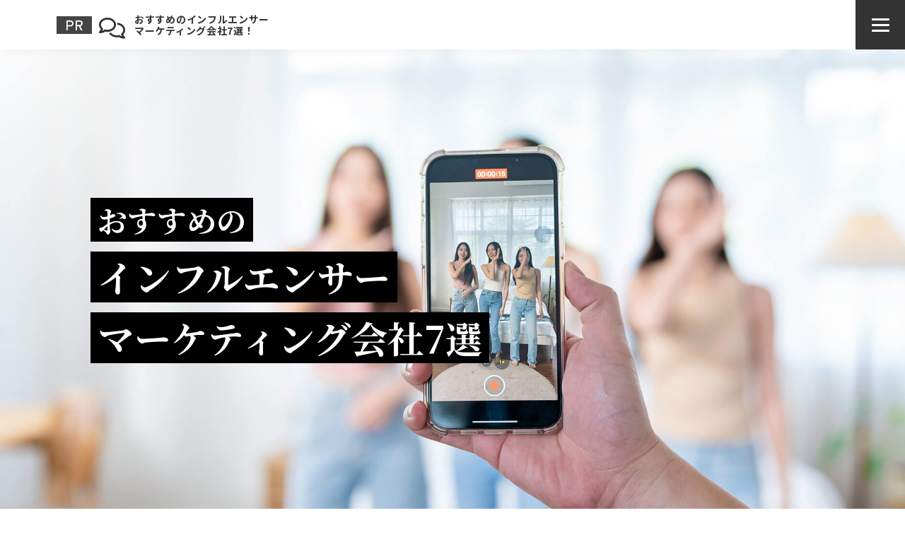

--- FILE ---
content_type: text/html; charset=UTF-8
request_url: https://influencer-fashion.info/
body_size: 61306
content:
<!DOCTYPE html>
<html lang="ja">

<head>
	
<!-- Google tag (gtag.js) -->
<script async src="https://www.googletagmanager.com/gtag/js?id=UA-287589135-1"></script>
<script>
  window.dataLayer = window.dataLayer || [];
  function gtag(){dataLayer.push(arguments);}
  gtag('js', new Date());

  gtag('config', 'UA-287589135-1');
</script>

	<!-- Google Tag Manager -->
<script>(function(w,d,s,l,i){w[l]=w[l]||[];w[l].push({'gtm.start':
new Date().getTime(),event:'gtm.js'});var f=d.getElementsByTagName(s)[0],
j=d.createElement(s),dl=l!='dataLayer'?'&l='+l:'';j.async=true;j.src=
'https://www.googletagmanager.com/gtm.js?id='+i+dl;f.parentNode.insertBefore(j,f);
})(window,document,'script','dataLayer','GTM-W87RRLMZ');</script>
<!-- End Google Tag Manager -->
	
	
	
  <meta charset="utf-8">
  <meta name="viewport" content="width=device-width, initial-scale=1">
  <title>
    インフルエンサーマーケティング会社厳選5社。費用や選び方について徹底解説  </title>
  <link rel="stylesheet" href="https://cdnjs.cloudflare.com/ajax/libs/font-awesome/6.1.1/css/all.min.css">
  	<style>img:is([sizes="auto" i], [sizes^="auto," i]) { contain-intrinsic-size: 3000px 1500px }</style>
	
		<!-- All in One SEO 4.9.3 - aioseo.com -->
	<meta name="description" content="インフルエンサーマーケティング会社を探している人必見！口コミや評判をもとに、おすすめのインフルエンサーマーケティング会社を厳選しました。会社ごとの特徴はもちろん、インフルエンサーマーケティングを実施するうえで知っておきたいお役立ち情報も満載！ぜひ参考にしてみてください。" />
	<meta name="robots" content="max-image-preview:large" />
	<link rel="canonical" href="https://influencer-fashion.info/" />
	<link rel="next" href="https://influencer-fashion.info/page/2/" />
	<meta name="generator" content="All in One SEO (AIOSEO) 4.9.3" />
		<meta property="og:locale" content="ja_JP" />
		<meta property="og:site_name" content="インフルエンサーマーケティング会社厳選5社。費用や選び方について徹底解説" />
		<meta property="og:type" content="website" />
		<meta property="og:title" content="インフルエンサーマーケティング会社厳選5社。費用や選び方について徹底解説" />
		<meta property="og:description" content="インフルエンサーマーケティング会社を探している人必見！口コミや評判をもとに、おすすめのインフルエンサーマーケティング会社を厳選しました。会社ごとの特徴はもちろん、インフルエンサーマーケティングを実施するうえで知っておきたいお役立ち情報も満載！ぜひ参考にしてみてください。" />
		<meta property="og:url" content="https://influencer-fashion.info/" />
		<meta name="twitter:card" content="summary" />
		<meta name="twitter:title" content="インフルエンサーマーケティング会社厳選5社。費用や選び方について徹底解説" />
		<meta name="twitter:description" content="インフルエンサーマーケティング会社を探している人必見！口コミや評判をもとに、おすすめのインフルエンサーマーケティング会社を厳選しました。会社ごとの特徴はもちろん、インフルエンサーマーケティングを実施するうえで知っておきたいお役立ち情報も満載！ぜひ参考にしてみてください。" />
		<!-- All in One SEO -->

<script type="text/javascript" id="wpp-js" src="https://influencer-fashion.info/wp-content/plugins/wordpress-popular-posts/assets/js/wpp.min.js?ver=7.2.0" data-sampling="0" data-sampling-rate="100" data-api-url="https://influencer-fashion.info/wp-json/wordpress-popular-posts" data-post-id="0" data-token="34826aed8b" data-lang="0" data-debug="0"></script>
<script type="text/javascript">
/* <![CDATA[ */
window._wpemojiSettings = {"baseUrl":"https:\/\/s.w.org\/images\/core\/emoji\/15.0.3\/72x72\/","ext":".png","svgUrl":"https:\/\/s.w.org\/images\/core\/emoji\/15.0.3\/svg\/","svgExt":".svg","source":{"concatemoji":"https:\/\/influencer-fashion.info\/wp-includes\/js\/wp-emoji-release.min.js?ver=6.7.4"}};
/*! This file is auto-generated */
!function(i,n){var o,s,e;function c(e){try{var t={supportTests:e,timestamp:(new Date).valueOf()};sessionStorage.setItem(o,JSON.stringify(t))}catch(e){}}function p(e,t,n){e.clearRect(0,0,e.canvas.width,e.canvas.height),e.fillText(t,0,0);var t=new Uint32Array(e.getImageData(0,0,e.canvas.width,e.canvas.height).data),r=(e.clearRect(0,0,e.canvas.width,e.canvas.height),e.fillText(n,0,0),new Uint32Array(e.getImageData(0,0,e.canvas.width,e.canvas.height).data));return t.every(function(e,t){return e===r[t]})}function u(e,t,n){switch(t){case"flag":return n(e,"\ud83c\udff3\ufe0f\u200d\u26a7\ufe0f","\ud83c\udff3\ufe0f\u200b\u26a7\ufe0f")?!1:!n(e,"\ud83c\uddfa\ud83c\uddf3","\ud83c\uddfa\u200b\ud83c\uddf3")&&!n(e,"\ud83c\udff4\udb40\udc67\udb40\udc62\udb40\udc65\udb40\udc6e\udb40\udc67\udb40\udc7f","\ud83c\udff4\u200b\udb40\udc67\u200b\udb40\udc62\u200b\udb40\udc65\u200b\udb40\udc6e\u200b\udb40\udc67\u200b\udb40\udc7f");case"emoji":return!n(e,"\ud83d\udc26\u200d\u2b1b","\ud83d\udc26\u200b\u2b1b")}return!1}function f(e,t,n){var r="undefined"!=typeof WorkerGlobalScope&&self instanceof WorkerGlobalScope?new OffscreenCanvas(300,150):i.createElement("canvas"),a=r.getContext("2d",{willReadFrequently:!0}),o=(a.textBaseline="top",a.font="600 32px Arial",{});return e.forEach(function(e){o[e]=t(a,e,n)}),o}function t(e){var t=i.createElement("script");t.src=e,t.defer=!0,i.head.appendChild(t)}"undefined"!=typeof Promise&&(o="wpEmojiSettingsSupports",s=["flag","emoji"],n.supports={everything:!0,everythingExceptFlag:!0},e=new Promise(function(e){i.addEventListener("DOMContentLoaded",e,{once:!0})}),new Promise(function(t){var n=function(){try{var e=JSON.parse(sessionStorage.getItem(o));if("object"==typeof e&&"number"==typeof e.timestamp&&(new Date).valueOf()<e.timestamp+604800&&"object"==typeof e.supportTests)return e.supportTests}catch(e){}return null}();if(!n){if("undefined"!=typeof Worker&&"undefined"!=typeof OffscreenCanvas&&"undefined"!=typeof URL&&URL.createObjectURL&&"undefined"!=typeof Blob)try{var e="postMessage("+f.toString()+"("+[JSON.stringify(s),u.toString(),p.toString()].join(",")+"));",r=new Blob([e],{type:"text/javascript"}),a=new Worker(URL.createObjectURL(r),{name:"wpTestEmojiSupports"});return void(a.onmessage=function(e){c(n=e.data),a.terminate(),t(n)})}catch(e){}c(n=f(s,u,p))}t(n)}).then(function(e){for(var t in e)n.supports[t]=e[t],n.supports.everything=n.supports.everything&&n.supports[t],"flag"!==t&&(n.supports.everythingExceptFlag=n.supports.everythingExceptFlag&&n.supports[t]);n.supports.everythingExceptFlag=n.supports.everythingExceptFlag&&!n.supports.flag,n.DOMReady=!1,n.readyCallback=function(){n.DOMReady=!0}}).then(function(){return e}).then(function(){var e;n.supports.everything||(n.readyCallback(),(e=n.source||{}).concatemoji?t(e.concatemoji):e.wpemoji&&e.twemoji&&(t(e.twemoji),t(e.wpemoji)))}))}((window,document),window._wpemojiSettings);
/* ]]> */
</script>
<style id='wp-emoji-styles-inline-css' type='text/css'>

	img.wp-smiley, img.emoji {
		display: inline !important;
		border: none !important;
		box-shadow: none !important;
		height: 1em !important;
		width: 1em !important;
		margin: 0 0.07em !important;
		vertical-align: -0.1em !important;
		background: none !important;
		padding: 0 !important;
	}
</style>
<link rel='stylesheet' id='wp-block-library-css' href='https://influencer-fashion.info/wp-includes/css/dist/block-library/style.min.css?ver=6.7.4' type='text/css' media='all' />
<link rel='stylesheet' id='aioseo/css/src/vue/standalone/blocks/table-of-contents/global.scss-css' href='https://influencer-fashion.info/wp-content/plugins/all-in-one-seo-pack/dist/Lite/assets/css/table-of-contents/global.e90f6d47.css?ver=4.9.3' type='text/css' media='all' />
<style id='classic-theme-styles-inline-css' type='text/css'>
/*! This file is auto-generated */
.wp-block-button__link{color:#fff;background-color:#32373c;border-radius:9999px;box-shadow:none;text-decoration:none;padding:calc(.667em + 2px) calc(1.333em + 2px);font-size:1.125em}.wp-block-file__button{background:#32373c;color:#fff;text-decoration:none}
</style>
<style id='global-styles-inline-css' type='text/css'>
:root{--wp--preset--aspect-ratio--square: 1;--wp--preset--aspect-ratio--4-3: 4/3;--wp--preset--aspect-ratio--3-4: 3/4;--wp--preset--aspect-ratio--3-2: 3/2;--wp--preset--aspect-ratio--2-3: 2/3;--wp--preset--aspect-ratio--16-9: 16/9;--wp--preset--aspect-ratio--9-16: 9/16;--wp--preset--color--black: #000000;--wp--preset--color--cyan-bluish-gray: #abb8c3;--wp--preset--color--white: #ffffff;--wp--preset--color--pale-pink: #f78da7;--wp--preset--color--vivid-red: #cf2e2e;--wp--preset--color--luminous-vivid-orange: #ff6900;--wp--preset--color--luminous-vivid-amber: #fcb900;--wp--preset--color--light-green-cyan: #7bdcb5;--wp--preset--color--vivid-green-cyan: #00d084;--wp--preset--color--pale-cyan-blue: #8ed1fc;--wp--preset--color--vivid-cyan-blue: #0693e3;--wp--preset--color--vivid-purple: #9b51e0;--wp--preset--gradient--vivid-cyan-blue-to-vivid-purple: linear-gradient(135deg,rgba(6,147,227,1) 0%,rgb(155,81,224) 100%);--wp--preset--gradient--light-green-cyan-to-vivid-green-cyan: linear-gradient(135deg,rgb(122,220,180) 0%,rgb(0,208,130) 100%);--wp--preset--gradient--luminous-vivid-amber-to-luminous-vivid-orange: linear-gradient(135deg,rgba(252,185,0,1) 0%,rgba(255,105,0,1) 100%);--wp--preset--gradient--luminous-vivid-orange-to-vivid-red: linear-gradient(135deg,rgba(255,105,0,1) 0%,rgb(207,46,46) 100%);--wp--preset--gradient--very-light-gray-to-cyan-bluish-gray: linear-gradient(135deg,rgb(238,238,238) 0%,rgb(169,184,195) 100%);--wp--preset--gradient--cool-to-warm-spectrum: linear-gradient(135deg,rgb(74,234,220) 0%,rgb(151,120,209) 20%,rgb(207,42,186) 40%,rgb(238,44,130) 60%,rgb(251,105,98) 80%,rgb(254,248,76) 100%);--wp--preset--gradient--blush-light-purple: linear-gradient(135deg,rgb(255,206,236) 0%,rgb(152,150,240) 100%);--wp--preset--gradient--blush-bordeaux: linear-gradient(135deg,rgb(254,205,165) 0%,rgb(254,45,45) 50%,rgb(107,0,62) 100%);--wp--preset--gradient--luminous-dusk: linear-gradient(135deg,rgb(255,203,112) 0%,rgb(199,81,192) 50%,rgb(65,88,208) 100%);--wp--preset--gradient--pale-ocean: linear-gradient(135deg,rgb(255,245,203) 0%,rgb(182,227,212) 50%,rgb(51,167,181) 100%);--wp--preset--gradient--electric-grass: linear-gradient(135deg,rgb(202,248,128) 0%,rgb(113,206,126) 100%);--wp--preset--gradient--midnight: linear-gradient(135deg,rgb(2,3,129) 0%,rgb(40,116,252) 100%);--wp--preset--font-size--small: 13px;--wp--preset--font-size--medium: 20px;--wp--preset--font-size--large: 36px;--wp--preset--font-size--x-large: 42px;--wp--preset--spacing--20: 0.44rem;--wp--preset--spacing--30: 0.67rem;--wp--preset--spacing--40: 1rem;--wp--preset--spacing--50: 1.5rem;--wp--preset--spacing--60: 2.25rem;--wp--preset--spacing--70: 3.38rem;--wp--preset--spacing--80: 5.06rem;--wp--preset--shadow--natural: 6px 6px 9px rgba(0, 0, 0, 0.2);--wp--preset--shadow--deep: 12px 12px 50px rgba(0, 0, 0, 0.4);--wp--preset--shadow--sharp: 6px 6px 0px rgba(0, 0, 0, 0.2);--wp--preset--shadow--outlined: 6px 6px 0px -3px rgba(255, 255, 255, 1), 6px 6px rgba(0, 0, 0, 1);--wp--preset--shadow--crisp: 6px 6px 0px rgba(0, 0, 0, 1);}:where(.is-layout-flex){gap: 0.5em;}:where(.is-layout-grid){gap: 0.5em;}body .is-layout-flex{display: flex;}.is-layout-flex{flex-wrap: wrap;align-items: center;}.is-layout-flex > :is(*, div){margin: 0;}body .is-layout-grid{display: grid;}.is-layout-grid > :is(*, div){margin: 0;}:where(.wp-block-columns.is-layout-flex){gap: 2em;}:where(.wp-block-columns.is-layout-grid){gap: 2em;}:where(.wp-block-post-template.is-layout-flex){gap: 1.25em;}:where(.wp-block-post-template.is-layout-grid){gap: 1.25em;}.has-black-color{color: var(--wp--preset--color--black) !important;}.has-cyan-bluish-gray-color{color: var(--wp--preset--color--cyan-bluish-gray) !important;}.has-white-color{color: var(--wp--preset--color--white) !important;}.has-pale-pink-color{color: var(--wp--preset--color--pale-pink) !important;}.has-vivid-red-color{color: var(--wp--preset--color--vivid-red) !important;}.has-luminous-vivid-orange-color{color: var(--wp--preset--color--luminous-vivid-orange) !important;}.has-luminous-vivid-amber-color{color: var(--wp--preset--color--luminous-vivid-amber) !important;}.has-light-green-cyan-color{color: var(--wp--preset--color--light-green-cyan) !important;}.has-vivid-green-cyan-color{color: var(--wp--preset--color--vivid-green-cyan) !important;}.has-pale-cyan-blue-color{color: var(--wp--preset--color--pale-cyan-blue) !important;}.has-vivid-cyan-blue-color{color: var(--wp--preset--color--vivid-cyan-blue) !important;}.has-vivid-purple-color{color: var(--wp--preset--color--vivid-purple) !important;}.has-black-background-color{background-color: var(--wp--preset--color--black) !important;}.has-cyan-bluish-gray-background-color{background-color: var(--wp--preset--color--cyan-bluish-gray) !important;}.has-white-background-color{background-color: var(--wp--preset--color--white) !important;}.has-pale-pink-background-color{background-color: var(--wp--preset--color--pale-pink) !important;}.has-vivid-red-background-color{background-color: var(--wp--preset--color--vivid-red) !important;}.has-luminous-vivid-orange-background-color{background-color: var(--wp--preset--color--luminous-vivid-orange) !important;}.has-luminous-vivid-amber-background-color{background-color: var(--wp--preset--color--luminous-vivid-amber) !important;}.has-light-green-cyan-background-color{background-color: var(--wp--preset--color--light-green-cyan) !important;}.has-vivid-green-cyan-background-color{background-color: var(--wp--preset--color--vivid-green-cyan) !important;}.has-pale-cyan-blue-background-color{background-color: var(--wp--preset--color--pale-cyan-blue) !important;}.has-vivid-cyan-blue-background-color{background-color: var(--wp--preset--color--vivid-cyan-blue) !important;}.has-vivid-purple-background-color{background-color: var(--wp--preset--color--vivid-purple) !important;}.has-black-border-color{border-color: var(--wp--preset--color--black) !important;}.has-cyan-bluish-gray-border-color{border-color: var(--wp--preset--color--cyan-bluish-gray) !important;}.has-white-border-color{border-color: var(--wp--preset--color--white) !important;}.has-pale-pink-border-color{border-color: var(--wp--preset--color--pale-pink) !important;}.has-vivid-red-border-color{border-color: var(--wp--preset--color--vivid-red) !important;}.has-luminous-vivid-orange-border-color{border-color: var(--wp--preset--color--luminous-vivid-orange) !important;}.has-luminous-vivid-amber-border-color{border-color: var(--wp--preset--color--luminous-vivid-amber) !important;}.has-light-green-cyan-border-color{border-color: var(--wp--preset--color--light-green-cyan) !important;}.has-vivid-green-cyan-border-color{border-color: var(--wp--preset--color--vivid-green-cyan) !important;}.has-pale-cyan-blue-border-color{border-color: var(--wp--preset--color--pale-cyan-blue) !important;}.has-vivid-cyan-blue-border-color{border-color: var(--wp--preset--color--vivid-cyan-blue) !important;}.has-vivid-purple-border-color{border-color: var(--wp--preset--color--vivid-purple) !important;}.has-vivid-cyan-blue-to-vivid-purple-gradient-background{background: var(--wp--preset--gradient--vivid-cyan-blue-to-vivid-purple) !important;}.has-light-green-cyan-to-vivid-green-cyan-gradient-background{background: var(--wp--preset--gradient--light-green-cyan-to-vivid-green-cyan) !important;}.has-luminous-vivid-amber-to-luminous-vivid-orange-gradient-background{background: var(--wp--preset--gradient--luminous-vivid-amber-to-luminous-vivid-orange) !important;}.has-luminous-vivid-orange-to-vivid-red-gradient-background{background: var(--wp--preset--gradient--luminous-vivid-orange-to-vivid-red) !important;}.has-very-light-gray-to-cyan-bluish-gray-gradient-background{background: var(--wp--preset--gradient--very-light-gray-to-cyan-bluish-gray) !important;}.has-cool-to-warm-spectrum-gradient-background{background: var(--wp--preset--gradient--cool-to-warm-spectrum) !important;}.has-blush-light-purple-gradient-background{background: var(--wp--preset--gradient--blush-light-purple) !important;}.has-blush-bordeaux-gradient-background{background: var(--wp--preset--gradient--blush-bordeaux) !important;}.has-luminous-dusk-gradient-background{background: var(--wp--preset--gradient--luminous-dusk) !important;}.has-pale-ocean-gradient-background{background: var(--wp--preset--gradient--pale-ocean) !important;}.has-electric-grass-gradient-background{background: var(--wp--preset--gradient--electric-grass) !important;}.has-midnight-gradient-background{background: var(--wp--preset--gradient--midnight) !important;}.has-small-font-size{font-size: var(--wp--preset--font-size--small) !important;}.has-medium-font-size{font-size: var(--wp--preset--font-size--medium) !important;}.has-large-font-size{font-size: var(--wp--preset--font-size--large) !important;}.has-x-large-font-size{font-size: var(--wp--preset--font-size--x-large) !important;}
:where(.wp-block-post-template.is-layout-flex){gap: 1.25em;}:where(.wp-block-post-template.is-layout-grid){gap: 1.25em;}
:where(.wp-block-columns.is-layout-flex){gap: 2em;}:where(.wp-block-columns.is-layout-grid){gap: 2em;}
:root :where(.wp-block-pullquote){font-size: 1.5em;line-height: 1.6;}
</style>
<link rel='stylesheet' id='contact-form-7-css' href='https://influencer-fashion.info/wp-content/plugins/contact-form-7/includes/css/styles.css?ver=6.1.4' type='text/css' media='all' />
<link rel='stylesheet' id='pz-linkcard-css' href='//influencer-fashion.info/wp-content/uploads/pz-linkcard/style.css?ver=2.5.5.1' type='text/css' media='all' />
<link rel='stylesheet' id='default-icon-styles-css' href='https://influencer-fashion.info/wp-content/plugins/svg-vector-icon-plugin/public/../admin/css/wordpress-svg-icon-plugin-style.min.css?ver=6.7.4' type='text/css' media='all' />
<link rel='stylesheet' id='toc-screen-css' href='https://influencer-fashion.info/wp-content/plugins/table-of-contents-plus/screen.min.css?ver=2411.1' type='text/css' media='all' />
<link rel='stylesheet' id='wordpress-popular-posts-css-css' href='https://influencer-fashion.info/wp-content/plugins/wordpress-popular-posts/assets/css/wpp.css?ver=7.2.0' type='text/css' media='all' />
<link rel='stylesheet' id='tablepress-default-css' href='https://influencer-fashion.info/wp-content/plugins/tablepress/css/build/default.css?ver=3.0.3' type='text/css' media='all' />
<script type="text/javascript" src="https://influencer-fashion.info/wp-includes/js/jquery/jquery.min.js?ver=3.7.1" id="jquery-core-js"></script>
<script type="text/javascript" src="https://influencer-fashion.info/wp-includes/js/jquery/jquery-migrate.min.js?ver=3.4.1" id="jquery-migrate-js"></script>
<link rel="https://api.w.org/" href="https://influencer-fashion.info/wp-json/" /><link rel="EditURI" type="application/rsd+xml" title="RSD" href="https://influencer-fashion.info/xmlrpc.php?rsd" />

<link rel="stylesheet"  href="https://influencer-fashion.info/wp-content/plugins/Animate-maker/anima.css" type="text/css" />
<script defer src="https://influencer-fashion.info/wp-content/plugins/Animate-maker/anima.js"></script>
<style>
		#category-posts-4-internal ul {padding: 0;}
#category-posts-4-internal .cat-post-item img {max-width: initial; max-height: initial; margin: initial;}
#category-posts-4-internal .cat-post-author {margin-bottom: 0;}
#category-posts-4-internal .cat-post-thumbnail {margin: 5px 10px 5px 0;}
#category-posts-4-internal .cat-post-item:before {content: ""; clear: both;}
#category-posts-4-internal .cat-post-excerpt-more {display: inline-block;}
#category-posts-4-internal .cat-post-item {list-style: none; margin: 3px 0 10px; padding: 3px 0;}
#category-posts-4-internal .cat-post-current .cat-post-title {font-weight: bold; text-transform: uppercase;}
#category-posts-4-internal [class*=cat-post-tax] {font-size: 0.85em;}
#category-posts-4-internal [class*=cat-post-tax] * {display:inline-block;}
#category-posts-4-internal .cat-post-item:after {content: ""; display: table;	clear: both;}
#category-posts-4-internal .cat-post-item .cat-post-title {overflow: hidden;text-overflow: ellipsis;white-space: initial;display: -webkit-box;-webkit-line-clamp: 10;-webkit-box-orient: vertical;padding-bottom: 0 !important;}
#category-posts-4-internal .cat-post-item:after {content: ""; display: table;	clear: both;}
#category-posts-4-internal .cat-post-thumbnail {display:block; float:left; margin:5px 10px 5px 0;}
#category-posts-4-internal .cat-post-crop {overflow:hidden;display:block;}
#category-posts-4-internal p {margin:5px 0 0 0}
#category-posts-4-internal li > div {margin:5px 0 0 0; clear:both;}
#category-posts-4-internal .dashicons {vertical-align:middle;}
#category-posts-2-internal ul {padding: 0;}
#category-posts-2-internal .cat-post-item img {max-width: initial; max-height: initial; margin: initial;}
#category-posts-2-internal .cat-post-author {margin-bottom: 0;}
#category-posts-2-internal .cat-post-thumbnail {margin: 5px 10px 5px 0;}
#category-posts-2-internal .cat-post-item:before {content: ""; clear: both;}
#category-posts-2-internal .cat-post-excerpt-more {display: inline-block;}
#category-posts-2-internal .cat-post-item {list-style: none; margin: 3px 0 10px; padding: 3px 0;}
#category-posts-2-internal .cat-post-current .cat-post-title {font-weight: bold; text-transform: uppercase;}
#category-posts-2-internal [class*=cat-post-tax] {font-size: 0.85em;}
#category-posts-2-internal [class*=cat-post-tax] * {display:inline-block;}
#category-posts-2-internal .cat-post-item:after {content: ""; display: table;	clear: both;}
#category-posts-2-internal .cat-post-item .cat-post-title {overflow: hidden;text-overflow: ellipsis;white-space: initial;display: -webkit-box;-webkit-line-clamp: 10;-webkit-box-orient: vertical;padding-bottom: 0 !important;}
#category-posts-2-internal .cat-post-item:after {content: ""; display: table;	clear: both;}
#category-posts-2-internal .cat-post-thumbnail {display:block; float:left; margin:5px 10px 5px 0;}
#category-posts-2-internal .cat-post-crop {overflow:hidden;display:block;}
#category-posts-2-internal p {margin:5px 0 0 0}
#category-posts-2-internal li > div {margin:5px 0 0 0; clear:both;}
#category-posts-2-internal .dashicons {vertical-align:middle;}
#category-posts-5-internal ul {padding: 0;}
#category-posts-5-internal .cat-post-item img {max-width: initial; max-height: initial; margin: initial;}
#category-posts-5-internal .cat-post-author {margin-bottom: 0;}
#category-posts-5-internal .cat-post-thumbnail {margin: 5px 10px 5px 0;}
#category-posts-5-internal .cat-post-item:before {content: ""; clear: both;}
#category-posts-5-internal .cat-post-excerpt-more {display: inline-block;}
#category-posts-5-internal .cat-post-item {list-style: none; margin: 3px 0 10px; padding: 3px 0;}
#category-posts-5-internal .cat-post-current .cat-post-title {font-weight: bold; text-transform: uppercase;}
#category-posts-5-internal [class*=cat-post-tax] {font-size: 0.85em;}
#category-posts-5-internal [class*=cat-post-tax] * {display:inline-block;}
#category-posts-5-internal .cat-post-item:after {content: ""; display: table;	clear: both;}
#category-posts-5-internal .cat-post-item .cat-post-title {overflow: hidden;text-overflow: ellipsis;white-space: initial;display: -webkit-box;-webkit-line-clamp: 10;-webkit-box-orient: vertical;padding-bottom: 0 !important;}
#category-posts-5-internal .cat-post-item:after {content: ""; display: table;	clear: both;}
#category-posts-5-internal .cat-post-thumbnail {display:block; float:left; margin:5px 10px 5px 0;}
#category-posts-5-internal .cat-post-crop {overflow:hidden;display:block;}
#category-posts-5-internal p {margin:5px 0 0 0}
#category-posts-5-internal li > div {margin:5px 0 0 0; clear:both;}
#category-posts-5-internal .dashicons {vertical-align:middle;}
</style>
		<script type="text/javascript">
	window._wp_rp_static_base_url = 'https://wprp.sovrn.com/static/';
	window._wp_rp_wp_ajax_url = "https://influencer-fashion.info/wp-admin/admin-ajax.php";
	window._wp_rp_plugin_version = '3.6.4';
	window._wp_rp_post_id = '1676';
	window._wp_rp_num_rel_posts = '8';
	window._wp_rp_thumbnails = true;
	window._wp_rp_post_title = '%E5%BA%97%E8%88%97%E9%9B%86%E5%AE%A2%E3%81%AB%E3%81%8A%E3%81%91%E3%82%8BSNS%E3%83%9E%E3%83%BC%E3%82%B1%E3%83%86%E3%82%A3%E3%83%B3%E3%82%B0%E3%81%AE%E6%B4%BB%E7%94%A8%E6%96%B9%E6%B3%95%E3%81%A8%E3%81%AF%EF%BC%9F';
	window._wp_rp_post_tags = ['%E3%82%A4%E3%83%B3%E3%83%95%E3%83%AB%E3%82%A8%E3%83%B3%E3%82%B5%E3%83%BC%E3%83%9E%E3%83%BC', 'sn'];
	window._wp_rp_promoted_content = true;
</script>
<link rel="stylesheet" href="https://influencer-fashion.info/wp-content/plugins/wordpress-23-related-posts-plugin/static/themes/twocolumns.css?version=3.6.4" />
            <style id="wpp-loading-animation-styles">@-webkit-keyframes bgslide{from{background-position-x:0}to{background-position-x:-200%}}@keyframes bgslide{from{background-position-x:0}to{background-position-x:-200%}}.wpp-widget-block-placeholder,.wpp-shortcode-placeholder{margin:0 auto;width:60px;height:3px;background:#dd3737;background:linear-gradient(90deg,#dd3737 0%,#571313 10%,#dd3737 100%);background-size:200% auto;border-radius:3px;-webkit-animation:bgslide 1s infinite linear;animation:bgslide 1s infinite linear}</style>
            <noscript><style>.lazyload[data-src]{display:none !important;}</style></noscript><style>.lazyload{background-image:none !important;}.lazyload:before{background-image:none !important;}</style>  <link href="https://influencer-fashion.info/wp-content/themes/e_ver004/reset.css" rel="stylesheet" type="text/css">
  <link href="https://influencer-fashion.info/wp-content/themes/e_ver004/style.css" rel="stylesheet" type="text/css">
  <link href="https://influencer-fashion.info/wp-content/themes/e_ver004/css/style.css" rel="stylesheet" type="text/css">
  <link rel="preconnect" href="https://fonts.googleapis.com">
  <link rel="preconnect" href="https://fonts.gstatic.com" crossorigin>
  <link href="https://fonts.googleapis.com/css2?family=Noto+Sans+JP:wght@100;300;400;500;700;900&display=swap" rel="stylesheet">
  <link href="https://fonts.googleapis.com/css2?family=Noto+Serif+JP:wght@200;300;400;500;600;700;900&display=swap" rel="stylesheet">
  <link rel="icon" href="https://influencer-fashion.info/wp-content/themes/e_ver004/images/favicon.png">
	
	
	<meta name="google-site-verification" content="rnvQp1SxkuGlfCsGq69i3qL5eXTPgRf3meWcJjF6RF0" />
</head>

<body class="home blog">
<!-- Google Tag Manager (noscript) -->
<noscript><iframe src="https://www.googletagmanager.com/ns.html?id=GTM-W87RRLMZ"
height="0" width="0" style="display:none;visibility:hidden"></iframe></noscript>
<!-- End Google Tag Manager (noscript) -->
	
	
	
    <!--▼ページトップエリア-->
  <header class="header">
    <div class="headerInner">
      <div class="headerInner-logo">
        <a href="https://influencer-fashion.info">
                      <div>
                <span class="pr-icon">
                    <img src="[data-uri]" alt="prアイコン" data-src="https://influencer-fashion.info/wp-content/uploads/pr-img.png" decoding="async" class="lazyload" data-eio-rwidth="80" data-eio-rheight="40"><noscript><img src="https://influencer-fashion.info/wp-content/uploads/pr-img.png" alt="prアイコン" data-eio="l"></noscript>
                </span>
                <span class="site_name">
				<i class="far fa-comments"></i>
                おすすめのインフルエンサーマーケティング会社7選！              </span></div>
                            </a>
      </div>
      <!--▼ハンバーガーメニュー-->
      <div class="hamburger-menu">
        <input type="checkbox" id="menu-btn-check">
        <label for="menu-btn-check" class="menu-btn">
          <span></span>
        </label>
        <!--ここからメニュー-->
        <div class="menu-content">
          <div class="menu-color">
            <div class="search-menu">
				<div id="nav_menu-2" class="widget widget_nav_menu">
				  <h3>MENU</h3>
				  <div class="menu-footer-menu1-container">
					<ul id="menu-footer-menu1" class="menu">
					  <li id="menu-item-36" class="menu-item menu-item-type-custom menu-item-object-custom current-menu-item current_page_item menu-item-home menu-item-36">
						<a href="https://influencer-fashion.info/" aria-current="page">HOME</a>
					  </li>
					  <li id="menu-item-511" class="menu-item menu-item-type-custom menu-item-object-custom menu-item-511">
						<a class="menu-toggle-btn">おすすめのインフルエンサーマーケティング会社</a>
						<ul class="hide-menu">
														<li><a href="https://influencer-fashion.info/pickup/creign/">creign（クレイン）</a></li>
														<li><a href="https://influencer-fashion.info/pickup/toridori-marketing/">toridori marketing（トリドリマーケティング）</a></li>
														<li><a href="https://influencer-fashion.info/pickup/find-model/">FindModel（ファインドモデル）</a></li>
														<li><a href="https://influencer-fashion.info/pickup/cloudcasting/">CLOUD CASTING（クラウドキャスティング）</a></li>
														<li><a href="https://influencer-fashion.info/pickup/astream/">Astream（エーストリーム）</a></li>
														<li><a href="https://influencer-fashion.info/pickup/n-star/">N-STAR（エヌスター）</a></li>
														<li><a href="https://influencer-fashion.info/pickup/grove/">#GROVE（グローブ）</a></li>
													</ul>
					  </li>
					  <li id="menu-item-520" class="menu-item menu-item-type-custom menu-item-object-custom menu-item-520">
						<a class="menu-toggle-btn">【その他】インフルエンサーマーケティング会社</a>
						<ul class="hide-menu">
														<li><a href="https://influencer-fashion.info/list/influencerjapan/">InfluencerJapan（インフルエンサージャパン）</a></li>
														<li><a href="https://influencer-fashion.info/list/liddell-tokyo/">INFLUFECT</a></li>
														<li><a href="https://influencer-fashion.info/list/tagpic/">#TAGPIC（タグピク）</a></li>
														<li><a href="https://influencer-fashion.info/list/lolly-pop/">Lollypop（ロリポップ）</a></li>
														<li><a href="https://influencer-fashion.info/list/dary/">dary（ダーリー）</a></li>
														<li><a href="https://influencer-fashion.info/list/enigol/">Enigol（エニゴル）</a></li>
														<li><a href="https://influencer-fashion.info/list/starboost/">STAR BOOST（スターブースト）</a></li>
														<li><a href="https://influencer-fashion.info/list/icon-suite/">iCON Suite（アイコンスイート）</a></li>
														<li><a href="https://influencer-fashion.info/list/unity/">UNITY(ユニティ)</a></li>
														<li><a href="https://influencer-fashion.info/list/spray/">SPRAY（スプレイ）</a></li>
														<li><a href="https://influencer-fashion.info/list/lmnd/">LMND（レモネード）</a></li>
														<li><a href="https://influencer-fashion.info/list/nahato/">nahato（ナハト）</a></li>
														<li><a href="https://influencer-fashion.info/list/rooster/">ROOSTER</a></li>
														<li><a href="https://influencer-fashion.info/list/moribus-casting/">Moribus-Casting(モリバスキャスティング)</a></li>
														<li><a href="https://influencer-fashion.info/list/3minute-inc/">3ミニッツ（グリーライフスタイル）</a></li>
													</ul>
					  </li>
					  <li id="menu-item-521" class="menu-item menu-item-type-custom menu-item-object-custom menu-item-521">
						<a class="menu-toggle-btn">【ジャンル別】インフルエンサーマーケティング会社</a>
						<ul class="hide-menu">
														<li><a href="https://influencer-fashion.info/genre/apparel-marketing-best3/">ファッションに強いインフルエンサーマーケティング会社おすすめ3選</a></li>
														<li><a href="https://influencer-fashion.info/genre/women-fashioninfuluensor-best3/">【2026年】注目の女性ファッションインフルエンサー３選</a></li>
														<li><a href="https://influencer-fashion.info/genre/fashion-infuluensor-best3/">【2026年】注目の男性ファッションインフルエンサー3選</a></li>
														<li><a href="https://influencer-fashion.info/genre/operation-agency-best3/">インスタの運用代行もお任せできるインフルエンサーマーケティング会社おすすめ3選</a></li>
														<li><a href="https://influencer-fashion.info/genre/2023-popular-influencer/">【2026年】注目のファッションインフルエンサー3選</a></li>
														<li><a href="https://influencer-fashion.info/genre/follower-unitcost-best3/">フォロワー単価の安いインフルエンサーマーケティング会社おすすめ3選</a></li>
													</ul>
					  </li>
					  <li id="menu-item-519" class="menu-item menu-item-type-custom menu-item-object-custom menu-item-519">
						<a class="menu-toggle-btn">インフルエンサーマーケティング関連コラム</a>
						<ul class="hide-menu">
														<li><a href="https://influencer-fashion.info/column/sns/">店舗集客におけるSNSマーケティングの活用方法とは？</a></li>
														<li><a href="https://influencer-fashion.info/column/influencer/">インフルエンサー起用によるリスクとは？ブランド毀損を防ぐための対策についても解説</a></li>
														<li><a href="https://influencer-fashion.info/column/ugc-marketing/">UGCマーケティングとは？ユーザーの声をブランド力に変える仕組み</a></li>
														<li><a href="https://influencer-fashion.info/column/customer-attraction-basics/">SNS集客の基本を押さえよう！フォロワーを増やす効果的な方法とは</a></li>
														<li><a href="https://influencer-fashion.info/column/purchasing-psychology/">認知から購買までを1本で完結！インフルエンサーが動かす購買心理の秘密</a></li>
														<li><a href="https://influencer-fashion.info/column/small-business/">中小企業こそ取り入れよう！小さく始めるインフルエンサーマーケティングの成功術</a></li>
														<li><a href="https://influencer-fashion.info/column/instagrammarketing/">Instagramマーケティングとは？メリット・デメリットについても詳しく解説！</a></li>
														<li><a href="https://influencer-fashion.info/column/snsmarketing/">SNSマーケティングとは？主な手法やメリット・デメリットを徹底解説</a></li>
														<li><a href="https://influencer-fashion.info/column/influencer-request/">インフルエンサーへの依頼方法～それぞれのメリット・デメリットを徹底解説</a></li>
														<li><a href="https://influencer-fashion.info/column/failure/">インフルエンサーマーケティングでよくある失敗事例とは？</a></li>
														<li><a href="https://influencer-fashion.info/column/gifting/">ギフティングの種類と実施の流れを紹介</a></li>
														<li><a href="https://influencer-fashion.info/column/tiktok/">TikTokによるインフルエンサーマーケティングとは？メリット・デメリットを紹介</a></li>
														<li><a href="https://influencer-fashion.info/column/youtuber/">ユーチューバーにPR依頼するメリットとは？料金はどのくらいかかる？</a></li>
														<li><a href="https://influencer-fashion.info/column/stealth-marketing-regulation/">インフルエンサーマーケティングにおけるステマ規制について紹介</a></li>
														<li><a href="https://influencer-fashion.info/column/kpi/">インフルエンサーマーケティングにおけるKPIとは？SNSごとの指標例を紹介</a></li>
														<li><a href="https://influencer-fashion.info/column/cost-breakdown/">インフルエンサーマーケティングにかかる費用の内訳とは</a></li>
														<li><a href="https://influencer-fashion.info/column/pr-email/">インフルエンサーへのPR依頼メールの実例と実践的アドバイス</a></li>
														<li><a href="https://influencer-fashion.info/column/platform/">SNSそれぞれの特徴とは？主要プラットフォームの違いと選び方</a></li>
														<li><a href="https://influencer-fashion.info/column/points-to-note/">インフルエンサーマーケティングの注意点！企業が知っておくべきリスクと対策</a></li>
														<li><a href="https://influencer-fashion.info/column/influencer-marketing/">インフルエンサーマーケティングのメリット・デメリットを紹介</a></li>
														<li><a href="https://influencer-fashion.info/column/fashion-influencer/">ファッションインフルエンサーとは？企業が起用して成功する理由とその効果</a></li>
														<li><a href="https://influencer-fashion.info/column/maximize-impact/">インフルエンサーマーケティング成功事例：ブランドの影響力を最大化する方法とは？</a></li>
														<li><a href="https://influencer-fashion.info/column/advantages-disadvantages/">【アパレル業界必見】インフルエンサーマーケティングのメリット・デメリット</a></li>
														<li><a href="https://influencer-fashion.info/column/stealth-marketing/">ステルスマーケティングとは？PRとの違いはある？</a></li>
														<li><a href="https://influencer-fashion.info/column/sns-operation-agency/">SNS運用代行とは？メリット・デメリットや料金相場を解説！</a></li>
														<li><a href="https://influencer-fashion.info/column/casting-method/">インスタグラマーをキャスティングする方法や注意点とは？</a></li>
														<li><a href="https://influencer-fashion.info/column/apparel-advertising/">アパレル企業におすすめのブランドコンテンツ広告とは？</a></li>
														<li><a href="https://influencer-fashion.info/column/zozo-store-opening/">ZOZOTOWNへの出店方法とは？売上UPのためのコツも紹介！</a></li>
														<li><a href="https://influencer-fashion.info/column/main-sns/">主要SNSのユーザー数や年齢層を徹底比較！</a></li>
														<li><a href="https://influencer-fashion.info/column/ecsite-gatharings/">ECサイトの集客に効果的なSNSの活用方法とは？</a></li>
														<li><a href="https://influencer-fashion.info/column/snsfashion-strategy/">【アパレル・ファッション】SNSマーケティングにおすすめの戦略とは？</a></li>
														<li><a href="https://influencer-fashion.info/column/impression-reach/">インスタグラムの「インプレッション」と「リーチ」の違いとは</a></li>
														<li><a href="https://influencer-fashion.info/column/snsmarketing-strategy/">SNSマーケティングで成功するための戦略の立て方を解説</a></li>
														<li><a href="https://influencer-fashion.info/column/instagram-caption/">インスタグラムに投稿するキャプション（文章）の書き方のポイントや注意点</a></li>
														<li><a href="https://influencer-fashion.info/column/howto-attracting-customers/">初心者必見！Instagramで集客を成功させるためのコツを解説</a></li>
														<li><a href="https://influencer-fashion.info/column/instagram-tieuppost/">Instagramのタイアップ投稿とは？メリットややり方について解説</a></li>
														<li><a href="https://influencer-fashion.info/column/sns-caution/">企業がSNSを運用するポイントや注意点とは？</a></li>
													</ul>
					  </li>
					  <li id="menu-item-38" class="menu-item menu-item-type-custom menu-item-object-custom menu-item-38">
						<a href="https://influencer-fashion.info/article/">記事一覧</a>
					  </li>
					  <li id="menu-item-515" class="menu-item menu-item-type-post_type menu-item-object-page menu-item-515">
						<a href="https://influencer-fashion.info/company/">運営者情報</a>
					  </li>
					  <li id="menu-item-516" class="menu-item menu-item-type-post_type menu-item-object-page menu-item-516">
						<a href="https://influencer-fashion.info/contact/">お問い合わせ</a>
					  </li>
					  <li id="menu-item-517" class="menu-item menu-item-type-post_type menu-item-object-page menu-item-517">
						<a href="https://influencer-fashion.info/sitemap/">サイトマップ</a>
					  </li>
					</ul>
				  </div>
				</div>

				
            </div>
          </div>
        </div>
        <!--ここまでメニュー-->
      </div>
      <!--▲ハンバーガーメニュー-->
    </div>
  </header>

  <!--▼メインビジュアル-->
      <!--▼ トップページMV -->
    <div class="mv">
      <div class="mvInner">
       <div class="mvBg"></div>
		<div class="mvTxt">
			<div class="mv-ttl_top">おすすめの</div>
			<div class="mv-ttl_middle">インフルエンサー</div>
			<div class="mv-ttl_bottom">マーケティング会社<span class="mv-numver">7</span>選</div>
		</div>
      </div>
    </div>
    <!--▼ トップページMVここまで -->
    <!--▲メインビジュアル-->

    <!--▲ページトップエリア-->
<link href="https://cdn.jsdelivr.net/npm/@splidejs/splide@4.1.4/dist/css/splide.min.css" rel="stylesheet"><!-- 更新日▼ -->
<div class="update hide"><span>更新日：2025.12.26</span></div>
<!-- 更新日▲ -->
<!--▼メインエリア-->
<main class="main">
    <div class="mainContent">
        <!-- TOP3箇所コンテンツ -->
                <!-- TOP3箇所コンテンツここまで -->

        <!-- お悩みコンテンツ -->
        <!-- <section class="section sec-worries">
            <div class="spacer">
                <div class="inner">
                    <h1 class="lead-ttl">「インフルエンサーマーケティングで<br><span>こんなお悩み</span>ありませんか？」</h1>
                    <ul>
                        <li>会社の選び方が<br>わからない</li>
                        <li>結果分析まで<br>できるか心配</li>
                        <li>実際どれくらいの<br>コストがかかるのかわからない</li>
                    </ul>
                </div>
            </div>
        </section>
        <!-- お悩みコンテンツここまで -->
		<!-- テーブルコンテンツ▼ -->	
<section id="rank_table" class="section sec-table">
	<div class="spacer">
		<div class="inner">
			<p class="introductory-text"><br>当サイトでは、インフルエンサーマーケティングを検討している方の疑問や課題解決に役立つ情報をまとめてご紹介しています。<br><br>所属するインフルエンサーやサービスなど、こだわりで選ぶおすすめのインフルエンサーマーケティング会社や、インフルエンサーマーケティングについての情報についてもまとめてご紹介します。当サイトの情報を参考に、効率的なインフルエンサーマーケティングを行いましょう。</p>
			        <!-- TOPテキストコンテンツ -->
        <section id="bottom-content" class="section sec-txt">
            <div class="spacer">
                <div class="inner">
			                        <h2 id="bottom-content-01">インフルエンサーマーケティングとは？</h2>

                    <p>最近多くの企業が取り入れているインフルエンサーマーケティングですが、じつはその内容を詳しく知らないという方もいるのではないでしょうか。</p>
					
<p>そんな方のために、ここではインフルエンサーマーケティングを利用するうえで知っておきたい基礎知識などをご紹介します。</p>

<h3 class="content-ttl">インフルエンサーマーケティングの基礎知識</h3>
<p>インフルエンサーマーケティングとは、簡単にいうとインフルエンサーの影響力を使って自社の商品やサービスの認知度アップや購買促進を狙うマーケティング方法です。</p>

<p>インフルエンサーマーケティングにおいてのインフルエンサーとは、SNSやブログ上などで影響力を持つ人を指します。</p>

<p>具体的にはSNSで多くのフォロワー数を持っており、その人の発言によって考え方や行動を変えるファンや支持者がいる人物をインフルエンサーといいます。</p>
					
<p>これまで商品やサービスの宣伝としてメインとなっていたテレビCMや広告などとは違い、インフルエンサーマーケティングでは主に<span class="yellow_line">SNSや動画などでインフルエンサーが情報を発信し、そのフォロワーへ拡散させる</span>のが特徴となっています。</p>

<h3 class="content-ttl">インフルエンサーマーケティングで効果が出る理由</h3>
<p>そんなインフルエンサーマーケティングは非常に効果の高いマーケティング方法とされていますが、効果が出るのにはおもに2つの理由があります。</p>

<p>ひとつ目は<span class="yellow_line">インフルエンサーの実体験を発信することで、深い共感や信頼が寄せられる</span>からです。インフルエンサーマーケティングでは単純に商品やサービスを宣伝するのではなく、実際に利用したり体験したりしたリアルな感想を発信するという特徴があります。</p>
					
<p>フォロワーは自分が信頼しているインフルエンサーからその人の言葉で商品やサービスの情報を提供されると、そこに深く共感したり深い信頼を寄せたりするため購買意欲の向上に繋がるのです。</p>

<p>そしてもうひとつの理由は、現在の<span class="yellow_line">インフルエンサーが広い影響力を持っている</span>からです。最近では芸能人よりも影響力を持つ一般のインフルエンサーも多く、数十万人、数百万人という単位でのフォロワーを持つインフルエンサーも多数います。</p>

<p>そして多くの方がインフルエンサーの言動に影響され、商品購入やサービス利用を検討するのが現状です。そのためより幅広い層へのマーケティングを実現できるのがインフルエンサーマーケティングでもあるのです。</p>

<p>このようなことから、インフルエンサーマーケティングは多くの企業で取り入れられており、成功しやすいマーケティング方法といえるでしょう。</p>

<h3 class="content-ttl">インフルエンサーマーケティングの重要性</h3>
<p>年々市場規模を拡大させているインフルエンサーマーケティングですが、今後もますます重要性の高いマーケティング方法として需要は高まっていくと見られています。なぜそこまで重要であるかというと、それには「SNSの普及」と「情報化社会」という2つの理由があります。</p>

<p>現代のユーザーにとってSNSは生活の一部といえるほど当たり前の存在になっており、そのSNSを活動拠点としているインフルエンサーは、マス広告よりもユーザーに接触する機会が多いとされています。そのためインフルエンサーマーケティングでは、<span class="yellow_line">伝えたい情報とユーザーを繋ぐチャンスを増やすことができる</span>のです。</p>

<p>そして情報化社会と言われる現代では情報が飽和状態となっていることから、ユーザーが自分に必要な情報とそうでない情報を見極める力が強くなっています。だからこそ企業からの一方的な宣伝では多くの方の心を掴むことが難しくなっているのです。</p>
					
<p>その点ユーザーから支持されているインフルエンサーが商品やサービスを紹介すれば、<span class="yellow_line">有益な情報であるとユーザーに認知され自然と情報をキャッチしてもらいやすくなる可能性が高い</span>のです。</p>

<p>このようなことから今後もマーケティングの手法としてインフルエンサーマーケティングは欠かせないものであり、上手に活用できるかどうかが商品やサービスの認知度向上や購買意欲促進に大きく影響すると見られます。</p>
					                        <!-- コンテンツここまで -->	
                </div>
            </div>
        </section>
        <!-- TOPテキストコンテンツここまで -->
			
			<h2 class="sectionTtl"><span>インフルエンサーマーケティング会社<br>比較表</span></h2>
			<div class="scrollArea">
				
<table id="tablepress-9" class="tablepress tablepress-id-9">
<tbody>
<tr class="row-1">
	<td class="column-1">イメージ</td><td class="column-2"><br />
<img src="[data-uri]" width="100%"; data-src="https://influencer-fashion.info/wp-content/uploads/Sranking1.png" decoding="async" class="lazyload" data-eio-rwidth="1596" data-eio-rheight="1596"><noscript><img src="https://influencer-fashion.info/wp-content/uploads/Sranking1.png" width="100%"; data-eio="l"></noscript></td><td class="column-3"><br />
<img src="[data-uri]" width="100%"; data-src="https://influencer-fashion.info/wp-content/uploads/Sranking2.png" decoding="async" class="lazyload" data-eio-rwidth="1599" data-eio-rheight="1599"><noscript><img src="https://influencer-fashion.info/wp-content/uploads/Sranking2.png" width="100%"; data-eio="l"></noscript></td><td class="column-4"><br />
<img src="[data-uri]" width="100%"; data-src="https://influencer-fashion.info/wp-content/uploads/Sranking3-1.png" decoding="async" class="lazyload" data-eio-rwidth="1398" data-eio-rheight="1398"><noscript><img src="https://influencer-fashion.info/wp-content/uploads/Sranking3-1.png" width="100%"; data-eio="l"></noscript></td><td class="column-5"><br />
<img src="[data-uri]" width="100%"; data-src="https://influencer-fashion.info/wp-content/uploads/Sranking4.png" decoding="async" class="lazyload" data-eio-rwidth="1560" data-eio-rheight="1560"><noscript><img src="https://influencer-fashion.info/wp-content/uploads/Sranking4.png" width="100%"; data-eio="l"></noscript></td><td class="column-6"><br />
<img src="[data-uri]" width="100%"; data-src="https://influencer-fashion.info/wp-content/uploads/Sranking5.png" decoding="async" class="lazyload" data-eio-rwidth="1600" data-eio-rheight="1600"><noscript><img src="https://influencer-fashion.info/wp-content/uploads/Sranking5.png" width="100%"; data-eio="l"></noscript></td><td class="column-7"><br />
<img src="[data-uri]" width="101%"; data-src="https://influencer-fashion.info/wp-content/uploads/Sranking6.jpg" decoding="async" class="lazyload" data-eio-rwidth="1024" data-eio-rheight="1024"><noscript><img src="https://influencer-fashion.info/wp-content/uploads/Sranking6.jpg" width="101%"; data-eio="l"></noscript></td><td class="column-8"><br />
<img src="[data-uri]" width="102%"; data-src="https://influencer-fashion.info/wp-content/uploads/Sranking7.png" decoding="async" class="lazyload" data-eio-rwidth="1585" data-eio-rheight="1585"><noscript><img src="https://influencer-fashion.info/wp-content/uploads/Sranking7.png" width="102%"; data-eio="l"></noscript></td>
</tr>
<tr class="row-2">
	<td class="column-1">会社名</td><td class="column-2">creign（クレイン）</td><td class="column-3">toridori marketing（トリドリマーケティング）</td><td class="column-4">FindModel（ファインドモデル）</td><td class="column-5">CLOUD CASTING（クラウドキャスティング）</td><td class="column-6">Astream（エーストリーム）</td><td class="column-7">N-STAR（エヌスター）</td><td class="column-8">#GROVE（グローブ）</td>
</tr>
<tr class="row-3">
	<td class="column-1">特徴</td><td class="column-2">業界トップクラスの安価</td><td class="column-3">上場企業が運営しているので安心</td><td class="column-4">インフルエンサーの質が高い</td><td class="column-5">サイト上ですべてが完結する</td><td class="column-6">施策管理を半自動化できる</td><td class="column-7">プロダクション事業を行っているからこそのキャスティング力</td><td class="column-8">課題の解決を確実に見据えたインフルエンサーマーケティングを行える</td>
</tr>
<tr class="row-4">
	<td class="column-1">費用</td><td class="column-2">フォロワー単価0.3円～</td><td class="column-3">・店舗プラン　5万5,000円（税込）/月<br />
・通販プラン　6万6,000円（税込）/月</td><td class="column-4">フォロワー単価1.5円～</td><td class="column-5">要問い合わせ</td><td class="column-6">記載なし</td><td class="column-7">記載なし</td><td class="column-8">記載なし</td>
</tr>
<tr class="row-5">
	<td class="column-1">その他サービス</td><td class="column-2">・発送業務やインフルエンサーとの連絡など手間のかかる作業も依頼可能<br />
・イメージ提案～撮影まで全て一貫して依頼可能<br />
・販売代行も依頼可能<br />
・インスタ運用代行・アカウント育成サポートも依頼可能<br />
・現役インフルエンサーが直接コンテンツを作成することも可能</td><td class="column-3">・契約・交渉などの手間を削減<br />
・運用サポート<br />
・ネット検索対策</td><td class="column-4">・SNS広告運用代行<br />
・SNS公式アカウント運用</td><td class="column-5">記載なし</td><td class="column-6">・管理の一元化<br />
・レポートの自動作成</td><td class="column-7">・プランニング<br />
・マーケット調査<br />
・クリエイティブ制作</td><td class="column-8">・プロダクション事業<br />
・クリエイティブ事業</td>
</tr>
<tr class="row-6">
	<td class="column-1">インフルエンサー</td><td class="column-2">・犬飼 京 120万フォロワー<br />
・kumika 42万フォロワー<br />
・tai  45万フォロワー<br />
※すべて2023年3月時点</td><td class="column-3">・鴨志田和泉（izumi）　6万フォロワー<br />
・しろくまななみん　30万フォロワー</td><td class="column-4">・佐野真依子　23万フォロワー<br />
・ayako　16万フォロワー<br />
・野村日香理　8万フォロワー</td><td class="column-5">・パンツェッタ・ジローラモ<br />
・ゆうちゃみ<br />
・メイプル超合金</td><td class="column-6">記載なし</td><td class="column-7">・須田亜香里　40万フォロワー<br />
・鈴木奈々　31万フォロワー<br />
・ぺえ　132万フォロワー</td><td class="column-8">・パパラピーズ　508万フォロワー<br />
・むくえな　275万フォロワー<br />
・あめんぼぷらす　288万フォロワー</td>
</tr>
<tr class="row-7">
	<td class="column-1">導入事例</td><td class="column-2">・「株式会社MONO-MART」15ブランドのインフルエンサーキャスティング<br />
・「LANVIN en Blue」×「DOOPZ」コラボディレクション<br />
・「COACH」インフルエンサーキャスティング</td><td class="column-3">・「浅草着物レンタル＆ネイル虹」インフルエンサーマーケティング<br />
・株式会社スズキのSNS集客サポート<br />
・株式会社中谷本舗の広報施策サポート</td><td class="column-4">・大田区文化振興協会のSNS広告配信代行<br />
・藤沢市のSNSアカウント運用代行<br />
・「PALLADIUM」インフルエンサーキャスティング</td><td class="column-5">・「fotowa」インフルエンサーキャスティング<br />
・「膝栗毛 | HIZAKURIGE』インフルエンサーキャスティング<br />
・「レノボ・ジャパン」インフルエンサーキャスティング</td><td class="column-6">・「株式会社ウィゴー」インフルエンサーマーケティング</td><td class="column-7">記載なし</td><td class="column-8">・「三井住友銀行」インフルエンサーキャスティング<br />
・「めちゃコミック」インフルエンサーキャスティング<br />
・「大阪府枚方市」インフルエンサーキャスティング</td>
</tr>
<tr class="row-8">
	<td class="column-1">会社情報</td><td class="column-2">会社名：株式会社creign<br />
本社：東京都江東区有明3-5-7TOC有明イーストタワー７F 6号</td><td class="column-3">会社名：株式会社トリドリ<br />
本社：東京都渋谷区円山町28-1 渋谷道玄坂スカイビル8階</td><td class="column-4">会社名：ソーシャルワイヤー株式会社<br />
本社：東京都港区新橋1-1-13 アーバンネット内幸町ビル3階</td><td class="column-5">会社名：BIJIN&amp;Co.株式会社<br />
本社：東京都港区芝公園4-6-8 bijin-BLDG.</td><td class="column-6">会社名：株式会社A<br />
本社：東京都渋谷区渋谷2-24-12 渋谷スクランブルスクエア39階</td><td class="column-7">会社名：株式会社TWIN PLANET<br />
本社：東京都渋谷区神宮前5-46-1</td><td class="column-8">会社名：GROVE株式会社<br />
本社：東京都港区六本木6-10-1 六本木ヒルズ森タワー31階</td>
</tr>
<tr class="row-9">
	<td class="column-1">詳細リンク</td><td class="column-2"><a href="https://influencer-fashion.info/pickup/creign/" target="_self" rel="noopener">詳しくはこちら<i class="fas fa-chevron-right"></i></a></td><td class="column-3"><a href="https://influencer-fashion.info/pickup/toridori-marketing/" target="_self" rel="noopener">詳しくはこちら<i class="fas fa-chevron-right"></i></a></td><td class="column-4"><a href="https://influencer-fashion.info/pickup/find-model/" target="_self" rel="noopener">詳しくはこちら<i class="fas fa-chevron-right"></i></a></td><td class="column-5"><a href="https://influencer-fashion.info/pickup/cloudcasting/" target="_self" rel="noopener">詳しくはこちら<i class="fas fa-chevron-right"></i></a></td><td class="column-6"><a href="https://influencer-fashion.info/pickup/astream/" target="_self" rel="noopener">詳しくはこちら<i class="fas fa-chevron-right"></i></a></td><td class="column-7"><a href="https://influencer-fashion.info/pickup/n-star/" target="_self" rel="noopener">詳しくはこちら<i class="fas fa-chevron-right"></i></a></td><td class="column-8"><a href="https://influencer-fashion.info/pickup/grove/" target="_self" rel="noopener">詳しくはこちら<i class="fas fa-chevron-right"></i></a></td>
</tr>
<tr class="row-10">
	<td class="column-1">公式サイト</td><td class="column-2"><a href="https://creign-official.com/" target="_blank" rel="noopener nofollow">公式サイトへ<i class="fas fa-external-link-alt"></i></a></td><td class="column-3"><a href="https://top-marketing.toridori.me/" target="_blank" rel="noopener nofollow">公式サイトへ<i class="fas fa-external-link-alt"></i></a></td><td class="column-4"><a href="https://find-model.jp/" target="_blank" rel="noopener nofollow">公式サイトへ<i class="fas fa-external-link-alt"></i></a></td><td class="column-5"><a href="https://cloudcasting.jp/" target="_blank" rel="noopener nofollow">公式サイトへ<i class="fas fa-external-link-alt"></i></a></td><td class="column-6"><a href="https://astream.acetokyo.com/" target="_blank" rel="noopener nofollow">公式サイトへ<i class="fas fa-external-link-alt"></i></a></td><td class="column-7"><a href="https://twinplanet.co.jp/nstar/" target="_blank" rel="noopener nofollow">公式サイトへ<i class="fas fa-external-link-alt"></i></a></td><td class="column-8"><a href="https://grove.tokyo/" target="_blank" rel="noopener nofollow">公式サイトへ<i class="fas fa-external-link-alt"></i></a></td>
</tr>
</tbody>
</table>
<!-- #tablepress-9 from cache -->			</div>
		</div>
	</div>
</section></section>
<!-- テーブルコンテンツここまで▲ -->
		
        <!-- 導入文コンテンツ -->
 <!--        <section class="section sec-lead">
            <div class="spacer">
                <div class="inner">
                    <img class="photo lazyload" src="[data-uri]" data-src="https://influencer-fashion.info/wp-content/themes/e_ver004/images/photo_01.jpg" decoding="async" data-eio-rwidth="1000" data-eio-rheight="800"><noscript><img class="photo" src="https://influencer-fashion.info/wp-content/themes/e_ver004/images/photo_01.jpg" data-eio="l"></noscript>
                    <h2 class="lead-ttl">おすすめのインフルエンサーマーケティング会社7選をご紹介します！</h2>
                   
<p>テレビCMやネット広告などたくさんの宣伝方法があるなかでも、最近とくに注目されているのがインフルエンサーマーケティングです。</p>
					
<p>しかしインフルエンサーマーケティングを検討する際、マーケティング会社の数も多く、それぞれ得意とする宣伝方法やターゲットもさまざまなので、</p>

<p><b>・<a href="https://influencer-fashion.info/#info-1" target="_top" >どのマーケティング会社に依頼すればいいの？</a><br>
・<a href="https://influencer-fashion.info/#bottom-content-01" target="_top" >どんなマーケティングで効果が出るの？</a><br>
・<a href="https://influencer-fashion.info/#bottom-content-06" target="_top" >なにを重視すればいいの？</a></b></p>

<p>といった疑問や課題を持ったインフルエンサーマーケティングを検討している方の疑問や課題解決に役立つ情報をまとめてご紹介しています。</p>

<p>所属するインフルエンサーやサービスなど、こだわりで選ぶおすすめのインフルエンサーマーケティング会社や、インフルエンサーマーケティングについての情報についてもまとめてご紹介します。当サイトの情報を参考に、効率的なインフルエンサーマーケティングを行いましょう。</p>
                </div>
            </div>
        </section>
        <!-- 導入文コンテンツここまで --> 

        <!-- PRコンテンツ -->
        <section class="section sec-prtop">
            <div class="spacer">
                <div class="inner">
                    <h2 class="sectionTtl"><span>アパレル業界におすすめの<b>インフルエンサーマーケティング会社</b></span></h2>
                                                            <div class="box">
                        <div class="texts">
                            <h3><span class="yellow_line">業界最安値級の価格で利用できる</span></h3>
							<p>creign（クレイン）は、<span class="yellow_line">ファッションに特化したインフルエンサーマーケティング会社</span>です。<font color="red"><b>フォロワー単価0.3円～</b></font>となっており、<font color="red"><b>業界最安値級</b></font>の価格設定が特徴的です。</p>
<br>
<p>インフルエンサーがメインとなって立ち上げられた事務所であることから、幅広いネットワークを持ち合わせており、アイテムやブランドごとに最適なインフルエンサーを直接キャスティングしています。</p>
<br>							
<p>PRに留まらず<span class="yellow_line">企画・生産から撮影・販売までワンストップでのサポート</span>も可能な、アパレル業界必見のインフルエンサーマーケティング会社です。</p>
                        </div>
                        <div class="mainImg">
                                                            <img src="[data-uri]" alt="creign（クレイン）" data-src="https://influencer-fashion.info/wp-content/uploads/ranking1-1.png" decoding="async" class="lazyload" data-eio-rwidth="1598" data-eio-rheight="919"><noscript><img src="https://influencer-fashion.info/wp-content/uploads/ranking1-1.png" alt="creign（クレイン）" data-eio="l"></noscript>
                                                    </div>
						<div class="btn-wrap">
<div class="is-BrSearchBtn-style_">
	<div class="btn design2 btnBlue">
                <a href="https://influencer-fashion.info/pickup/creign/">詳細はこちら<i class="fas fa-external-link-alt"></i></a>
            </div>
	<div class="btn design2 btnOrange official_btn">
                <a href="https://creign-official.com/" target="_blank" rel="noopener nofollow">公式サイトはこちら<i class="fas fa-external-link-alt"></i></a>
            </div>
						</div></div>	
                    </div>
                </div>
                                </div>
        </section>
        <!-- PRコンテンツここまで -->

        <!-- 目次コンテンツ -->
        <section class="section sec-toc">
            <div class="spacer">
                <div class="inner">
                    <div id="toc_container" class="no_bullets">
                        <p class="toc_title"><i class="fa-solid fa-list"></i>目次</p>

                        <div class="contents-subheading"><a href="#info-1">おすすめのインフルエンサーマーケティング会社7選！</a></div>
                        <ul class="toc_list">
                            <li class="toc-link"><a href="#info-1">creign（クレイン）</a></li>
                            <li class="toc-link"><a href="#info-2">toridori marketing（トリドリマーケティング）</a></li>
                            <li class="toc-link"><a href="#info-3">FindModel（ファインドモデル）</a></li>
                            <li class="toc-link"><a href="#info-4">CLOUD CASTHING（クラウドキャスティング）</a></li>
                            <li class="toc-link"><a href="#info-5">Astream（エーストリーム）</a></li>
                            <li class="toc-link"><a href="#info-6">N-STAR（エヌスター）</a></li>
                            <li class="toc-link"><a href="#info-7">#GROVE（グローブ）</a></li>
                        </ul>
						<div class="contents-subheading"><a href="#sonota">【その他】インフルエンサーマーケティング会社</a></div>
                        <div class="contents-subheading"><a href="#bottom-content-02">インフルエンサーマーケティングについて</a></div>
                        <ul class="toc_list">
                            <li class="toc-link"><a href="#bottom-content-02">インフルエンサーマーケティングのメリット・デメリット</a></li>
<li class="toc-link"><a href="#bottom-content-02-2">インフルエンサーマーケティング会社のタイプ種類</a></li>
                            <li class="toc-link"><a href="#bottom-content-03">インフルエンサーマーケティングの費用相場</a></li>
                            <li class="toc-link"><a href="#bottom-content-04">インフルエンサーマーケティングを成功させるためのコツ</a></li>
                            <li class="toc-link"><a href="#bottom-content-05">「インフルエンサーマーケティング会社を選ぶ際に重視する点は何ですか？」WEBアンケートで調査！</a></li>
                            <li class="toc-link"><a href="#bottom-content-06">インフルエンサーマーケティング会社の選び方と注意点</a></li>
			<li class="toc-link"><a href="#bottom-content-06-1">インフルエンサーマーケティング会社が行えること</a></li>				
                            <li class="toc-link"><a href="#bottom-content-07">インフルエンサーマーケティングを活用しよう！</a></li>
                        </ul>
                        <div class="contents-subheading"><a href="#column">インフルエンサーマーケティング関連コラム</a></div>
                        <div class="contents-subheading"><a href="#genre">【ジャンル別】インフルエンサーマーケティング会社</a></div>
                    </div>

                </div>
            </div>
        </section>
        <!-- 目次コンテンツここまで -->

        <!-- 検索機能コンテンツ -->
        <!-- <section id="search" class="section sec-search">
            <div class="spacer">
                <h2 class="sectionTtl">検索ボックス</h2>
                <div class="inner">
                    <div class='kensaku-space'><form method="POST" action="https://influencer-fashion.info/search/" class="nxrc-search-form">
<div class="nxrc-search-form-content">
	<input type="hidden" name="mode" value="_nxrc_search">
	<input type="hidden" name="pagename" value="search">
			<input type="hidden" name="post_type[]" value="post">
			<input type="hidden" name="post_type[]" value="pickup">
		<table>
															<tr>
						<th scope="row" nowrap>サンプル1</th>
						<input type="hidden" name="heads[]" value="サンプル1">
						<td>
																								<label class="checknox-wrap"><input type="checkbox" name="_nxrc1[]" value="答え1" ><span class="checkmark"></span>答え1</label>
																	<label class="checknox-wrap"><input type="checkbox" name="_nxrc1[]" value="答え2" ><span class="checkmark"></span>答え2</label>
																	<label class="checknox-wrap"><input type="checkbox" name="_nxrc1[]" value="答え3" ><span class="checkmark"></span>答え3</label>
																	<label class="checknox-wrap"><input type="checkbox" name="_nxrc1[]" value="答え4" ><span class="checkmark"></span>答え4</label>
																	<label class="checknox-wrap"><input type="checkbox" name="_nxrc1[]" value="答え5" ><span class="checkmark"></span>答え5</label>
																					</td>
					</tr>
															<tr>
						<th scope="row" nowrap>サンプル2</th>
						<input type="hidden" name="heads[]" value="サンプル2">
						<td>
																								<label class="checknox-wrap"><input type="checkbox" name="_nxrc2[]" value="答え1" ><span class="checkmark"></span>答え1</label>
																	<label class="checknox-wrap"><input type="checkbox" name="_nxrc2[]" value="答え2" ><span class="checkmark"></span>答え2</label>
																	<label class="checknox-wrap"><input type="checkbox" name="_nxrc2[]" value="答え3" ><span class="checkmark"></span>答え3</label>
																					</td>
					</tr>
			</table>

	</div>
		<div class="nxrc-search-button"><button type="submit">この条件で検索する<i class="fa-solid fa-magnifying-glass"></i></button></div>
</form></div>                </div>
            </div>
        </section> -->
        <!-- 検索機能コンテンツここまで -->

        <!-- ランキング（おすすめ）一覧コンテンツ -->
        <section id="rank_area" class="section sec-pickup">
            <div class="spacer">
                <div class="inner">
                    <h2 class="sectionTtl"><span>おすすめのインフルエンサー<br>マーケティング会社7選！</span></h2>
                                                                    <div class="recommend-box" id="info-1">
                                                                <h3 class="recommend-ttl_h3"><span><a href="https://influencer-fashion.info/pickup/creign/">creign（クレイン）</a></span></h3>
                                <div class="mb-4">
                                    <div class="recommend-img">
                                                                                    <img src="[data-uri]" alt="creign（クレイン）" data-src="https://influencer-fashion.info/wp-content/uploads/ranking1-1.png" decoding="async" class="lazyload" data-eio-rwidth="1598" data-eio-rheight="919"><noscript><img src="https://influencer-fashion.info/wp-content/uploads/ranking1-1.png" alt="creign（クレイン）" data-eio="l"></noscript>
                                                                            </div>
                                </div>
                                <!-- おすすめポイント -->
                                                                    <h4 class="recommend-ttl_h4">おすすめポイント</h4>
                                    <div class="mb-4">
                                        <table class="recommend-table">
                                            <tr>
                                                <td>ポイント1</td>
                                                <td>料金がとても安い</td>
                                            </tr>
                                                                                            <tr>
                                                    <td>ポイント2</td>
                                                    <td>一貫してさまざまなサービスに対応</td>
                                                </tr>
                                                                                                                                        <tr>
                                                    <td>ポイント3</td>
                                                    <td>リピート率90％</td>
                                                </tr>
                                                                                    </table>
                                    </div>
                                                                <!-- おすすめポイントここまで -->
								<!-- ボタンコンテンツ -->
                                <div class="btn-wrap" style="margin-bottom:3rem;">
                                    <!-- 詳細ページボタン▼ -->
                                    <div class="btn btn1">
                                        <a href="https://influencer-fashion.info/pickup/creign/">詳細はこちら<i class="fas fa-chevron-right"></i></a>
                                    </div>
                                    <!-- 詳細ページボタン▲ -->
                                    <!-- 外部リンクボタン1▼ -->
                                                                            <!-- 外部リンクボタン1▲ -->
                                    <!-- 外部リンクボタン2▼ -->
                                                                                    <div class="btn btn3">
                                                                                                <a href="https://creign-official.com/" target="_blank" rel="noopener nofollow">
                                                    公式サイトはこちら<i class="fas fa-external-link-alt"></i></a>
                                            </div>
                                                                            <!-- 外部リンクボタン2▲ -->
                                </div>
                                <!-- ボタンコンテンツここまで -->
                                <!-- タブコンテンツ -->
                                                                    <h4 class="recommend-ttl_h4">業界再安価級！発送業務やインフルエンサーとの連絡なども依頼可能！</h4>
                                
                                <ul class="tabs">
                                    <li class="active"><a href="#"><i class="fa-solid fa-circle-chevron-right"></i>特徴</a></li>
                                    <li><a href="#"><i class="fa-solid fa-circle-chevron-right"></i>インフルエンサー</a></li>
                                    <li><a href="#"><i class="fa-solid fa-circle-chevron-right"></i>導入事例</a></li>
                                </ul>
                                <div class="tabBox mb-4">
                                    <div class="recommend-txt">
                                                                                    <p>creign（クレイン）はファッションや美容、ライフスタイルに特化している、インフルエンサーの所属事務所であり戦略トータルサポートを行うこともできる企業です。0.3円～という業界でもトップクラスに安いフォロワー単価なのを強みとしています。</p>

<p>PRに留まらず<span class="yellow_line">企画・生産から撮影・販売までワンストップでのサポートが可能</span>です。</p>                                                                            </div>
                                    <div class="recommend-influencers">
                                                                                <div class="scrollArea">
                                            <ul>
                                                                                                    <li>
                                                        <div class="influencer-img">
                                                                                                                            <img src="[data-uri]" data-src="https://influencer-fashion.info/wp-content/uploads/member1-1.png" decoding="async" class="lazyload" data-eio-rwidth="374" data-eio-rheight="337"><noscript><img src="https://influencer-fashion.info/wp-content/uploads/member1-1.png" data-eio="l"></noscript>
                                                                                                                    </div>
                                                        <div class="influencer-info">
                                                                                                                            <i class="fa-solid fa-circle"></i>名前：犬飼 京<br>
<i class="fa-solid fa-circle"></i>総フォロワー数：120万人                                                                                                                    </div>
                                                    </li>
                                                                                                                                                    <li>
                                                        <div class="influencer-img">
                                                                                                                            <img src="[data-uri]" data-src="https://influencer-fashion.info/wp-content/uploads/creign-member-shimoda.png" decoding="async" class="lazyload" data-eio-rwidth="372" data-eio-rheight="355"><noscript><img src="https://influencer-fashion.info/wp-content/uploads/creign-member-shimoda.png" data-eio="l"></noscript>
                                                                                                                    </div>
                                                        <div class="influencer-info">
                                                                                                                            <i class="fa-solid fa-circle"></i>名前：下田勝也<br>
<i class="fa-solid fa-circle"></i>総フォロワー数：20.2万人                                                                                                                    </div>
                                                    </li>
                                                                                                                                                    <li>
                                                        <div class="influencer-img">
                                                                                                                            <img src="[data-uri]" data-src="https://influencer-fashion.info/wp-content/uploads/member1-7-min.jpg" decoding="async" class="lazyload" data-eio-rwidth="1024" data-eio-rheight="1280"><noscript><img src="https://influencer-fashion.info/wp-content/uploads/member1-7-min.jpg" data-eio="l"></noscript>
                                                                                                                    </div>
                                                        <div class="influencer-info">
                                                                                                                            <i class="fa-solid fa-circle"></i>名前：TAKATO<br>
<i class="fa-solid fa-circle"></i>総フォロワー数：20万人                                                                                                                    </div>
                                                    </li>
                                                                                                                                                    <li>
                                                        <div class="influencer-img">
                                                                                                                            <img src="[data-uri]" data-src="https://influencer-fashion.info/wp-content/uploads/member1-2.png" decoding="async" class="lazyload" data-eio-rwidth="372" data-eio-rheight="355"><noscript><img src="https://influencer-fashion.info/wp-content/uploads/member1-2.png" data-eio="l"></noscript>
                                                                                                                    </div>
                                                        <div class="influencer-info">
                                                                                                                            <i class="fa-solid fa-circle"></i>名前：kumika<br>
<i class="fa-solid fa-circle"></i>総フォロワー数：42万人                                                                                                                    </div>
                                                    </li>
                                                                                                                                                    <li>
                                                        <div class="influencer-img">
                                                                                                                            <img src="[data-uri]" data-src="https://influencer-fashion.info/wp-content/uploads/member1-3.png" decoding="async" class="lazyload" data-eio-rwidth="370" data-eio-rheight="327"><noscript><img src="https://influencer-fashion.info/wp-content/uploads/member1-3.png" data-eio="l"></noscript>
                                                                                                                    </div>
                                                        <div class="influencer-info">
                                                                                                                            <i class="fa-solid fa-circle"></i>名前：tai<br>
<i class="fa-solid fa-circle"></i>総フォロワー数：45万人                                                                                                                    </div>
                                                    </li>
                                                																									<li>
														<div class="influencer-img">
																															<img src="[data-uri]" data-src="https://influencer-fashion.info/wp-content/uploads/member1-5.png" decoding="async" class="lazyload" data-eio-rwidth="378" data-eio-rheight="363"><noscript><img src="https://influencer-fashion.info/wp-content/uploads/member1-5.png" data-eio="l"></noscript>
																													</div>
														<div class="influencer-info">
																															<i class="fa-solid fa-circle"></i>名前：とっしー<br>
<i class="fa-solid fa-circle"></i>総フォロワー数：37万人																													</div>
													</li>
																																					<li>
														<div class="influencer-img">
																															<img src="[data-uri]" data-src="https://influencer-fashion.info/wp-content/uploads/member1-6.png" decoding="async" class="lazyload" data-eio-rwidth="376" data-eio-rheight="359"><noscript><img src="https://influencer-fashion.info/wp-content/uploads/member1-6.png" data-eio="l"></noscript>
																													</div>
														<div class="influencer-info">
																															<i class="fa-solid fa-circle"></i>名前：yuririn*<br>
<i class="fa-solid fa-circle"></i>総フォロワー数：24万人																													</div>
													</li>
																																					<li>
														<div class="influencer-img">
																															<img src="[data-uri]" data-src="https://influencer-fashion.info/wp-content/uploads/member1-6-min.jpg" decoding="async" class="lazyload" data-eio-rwidth="1024" data-eio-rheight="1024"><noscript><img src="https://influencer-fashion.info/wp-content/uploads/member1-6-min.jpg" data-eio="l"></noscript>
																													</div>
														<div class="influencer-info">
																															<i class="fa-solid fa-circle"></i>名前：ユウ<br>
<i class="fa-solid fa-circle"></i>総フォロワー数：17万人																													</div>
													</li>
																																					<li>
														<div class="influencer-img">
																															<img src="[data-uri]" data-src="https://influencer-fashion.info/wp-content/uploads/member1-8-min.jpg" decoding="async" class="lazyload" data-eio-rwidth="554" data-eio-rheight="543"><noscript><img src="https://influencer-fashion.info/wp-content/uploads/member1-8-min.jpg" data-eio="l"></noscript>
																													</div>
														<div class="influencer-info">
																															<i class="fa-solid fa-circle"></i>名前：ろむし<br>
<i class="fa-solid fa-circle"></i>総フォロワー数：30万人																													</div>
													</li>
																																					<li>
														<div class="influencer-img">
																															<img src="[data-uri]" data-src="https://influencer-fashion.info/wp-content/uploads/member1-10-min.jpg" decoding="async" class="lazyload" data-eio-rwidth="1024" data-eio-rheight="1280"><noscript><img src="https://influencer-fashion.info/wp-content/uploads/member1-10-min.jpg" data-eio="l"></noscript>
																													</div>
														<div class="influencer-info">
																															<i class="fa-solid fa-circle"></i>名前：まひろ<br>
<i class="fa-solid fa-circle"></i>総フォロワー数：13万人																													</div>
													</li>
												                                            </ul>
                                        </div>
                                                                            </div>
                                    <div class="recommend-cases">
                                                                                <div class="scrollArea">
                                            <ul>
                                                                                                    <li>
                                                        <h5>
                                                                                                                            株式会社MONO-MART                                                                                                                    </h5>
                                                                                                                    <p>「株式会社MONO-MART」が展開する15ブランドにおいて、インフルエンサーマーケティングを実施</p>
                                                        
                                                                                                            </li>
                                                                                                                                                    <li>
                                                        <h5>
                                                                                                                            「LANVIN en Blue」×「DOOPZ」                                                                                                                    </h5>
                                                                                                                    <p>「LANVIN en Bleu」とcreign所属インフルエンサー「とっしー」がディレクションする「DOOPZ」とのコラボレーションアイテム制作におけるディレクションを実施。</p>
                                                        
                                                                                                            </li>
                                                                                                                                                    <li>
                                                        <h5>
                                                                                                                            COACH                                                                                                                    </h5>
                                                                                                                    <p>ファッションブランド「COACH」のインフルエンサーマーケティングにおけるインフルエンサーキャスティングを実施。</p>
                                                        
                                                                                                            </li>
                                                                                                                                                    <li>
                                                        <h5>
                                                                                                                            MSG                                                                                                                    </h5>
                                                                                                                    <p>アパレルブランド「MSG」PRキャスティング実施。

ストリートカジュアル系インフルエンサーをメインに起用し、ユニセックスでの提案を行った。</p>
                                                        
                                                                                                            </li>
                                                                                                                                                    <li>
                                                        <h5>
                                                                                                                            「KEI」×「WEGO」                                                                                                                    </h5>
                                                                                                                    <p>アパレルブランド「WEGO」と、creign提携インフルエンサー「KEI」のコラボアイテム制作におけるディレクションを実施。

打ち合わせの他、撮影素材の納品・投稿管理、WEGOオンラインストアの他、全国の店舗でも販売。</p>
                                                        
                                                                                                            </li>
                                                                                            </ul>
                                        </div>
                                                                            </div>
                                </div>
                                <!-- タブコンテンツここまで -->
								                                <!-- フリースペース -->
                                                                    <div class="recommend-free mb-4">
                                        <h4 class="recommend-ttl_h4">実績例</h4>
<div class="info-wrapper info-scroll column">
<ul class="info-list">
<div class="infoScrollArea">
<li>
<div class="img-wrap">
<img decoding="async" src="[data-uri]" alt="creignの画像" data-src="https://influencer-fashion.info/wp-content/uploads/kurein1-1.png" class="lazyload" data-eio-rwidth="444" data-eio-rheight="536"><noscript><img decoding="async" src="https://influencer-fashion.info/wp-content/uploads/kurein1-1.png" alt="creignの画像" data-eio="l"></noscript><br />
<span class="info-quote">引用元：https://creign-official.com/</span>
</div>
<div class="text-wrap">
<div class="title">M社様</div>
<div class="info-description">
<dl class="info-dl">
<dt>相談内容</dt>
<dd>デニムパンツのPR</dd>
</dl>
<dl class="info-dl">
<dt>予算</dt>
<dd>30万円</dd>
</dl>
<dl class="info-dl">
<dt>お気に入り登録数</dt>
<dd>5,000人</dd>
</dl>
<dl class="info-dl">
<dt>合計リーチ数</dt>
<dd>100万人</dd>
</dl>
<dl class="info-dl">
<dt>リーチ単価</dt>
<dd>0.28円</dd>
</dl>
<dl class="info-dl">
<dt>平均エンゲージ率</dt>
<dd>5.92%</dd>
</dl>
</div>
<div class="info-button">
<a href="https://creign-official.com/marketing/" target="_blank" rel="noopener nofollow" >詳細はこちら<i class="fa-solid fa-chevron-right"></i></a>
</div>
</div>
</li>
<li>
<div class="img-wrap">
<img decoding="async" src="[data-uri]" alt="creignの画像" data-src="https://influencer-fashion.info/wp-content/uploads/kurein2-1.png" class="lazyload" data-eio-rwidth="448" data-eio-rheight="538"><noscript><img decoding="async" src="https://influencer-fashion.info/wp-content/uploads/kurein2-1.png" alt="creignの画像" data-eio="l"></noscript><br />
<span class="info-quote">引用元：https://creign-official.com/</span>
</div>
<div class="text-wrap">
<div class="title">W社様</div>
<div class="info-description">
<dl class="info-dl">
<dt>相談内容</dt>
<dd>ロゴTシャツのPR</dd>
</dl>
<dl class="info-dl">
<dt>予算</dt>
<dd>100万円→実施コスト85万円に調整</dd>
</dl>
<dl class="info-dl">
<dt>お気に入り登録数</dt>
<dd>8,600人</dd>
</dl>
<dl class="info-dl">
<dt>合計リーチ数</dt>
<dd>160万人</dd>
</dl>
<dl class="info-dl">
<dt>リーチ単価</dt>
<dd>0.53円</dd>
</dl>
<dl class="info-dl">
<dt>平均エンゲージ率</dt>
<dd>6.18%</dd>
</dl>
</div>
<div class="info-button">
<a href="https://creign-official.com/marketing/" target="_blank" rel="noopener nofollow" >詳細はこちら<i class="fa-solid fa-chevron-right"></i></a>
</div>
</div>
</li>
</div>
</ul>
</div>
                                    </div>
                                                                <!-- フリースペースここまで -->
                                <!-- 基本情報 -->
                                                                    <div class="recommend-info">
                                        <h4 class="recommend-ttl_h4">基本情報</h4>
                                        <div class="mb-4">
                                            <table border="0" class="recommend-table"><tbody><tr><td>費用
</td><td>フォロワー単価0.3円～
</td></tr><tr><td>その他サービス
</td><td>・発送業務やインフルエンサーとの連絡など手間のかかる作業も依頼可能<br>
・イメージ提案～撮影まで全て一貫して依頼可能<br>
・販売代行も依頼可能<br>
・インスタ運用代行・アカウント育成サポートも依頼可能<br>
・現役インフルエンサーが直接コンテンツを作成することも可能</td></tr><tr><td>インフルエンサー
</td><td>・犬飼 京 120万フォロワー<br>
・kumika 42万フォロワー<br>
・tai  45万フォロワー<br>
※すべて2023年3月時点</td></tr><tr><td>導入事例
</td><td>・「株式会社MONO-MART」15ブランドのインフルエンサーキャスティング<br>
・「LANVIN enBlue」×「DOOPZ」コラボディレクション<br>
・「COACH」インフルエンサーキャスティング</td></tr><tr><td>会社情報
</td><td>会社名：株式会社creign<br>
本社：〒135-0063東京都江東区有明3-5-7TOC有明イーストタワー７F 6号</td></tr></tbody></table>                                        </div>
                                    </div>
                                                                <!-- 基本情報ここまで -->
                                <!-- 口コミ・評判 -->
                                                                <!-- 口コミ・評判ここまで -->
                                <!-- Google Map -->
                                                                <!-- Google Map ここまで -->
                                <!-- Instagram -->
                                                                    <h4 class="recommend-ttl_h4">公式Instagramの投稿</h4>
                                    <!-- <div class="recommend-instagram mb-4">
                                        <div class="scrollArea">
                                            <div class="insta-box">
                                                                                                    <div class="insta-card">
                                                        <blockquote class="instagram-media" data-instgrm-permalink="https://www.instagram.com/p/CHKZSSyHOD1/?utm_source=ig_embed&amp;utm_campaign=loading" data-instgrm-version="14" style=" background:#FFF; border:0; border-radius:3px; box-shadow:0 0 1px 0 rgba(0,0,0,0.5),0 1px 10px 0 rgba(0,0,0,0.15); margin: 1px; max-width:540px; min-width:326px; padding:0; width:99.375%; width:-webkit-calc(100% - 2px); width:calc(100% - 2px);"><div style="padding:16px;"> <a href="https://www.instagram.com/p/CHKZSSyHOD1/?utm_source=ig_embed&amp;utm_campaign=loading" style=" background:#FFFFFF; line-height:0; padding:0 0; text-align:center; text-decoration:none; width:100%;" target="_blank"> <div style=" display: flex; flex-direction: row; align-items: center;"> <div style="background-color: #F4F4F4; border-radius: 50%; flex-grow: 0; height: 40px; margin-right: 14px; width: 40px;"></div> <div style="display: flex; flex-direction: column; flex-grow: 1; justify-content: center;"> <div style=" background-color: #F4F4F4; border-radius: 4px; flex-grow: 0; height: 14px; margin-bottom: 6px; width: 100px;"></div> <div style=" background-color: #F4F4F4; border-radius: 4px; flex-grow: 0; height: 14px; width: 60px;"></div></div></div><div style="padding: 19% 0;"></div> <div style="display:block; height:50px; margin:0 auto 12px; width:50px;"><svg width="50px" height="50px" viewBox="0 0 60 60" version="1.1" xmlns="https://www.w3.org/2000/svg" xmlns:xlink="https://www.w3.org/1999/xlink"><g stroke="none" stroke-width="1" fill="none" fill-rule="evenodd"><g transform="translate(-511.000000, -20.000000)" fill="#000000"><g><path d="M556.869,30.41 C554.814,30.41 553.148,32.076 553.148,34.131 C553.148,36.186 554.814,37.852 556.869,37.852 C558.924,37.852 560.59,36.186 560.59,34.131 C560.59,32.076 558.924,30.41 556.869,30.41 M541,60.657 C535.114,60.657 530.342,55.887 530.342,50 C530.342,44.114 535.114,39.342 541,39.342 C546.887,39.342 551.658,44.114 551.658,50 C551.658,55.887 546.887,60.657 541,60.657 M541,33.886 C532.1,33.886 524.886,41.1 524.886,50 C524.886,58.899 532.1,66.113 541,66.113 C549.9,66.113 557.115,58.899 557.115,50 C557.115,41.1 549.9,33.886 541,33.886 M565.378,62.101 C565.244,65.022 564.756,66.606 564.346,67.663 C563.803,69.06 563.154,70.057 562.106,71.106 C561.058,72.155 560.06,72.803 558.662,73.347 C557.607,73.757 556.021,74.244 553.102,74.378 C549.944,74.521 548.997,74.552 541,74.552 C533.003,74.552 532.056,74.521 528.898,74.378 C525.979,74.244 524.393,73.757 523.338,73.347 C521.94,72.803 520.942,72.155 519.894,71.106 C518.846,70.057 518.197,69.06 517.654,67.663 C517.244,66.606 516.755,65.022 516.623,62.101 C516.479,58.943 516.448,57.996 516.448,50 C516.448,42.003 516.479,41.056 516.623,37.899 C516.755,34.978 517.244,33.391 517.654,32.338 C518.197,30.938 518.846,29.942 519.894,28.894 C520.942,27.846 521.94,27.196 523.338,26.654 C524.393,26.244 525.979,25.756 528.898,25.623 C532.057,25.479 533.004,25.448 541,25.448 C548.997,25.448 549.943,25.479 553.102,25.623 C556.021,25.756 557.607,26.244 558.662,26.654 C560.06,27.196 561.058,27.846 562.106,28.894 C563.154,29.942 563.803,30.938 564.346,32.338 C564.756,33.391 565.244,34.978 565.378,37.899 C565.522,41.056 565.552,42.003 565.552,50 C565.552,57.996 565.522,58.943 565.378,62.101 M570.82,37.631 C570.674,34.438 570.167,32.258 569.425,30.349 C568.659,28.377 567.633,26.702 565.965,25.035 C564.297,23.368 562.623,22.342 560.652,21.575 C558.743,20.834 556.562,20.326 553.369,20.18 C550.169,20.033 549.148,20 541,20 C532.853,20 531.831,20.033 528.631,20.18 C525.438,20.326 523.257,20.834 521.349,21.575 C519.376,22.342 517.703,23.368 516.035,25.035 C514.368,26.702 513.342,28.377 512.574,30.349 C511.834,32.258 511.326,34.438 511.181,37.631 C511.035,40.831 511,41.851 511,50 C511,58.147 511.035,59.17 511.181,62.369 C511.326,65.562 511.834,67.743 512.574,69.651 C513.342,71.625 514.368,73.296 516.035,74.965 C517.703,76.634 519.376,77.658 521.349,78.425 C523.257,79.167 525.438,79.673 528.631,79.82 C531.831,79.965 532.853,80.001 541,80.001 C549.148,80.001 550.169,79.965 553.369,79.82 C556.562,79.673 558.743,79.167 560.652,78.425 C562.623,77.658 564.297,76.634 565.965,74.965 C567.633,73.296 568.659,71.625 569.425,69.651 C570.167,67.743 570.674,65.562 570.82,62.369 C570.966,59.17 571,58.147 571,50 C571,41.851 570.966,40.831 570.82,37.631"></path></g></g></g></svg></div><div style="padding-top: 8px;"> <div style=" color:#3897f0; font-family:Arial,sans-serif; font-size:14px; font-style:normal; font-weight:550; line-height:18px;">この投稿をInstagramで見る</div></div><div style="padding: 12.5% 0;"></div> <div style="display: flex; flex-direction: row; margin-bottom: 14px; align-items: center;"><div> <div style="background-color: #F4F4F4; border-radius: 50%; height: 12.5px; width: 12.5px; transform: translateX(0px) translateY(7px);"></div> <div style="background-color: #F4F4F4; height: 12.5px; transform: rotate(-45deg) translateX(3px) translateY(1px); width: 12.5px; flex-grow: 0; margin-right: 14px; margin-left: 2px;"></div> <div style="background-color: #F4F4F4; border-radius: 50%; height: 12.5px; width: 12.5px; transform: translateX(9px) translateY(-18px);"></div></div><div style="margin-left: 8px;"> <div style=" background-color: #F4F4F4; border-radius: 50%; flex-grow: 0; height: 20px; width: 20px;"></div> <div style=" width: 0; height: 0; border-top: 2px solid transparent; border-left: 6px solid #f4f4f4; border-bottom: 2px solid transparent; transform: translateX(16px) translateY(-4px) rotate(30deg)"></div></div><div style="margin-left: auto;"> <div style=" width: 0px; border-top: 8px solid #F4F4F4; border-right: 8px solid transparent; transform: translateY(16px);"></div> <div style=" background-color: #F4F4F4; flex-grow: 0; height: 12px; width: 16px; transform: translateY(-4px);"></div> <div style=" width: 0; height: 0; border-top: 8px solid #F4F4F4; border-left: 8px solid transparent; transform: translateY(-4px) translateX(8px);"></div></div></div> <div style="display: flex; flex-direction: column; flex-grow: 1; justify-content: center; margin-bottom: 24px;"> <div style=" background-color: #F4F4F4; border-radius: 4px; flex-grow: 0; height: 14px; margin-bottom: 6px; width: 224px;"></div> <div style=" background-color: #F4F4F4; border-radius: 4px; flex-grow: 0; height: 14px; width: 144px;"></div></div></a><p style=" color:#c9c8cd; font-family:Arial,sans-serif; font-size:14px; line-height:17px; margin-bottom:0; margin-top:8px; overflow:hidden; padding:8px 0 7px; text-align:center; text-overflow:ellipsis; white-space:nowrap;"><a href="https://www.instagram.com/p/CHKZSSyHOD1/?utm_source=ig_embed&amp;utm_campaign=loading" style=" color:#c9c8cd; font-family:Arial,sans-serif; font-size:14px; font-style:normal; font-weight:normal; line-height:17px; text-decoration:none;" target="_blank">株式会社creign(@creign.inc)がシェアした投稿</a></p></div></blockquote> <script async src="//www.instagram.com/embed.js"></script>                                                    </div>
                                                                                                                                                    <div class="insta-card">
                                                        <blockquote class="instagram-media" data-instgrm-permalink="https://www.instagram.com/p/CHKdd_CnT5c/?utm_source=ig_embed&amp;utm_campaign=loading" data-instgrm-version="14" style=" background:#FFF; border:0; border-radius:3px; box-shadow:0 0 1px 0 rgba(0,0,0,0.5),0 1px 10px 0 rgba(0,0,0,0.15); margin: 1px; max-width:540px; min-width:326px; padding:0; width:99.375%; width:-webkit-calc(100% - 2px); width:calc(100% - 2px);"><div style="padding:16px;"> <a href="https://www.instagram.com/p/CHKdd_CnT5c/?utm_source=ig_embed&amp;utm_campaign=loading" style=" background:#FFFFFF; line-height:0; padding:0 0; text-align:center; text-decoration:none; width:100%;" target="_blank"> <div style=" display: flex; flex-direction: row; align-items: center;"> <div style="background-color: #F4F4F4; border-radius: 50%; flex-grow: 0; height: 40px; margin-right: 14px; width: 40px;"></div> <div style="display: flex; flex-direction: column; flex-grow: 1; justify-content: center;"> <div style=" background-color: #F4F4F4; border-radius: 4px; flex-grow: 0; height: 14px; margin-bottom: 6px; width: 100px;"></div> <div style=" background-color: #F4F4F4; border-radius: 4px; flex-grow: 0; height: 14px; width: 60px;"></div></div></div><div style="padding: 19% 0;"></div> <div style="display:block; height:50px; margin:0 auto 12px; width:50px;"><svg width="50px" height="50px" viewBox="0 0 60 60" version="1.1" xmlns="https://www.w3.org/2000/svg" xmlns:xlink="https://www.w3.org/1999/xlink"><g stroke="none" stroke-width="1" fill="none" fill-rule="evenodd"><g transform="translate(-511.000000, -20.000000)" fill="#000000"><g><path d="M556.869,30.41 C554.814,30.41 553.148,32.076 553.148,34.131 C553.148,36.186 554.814,37.852 556.869,37.852 C558.924,37.852 560.59,36.186 560.59,34.131 C560.59,32.076 558.924,30.41 556.869,30.41 M541,60.657 C535.114,60.657 530.342,55.887 530.342,50 C530.342,44.114 535.114,39.342 541,39.342 C546.887,39.342 551.658,44.114 551.658,50 C551.658,55.887 546.887,60.657 541,60.657 M541,33.886 C532.1,33.886 524.886,41.1 524.886,50 C524.886,58.899 532.1,66.113 541,66.113 C549.9,66.113 557.115,58.899 557.115,50 C557.115,41.1 549.9,33.886 541,33.886 M565.378,62.101 C565.244,65.022 564.756,66.606 564.346,67.663 C563.803,69.06 563.154,70.057 562.106,71.106 C561.058,72.155 560.06,72.803 558.662,73.347 C557.607,73.757 556.021,74.244 553.102,74.378 C549.944,74.521 548.997,74.552 541,74.552 C533.003,74.552 532.056,74.521 528.898,74.378 C525.979,74.244 524.393,73.757 523.338,73.347 C521.94,72.803 520.942,72.155 519.894,71.106 C518.846,70.057 518.197,69.06 517.654,67.663 C517.244,66.606 516.755,65.022 516.623,62.101 C516.479,58.943 516.448,57.996 516.448,50 C516.448,42.003 516.479,41.056 516.623,37.899 C516.755,34.978 517.244,33.391 517.654,32.338 C518.197,30.938 518.846,29.942 519.894,28.894 C520.942,27.846 521.94,27.196 523.338,26.654 C524.393,26.244 525.979,25.756 528.898,25.623 C532.057,25.479 533.004,25.448 541,25.448 C548.997,25.448 549.943,25.479 553.102,25.623 C556.021,25.756 557.607,26.244 558.662,26.654 C560.06,27.196 561.058,27.846 562.106,28.894 C563.154,29.942 563.803,30.938 564.346,32.338 C564.756,33.391 565.244,34.978 565.378,37.899 C565.522,41.056 565.552,42.003 565.552,50 C565.552,57.996 565.522,58.943 565.378,62.101 M570.82,37.631 C570.674,34.438 570.167,32.258 569.425,30.349 C568.659,28.377 567.633,26.702 565.965,25.035 C564.297,23.368 562.623,22.342 560.652,21.575 C558.743,20.834 556.562,20.326 553.369,20.18 C550.169,20.033 549.148,20 541,20 C532.853,20 531.831,20.033 528.631,20.18 C525.438,20.326 523.257,20.834 521.349,21.575 C519.376,22.342 517.703,23.368 516.035,25.035 C514.368,26.702 513.342,28.377 512.574,30.349 C511.834,32.258 511.326,34.438 511.181,37.631 C511.035,40.831 511,41.851 511,50 C511,58.147 511.035,59.17 511.181,62.369 C511.326,65.562 511.834,67.743 512.574,69.651 C513.342,71.625 514.368,73.296 516.035,74.965 C517.703,76.634 519.376,77.658 521.349,78.425 C523.257,79.167 525.438,79.673 528.631,79.82 C531.831,79.965 532.853,80.001 541,80.001 C549.148,80.001 550.169,79.965 553.369,79.82 C556.562,79.673 558.743,79.167 560.652,78.425 C562.623,77.658 564.297,76.634 565.965,74.965 C567.633,73.296 568.659,71.625 569.425,69.651 C570.167,67.743 570.674,65.562 570.82,62.369 C570.966,59.17 571,58.147 571,50 C571,41.851 570.966,40.831 570.82,37.631"></path></g></g></g></svg></div><div style="padding-top: 8px;"> <div style=" color:#3897f0; font-family:Arial,sans-serif; font-size:14px; font-style:normal; font-weight:550; line-height:18px;">この投稿をInstagramで見る</div></div><div style="padding: 12.5% 0;"></div> <div style="display: flex; flex-direction: row; margin-bottom: 14px; align-items: center;"><div> <div style="background-color: #F4F4F4; border-radius: 50%; height: 12.5px; width: 12.5px; transform: translateX(0px) translateY(7px);"></div> <div style="background-color: #F4F4F4; height: 12.5px; transform: rotate(-45deg) translateX(3px) translateY(1px); width: 12.5px; flex-grow: 0; margin-right: 14px; margin-left: 2px;"></div> <div style="background-color: #F4F4F4; border-radius: 50%; height: 12.5px; width: 12.5px; transform: translateX(9px) translateY(-18px);"></div></div><div style="margin-left: 8px;"> <div style=" background-color: #F4F4F4; border-radius: 50%; flex-grow: 0; height: 20px; width: 20px;"></div> <div style=" width: 0; height: 0; border-top: 2px solid transparent; border-left: 6px solid #f4f4f4; border-bottom: 2px solid transparent; transform: translateX(16px) translateY(-4px) rotate(30deg)"></div></div><div style="margin-left: auto;"> <div style=" width: 0px; border-top: 8px solid #F4F4F4; border-right: 8px solid transparent; transform: translateY(16px);"></div> <div style=" background-color: #F4F4F4; flex-grow: 0; height: 12px; width: 16px; transform: translateY(-4px);"></div> <div style=" width: 0; height: 0; border-top: 8px solid #F4F4F4; border-left: 8px solid transparent; transform: translateY(-4px) translateX(8px);"></div></div></div> <div style="display: flex; flex-direction: column; flex-grow: 1; justify-content: center; margin-bottom: 24px;"> <div style=" background-color: #F4F4F4; border-radius: 4px; flex-grow: 0; height: 14px; margin-bottom: 6px; width: 224px;"></div> <div style=" background-color: #F4F4F4; border-radius: 4px; flex-grow: 0; height: 14px; width: 144px;"></div></div></a><p style=" color:#c9c8cd; font-family:Arial,sans-serif; font-size:14px; line-height:17px; margin-bottom:0; margin-top:8px; overflow:hidden; padding:8px 0 7px; text-align:center; text-overflow:ellipsis; white-space:nowrap;"><a href="https://www.instagram.com/p/CHKdd_CnT5c/?utm_source=ig_embed&amp;utm_campaign=loading" style=" color:#c9c8cd; font-family:Arial,sans-serif; font-size:14px; font-style:normal; font-weight:normal; line-height:17px; text-decoration:none;" target="_blank">株式会社creign(@creign.inc)がシェアした投稿</a></p></div></blockquote> <script async src="//www.instagram.com/embed.js"></script>                                                    </div>
                                                                                                                                                    <div class="insta-card">
                                                        <blockquote class="instagram-media" data-instgrm-permalink="https://www.instagram.com/p/CHKa7l3HcU4/?utm_source=ig_embed&amp;utm_campaign=loading" data-instgrm-version="14" style=" background:#FFF; border:0; border-radius:3px; box-shadow:0 0 1px 0 rgba(0,0,0,0.5),0 1px 10px 0 rgba(0,0,0,0.15); margin: 1px; max-width:540px; min-width:326px; padding:0; width:99.375%; width:-webkit-calc(100% - 2px); width:calc(100% - 2px);"><div style="padding:16px;"> <a href="https://www.instagram.com/p/CHKa7l3HcU4/?utm_source=ig_embed&amp;utm_campaign=loading" style=" background:#FFFFFF; line-height:0; padding:0 0; text-align:center; text-decoration:none; width:100%;" target="_blank"> <div style=" display: flex; flex-direction: row; align-items: center;"> <div style="background-color: #F4F4F4; border-radius: 50%; flex-grow: 0; height: 40px; margin-right: 14px; width: 40px;"></div> <div style="display: flex; flex-direction: column; flex-grow: 1; justify-content: center;"> <div style=" background-color: #F4F4F4; border-radius: 4px; flex-grow: 0; height: 14px; margin-bottom: 6px; width: 100px;"></div> <div style=" background-color: #F4F4F4; border-radius: 4px; flex-grow: 0; height: 14px; width: 60px;"></div></div></div><div style="padding: 19% 0;"></div> <div style="display:block; height:50px; margin:0 auto 12px; width:50px;"><svg width="50px" height="50px" viewBox="0 0 60 60" version="1.1" xmlns="https://www.w3.org/2000/svg" xmlns:xlink="https://www.w3.org/1999/xlink"><g stroke="none" stroke-width="1" fill="none" fill-rule="evenodd"><g transform="translate(-511.000000, -20.000000)" fill="#000000"><g><path d="M556.869,30.41 C554.814,30.41 553.148,32.076 553.148,34.131 C553.148,36.186 554.814,37.852 556.869,37.852 C558.924,37.852 560.59,36.186 560.59,34.131 C560.59,32.076 558.924,30.41 556.869,30.41 M541,60.657 C535.114,60.657 530.342,55.887 530.342,50 C530.342,44.114 535.114,39.342 541,39.342 C546.887,39.342 551.658,44.114 551.658,50 C551.658,55.887 546.887,60.657 541,60.657 M541,33.886 C532.1,33.886 524.886,41.1 524.886,50 C524.886,58.899 532.1,66.113 541,66.113 C549.9,66.113 557.115,58.899 557.115,50 C557.115,41.1 549.9,33.886 541,33.886 M565.378,62.101 C565.244,65.022 564.756,66.606 564.346,67.663 C563.803,69.06 563.154,70.057 562.106,71.106 C561.058,72.155 560.06,72.803 558.662,73.347 C557.607,73.757 556.021,74.244 553.102,74.378 C549.944,74.521 548.997,74.552 541,74.552 C533.003,74.552 532.056,74.521 528.898,74.378 C525.979,74.244 524.393,73.757 523.338,73.347 C521.94,72.803 520.942,72.155 519.894,71.106 C518.846,70.057 518.197,69.06 517.654,67.663 C517.244,66.606 516.755,65.022 516.623,62.101 C516.479,58.943 516.448,57.996 516.448,50 C516.448,42.003 516.479,41.056 516.623,37.899 C516.755,34.978 517.244,33.391 517.654,32.338 C518.197,30.938 518.846,29.942 519.894,28.894 C520.942,27.846 521.94,27.196 523.338,26.654 C524.393,26.244 525.979,25.756 528.898,25.623 C532.057,25.479 533.004,25.448 541,25.448 C548.997,25.448 549.943,25.479 553.102,25.623 C556.021,25.756 557.607,26.244 558.662,26.654 C560.06,27.196 561.058,27.846 562.106,28.894 C563.154,29.942 563.803,30.938 564.346,32.338 C564.756,33.391 565.244,34.978 565.378,37.899 C565.522,41.056 565.552,42.003 565.552,50 C565.552,57.996 565.522,58.943 565.378,62.101 M570.82,37.631 C570.674,34.438 570.167,32.258 569.425,30.349 C568.659,28.377 567.633,26.702 565.965,25.035 C564.297,23.368 562.623,22.342 560.652,21.575 C558.743,20.834 556.562,20.326 553.369,20.18 C550.169,20.033 549.148,20 541,20 C532.853,20 531.831,20.033 528.631,20.18 C525.438,20.326 523.257,20.834 521.349,21.575 C519.376,22.342 517.703,23.368 516.035,25.035 C514.368,26.702 513.342,28.377 512.574,30.349 C511.834,32.258 511.326,34.438 511.181,37.631 C511.035,40.831 511,41.851 511,50 C511,58.147 511.035,59.17 511.181,62.369 C511.326,65.562 511.834,67.743 512.574,69.651 C513.342,71.625 514.368,73.296 516.035,74.965 C517.703,76.634 519.376,77.658 521.349,78.425 C523.257,79.167 525.438,79.673 528.631,79.82 C531.831,79.965 532.853,80.001 541,80.001 C549.148,80.001 550.169,79.965 553.369,79.82 C556.562,79.673 558.743,79.167 560.652,78.425 C562.623,77.658 564.297,76.634 565.965,74.965 C567.633,73.296 568.659,71.625 569.425,69.651 C570.167,67.743 570.674,65.562 570.82,62.369 C570.966,59.17 571,58.147 571,50 C571,41.851 570.966,40.831 570.82,37.631"></path></g></g></g></svg></div><div style="padding-top: 8px;"> <div style=" color:#3897f0; font-family:Arial,sans-serif; font-size:14px; font-style:normal; font-weight:550; line-height:18px;">この投稿をInstagramで見る</div></div><div style="padding: 12.5% 0;"></div> <div style="display: flex; flex-direction: row; margin-bottom: 14px; align-items: center;"><div> <div style="background-color: #F4F4F4; border-radius: 50%; height: 12.5px; width: 12.5px; transform: translateX(0px) translateY(7px);"></div> <div style="background-color: #F4F4F4; height: 12.5px; transform: rotate(-45deg) translateX(3px) translateY(1px); width: 12.5px; flex-grow: 0; margin-right: 14px; margin-left: 2px;"></div> <div style="background-color: #F4F4F4; border-radius: 50%; height: 12.5px; width: 12.5px; transform: translateX(9px) translateY(-18px);"></div></div><div style="margin-left: 8px;"> <div style=" background-color: #F4F4F4; border-radius: 50%; flex-grow: 0; height: 20px; width: 20px;"></div> <div style=" width: 0; height: 0; border-top: 2px solid transparent; border-left: 6px solid #f4f4f4; border-bottom: 2px solid transparent; transform: translateX(16px) translateY(-4px) rotate(30deg)"></div></div><div style="margin-left: auto;"> <div style=" width: 0px; border-top: 8px solid #F4F4F4; border-right: 8px solid transparent; transform: translateY(16px);"></div> <div style=" background-color: #F4F4F4; flex-grow: 0; height: 12px; width: 16px; transform: translateY(-4px);"></div> <div style=" width: 0; height: 0; border-top: 8px solid #F4F4F4; border-left: 8px solid transparent; transform: translateY(-4px) translateX(8px);"></div></div></div> <div style="display: flex; flex-direction: column; flex-grow: 1; justify-content: center; margin-bottom: 24px;"> <div style=" background-color: #F4F4F4; border-radius: 4px; flex-grow: 0; height: 14px; margin-bottom: 6px; width: 224px;"></div> <div style=" background-color: #F4F4F4; border-radius: 4px; flex-grow: 0; height: 14px; width: 144px;"></div></div></a><p style=" color:#c9c8cd; font-family:Arial,sans-serif; font-size:14px; line-height:17px; margin-bottom:0; margin-top:8px; overflow:hidden; padding:8px 0 7px; text-align:center; text-overflow:ellipsis; white-space:nowrap;"><a href="https://www.instagram.com/p/CHKa7l3HcU4/?utm_source=ig_embed&amp;utm_campaign=loading" style=" color:#c9c8cd; font-family:Arial,sans-serif; font-size:14px; font-style:normal; font-weight:normal; line-height:17px; text-decoration:none;" target="_blank">株式会社creign(@creign.inc)がシェアした投稿</a></p></div></blockquote> <script async src="//www.instagram.com/embed.js"></script>                                                    </div>
                                                                                            </div>
                                        </div>
                                    </div> -->
                                                                <!-- Instagram ここまで -->
                                <!-- フリースペース -->
                                                                    <div class="recommend-free mb-4">
                                        
<ul id="g-type-rowScroll" class="gallery-list">
<div class="gScrollArea">
<li>
            <a href="https://www.instagram.com/p/CHKZSSyHOD1/?utm_source=ig_embed&#038;ig_rid=f2455291-84bf-4fd1-b991-19c379adb014&#038;img_index=1" target="_blank" rel="nofollow noopener"><br />
                <img decoding="async" src="[data-uri]" data-src="https://influencer-fashion.info/wp-content/uploads/creign-i1.jpg" class="lazyload" data-eio-rwidth="536" data-eio-rheight="535" /><noscript><img decoding="async" src="https://influencer-fashion.info/wp-content/uploads/creign-i1.jpg" data-eio="l" /></noscript><br />
            </a><br />
            <span class="quote">引用元：https://www.instagram.com/</span>
        </li>
<li>
            <a href="https://www.instagram.com/p/CHKdd_CnT5c/?utm_source=ig_embed&#038;ig_rid=04b29088-966f-47de-a51f-de4e98d75cde&#038;img_index=1" target="_blank" rel="nofollow noopener"><br />
                <img decoding="async" src="[data-uri]" data-src="https://influencer-fashion.info/wp-content/uploads/creign-i2.jpg" class="lazyload" data-eio-rwidth="536" data-eio-rheight="535" /><noscript><img decoding="async" src="https://influencer-fashion.info/wp-content/uploads/creign-i2.jpg" data-eio="l" /></noscript><br />
            </a><br />
            <span class="quote">引用元：https://www.instagram.com/</span>
        </li>
<li>
            <a href="https://www.instagram.com/p/CHKa7l3HcU4/?utm_source=ig_embed&#038;ig_rid=d72f128c-f1bf-417e-8a96-96515b4b1f0c&#038;img_index=1" target="_blank" rel="nofollow noopener"><br />
                <img decoding="async" src="[data-uri]" data-src="https://influencer-fashion.info/wp-content/uploads/creign-i3.jpg" class="lazyload" data-eio-rwidth="533" data-eio-rheight="535" /><noscript><img decoding="async" src="https://influencer-fashion.info/wp-content/uploads/creign-i3.jpg" data-eio="l" /></noscript><br />
            </a><br />
            <span class="quote">引用元：https://www.instagram.com/</span>
        </li>
</p></div>
</ul>
                                    </div>
                                                                <!-- フリースペースここまで -->
                            </div>
                                                <div class="recommend-box" id="info-2">
                                                                <h3 class="recommend-ttl_h3"><span><a href="https://influencer-fashion.info/pickup/toridori-marketing/">toridori marketing（トリドリマーケティング）</a></span></h3>
                                <div class="mb-4">
                                    <div class="recommend-img">
                                                                                    <img src="[data-uri]" alt="toridori marketing（トリドリマーケティング）" data-src="https://influencer-fashion.info/wp-content/uploads/ranking2-1.png" decoding="async" class="lazyload" data-eio-rwidth="1589" data-eio-rheight="754"><noscript><img src="https://influencer-fashion.info/wp-content/uploads/ranking2-1.png" alt="toridori marketing（トリドリマーケティング）" data-eio="l"></noscript>
                                                                            </div>
                                </div>
                                <!-- おすすめポイント -->
                                                                    <h4 class="recommend-ttl_h4">おすすめポイント</h4>
                                    <div class="mb-4">
                                        <table class="recommend-table">
                                            <tr>
                                                <td>ポイント1</td>
                                                <td>上場企業が運営</td>
                                            </tr>
                                                                                            <tr>
                                                    <td>ポイント2</td>
                                                    <td>月額定額制</td>
                                                </tr>
                                                                                                                                        <tr>
                                                    <td>ポイント3</td>
                                                    <td>登録インフルエンサーが非常に多い</td>
                                                </tr>
                                                                                    </table>
                                    </div>
                                                                <!-- おすすめポイントここまで -->
								<!-- ボタンコンテンツ -->
                                <div class="btn-wrap" style="margin-bottom:3rem;">
                                    <!-- 詳細ページボタン▼ -->
                                    <div class="btn btn1">
                                        <a href="https://influencer-fashion.info/pickup/toridori-marketing/">詳細はこちら<i class="fas fa-chevron-right"></i></a>
                                    </div>
                                    <!-- 詳細ページボタン▲ -->
                                    <!-- 外部リンクボタン1▼ -->
                                                                            <!-- 外部リンクボタン1▲ -->
                                    <!-- 外部リンクボタン2▼ -->
                                                                                    <div class="btn btn3">
                                                                                                <a href="https://top-marketing.toridori.me/" target="_blank" rel="noopener nofollow">
                                                    公式サイトはこちら<i class="fas fa-external-link-alt"></i></a>
                                            </div>
                                                                            <!-- 外部リンクボタン2▲ -->
                                </div>
                                <!-- ボタンコンテンツここまで -->
                                <!-- タブコンテンツ -->
                                                                    <h4 class="recommend-ttl_h4">東証グロース上場企業！案件実施数43万件突破！登録インフルエンサー5.5万人以上！</h4>
                                
                                <ul class="tabs">
                                    <li class="active"><a href="#"><i class="fa-solid fa-circle-chevron-right"></i>特徴</a></li>
                                    <li><a href="#"><i class="fa-solid fa-circle-chevron-right"></i>インフルエンサー</a></li>
                                    <li><a href="#"><i class="fa-solid fa-circle-chevron-right"></i>導入事例</a></li>
                                </ul>
                                <div class="tabBox mb-4">
                                    <div class="recommend-txt">
                                                                                    <p>toridori marketing（トリドリマーケティング）は東証グロース上場企業の株式会社トリドリが展開しているインフルエンサーPRのためのプラットフォームです。<span class="yellow_line">月額制になっていて、月5万円からインフルエンサーを採用してPRをしてもらえます。</span></p>

<p>運用サポート体制が整っていて、登録インフルエンサーは4万人以上です。</p>                                                                            </div>
                                    <div class="recommend-influencers">
                                                                                <div class="scrollArea">
                                            <ul>
                                                                                                    <li>
                                                        <div class="influencer-img">
                                                                                                                            <img src="[data-uri]" data-src="https://influencer-fashion.info/wp-content/uploads/member2-1.png" decoding="async" class="lazyload" data-eio-rwidth="367" data-eio-rheight="370"><noscript><img src="https://influencer-fashion.info/wp-content/uploads/member2-1.png" data-eio="l"></noscript>
                                                                                                                    </div>
                                                        <div class="influencer-info">
                                                                                                                            <i class="fa-solid fa-circle"></i>名前：鴨志田和泉（izumi）<br>
<i class="fa-solid fa-circle"></i>インスタフォロワー数：6万人                                                                                                                    </div>
                                                    </li>
                                                                                                                                                    <li>
                                                        <div class="influencer-img">
                                                                                                                            <img src="[data-uri]" data-src="https://influencer-fashion.info/wp-content/uploads/member2-2.png" decoding="async" class="lazyload" data-eio-rwidth="350" data-eio-rheight="364"><noscript><img src="https://influencer-fashion.info/wp-content/uploads/member2-2.png" data-eio="l"></noscript>
                                                                                                                    </div>
                                                        <div class="influencer-info">
                                                                                                                            <i class="fa-solid fa-circle"></i>名前：しろくまななみん<br>
<i class="fa-solid fa-circle"></i>総フォロワー数：30万人                                                                                                                    </div>
                                                    </li>
                                                                                                                                                                                                																																																												                                            </ul>
                                        </div>
                                                                            </div>
                                    <div class="recommend-cases">
                                                                                <div class="scrollArea">
                                            <ul>
                                                                                                    <li>
                                                        <h5>
                                                                                                                            株式会社なないろ                                                                                                                    </h5>
                                                                                                                    <p>インフルエンサーを採用することで、前月比売上を3倍にも増やした。</p>
                                                        
                                                                                                            </li>
                                                                                                                                                    <li>
                                                        <h5>
                                                                                                                            株式会社スズキ                                                                                                                    </h5>
                                                                                                                    <p>Instagramの運用をサポートし、約4か月でフォロワー数1,000人以上を獲得。</p>
                                                        
                                                                                                            </li>
                                                                                                                                                    <li>
                                                        <h5>
                                                                                                                            株式会社中谷本舗                                                                                                                    </h5>
                                                                                                                    <p>Instagram運用をサポートし、売上前年比130％、オンラインショップのセッション数141％という成果を生み出した。</p>
                                                        
                                                                                                            </li>
                                                                                                                                                    <li>
                                                        <h5>
                                                                                                                            うなぎいも協同組合                                                                                                                    </h5>
                                                                                                                    <p>新商品と店舗の認知拡大の為に始めたインフルエンサーマーケティングで前年比売上を140％を達成。</p>
                                                        
                                                                                                            </li>
                                                                                                                                                    <li>
                                                        <h5>
                                                                                                                            株式会社rings「Cerdi」                                                                                                                    </h5>
                                                                                                                    <p>インフルエンサーマーケティングに取り組み、約4ヵ月後に月の売上を2倍に引き上げた。</p>
                                                        
                                                                                                            </li>
                                                                                            </ul>
                                        </div>
                                                                            </div>
                                </div>
                                <!-- タブコンテンツここまで -->
								                                <!-- フリースペース -->
                                                                <!-- フリースペースここまで -->
                                <!-- 基本情報 -->
                                                                    <div class="recommend-info">
                                        <h4 class="recommend-ttl_h4">基本情報</h4>
                                        <div class="mb-4">
                                            <table border="0" class="recommend-table"><tbody><tr><td>費用
</td><td>・店舗プラン　5万5,000円（税込）/月<br>
・通販プラン　6万6,000円（税込）/月</td></tr><tr><td>その他サービス
</td><td>・契約・交渉などの手間を削減<br>
・運用サポート<br>
・ネット検索対策</td></tr><tr><td>インフルエンサー
</td><td>・鴨志田和泉（izumi）　6万フォロワー<br>
・しろくまななみん　30万フォロワー</td></tr><tr><td>導入事例
</td><td>・「浅草着物レンタル＆ネイル虹」インフルエンサーマーケティング<br>
・株式会社スズキのSNS集客サポート<br>
・株式会社中谷本舗の広報施策サポート</td></tr><tr><td>会社情報
</td><td>会社名：株式会社トリドリ<br>
本社：東京都渋谷区円山町28-1 渋谷道玄坂スカイビル8階</td></tr></tbody></table>                                        </div>
                                    </div>
                                                                <!-- 基本情報ここまで -->
                                <!-- 口コミ・評判 -->
                                                                <!-- 口コミ・評判ここまで -->
                                <!-- Google Map -->
                                                                <!-- Google Map ここまで -->
                                <!-- Instagram -->
                                                                    <h4 class="recommend-ttl_h4">公式Instagramの投稿</h4>
                                    <!-- <div class="recommend-instagram mb-4">
                                        <div class="scrollArea">
                                            <div class="insta-box">
                                                                                                    <div class="insta-card">
                                                        <blockquote class="instagram-media" data-instgrm-permalink="https://www.instagram.com/reel/Cwm2wApJ95g/?utm_source=ig_embed&amp;utm_campaign=loading" data-instgrm-version="14" style=" background:#FFF; border:0; border-radius:3px; box-shadow:0 0 1px 0 rgba(0,0,0,0.5),0 1px 10px 0 rgba(0,0,0,0.15); margin: 1px; max-width:540px; min-width:326px; padding:0; width:99.375%; width:-webkit-calc(100% - 2px); width:calc(100% - 2px);"><div style="padding:16px;"> <a href="https://www.instagram.com/reel/Cwm2wApJ95g/?utm_source=ig_embed&amp;utm_campaign=loading" style=" background:#FFFFFF; line-height:0; padding:0 0; text-align:center; text-decoration:none; width:100%;" target="_blank"> <div style=" display: flex; flex-direction: row; align-items: center;"> <div style="background-color: #F4F4F4; border-radius: 50%; flex-grow: 0; height: 40px; margin-right: 14px; width: 40px;"></div> <div style="display: flex; flex-direction: column; flex-grow: 1; justify-content: center;"> <div style=" background-color: #F4F4F4; border-radius: 4px; flex-grow: 0; height: 14px; margin-bottom: 6px; width: 100px;"></div> <div style=" background-color: #F4F4F4; border-radius: 4px; flex-grow: 0; height: 14px; width: 60px;"></div></div></div><div style="padding: 19% 0;"></div> <div style="display:block; height:50px; margin:0 auto 12px; width:50px;"><svg width="50px" height="50px" viewBox="0 0 60 60" version="1.1" xmlns="https://www.w3.org/2000/svg" xmlns:xlink="https://www.w3.org/1999/xlink"><g stroke="none" stroke-width="1" fill="none" fill-rule="evenodd"><g transform="translate(-511.000000, -20.000000)" fill="#000000"><g><path d="M556.869,30.41 C554.814,30.41 553.148,32.076 553.148,34.131 C553.148,36.186 554.814,37.852 556.869,37.852 C558.924,37.852 560.59,36.186 560.59,34.131 C560.59,32.076 558.924,30.41 556.869,30.41 M541,60.657 C535.114,60.657 530.342,55.887 530.342,50 C530.342,44.114 535.114,39.342 541,39.342 C546.887,39.342 551.658,44.114 551.658,50 C551.658,55.887 546.887,60.657 541,60.657 M541,33.886 C532.1,33.886 524.886,41.1 524.886,50 C524.886,58.899 532.1,66.113 541,66.113 C549.9,66.113 557.115,58.899 557.115,50 C557.115,41.1 549.9,33.886 541,33.886 M565.378,62.101 C565.244,65.022 564.756,66.606 564.346,67.663 C563.803,69.06 563.154,70.057 562.106,71.106 C561.058,72.155 560.06,72.803 558.662,73.347 C557.607,73.757 556.021,74.244 553.102,74.378 C549.944,74.521 548.997,74.552 541,74.552 C533.003,74.552 532.056,74.521 528.898,74.378 C525.979,74.244 524.393,73.757 523.338,73.347 C521.94,72.803 520.942,72.155 519.894,71.106 C518.846,70.057 518.197,69.06 517.654,67.663 C517.244,66.606 516.755,65.022 516.623,62.101 C516.479,58.943 516.448,57.996 516.448,50 C516.448,42.003 516.479,41.056 516.623,37.899 C516.755,34.978 517.244,33.391 517.654,32.338 C518.197,30.938 518.846,29.942 519.894,28.894 C520.942,27.846 521.94,27.196 523.338,26.654 C524.393,26.244 525.979,25.756 528.898,25.623 C532.057,25.479 533.004,25.448 541,25.448 C548.997,25.448 549.943,25.479 553.102,25.623 C556.021,25.756 557.607,26.244 558.662,26.654 C560.06,27.196 561.058,27.846 562.106,28.894 C563.154,29.942 563.803,30.938 564.346,32.338 C564.756,33.391 565.244,34.978 565.378,37.899 C565.522,41.056 565.552,42.003 565.552,50 C565.552,57.996 565.522,58.943 565.378,62.101 M570.82,37.631 C570.674,34.438 570.167,32.258 569.425,30.349 C568.659,28.377 567.633,26.702 565.965,25.035 C564.297,23.368 562.623,22.342 560.652,21.575 C558.743,20.834 556.562,20.326 553.369,20.18 C550.169,20.033 549.148,20 541,20 C532.853,20 531.831,20.033 528.631,20.18 C525.438,20.326 523.257,20.834 521.349,21.575 C519.376,22.342 517.703,23.368 516.035,25.035 C514.368,26.702 513.342,28.377 512.574,30.349 C511.834,32.258 511.326,34.438 511.181,37.631 C511.035,40.831 511,41.851 511,50 C511,58.147 511.035,59.17 511.181,62.369 C511.326,65.562 511.834,67.743 512.574,69.651 C513.342,71.625 514.368,73.296 516.035,74.965 C517.703,76.634 519.376,77.658 521.349,78.425 C523.257,79.167 525.438,79.673 528.631,79.82 C531.831,79.965 532.853,80.001 541,80.001 C549.148,80.001 550.169,79.965 553.369,79.82 C556.562,79.673 558.743,79.167 560.652,78.425 C562.623,77.658 564.297,76.634 565.965,74.965 C567.633,73.296 568.659,71.625 569.425,69.651 C570.167,67.743 570.674,65.562 570.82,62.369 C570.966,59.17 571,58.147 571,50 C571,41.851 570.966,40.831 570.82,37.631"></path></g></g></g></svg></div><div style="padding-top: 8px;"> <div style=" color:#3897f0; font-family:Arial,sans-serif; font-size:14px; font-style:normal; font-weight:550; line-height:18px;">この投稿をInstagramで見る</div></div><div style="padding: 12.5% 0;"></div> <div style="display: flex; flex-direction: row; margin-bottom: 14px; align-items: center;"><div> <div style="background-color: #F4F4F4; border-radius: 50%; height: 12.5px; width: 12.5px; transform: translateX(0px) translateY(7px);"></div> <div style="background-color: #F4F4F4; height: 12.5px; transform: rotate(-45deg) translateX(3px) translateY(1px); width: 12.5px; flex-grow: 0; margin-right: 14px; margin-left: 2px;"></div> <div style="background-color: #F4F4F4; border-radius: 50%; height: 12.5px; width: 12.5px; transform: translateX(9px) translateY(-18px);"></div></div><div style="margin-left: 8px;"> <div style=" background-color: #F4F4F4; border-radius: 50%; flex-grow: 0; height: 20px; width: 20px;"></div> <div style=" width: 0; height: 0; border-top: 2px solid transparent; border-left: 6px solid #f4f4f4; border-bottom: 2px solid transparent; transform: translateX(16px) translateY(-4px) rotate(30deg)"></div></div><div style="margin-left: auto;"> <div style=" width: 0px; border-top: 8px solid #F4F4F4; border-right: 8px solid transparent; transform: translateY(16px);"></div> <div style=" background-color: #F4F4F4; flex-grow: 0; height: 12px; width: 16px; transform: translateY(-4px);"></div> <div style=" width: 0; height: 0; border-top: 8px solid #F4F4F4; border-left: 8px solid transparent; transform: translateY(-4px) translateX(8px);"></div></div></div> <div style="display: flex; flex-direction: column; flex-grow: 1; justify-content: center; margin-bottom: 24px;"> <div style=" background-color: #F4F4F4; border-radius: 4px; flex-grow: 0; height: 14px; margin-bottom: 6px; width: 224px;"></div> <div style=" background-color: #F4F4F4; border-radius: 4px; flex-grow: 0; height: 14px; width: 144px;"></div></div></a><p style=" color:#c9c8cd; font-family:Arial,sans-serif; font-size:14px; line-height:17px; margin-bottom:0; margin-top:8px; overflow:hidden; padding:8px 0 7px; text-align:center; text-overflow:ellipsis; white-space:nowrap;"><a href="https://www.instagram.com/reel/Cwm2wApJ95g/?utm_source=ig_embed&amp;utm_campaign=loading" style=" color:#c9c8cd; font-family:Arial,sans-serif; font-size:14px; font-style:normal; font-weight:normal; line-height:17px; text-decoration:none;" target="_blank">トリドリマーケティング｜インスタ集客・売上UP(@toridorimarketing)がシェアした投稿</a></p></div></blockquote> <script async src="//www.instagram.com/embed.js"></script>                                                    </div>
                                                                                                                                                    <div class="insta-card">
                                                        <blockquote class="instagram-media" data-instgrm-permalink="https://www.instagram.com/p/CwSAL5isEKV/?utm_source=ig_embed&amp;utm_campaign=loading" data-instgrm-version="14" style=" background:#FFF; border:0; border-radius:3px; box-shadow:0 0 1px 0 rgba(0,0,0,0.5),0 1px 10px 0 rgba(0,0,0,0.15); margin: 1px; max-width:540px; min-width:326px; padding:0; width:99.375%; width:-webkit-calc(100% - 2px); width:calc(100% - 2px);"><div style="padding:16px;"> <a href="https://www.instagram.com/p/CwSAL5isEKV/?utm_source=ig_embed&amp;utm_campaign=loading" style=" background:#FFFFFF; line-height:0; padding:0 0; text-align:center; text-decoration:none; width:100%;" target="_blank"> <div style=" display: flex; flex-direction: row; align-items: center;"> <div style="background-color: #F4F4F4; border-radius: 50%; flex-grow: 0; height: 40px; margin-right: 14px; width: 40px;"></div> <div style="display: flex; flex-direction: column; flex-grow: 1; justify-content: center;"> <div style=" background-color: #F4F4F4; border-radius: 4px; flex-grow: 0; height: 14px; margin-bottom: 6px; width: 100px;"></div> <div style=" background-color: #F4F4F4; border-radius: 4px; flex-grow: 0; height: 14px; width: 60px;"></div></div></div><div style="padding: 19% 0;"></div> <div style="display:block; height:50px; margin:0 auto 12px; width:50px;"><svg width="50px" height="50px" viewBox="0 0 60 60" version="1.1" xmlns="https://www.w3.org/2000/svg" xmlns:xlink="https://www.w3.org/1999/xlink"><g stroke="none" stroke-width="1" fill="none" fill-rule="evenodd"><g transform="translate(-511.000000, -20.000000)" fill="#000000"><g><path d="M556.869,30.41 C554.814,30.41 553.148,32.076 553.148,34.131 C553.148,36.186 554.814,37.852 556.869,37.852 C558.924,37.852 560.59,36.186 560.59,34.131 C560.59,32.076 558.924,30.41 556.869,30.41 M541,60.657 C535.114,60.657 530.342,55.887 530.342,50 C530.342,44.114 535.114,39.342 541,39.342 C546.887,39.342 551.658,44.114 551.658,50 C551.658,55.887 546.887,60.657 541,60.657 M541,33.886 C532.1,33.886 524.886,41.1 524.886,50 C524.886,58.899 532.1,66.113 541,66.113 C549.9,66.113 557.115,58.899 557.115,50 C557.115,41.1 549.9,33.886 541,33.886 M565.378,62.101 C565.244,65.022 564.756,66.606 564.346,67.663 C563.803,69.06 563.154,70.057 562.106,71.106 C561.058,72.155 560.06,72.803 558.662,73.347 C557.607,73.757 556.021,74.244 553.102,74.378 C549.944,74.521 548.997,74.552 541,74.552 C533.003,74.552 532.056,74.521 528.898,74.378 C525.979,74.244 524.393,73.757 523.338,73.347 C521.94,72.803 520.942,72.155 519.894,71.106 C518.846,70.057 518.197,69.06 517.654,67.663 C517.244,66.606 516.755,65.022 516.623,62.101 C516.479,58.943 516.448,57.996 516.448,50 C516.448,42.003 516.479,41.056 516.623,37.899 C516.755,34.978 517.244,33.391 517.654,32.338 C518.197,30.938 518.846,29.942 519.894,28.894 C520.942,27.846 521.94,27.196 523.338,26.654 C524.393,26.244 525.979,25.756 528.898,25.623 C532.057,25.479 533.004,25.448 541,25.448 C548.997,25.448 549.943,25.479 553.102,25.623 C556.021,25.756 557.607,26.244 558.662,26.654 C560.06,27.196 561.058,27.846 562.106,28.894 C563.154,29.942 563.803,30.938 564.346,32.338 C564.756,33.391 565.244,34.978 565.378,37.899 C565.522,41.056 565.552,42.003 565.552,50 C565.552,57.996 565.522,58.943 565.378,62.101 M570.82,37.631 C570.674,34.438 570.167,32.258 569.425,30.349 C568.659,28.377 567.633,26.702 565.965,25.035 C564.297,23.368 562.623,22.342 560.652,21.575 C558.743,20.834 556.562,20.326 553.369,20.18 C550.169,20.033 549.148,20 541,20 C532.853,20 531.831,20.033 528.631,20.18 C525.438,20.326 523.257,20.834 521.349,21.575 C519.376,22.342 517.703,23.368 516.035,25.035 C514.368,26.702 513.342,28.377 512.574,30.349 C511.834,32.258 511.326,34.438 511.181,37.631 C511.035,40.831 511,41.851 511,50 C511,58.147 511.035,59.17 511.181,62.369 C511.326,65.562 511.834,67.743 512.574,69.651 C513.342,71.625 514.368,73.296 516.035,74.965 C517.703,76.634 519.376,77.658 521.349,78.425 C523.257,79.167 525.438,79.673 528.631,79.82 C531.831,79.965 532.853,80.001 541,80.001 C549.148,80.001 550.169,79.965 553.369,79.82 C556.562,79.673 558.743,79.167 560.652,78.425 C562.623,77.658 564.297,76.634 565.965,74.965 C567.633,73.296 568.659,71.625 569.425,69.651 C570.167,67.743 570.674,65.562 570.82,62.369 C570.966,59.17 571,58.147 571,50 C571,41.851 570.966,40.831 570.82,37.631"></path></g></g></g></svg></div><div style="padding-top: 8px;"> <div style=" color:#3897f0; font-family:Arial,sans-serif; font-size:14px; font-style:normal; font-weight:550; line-height:18px;">この投稿をInstagramで見る</div></div><div style="padding: 12.5% 0;"></div> <div style="display: flex; flex-direction: row; margin-bottom: 14px; align-items: center;"><div> <div style="background-color: #F4F4F4; border-radius: 50%; height: 12.5px; width: 12.5px; transform: translateX(0px) translateY(7px);"></div> <div style="background-color: #F4F4F4; height: 12.5px; transform: rotate(-45deg) translateX(3px) translateY(1px); width: 12.5px; flex-grow: 0; margin-right: 14px; margin-left: 2px;"></div> <div style="background-color: #F4F4F4; border-radius: 50%; height: 12.5px; width: 12.5px; transform: translateX(9px) translateY(-18px);"></div></div><div style="margin-left: 8px;"> <div style=" background-color: #F4F4F4; border-radius: 50%; flex-grow: 0; height: 20px; width: 20px;"></div> <div style=" width: 0; height: 0; border-top: 2px solid transparent; border-left: 6px solid #f4f4f4; border-bottom: 2px solid transparent; transform: translateX(16px) translateY(-4px) rotate(30deg)"></div></div><div style="margin-left: auto;"> <div style=" width: 0px; border-top: 8px solid #F4F4F4; border-right: 8px solid transparent; transform: translateY(16px);"></div> <div style=" background-color: #F4F4F4; flex-grow: 0; height: 12px; width: 16px; transform: translateY(-4px);"></div> <div style=" width: 0; height: 0; border-top: 8px solid #F4F4F4; border-left: 8px solid transparent; transform: translateY(-4px) translateX(8px);"></div></div></div> <div style="display: flex; flex-direction: column; flex-grow: 1; justify-content: center; margin-bottom: 24px;"> <div style=" background-color: #F4F4F4; border-radius: 4px; flex-grow: 0; height: 14px; margin-bottom: 6px; width: 224px;"></div> <div style=" background-color: #F4F4F4; border-radius: 4px; flex-grow: 0; height: 14px; width: 144px;"></div></div></a><p style=" color:#c9c8cd; font-family:Arial,sans-serif; font-size:14px; line-height:17px; margin-bottom:0; margin-top:8px; overflow:hidden; padding:8px 0 7px; text-align:center; text-overflow:ellipsis; white-space:nowrap;"><a href="https://www.instagram.com/p/CwSAL5isEKV/?utm_source=ig_embed&amp;utm_campaign=loading" style=" color:#c9c8cd; font-family:Arial,sans-serif; font-size:14px; font-style:normal; font-weight:normal; line-height:17px; text-decoration:none;" target="_blank">トリドリマーケティング｜インスタ集客・売上UP(@toridorimarketing)がシェアした投稿</a></p></div></blockquote> <script async src="//www.instagram.com/embed.js"></script>                                                    </div>
                                                                                                                                                    <div class="insta-card">
                                                        <blockquote class="instagram-media" data-instgrm-permalink="https://www.instagram.com/p/Cvt9CtBBiZo/?utm_source=ig_embed&amp;utm_campaign=loading" data-instgrm-version="14" style=" background:#FFF; border:0; border-radius:3px; box-shadow:0 0 1px 0 rgba(0,0,0,0.5),0 1px 10px 0 rgba(0,0,0,0.15); margin: 1px; max-width:540px; min-width:326px; padding:0; width:99.375%; width:-webkit-calc(100% - 2px); width:calc(100% - 2px);"><div style="padding:16px;"> <a href="https://www.instagram.com/p/Cvt9CtBBiZo/?utm_source=ig_embed&amp;utm_campaign=loading" style=" background:#FFFFFF; line-height:0; padding:0 0; text-align:center; text-decoration:none; width:100%;" target="_blank"> <div style=" display: flex; flex-direction: row; align-items: center;"> <div style="background-color: #F4F4F4; border-radius: 50%; flex-grow: 0; height: 40px; margin-right: 14px; width: 40px;"></div> <div style="display: flex; flex-direction: column; flex-grow: 1; justify-content: center;"> <div style=" background-color: #F4F4F4; border-radius: 4px; flex-grow: 0; height: 14px; margin-bottom: 6px; width: 100px;"></div> <div style=" background-color: #F4F4F4; border-radius: 4px; flex-grow: 0; height: 14px; width: 60px;"></div></div></div><div style="padding: 19% 0;"></div> <div style="display:block; height:50px; margin:0 auto 12px; width:50px;"><svg width="50px" height="50px" viewBox="0 0 60 60" version="1.1" xmlns="https://www.w3.org/2000/svg" xmlns:xlink="https://www.w3.org/1999/xlink"><g stroke="none" stroke-width="1" fill="none" fill-rule="evenodd"><g transform="translate(-511.000000, -20.000000)" fill="#000000"><g><path d="M556.869,30.41 C554.814,30.41 553.148,32.076 553.148,34.131 C553.148,36.186 554.814,37.852 556.869,37.852 C558.924,37.852 560.59,36.186 560.59,34.131 C560.59,32.076 558.924,30.41 556.869,30.41 M541,60.657 C535.114,60.657 530.342,55.887 530.342,50 C530.342,44.114 535.114,39.342 541,39.342 C546.887,39.342 551.658,44.114 551.658,50 C551.658,55.887 546.887,60.657 541,60.657 M541,33.886 C532.1,33.886 524.886,41.1 524.886,50 C524.886,58.899 532.1,66.113 541,66.113 C549.9,66.113 557.115,58.899 557.115,50 C557.115,41.1 549.9,33.886 541,33.886 M565.378,62.101 C565.244,65.022 564.756,66.606 564.346,67.663 C563.803,69.06 563.154,70.057 562.106,71.106 C561.058,72.155 560.06,72.803 558.662,73.347 C557.607,73.757 556.021,74.244 553.102,74.378 C549.944,74.521 548.997,74.552 541,74.552 C533.003,74.552 532.056,74.521 528.898,74.378 C525.979,74.244 524.393,73.757 523.338,73.347 C521.94,72.803 520.942,72.155 519.894,71.106 C518.846,70.057 518.197,69.06 517.654,67.663 C517.244,66.606 516.755,65.022 516.623,62.101 C516.479,58.943 516.448,57.996 516.448,50 C516.448,42.003 516.479,41.056 516.623,37.899 C516.755,34.978 517.244,33.391 517.654,32.338 C518.197,30.938 518.846,29.942 519.894,28.894 C520.942,27.846 521.94,27.196 523.338,26.654 C524.393,26.244 525.979,25.756 528.898,25.623 C532.057,25.479 533.004,25.448 541,25.448 C548.997,25.448 549.943,25.479 553.102,25.623 C556.021,25.756 557.607,26.244 558.662,26.654 C560.06,27.196 561.058,27.846 562.106,28.894 C563.154,29.942 563.803,30.938 564.346,32.338 C564.756,33.391 565.244,34.978 565.378,37.899 C565.522,41.056 565.552,42.003 565.552,50 C565.552,57.996 565.522,58.943 565.378,62.101 M570.82,37.631 C570.674,34.438 570.167,32.258 569.425,30.349 C568.659,28.377 567.633,26.702 565.965,25.035 C564.297,23.368 562.623,22.342 560.652,21.575 C558.743,20.834 556.562,20.326 553.369,20.18 C550.169,20.033 549.148,20 541,20 C532.853,20 531.831,20.033 528.631,20.18 C525.438,20.326 523.257,20.834 521.349,21.575 C519.376,22.342 517.703,23.368 516.035,25.035 C514.368,26.702 513.342,28.377 512.574,30.349 C511.834,32.258 511.326,34.438 511.181,37.631 C511.035,40.831 511,41.851 511,50 C511,58.147 511.035,59.17 511.181,62.369 C511.326,65.562 511.834,67.743 512.574,69.651 C513.342,71.625 514.368,73.296 516.035,74.965 C517.703,76.634 519.376,77.658 521.349,78.425 C523.257,79.167 525.438,79.673 528.631,79.82 C531.831,79.965 532.853,80.001 541,80.001 C549.148,80.001 550.169,79.965 553.369,79.82 C556.562,79.673 558.743,79.167 560.652,78.425 C562.623,77.658 564.297,76.634 565.965,74.965 C567.633,73.296 568.659,71.625 569.425,69.651 C570.167,67.743 570.674,65.562 570.82,62.369 C570.966,59.17 571,58.147 571,50 C571,41.851 570.966,40.831 570.82,37.631"></path></g></g></g></svg></div><div style="padding-top: 8px;"> <div style=" color:#3897f0; font-family:Arial,sans-serif; font-size:14px; font-style:normal; font-weight:550; line-height:18px;">この投稿をInstagramで見る</div></div><div style="padding: 12.5% 0;"></div> <div style="display: flex; flex-direction: row; margin-bottom: 14px; align-items: center;"><div> <div style="background-color: #F4F4F4; border-radius: 50%; height: 12.5px; width: 12.5px; transform: translateX(0px) translateY(7px);"></div> <div style="background-color: #F4F4F4; height: 12.5px; transform: rotate(-45deg) translateX(3px) translateY(1px); width: 12.5px; flex-grow: 0; margin-right: 14px; margin-left: 2px;"></div> <div style="background-color: #F4F4F4; border-radius: 50%; height: 12.5px; width: 12.5px; transform: translateX(9px) translateY(-18px);"></div></div><div style="margin-left: 8px;"> <div style=" background-color: #F4F4F4; border-radius: 50%; flex-grow: 0; height: 20px; width: 20px;"></div> <div style=" width: 0; height: 0; border-top: 2px solid transparent; border-left: 6px solid #f4f4f4; border-bottom: 2px solid transparent; transform: translateX(16px) translateY(-4px) rotate(30deg)"></div></div><div style="margin-left: auto;"> <div style=" width: 0px; border-top: 8px solid #F4F4F4; border-right: 8px solid transparent; transform: translateY(16px);"></div> <div style=" background-color: #F4F4F4; flex-grow: 0; height: 12px; width: 16px; transform: translateY(-4px);"></div> <div style=" width: 0; height: 0; border-top: 8px solid #F4F4F4; border-left: 8px solid transparent; transform: translateY(-4px) translateX(8px);"></div></div></div> <div style="display: flex; flex-direction: column; flex-grow: 1; justify-content: center; margin-bottom: 24px;"> <div style=" background-color: #F4F4F4; border-radius: 4px; flex-grow: 0; height: 14px; margin-bottom: 6px; width: 224px;"></div> <div style=" background-color: #F4F4F4; border-radius: 4px; flex-grow: 0; height: 14px; width: 144px;"></div></div></a><p style=" color:#c9c8cd; font-family:Arial,sans-serif; font-size:14px; line-height:17px; margin-bottom:0; margin-top:8px; overflow:hidden; padding:8px 0 7px; text-align:center; text-overflow:ellipsis; white-space:nowrap;"><a href="https://www.instagram.com/p/Cvt9CtBBiZo/?utm_source=ig_embed&amp;utm_campaign=loading" style=" color:#c9c8cd; font-family:Arial,sans-serif; font-size:14px; font-style:normal; font-weight:normal; line-height:17px; text-decoration:none;" target="_blank">トリドリマーケティング｜インスタ集客・売上UP(@toridorimarketing)がシェアした投稿</a></p></div></blockquote> <script async src="//www.instagram.com/embed.js"></script>                                                    </div>
                                                                                            </div>
                                        </div>
                                    </div> -->
                                                                <!-- Instagram ここまで -->
                                <!-- フリースペース -->
                                                                    <div class="recommend-free mb-4">
                                        
<ul id="g-type-rowScroll" class="gallery-list">
<div class="gScrollArea">
<li>
            <a href="https://www.instagram.com/reel/Cwm2wApJ95g/?utm_source=ig_embed&#038;ig_rid=0064acbf-d9d9-4adb-b594-701f747a364e" target="_blank" rel="nofollow noopener"><br />
                <img decoding="async" src="[data-uri]" data-src="https://influencer-fashion.info/wp-content/uploads/toridori-i1.png" class="lazyload" data-eio-rwidth="336" data-eio-rheight="401" /><noscript><img decoding="async" src="https://influencer-fashion.info/wp-content/uploads/toridori-i1.png" data-eio="l" /></noscript><br />
            </a><br />
            <span class="quote">引用元：https://www.instagram.com/</span>
        </li>
<li>
            <a href="https://www.instagram.com/p/CwSAL5isEKV/?utm_source=ig_embed&#038;ig_rid=832b3004-f616-4e18-b99e-043d950751fe&#038;img_index=1" target="_blank" rel="nofollow noopener"><br />
                <img decoding="async" src="[data-uri]" data-src="https://influencer-fashion.info/wp-content/uploads/toridori-i2.jpg" class="lazyload" data-eio-rwidth="478" data-eio-rheight="537" /><noscript><img decoding="async" src="https://influencer-fashion.info/wp-content/uploads/toridori-i2.jpg" data-eio="l" /></noscript><br />
            </a><br />
            <span class="quote">引用元：https://www.instagram.com/</span>
        </li>
<li>
            <a href="https://www.instagram.com/p/Cvt9CtBBiZo/?utm_source=ig_embed&#038;ig_rid=392cf24f-8cdf-4eeb-b96b-f68fe8154cff&#038;img_index=1" target="_blank" rel="nofollow noopener"><br />
                <img decoding="async" src="[data-uri]" data-src="https://influencer-fashion.info/wp-content/uploads/toridori-i3.jpg" class="lazyload" data-eio-rwidth="478" data-eio-rheight="537" /><noscript><img decoding="async" src="https://influencer-fashion.info/wp-content/uploads/toridori-i3.jpg" data-eio="l" /></noscript><br />
            </a><br />
            <span class="quote">引用元：https://www.instagram.com/</span>
        </li>
</p></div>
</ul>
                                    </div>
                                                                <!-- フリースペースここまで -->
                            </div>
                                                <div class="recommend-box" id="info-3">
                                                                <h3 class="recommend-ttl_h3"><span><a href="https://influencer-fashion.info/pickup/find-model/">FindModel（ファインドモデル）</a></span></h3>
                                <div class="mb-4">
                                    <div class="recommend-img">
                                                                                    <img src="[data-uri]" alt="FindModel（ファインドモデル）" data-src="https://influencer-fashion.info/wp-content/uploads/ranking3-1-1.png" decoding="async" class="lazyload" data-eio-rwidth="1501" data-eio-rheight="783"><noscript><img src="https://influencer-fashion.info/wp-content/uploads/ranking3-1-1.png" alt="FindModel（ファインドモデル）" data-eio="l"></noscript>
                                                                            </div>
                                </div>
                                <!-- おすすめポイント -->
                                                                    <h4 class="recommend-ttl_h4">おすすめポイント</h4>
                                    <div class="mb-4">
                                        <table class="recommend-table">
                                            <tr>
                                                <td>ポイント1</td>
                                                <td>初期費用・月額費用がかからない</td>
                                            </tr>
                                                                                            <tr>
                                                    <td>ポイント2</td>
                                                    <td>いろいろなジャンルに対応できる</td>
                                                </tr>
                                                                                                                                        <tr>
                                                    <td>ポイント3</td>
                                                    <td>効率的なPDCAサイクルを構築可能</td>
                                                </tr>
                                                                                    </table>
                                    </div>
                                                                <!-- おすすめポイントここまで -->
								<!-- ボタンコンテンツ -->
                                <div class="btn-wrap" style="margin-bottom:3rem;">
                                    <!-- 詳細ページボタン▼ -->
                                    <div class="btn btn1">
                                        <a href="https://influencer-fashion.info/pickup/find-model/">詳細はこちら<i class="fas fa-chevron-right"></i></a>
                                    </div>
                                    <!-- 詳細ページボタン▲ -->
                                    <!-- 外部リンクボタン1▼ -->
                                                                            <!-- 外部リンクボタン1▲ -->
                                    <!-- 外部リンクボタン2▼ -->
                                                                                    <div class="btn btn3">
                                                                                                <a href="https://find-model.jp/" target="_blank" rel="noopener nofollow">
                                                    公式サイトはこちら<i class="fas fa-external-link-alt"></i></a>
                                            </div>
                                                                            <!-- 外部リンクボタン2▲ -->
                                </div>
                                <!-- ボタンコンテンツここまで -->
                                <!-- タブコンテンツ -->
                                                                    <h4 class="recommend-ttl_h4">初期費用・月額費用0円！インフルエンサーの質が高く、さまざまなジャンルに対応！</h4>
                                
                                <ul class="tabs">
                                    <li class="active"><a href="#"><i class="fa-solid fa-circle-chevron-right"></i>特徴</a></li>
                                    <li><a href="#"><i class="fa-solid fa-circle-chevron-right"></i>インフルエンサー</a></li>
                                    <li><a href="#"><i class="fa-solid fa-circle-chevron-right"></i>導入事例</a></li>
                                </ul>
                                <div class="tabBox mb-4">
                                    <div class="recommend-txt">
                                                                                    <p>FindModel（ファインドモデル）は初期費用や月額費用が0円で、フォロワー単価は1.5円～となっています。<span class="yellow_line">テレビ出演も多数の芸能人からコアなファンが多いマイクロインフルエンサーまで、さまざまなタイプのインフルエンサーをキャスティングしてもらうことが可能</span>です。</p>

<p>インフルエンサーの質が高く、多様なジャンルに対応しています。</p>                                                                            </div>
                                    <div class="recommend-influencers">
                                                                                <div class="scrollArea">
                                            <ul>
                                                                                                    <li>
                                                        <div class="influencer-img">
                                                                                                                            <img src="[data-uri]" data-src="https://influencer-fashion.info/wp-content/uploads/member3-1.png" decoding="async" class="lazyload" data-eio-rwidth="209" data-eio-rheight="224"><noscript><img src="https://influencer-fashion.info/wp-content/uploads/member3-1.png" data-eio="l"></noscript>
                                                                                                                    </div>
                                                        <div class="influencer-info">
                                                                                                                            <i class="fa-solid fa-circle"></i>名前：佐野真依子<br>
<i class="fa-solid fa-circle"></i>総フォロワー数：23万人                                                                                                                    </div>
                                                    </li>
                                                                                                                                                    <li>
                                                        <div class="influencer-img">
                                                                                                                            <img src="[data-uri]" data-src="https://influencer-fashion.info/wp-content/uploads/member3-2.png" decoding="async" class="lazyload" data-eio-rwidth="204" data-eio-rheight="217"><noscript><img src="https://influencer-fashion.info/wp-content/uploads/member3-2.png" data-eio="l"></noscript>
                                                                                                                    </div>
                                                        <div class="influencer-info">
                                                                                                                            <i class="fa-solid fa-circle"></i>名前：ayako<br>
<i class="fa-solid fa-circle"></i>総フォロワー数：16万人                                                                                                                    </div>
                                                    </li>
                                                                                                                                                    <li>
                                                        <div class="influencer-img">
                                                                                                                            <img src="[data-uri]" data-src="https://influencer-fashion.info/wp-content/uploads/member3-3.png" decoding="async" class="lazyload" data-eio-rwidth="216" data-eio-rheight="233"><noscript><img src="https://influencer-fashion.info/wp-content/uploads/member3-3.png" data-eio="l"></noscript>
                                                                                                                    </div>
                                                        <div class="influencer-info">
                                                                                                                            <i class="fa-solid fa-circle"></i>名前：野村日香理<br>
<i class="fa-solid fa-circle"></i>総フォロワー数：8万人                                                                                                                    </div>
                                                    </li>
                                                                                                                                                    <li>
                                                        <div class="influencer-img">
                                                                                                                            <img src="[data-uri]" data-src="https://influencer-fashion.info/wp-content/uploads/member3-4.png" decoding="async" class="lazyload" data-eio-rwidth="215" data-eio-rheight="245"><noscript><img src="https://influencer-fashion.info/wp-content/uploads/member3-4.png" data-eio="l"></noscript>
                                                                                                                    </div>
                                                        <div class="influencer-info">
                                                                                                                            <i class="fa-solid fa-circle"></i>名前：大沼類<br>
<i class="fa-solid fa-circle"></i>総フォロワー数：5万人                                                                                                                    </div>
                                                    </li>
                                                                                                                                                    <li>
                                                        <div class="influencer-img">
                                                                                                                            <img src="[data-uri]" data-src="https://influencer-fashion.info/wp-content/uploads/member3-5.png" decoding="async" class="lazyload" data-eio-rwidth="220" data-eio-rheight="260"><noscript><img src="https://influencer-fashion.info/wp-content/uploads/member3-5.png" data-eio="l"></noscript>
                                                                                                                    </div>
                                                        <div class="influencer-info">
                                                                                                                            <i class="fa-solid fa-circle"></i>名前：旅する2人<br>
<i class="fa-solid fa-circle"></i>総フォロワー数：19,4万人                                                                                                                    </div>
                                                    </li>
                                                																									<li>
														<div class="influencer-img">
																															<img src="[data-uri]" data-src="https://influencer-fashion.info/wp-content/uploads/member3-6.png" decoding="async" class="lazyload" data-eio-rwidth="220" data-eio-rheight="260"><noscript><img src="https://influencer-fashion.info/wp-content/uploads/member3-6.png" data-eio="l"></noscript>
																													</div>
														<div class="influencer-info">
																															<i class="fa-solid fa-circle"></i>名前：伊藤 りか<br>
<i class="fa-solid fa-circle"></i>総フォロワー数：15万人																													</div>
													</li>
																																					<li>
														<div class="influencer-img">
																															<img src="[data-uri]" data-src="https://influencer-fashion.info/wp-content/uploads/member3-7.png" decoding="async" class="lazyload" data-eio-rwidth="220" data-eio-rheight="260"><noscript><img src="https://influencer-fashion.info/wp-content/uploads/member3-7.png" data-eio="l"></noscript>
																													</div>
														<div class="influencer-info">
																															<i class="fa-solid fa-circle"></i>名前：みな<br>
<i class="fa-solid fa-circle"></i>総フォロワー数：49,3万人																													</div>
													</li>
																																					<li>
														<div class="influencer-img">
																															<img src="[data-uri]" data-src="https://influencer-fashion.info/wp-content/uploads/member3-8.png" decoding="async" class="lazyload" data-eio-rwidth="220" data-eio-rheight="260"><noscript><img src="https://influencer-fashion.info/wp-content/uploads/member3-8.png" data-eio="l"></noscript>
																													</div>
														<div class="influencer-info">
																															<i class="fa-solid fa-circle"></i>名前：Romi<br>
<i class="fa-solid fa-circle"></i>総フォロワー数：16万人																													</div>
													</li>
																																				                                            </ul>
                                        </div>
                                                                            </div>
                                    <div class="recommend-cases">
                                                                                <div class="scrollArea">
                                            <ul>
                                                                                                    <li>
                                                        <h5>
                                                                                                                            大田区文化振興協会                                                                                                                    </h5>
                                                                                                                    <p>Instagram広告配信をサポートし、目標値の3倍以上のクリック率を実現した。</p>
                                                        
                                                                                                            </li>
                                                                                                                                                    <li>
                                                        <h5>
                                                                                                                            藤沢市                                                                                                                    </h5>
                                                                                                                    <p>Instagramアカウント運用をサポートし、フォロワー2,200人増＆フォロワーリーチ率70％を実現した。</p>
                                                        
                                                                                                            </li>
                                                                                                                                                    <li>
                                                        <h5>
                                                                                                                            PALLADIUM                                                                                                                    </h5>
                                                                                                                    <p>インフルエンサー㏚・ブランドコンテンツ広告をサポートし、リーチ率282％を達成した。</p>
                                                        
                                                                                                            </li>
                                                                                                                                                    <li>
                                                        <h5>
                                                                                                                            桐蔭横浜大学                                                                                                                    </h5>
                                                                                                                    <p>Instagramの広告で広告配信を行い、クリック単価抑制と若年層ターゲットへのアプローチに成功した。</p>
                                                        
                                                                                                            </li>
                                                                                                                                                    <li>
                                                        <h5>
                                                                                                                            横浜モアーズ                                                                                                                    </h5>
                                                                                                                    <p>ランドコンテンツ広告を活用したインフルエンサーマーケティングで、ショッピングセンター実店舗集客を実現した。</p>
                                                        
                                                                                                            </li>
                                                                                            </ul>
                                        </div>
                                                                            </div>
                                </div>
                                <!-- タブコンテンツここまで -->
								                                <!-- フリースペース -->
                                                                <!-- フリースペースここまで -->
                                <!-- 基本情報 -->
                                                                    <div class="recommend-info">
                                        <h4 class="recommend-ttl_h4">基本情報</h4>
                                        <div class="mb-4">
                                            <table border="0" class="recommend-table"><tbody><tr><td>費用
</td><td>フォロワー単価1.5円～
</td></tr><tr><td>その他サービス
</td><td>・SNS広告運用代行<br>
・SNS公式アカウント運用</td></tr><tr><td>インフルエンサー
</td><td>・佐野真依子　23万フォロワー<br>
・ayako　16万フォロワー<br>
・野村日香理　8万フォロワー</td></tr><tr><td>導入事例
</td><td>・大田区文化振興協会のSNS広告配信代行<br>
・藤沢市のSNSアカウント運用代行<br>
・「PALLADIUM」インフルエンサーキャスティング</td></tr><tr><td>会社情報
</td><td>会社名：ソーシャルワイヤー株式会社<br>
本社：東京都港区新橋1-1-13 アーバンネット内幸町ビル3階</td></tr></tbody></table>                                        </div>
                                    </div>
                                                                <!-- 基本情報ここまで -->
                                <!-- 口コミ・評判 -->
                                                                <!-- 口コミ・評判ここまで -->
                                <!-- Google Map -->
                                                                <!-- Google Map ここまで -->
                                <!-- Instagram -->
                                                                    <h4 class="recommend-ttl_h4">公式Instagramの投稿</h4>
                                    <!-- <div class="recommend-instagram mb-4">
                                        <div class="scrollArea">
                                            <div class="insta-box">
                                                                                                    <div class="insta-card">
                                                        <blockquote class="instagram-media" data-instgrm-permalink="https://www.instagram.com/reel/Cj-AHToA3ha/?utm_source=ig_embed&amp;utm_campaign=loading" data-instgrm-version="14" style=" background:#FFF; border:0; border-radius:3px; box-shadow:0 0 1px 0 rgba(0,0,0,0.5),0 1px 10px 0 rgba(0,0,0,0.15); margin: 1px; max-width:540px; min-width:326px; padding:0; width:99.375%; width:-webkit-calc(100% - 2px); width:calc(100% - 2px);"><div style="padding:16px;"> <a href="https://www.instagram.com/reel/Cj-AHToA3ha/?utm_source=ig_embed&amp;utm_campaign=loading" style=" background:#FFFFFF; line-height:0; padding:0 0; text-align:center; text-decoration:none; width:100%;" target="_blank"> <div style=" display: flex; flex-direction: row; align-items: center;"> <div style="background-color: #F4F4F4; border-radius: 50%; flex-grow: 0; height: 40px; margin-right: 14px; width: 40px;"></div> <div style="display: flex; flex-direction: column; flex-grow: 1; justify-content: center;"> <div style=" background-color: #F4F4F4; border-radius: 4px; flex-grow: 0; height: 14px; margin-bottom: 6px; width: 100px;"></div> <div style=" background-color: #F4F4F4; border-radius: 4px; flex-grow: 0; height: 14px; width: 60px;"></div></div></div><div style="padding: 19% 0;"></div> <div style="display:block; height:50px; margin:0 auto 12px; width:50px;"><svg width="50px" height="50px" viewBox="0 0 60 60" version="1.1" xmlns="https://www.w3.org/2000/svg" xmlns:xlink="https://www.w3.org/1999/xlink"><g stroke="none" stroke-width="1" fill="none" fill-rule="evenodd"><g transform="translate(-511.000000, -20.000000)" fill="#000000"><g><path d="M556.869,30.41 C554.814,30.41 553.148,32.076 553.148,34.131 C553.148,36.186 554.814,37.852 556.869,37.852 C558.924,37.852 560.59,36.186 560.59,34.131 C560.59,32.076 558.924,30.41 556.869,30.41 M541,60.657 C535.114,60.657 530.342,55.887 530.342,50 C530.342,44.114 535.114,39.342 541,39.342 C546.887,39.342 551.658,44.114 551.658,50 C551.658,55.887 546.887,60.657 541,60.657 M541,33.886 C532.1,33.886 524.886,41.1 524.886,50 C524.886,58.899 532.1,66.113 541,66.113 C549.9,66.113 557.115,58.899 557.115,50 C557.115,41.1 549.9,33.886 541,33.886 M565.378,62.101 C565.244,65.022 564.756,66.606 564.346,67.663 C563.803,69.06 563.154,70.057 562.106,71.106 C561.058,72.155 560.06,72.803 558.662,73.347 C557.607,73.757 556.021,74.244 553.102,74.378 C549.944,74.521 548.997,74.552 541,74.552 C533.003,74.552 532.056,74.521 528.898,74.378 C525.979,74.244 524.393,73.757 523.338,73.347 C521.94,72.803 520.942,72.155 519.894,71.106 C518.846,70.057 518.197,69.06 517.654,67.663 C517.244,66.606 516.755,65.022 516.623,62.101 C516.479,58.943 516.448,57.996 516.448,50 C516.448,42.003 516.479,41.056 516.623,37.899 C516.755,34.978 517.244,33.391 517.654,32.338 C518.197,30.938 518.846,29.942 519.894,28.894 C520.942,27.846 521.94,27.196 523.338,26.654 C524.393,26.244 525.979,25.756 528.898,25.623 C532.057,25.479 533.004,25.448 541,25.448 C548.997,25.448 549.943,25.479 553.102,25.623 C556.021,25.756 557.607,26.244 558.662,26.654 C560.06,27.196 561.058,27.846 562.106,28.894 C563.154,29.942 563.803,30.938 564.346,32.338 C564.756,33.391 565.244,34.978 565.378,37.899 C565.522,41.056 565.552,42.003 565.552,50 C565.552,57.996 565.522,58.943 565.378,62.101 M570.82,37.631 C570.674,34.438 570.167,32.258 569.425,30.349 C568.659,28.377 567.633,26.702 565.965,25.035 C564.297,23.368 562.623,22.342 560.652,21.575 C558.743,20.834 556.562,20.326 553.369,20.18 C550.169,20.033 549.148,20 541,20 C532.853,20 531.831,20.033 528.631,20.18 C525.438,20.326 523.257,20.834 521.349,21.575 C519.376,22.342 517.703,23.368 516.035,25.035 C514.368,26.702 513.342,28.377 512.574,30.349 C511.834,32.258 511.326,34.438 511.181,37.631 C511.035,40.831 511,41.851 511,50 C511,58.147 511.035,59.17 511.181,62.369 C511.326,65.562 511.834,67.743 512.574,69.651 C513.342,71.625 514.368,73.296 516.035,74.965 C517.703,76.634 519.376,77.658 521.349,78.425 C523.257,79.167 525.438,79.673 528.631,79.82 C531.831,79.965 532.853,80.001 541,80.001 C549.148,80.001 550.169,79.965 553.369,79.82 C556.562,79.673 558.743,79.167 560.652,78.425 C562.623,77.658 564.297,76.634 565.965,74.965 C567.633,73.296 568.659,71.625 569.425,69.651 C570.167,67.743 570.674,65.562 570.82,62.369 C570.966,59.17 571,58.147 571,50 C571,41.851 570.966,40.831 570.82,37.631"></path></g></g></g></svg></div><div style="padding-top: 8px;"> <div style=" color:#3897f0; font-family:Arial,sans-serif; font-size:14px; font-style:normal; font-weight:550; line-height:18px;">この投稿をInstagramで見る</div></div><div style="padding: 12.5% 0;"></div> <div style="display: flex; flex-direction: row; margin-bottom: 14px; align-items: center;"><div> <div style="background-color: #F4F4F4; border-radius: 50%; height: 12.5px; width: 12.5px; transform: translateX(0px) translateY(7px);"></div> <div style="background-color: #F4F4F4; height: 12.5px; transform: rotate(-45deg) translateX(3px) translateY(1px); width: 12.5px; flex-grow: 0; margin-right: 14px; margin-left: 2px;"></div> <div style="background-color: #F4F4F4; border-radius: 50%; height: 12.5px; width: 12.5px; transform: translateX(9px) translateY(-18px);"></div></div><div style="margin-left: 8px;"> <div style=" background-color: #F4F4F4; border-radius: 50%; flex-grow: 0; height: 20px; width: 20px;"></div> <div style=" width: 0; height: 0; border-top: 2px solid transparent; border-left: 6px solid #f4f4f4; border-bottom: 2px solid transparent; transform: translateX(16px) translateY(-4px) rotate(30deg)"></div></div><div style="margin-left: auto;"> <div style=" width: 0px; border-top: 8px solid #F4F4F4; border-right: 8px solid transparent; transform: translateY(16px);"></div> <div style=" background-color: #F4F4F4; flex-grow: 0; height: 12px; width: 16px; transform: translateY(-4px);"></div> <div style=" width: 0; height: 0; border-top: 8px solid #F4F4F4; border-left: 8px solid transparent; transform: translateY(-4px) translateX(8px);"></div></div></div> <div style="display: flex; flex-direction: column; flex-grow: 1; justify-content: center; margin-bottom: 24px;"> <div style=" background-color: #F4F4F4; border-radius: 4px; flex-grow: 0; height: 14px; margin-bottom: 6px; width: 224px;"></div> <div style=" background-color: #F4F4F4; border-radius: 4px; flex-grow: 0; height: 14px; width: 144px;"></div></div></a><p style=" color:#c9c8cd; font-family:Arial,sans-serif; font-size:14px; line-height:17px; margin-bottom:0; margin-top:8px; overflow:hidden; padding:8px 0 7px; text-align:center; text-overflow:ellipsis; white-space:nowrap;"><a href="https://www.instagram.com/reel/Cj-AHToA3ha/?utm_source=ig_embed&amp;utm_campaign=loading" style=" color:#c9c8cd; font-family:Arial,sans-serif; font-size:14px; font-style:normal; font-weight:normal; line-height:17px; text-decoration:none;" target="_blank">Find Model 運営事務局(@find_model2)がシェアした投稿</a></p></div></blockquote> <script async src="//www.instagram.com/embed.js"></script>                                                    </div>
                                                                                                                                                    <div class="insta-card">
                                                        <blockquote class="instagram-media" data-instgrm-permalink="https://www.instagram.com/reel/CjH5H28JZ2b/?utm_source=ig_embed&amp;utm_campaign=loading" data-instgrm-version="14" style=" background:#FFF; border:0; border-radius:3px; box-shadow:0 0 1px 0 rgba(0,0,0,0.5),0 1px 10px 0 rgba(0,0,0,0.15); margin: 1px; max-width:540px; min-width:326px; padding:0; width:99.375%; width:-webkit-calc(100% - 2px); width:calc(100% - 2px);"><div style="padding:16px;"> <a href="https://www.instagram.com/reel/CjH5H28JZ2b/?utm_source=ig_embed&amp;utm_campaign=loading" style=" background:#FFFFFF; line-height:0; padding:0 0; text-align:center; text-decoration:none; width:100%;" target="_blank"> <div style=" display: flex; flex-direction: row; align-items: center;"> <div style="background-color: #F4F4F4; border-radius: 50%; flex-grow: 0; height: 40px; margin-right: 14px; width: 40px;"></div> <div style="display: flex; flex-direction: column; flex-grow: 1; justify-content: center;"> <div style=" background-color: #F4F4F4; border-radius: 4px; flex-grow: 0; height: 14px; margin-bottom: 6px; width: 100px;"></div> <div style=" background-color: #F4F4F4; border-radius: 4px; flex-grow: 0; height: 14px; width: 60px;"></div></div></div><div style="padding: 19% 0;"></div> <div style="display:block; height:50px; margin:0 auto 12px; width:50px;"><svg width="50px" height="50px" viewBox="0 0 60 60" version="1.1" xmlns="https://www.w3.org/2000/svg" xmlns:xlink="https://www.w3.org/1999/xlink"><g stroke="none" stroke-width="1" fill="none" fill-rule="evenodd"><g transform="translate(-511.000000, -20.000000)" fill="#000000"><g><path d="M556.869,30.41 C554.814,30.41 553.148,32.076 553.148,34.131 C553.148,36.186 554.814,37.852 556.869,37.852 C558.924,37.852 560.59,36.186 560.59,34.131 C560.59,32.076 558.924,30.41 556.869,30.41 M541,60.657 C535.114,60.657 530.342,55.887 530.342,50 C530.342,44.114 535.114,39.342 541,39.342 C546.887,39.342 551.658,44.114 551.658,50 C551.658,55.887 546.887,60.657 541,60.657 M541,33.886 C532.1,33.886 524.886,41.1 524.886,50 C524.886,58.899 532.1,66.113 541,66.113 C549.9,66.113 557.115,58.899 557.115,50 C557.115,41.1 549.9,33.886 541,33.886 M565.378,62.101 C565.244,65.022 564.756,66.606 564.346,67.663 C563.803,69.06 563.154,70.057 562.106,71.106 C561.058,72.155 560.06,72.803 558.662,73.347 C557.607,73.757 556.021,74.244 553.102,74.378 C549.944,74.521 548.997,74.552 541,74.552 C533.003,74.552 532.056,74.521 528.898,74.378 C525.979,74.244 524.393,73.757 523.338,73.347 C521.94,72.803 520.942,72.155 519.894,71.106 C518.846,70.057 518.197,69.06 517.654,67.663 C517.244,66.606 516.755,65.022 516.623,62.101 C516.479,58.943 516.448,57.996 516.448,50 C516.448,42.003 516.479,41.056 516.623,37.899 C516.755,34.978 517.244,33.391 517.654,32.338 C518.197,30.938 518.846,29.942 519.894,28.894 C520.942,27.846 521.94,27.196 523.338,26.654 C524.393,26.244 525.979,25.756 528.898,25.623 C532.057,25.479 533.004,25.448 541,25.448 C548.997,25.448 549.943,25.479 553.102,25.623 C556.021,25.756 557.607,26.244 558.662,26.654 C560.06,27.196 561.058,27.846 562.106,28.894 C563.154,29.942 563.803,30.938 564.346,32.338 C564.756,33.391 565.244,34.978 565.378,37.899 C565.522,41.056 565.552,42.003 565.552,50 C565.552,57.996 565.522,58.943 565.378,62.101 M570.82,37.631 C570.674,34.438 570.167,32.258 569.425,30.349 C568.659,28.377 567.633,26.702 565.965,25.035 C564.297,23.368 562.623,22.342 560.652,21.575 C558.743,20.834 556.562,20.326 553.369,20.18 C550.169,20.033 549.148,20 541,20 C532.853,20 531.831,20.033 528.631,20.18 C525.438,20.326 523.257,20.834 521.349,21.575 C519.376,22.342 517.703,23.368 516.035,25.035 C514.368,26.702 513.342,28.377 512.574,30.349 C511.834,32.258 511.326,34.438 511.181,37.631 C511.035,40.831 511,41.851 511,50 C511,58.147 511.035,59.17 511.181,62.369 C511.326,65.562 511.834,67.743 512.574,69.651 C513.342,71.625 514.368,73.296 516.035,74.965 C517.703,76.634 519.376,77.658 521.349,78.425 C523.257,79.167 525.438,79.673 528.631,79.82 C531.831,79.965 532.853,80.001 541,80.001 C549.148,80.001 550.169,79.965 553.369,79.82 C556.562,79.673 558.743,79.167 560.652,78.425 C562.623,77.658 564.297,76.634 565.965,74.965 C567.633,73.296 568.659,71.625 569.425,69.651 C570.167,67.743 570.674,65.562 570.82,62.369 C570.966,59.17 571,58.147 571,50 C571,41.851 570.966,40.831 570.82,37.631"></path></g></g></g></svg></div><div style="padding-top: 8px;"> <div style=" color:#3897f0; font-family:Arial,sans-serif; font-size:14px; font-style:normal; font-weight:550; line-height:18px;">この投稿をInstagramで見る</div></div><div style="padding: 12.5% 0;"></div> <div style="display: flex; flex-direction: row; margin-bottom: 14px; align-items: center;"><div> <div style="background-color: #F4F4F4; border-radius: 50%; height: 12.5px; width: 12.5px; transform: translateX(0px) translateY(7px);"></div> <div style="background-color: #F4F4F4; height: 12.5px; transform: rotate(-45deg) translateX(3px) translateY(1px); width: 12.5px; flex-grow: 0; margin-right: 14px; margin-left: 2px;"></div> <div style="background-color: #F4F4F4; border-radius: 50%; height: 12.5px; width: 12.5px; transform: translateX(9px) translateY(-18px);"></div></div><div style="margin-left: 8px;"> <div style=" background-color: #F4F4F4; border-radius: 50%; flex-grow: 0; height: 20px; width: 20px;"></div> <div style=" width: 0; height: 0; border-top: 2px solid transparent; border-left: 6px solid #f4f4f4; border-bottom: 2px solid transparent; transform: translateX(16px) translateY(-4px) rotate(30deg)"></div></div><div style="margin-left: auto;"> <div style=" width: 0px; border-top: 8px solid #F4F4F4; border-right: 8px solid transparent; transform: translateY(16px);"></div> <div style=" background-color: #F4F4F4; flex-grow: 0; height: 12px; width: 16px; transform: translateY(-4px);"></div> <div style=" width: 0; height: 0; border-top: 8px solid #F4F4F4; border-left: 8px solid transparent; transform: translateY(-4px) translateX(8px);"></div></div></div> <div style="display: flex; flex-direction: column; flex-grow: 1; justify-content: center; margin-bottom: 24px;"> <div style=" background-color: #F4F4F4; border-radius: 4px; flex-grow: 0; height: 14px; margin-bottom: 6px; width: 224px;"></div> <div style=" background-color: #F4F4F4; border-radius: 4px; flex-grow: 0; height: 14px; width: 144px;"></div></div></a><p style=" color:#c9c8cd; font-family:Arial,sans-serif; font-size:14px; line-height:17px; margin-bottom:0; margin-top:8px; overflow:hidden; padding:8px 0 7px; text-align:center; text-overflow:ellipsis; white-space:nowrap;"><a href="https://www.instagram.com/reel/CjH5H28JZ2b/?utm_source=ig_embed&amp;utm_campaign=loading" style=" color:#c9c8cd; font-family:Arial,sans-serif; font-size:14px; font-style:normal; font-weight:normal; line-height:17px; text-decoration:none;" target="_blank">Find Model 運営事務局(@find_model2)がシェアした投稿</a></p></div></blockquote> <script async src="//www.instagram.com/embed.js"></script>                                                    </div>
                                                                                                                                                    <div class="insta-card">
                                                        <blockquote class="instagram-media" data-instgrm-permalink="https://www.instagram.com/reel/CjALad1JPOt/?utm_source=ig_embed&amp;utm_campaign=loading" data-instgrm-version="14" style=" background:#FFF; border:0; border-radius:3px; box-shadow:0 0 1px 0 rgba(0,0,0,0.5),0 1px 10px 0 rgba(0,0,0,0.15); margin: 1px; max-width:540px; min-width:326px; padding:0; width:99.375%; width:-webkit-calc(100% - 2px); width:calc(100% - 2px);"><div style="padding:16px;"> <a href="https://www.instagram.com/reel/CjALad1JPOt/?utm_source=ig_embed&amp;utm_campaign=loading" style=" background:#FFFFFF; line-height:0; padding:0 0; text-align:center; text-decoration:none; width:100%;" target="_blank"> <div style=" display: flex; flex-direction: row; align-items: center;"> <div style="background-color: #F4F4F4; border-radius: 50%; flex-grow: 0; height: 40px; margin-right: 14px; width: 40px;"></div> <div style="display: flex; flex-direction: column; flex-grow: 1; justify-content: center;"> <div style=" background-color: #F4F4F4; border-radius: 4px; flex-grow: 0; height: 14px; margin-bottom: 6px; width: 100px;"></div> <div style=" background-color: #F4F4F4; border-radius: 4px; flex-grow: 0; height: 14px; width: 60px;"></div></div></div><div style="padding: 19% 0;"></div> <div style="display:block; height:50px; margin:0 auto 12px; width:50px;"><svg width="50px" height="50px" viewBox="0 0 60 60" version="1.1" xmlns="https://www.w3.org/2000/svg" xmlns:xlink="https://www.w3.org/1999/xlink"><g stroke="none" stroke-width="1" fill="none" fill-rule="evenodd"><g transform="translate(-511.000000, -20.000000)" fill="#000000"><g><path d="M556.869,30.41 C554.814,30.41 553.148,32.076 553.148,34.131 C553.148,36.186 554.814,37.852 556.869,37.852 C558.924,37.852 560.59,36.186 560.59,34.131 C560.59,32.076 558.924,30.41 556.869,30.41 M541,60.657 C535.114,60.657 530.342,55.887 530.342,50 C530.342,44.114 535.114,39.342 541,39.342 C546.887,39.342 551.658,44.114 551.658,50 C551.658,55.887 546.887,60.657 541,60.657 M541,33.886 C532.1,33.886 524.886,41.1 524.886,50 C524.886,58.899 532.1,66.113 541,66.113 C549.9,66.113 557.115,58.899 557.115,50 C557.115,41.1 549.9,33.886 541,33.886 M565.378,62.101 C565.244,65.022 564.756,66.606 564.346,67.663 C563.803,69.06 563.154,70.057 562.106,71.106 C561.058,72.155 560.06,72.803 558.662,73.347 C557.607,73.757 556.021,74.244 553.102,74.378 C549.944,74.521 548.997,74.552 541,74.552 C533.003,74.552 532.056,74.521 528.898,74.378 C525.979,74.244 524.393,73.757 523.338,73.347 C521.94,72.803 520.942,72.155 519.894,71.106 C518.846,70.057 518.197,69.06 517.654,67.663 C517.244,66.606 516.755,65.022 516.623,62.101 C516.479,58.943 516.448,57.996 516.448,50 C516.448,42.003 516.479,41.056 516.623,37.899 C516.755,34.978 517.244,33.391 517.654,32.338 C518.197,30.938 518.846,29.942 519.894,28.894 C520.942,27.846 521.94,27.196 523.338,26.654 C524.393,26.244 525.979,25.756 528.898,25.623 C532.057,25.479 533.004,25.448 541,25.448 C548.997,25.448 549.943,25.479 553.102,25.623 C556.021,25.756 557.607,26.244 558.662,26.654 C560.06,27.196 561.058,27.846 562.106,28.894 C563.154,29.942 563.803,30.938 564.346,32.338 C564.756,33.391 565.244,34.978 565.378,37.899 C565.522,41.056 565.552,42.003 565.552,50 C565.552,57.996 565.522,58.943 565.378,62.101 M570.82,37.631 C570.674,34.438 570.167,32.258 569.425,30.349 C568.659,28.377 567.633,26.702 565.965,25.035 C564.297,23.368 562.623,22.342 560.652,21.575 C558.743,20.834 556.562,20.326 553.369,20.18 C550.169,20.033 549.148,20 541,20 C532.853,20 531.831,20.033 528.631,20.18 C525.438,20.326 523.257,20.834 521.349,21.575 C519.376,22.342 517.703,23.368 516.035,25.035 C514.368,26.702 513.342,28.377 512.574,30.349 C511.834,32.258 511.326,34.438 511.181,37.631 C511.035,40.831 511,41.851 511,50 C511,58.147 511.035,59.17 511.181,62.369 C511.326,65.562 511.834,67.743 512.574,69.651 C513.342,71.625 514.368,73.296 516.035,74.965 C517.703,76.634 519.376,77.658 521.349,78.425 C523.257,79.167 525.438,79.673 528.631,79.82 C531.831,79.965 532.853,80.001 541,80.001 C549.148,80.001 550.169,79.965 553.369,79.82 C556.562,79.673 558.743,79.167 560.652,78.425 C562.623,77.658 564.297,76.634 565.965,74.965 C567.633,73.296 568.659,71.625 569.425,69.651 C570.167,67.743 570.674,65.562 570.82,62.369 C570.966,59.17 571,58.147 571,50 C571,41.851 570.966,40.831 570.82,37.631"></path></g></g></g></svg></div><div style="padding-top: 8px;"> <div style=" color:#3897f0; font-family:Arial,sans-serif; font-size:14px; font-style:normal; font-weight:550; line-height:18px;">この投稿をInstagramで見る</div></div><div style="padding: 12.5% 0;"></div> <div style="display: flex; flex-direction: row; margin-bottom: 14px; align-items: center;"><div> <div style="background-color: #F4F4F4; border-radius: 50%; height: 12.5px; width: 12.5px; transform: translateX(0px) translateY(7px);"></div> <div style="background-color: #F4F4F4; height: 12.5px; transform: rotate(-45deg) translateX(3px) translateY(1px); width: 12.5px; flex-grow: 0; margin-right: 14px; margin-left: 2px;"></div> <div style="background-color: #F4F4F4; border-radius: 50%; height: 12.5px; width: 12.5px; transform: translateX(9px) translateY(-18px);"></div></div><div style="margin-left: 8px;"> <div style=" background-color: #F4F4F4; border-radius: 50%; flex-grow: 0; height: 20px; width: 20px;"></div> <div style=" width: 0; height: 0; border-top: 2px solid transparent; border-left: 6px solid #f4f4f4; border-bottom: 2px solid transparent; transform: translateX(16px) translateY(-4px) rotate(30deg)"></div></div><div style="margin-left: auto;"> <div style=" width: 0px; border-top: 8px solid #F4F4F4; border-right: 8px solid transparent; transform: translateY(16px);"></div> <div style=" background-color: #F4F4F4; flex-grow: 0; height: 12px; width: 16px; transform: translateY(-4px);"></div> <div style=" width: 0; height: 0; border-top: 8px solid #F4F4F4; border-left: 8px solid transparent; transform: translateY(-4px) translateX(8px);"></div></div></div> <div style="display: flex; flex-direction: column; flex-grow: 1; justify-content: center; margin-bottom: 24px;"> <div style=" background-color: #F4F4F4; border-radius: 4px; flex-grow: 0; height: 14px; margin-bottom: 6px; width: 224px;"></div> <div style=" background-color: #F4F4F4; border-radius: 4px; flex-grow: 0; height: 14px; width: 144px;"></div></div></a><p style=" color:#c9c8cd; font-family:Arial,sans-serif; font-size:14px; line-height:17px; margin-bottom:0; margin-top:8px; overflow:hidden; padding:8px 0 7px; text-align:center; text-overflow:ellipsis; white-space:nowrap;"><a href="https://www.instagram.com/reel/CjALad1JPOt/?utm_source=ig_embed&amp;utm_campaign=loading" style=" color:#c9c8cd; font-family:Arial,sans-serif; font-size:14px; font-style:normal; font-weight:normal; line-height:17px; text-decoration:none;" target="_blank">Find Model 運営事務局(@find_model2)がシェアした投稿</a></p></div></blockquote> <script async src="//www.instagram.com/embed.js"></script>                                                    </div>
                                                                                            </div>
                                        </div>
                                    </div> -->
                                                                <!-- Instagram ここまで -->
                                <!-- フリースペース -->
                                                                    <div class="recommend-free mb-4">
                                        
<ul id="g-type-rowScroll" class="gallery-list">
<div class="gScrollArea">
<li>
            <a href="https://www.instagram.com/reel/Cj-AHToA3ha/?utm_source=ig_embed&#038;ig_rid=7fc05019-58db-4304-9556-d577047b613f" target="_blank" rel="nofollow noopener"><br />
                <img decoding="async" src="[data-uri]" data-src="https://influencer-fashion.info/wp-content/uploads/FindModel-i1.png" class="lazyload" data-eio-rwidth="335" data-eio-rheight="484" /><noscript><img decoding="async" src="https://influencer-fashion.info/wp-content/uploads/FindModel-i1.png" data-eio="l" /></noscript><br />
            </a><br />
            <span class="quote">引用元：https://www.instagram.com/</span>
        </li>
<li>
            <a href="https://www.instagram.com/reel/CjH5H28JZ2b/?utm_source=ig_embed&#038;ig_rid=b65b6558-4df6-4660-8d07-e8f783d85580" target="_blank" rel="nofollow noopener"><br />
                <img decoding="async" src="[data-uri]" data-src="https://influencer-fashion.info/wp-content/uploads/FindModel-i2.png" class="lazyload" data-eio-rwidth="335" data-eio-rheight="484" /><noscript><img decoding="async" src="https://influencer-fashion.info/wp-content/uploads/FindModel-i2.png" data-eio="l" /></noscript><br />
            </a><br />
            <span class="quote">引用元：https://www.instagram.com/</span>
        </li>
<li>
            <a href="https://www.instagram.com/reel/CjALad1JPOt/?utm_source=ig_embed&#038;ig_rid=f9288126-9e3b-4f5c-bab3-aaf6eddbf244" target="_blank" rel="nofollow noopener"><br />
                <img decoding="async" src="[data-uri]" data-src="https://influencer-fashion.info/wp-content/uploads/FindModel-i3.jpg" class="lazyload" data-eio-rwidth="335" data-eio-rheight="484" /><noscript><img decoding="async" src="https://influencer-fashion.info/wp-content/uploads/FindModel-i3.jpg" data-eio="l" /></noscript><br />
            </a><br />
            <span class="quote">引用元：https://www.instagram.com/</span>
        </li>
</p></div>
</ul>
                                    </div>
                                                                <!-- フリースペースここまで -->
                            </div>
                                                <div class="recommend-box" id="info-4">
                                                                <h3 class="recommend-ttl_h3"><span><a href="https://influencer-fashion.info/pickup/cloudcasting/">CLOUD CASTING（クラウドキャスティング）</a></span></h3>
                                <div class="mb-4">
                                    <div class="recommend-img">
                                                                                    <img src="[data-uri]" alt="CLOUD CASTING（クラウドキャスティング）" data-src="https://influencer-fashion.info/wp-content/uploads/ranking4-1.png" decoding="async" class="lazyload" data-eio-rwidth="1452" data-eio-rheight="683"><noscript><img src="https://influencer-fashion.info/wp-content/uploads/ranking4-1.png" alt="CLOUD CASTING（クラウドキャスティング）" data-eio="l"></noscript>
                                                                            </div>
                                </div>
                                <!-- おすすめポイント -->
                                                                    <h4 class="recommend-ttl_h4">おすすめポイント</h4>
                                    <div class="mb-4">
                                        <table class="recommend-table">
                                            <tr>
                                                <td>ポイント1</td>
                                                <td>3万名以上のキャスト</td>
                                            </tr>
                                                                                            <tr>
                                                    <td>ポイント2</td>
                                                    <td>サイト上で支払・契約が完了する</td>
                                                </tr>
                                                                                                                                        <tr>
                                                    <td>ポイント3</td>
                                                    <td>丁寧なスピード対応</td>
                                                </tr>
                                                                                    </table>
                                    </div>
                                                                <!-- おすすめポイントここまで -->
								<!-- ボタンコンテンツ -->
                                <div class="btn-wrap" style="margin-bottom:3rem;">
                                    <!-- 詳細ページボタン▼ -->
                                    <div class="btn btn1">
                                        <a href="https://influencer-fashion.info/pickup/cloudcasting/">詳細はこちら<i class="fas fa-chevron-right"></i></a>
                                    </div>
                                    <!-- 詳細ページボタン▲ -->
                                    <!-- 外部リンクボタン1▼ -->
                                                                            <!-- 外部リンクボタン1▲ -->
                                    <!-- 外部リンクボタン2▼ -->
                                                                                    <div class="btn btn3">
                                                                                                <a href="https://cloudcasting.jp/" target="_blank" rel="noopener nofollow">
                                                    公式サイトはこちら<i class="fas fa-external-link-alt"></i></a>
                                            </div>
                                                                            <!-- 外部リンクボタン2▲ -->
                                </div>
                                <!-- ボタンコンテンツここまで -->
                                <!-- タブコンテンツ -->
                                                                    <h4 class="recommend-ttl_h4">年間成立オファー1万件以上！登録キャスト3万名超！サイト上で手続きが完結！</h4>
                                
                                <ul class="tabs">
                                    <li class="active"><a href="#"><i class="fa-solid fa-circle-chevron-right"></i>特徴</a></li>
                                    <li><a href="#"><i class="fa-solid fa-circle-chevron-right"></i>インフルエンサー</a></li>
                                    <li><a href="#"><i class="fa-solid fa-circle-chevron-right"></i>導入事例</a></li>
                                </ul>
                                <div class="tabBox mb-4">
                                    <div class="recommend-txt">
                                                                                    <p>CLOUD CASTING（クラウドキャスティング）は、年間成立オファーが1万件を超えており、登録キャストの数も3万名以上と非常に多いです。<span class="yellow_line">利用している事業者も1万5,000社以上で、これまでに大手企業をはじめとする多岐にわたる企業のインフルエンサーキャスティングを行ってきた実績があります。</span></p>

<p>支払・契約はサイト上で完結します。</p>                                                                            </div>
                                    <div class="recommend-influencers">
                                                                                <div class="scrollArea">
                                            <ul>
                                                                                                    <li>
                                                        <div class="influencer-img">
                                                                                                                            <img src="[data-uri]" data-src="https://influencer-fashion.info/wp-content/uploads/member4-1.png" decoding="async" class="lazyload" data-eio-rwidth="201" data-eio-rheight="202"><noscript><img src="https://influencer-fashion.info/wp-content/uploads/member4-1.png" data-eio="l"></noscript>
                                                                                                                    </div>
                                                        <div class="influencer-info">
                                                                                                                            <i class="fa-solid fa-circle"></i>名前：眞鍋かをり<br>                                                                                                                    </div>
                                                    </li>
                                                                                                                                                    <li>
                                                        <div class="influencer-img">
                                                                                                                            <img src="[data-uri]" data-src="https://influencer-fashion.info/wp-content/uploads/member4-4.png" decoding="async" class="lazyload" data-eio-rwidth="207" data-eio-rheight="207"><noscript><img src="https://influencer-fashion.info/wp-content/uploads/member4-4.png" data-eio="l"></noscript>
                                                                                                                    </div>
                                                        <div class="influencer-info">
                                                                                                                            <i class="fa-solid fa-circle"></i>名前：伊藤健太郎<br>                                                                                                                    </div>
                                                    </li>
                                                                                                                                                    <li>
                                                        <div class="influencer-img">
                                                                                                                            <img src="[data-uri]" data-src="https://influencer-fashion.info/wp-content/uploads/member4-5.png" decoding="async" class="lazyload" data-eio-rwidth="211" data-eio-rheight="203"><noscript><img src="https://influencer-fashion.info/wp-content/uploads/member4-5.png" data-eio="l"></noscript>
                                                                                                                    </div>
                                                        <div class="influencer-info">
                                                                                                                            <i class="fa-solid fa-circle"></i>名前：キャイ～ン(izumi)<br>                                                                                                                    </div>
                                                    </li>
                                                                                                                                                    <li>
                                                        <div class="influencer-img">
                                                                                                                            <img src="[data-uri]" data-src="https://influencer-fashion.info/wp-content/uploads/member4-2.png" decoding="async" class="lazyload" data-eio-rwidth="204" data-eio-rheight="201"><noscript><img src="https://influencer-fashion.info/wp-content/uploads/member4-2.png" data-eio="l"></noscript>
                                                                                                                    </div>
                                                        <div class="influencer-info">
                                                                                                                            <i class="fa-solid fa-circle"></i>名前：わたげ<br>                                                                                                                    </div>
                                                    </li>
                                                                                                                                                    <li>
                                                        <div class="influencer-img">
                                                                                                                            <img src="[data-uri]" data-src="https://influencer-fashion.info/wp-content/uploads/member4-3.png" decoding="async" class="lazyload" data-eio-rwidth="207" data-eio-rheight="206"><noscript><img src="https://influencer-fashion.info/wp-content/uploads/member4-3.png" data-eio="l"></noscript>
                                                                                                                    </div>
                                                        <div class="influencer-info">
                                                                                                                            <i class="fa-solid fa-circle"></i>名前：ひかりんちょ<br>                                                                                                                    </div>
                                                    </li>
                                                																									<li>
														<div class="influencer-img">
																															<img src="[data-uri]" data-src="https://influencer-fashion.info/wp-content/uploads/member4-6-min.jpg" decoding="async" class="lazyload" data-eio-rwidth="725" data-eio-rheight="478"><noscript><img src="https://influencer-fashion.info/wp-content/uploads/member4-6-min.jpg" data-eio="l"></noscript>
																													</div>
														<div class="influencer-info">
																															<i class="fa-solid fa-circle"></i>名前：D<br>																													</div>
													</li>
																																					<li>
														<div class="influencer-img">
																															<img src="[data-uri]" data-src="https://influencer-fashion.info/wp-content/uploads/member4-7-min.jpg" decoding="async" class="lazyload" data-eio-rwidth="217" data-eio-rheight="320"><noscript><img src="https://influencer-fashion.info/wp-content/uploads/member4-7-min.jpg" data-eio="l"></noscript>
																													</div>
														<div class="influencer-info">
																															<i class="fa-solid fa-circle"></i>名前：パンツェッタ･ジローラモ<br>																													</div>
													</li>
																																					<li>
														<div class="influencer-img">
																															<img src="[data-uri]" data-src="https://influencer-fashion.info/wp-content/uploads/member4-8-min.jpg" decoding="async" class="lazyload" data-eio-rwidth="1024" data-eio-rheight="1280"><noscript><img src="https://influencer-fashion.info/wp-content/uploads/member4-8-min.jpg" data-eio="l"></noscript>
																													</div>
														<div class="influencer-info">
																															<i class="fa-solid fa-circle"></i>名前：板野友美<br>																													</div>
													</li>
																																					<li>
														<div class="influencer-img">
																															<img src="[data-uri]" data-src="https://influencer-fashion.info/wp-content/uploads/member4-9-min.jpeg" decoding="async" class="lazyload" data-eio-rwidth="1024" data-eio-rheight="1024"><noscript><img src="https://influencer-fashion.info/wp-content/uploads/member4-9-min.jpeg" data-eio="l"></noscript>
																													</div>
														<div class="influencer-info">
																															<i class="fa-solid fa-circle"></i>名前：ケンティー健人<br>																													</div>
													</li>
																																					<li>
														<div class="influencer-img">
																															<img src="[data-uri]" data-src="https://influencer-fashion.info/wp-content/uploads/member4-10-min.jpg" decoding="async" class="lazyload" data-eio-rwidth="1024" data-eio-rheight="1536"><noscript><img src="https://influencer-fashion.info/wp-content/uploads/member4-10-min.jpg" data-eio="l"></noscript>
																													</div>
														<div class="influencer-info">
																															<i class="fa-solid fa-circle"></i>名前：重盛さと美<br>																													</div>
													</li>
												                                            </ul>
                                        </div>
                                                                            </div>
                                    <div class="recommend-cases">
                                                                                <div class="scrollArea">
                                            <ul>
                                                                                                    <li>
                                                        <h5>
                                                                                                                            出張撮影サービス「fotowa」                                                                                                                    </h5>
                                                                                                                    <p>SNSでのPRに「平野ノラ」「島袋聖南」「桃」をキャスティング。</p>
                                                        
                                                                                                            </li>
                                                                                                                                                    <li>
                                                        <h5>
                                                                                                                            スマートフォン向け歩き旅アプリ『膝栗毛 | HIZAKURIGE』                                                                                                                    </h5>
                                                                                                                    <p>「QuizKnock（クイズノック）」をキャスティング。</p>
                                                        
                                                                                                            </li>
                                                                                                                                                    <li>
                                                        <h5>
                                                                                                                            レノボ・ジャパン合同会社                                                                                                                    </h5>
                                                                                                                    <p>ノートパソコン IdeaPad Duet 560 Chromebookを紹介するコラボ動画を「平成フラミンゴ」、「おうちごっこ」、「そば湯」へ依頼。</p>
                                                        
                                                                                                            </li>
                                                                                                                                                    <li>
                                                        <h5>
                                                                                                                            ローソン                                                                                                                    </h5>
                                                                                                                    <p>料理研究家「リュウジ」とコラボ企画を実施。</p>
                                                        
                                                                                                            </li>
                                                                                                                                                    <li>
                                                        <h5>
                                                                                                                            東急ハンズ                                                                                                                    </h5>
                                                                                                                    <p>「さらば青春の光 森田」、「じゅんいちダビッドソン」をキャスティング。</p>
                                                        
                                                                                                            </li>
                                                                                            </ul>
                                        </div>
                                                                            </div>
                                </div>
                                <!-- タブコンテンツここまで -->
								                                <!-- フリースペース -->
                                                                <!-- フリースペースここまで -->
                                <!-- 基本情報 -->
                                                                    <div class="recommend-info">
                                        <h4 class="recommend-ttl_h4">基本情報</h4>
                                        <div class="mb-4">
                                            <table border="0" class="recommend-table"><tbody><tr><td>費用
</td><td>要問い合わせ
</td></tr><tr><td>その他サービス
</td><td>記載なし
</td></tr><tr><td>インフルエンサー
</td><td>・パンツェッタ・ジローラモ<br>
・ゆうちゃみ<br>
・メイプル超合金</td></tr><tr><td>導入事例
</td><td>・「fotowa」インフルエンサーキャスティング<br>
・「膝栗毛 | HIZAKURIGE』インフルエンサーキャスティング<br>
・「レノボ・ジャパン」インフルエンサーキャスティング</td></tr><tr><td>会社情報
</td><td>会社名：BIJIN&amp;Co.株式会社<br>
本社：東京都港区芝公園4-6-8 bijin-BLDG.</td></tr></tbody></table>                                        </div>
                                    </div>
                                                                <!-- 基本情報ここまで -->
                                <!-- 口コミ・評判 -->
                                                                <!-- 口コミ・評判ここまで -->
                                <!-- Google Map -->
                                                                <!-- Google Map ここまで -->
                                <!-- Instagram -->
                                                                <!-- Instagram ここまで -->
                                <!-- フリースペース -->
                                                                <!-- フリースペースここまで -->
                            </div>
                                                <div class="recommend-box" id="info-5">
                                                                <h3 class="recommend-ttl_h3"><span><a href="https://influencer-fashion.info/pickup/astream/">Astream（エーストリーム）</a></span></h3>
                                <div class="mb-4">
                                    <div class="recommend-img">
                                                                                    <img src="[data-uri]" alt="Astream（エーストリーム）" data-src="https://influencer-fashion.info/wp-content/uploads/ranking5-1.png" decoding="async" class="lazyload" data-eio-rwidth="1560" data-eio-rheight="733"><noscript><img src="https://influencer-fashion.info/wp-content/uploads/ranking5-1.png" alt="Astream（エーストリーム）" data-eio="l"></noscript>
                                                                            </div>
                                </div>
                                <!-- おすすめポイント -->
                                                                    <h4 class="recommend-ttl_h4">おすすめポイント</h4>
                                    <div class="mb-4">
                                        <table class="recommend-table">
                                            <tr>
                                                <td>ポイント1</td>
                                                <td>顧客満足度が非常に高い</td>
                                            </tr>
                                                                                            <tr>
                                                    <td>ポイント2</td>
                                                    <td>高精度なインフルエンサー検索</td>
                                                </tr>
                                                                                                                                        <tr>
                                                    <td>ポイント3</td>
                                                    <td>業界No.1のフォロワーデータを持つ</td>
                                                </tr>
                                                                                    </table>
                                    </div>
                                                                <!-- おすすめポイントここまで -->
								<!-- ボタンコンテンツ -->
                                <div class="btn-wrap" style="margin-bottom:3rem;">
                                    <!-- 詳細ページボタン▼ -->
                                    <div class="btn btn1">
                                        <a href="https://influencer-fashion.info/pickup/astream/">詳細はこちら<i class="fas fa-chevron-right"></i></a>
                                    </div>
                                    <!-- 詳細ページボタン▲ -->
                                    <!-- 外部リンクボタン1▼ -->
                                                                            <!-- 外部リンクボタン1▲ -->
                                    <!-- 外部リンクボタン2▼ -->
                                                                                    <div class="btn btn3">
                                                                                                <a href="https://astream.acetokyo.com/" target="_blank" rel="noopener nofollow">
                                                    公式サイトはこちら<i class="fas fa-external-link-alt"></i></a>
                                            </div>
                                                                            <!-- 外部リンクボタン2▲ -->
                                </div>
                                <!-- ボタンコンテンツここまで -->
                                <!-- タブコンテンツ -->
                                                                    <h4 class="recommend-ttl_h4">無料の7日間トライアルが存在する！顧客満足度99％を達成！</h4>
                                
                                <ul class="tabs">
                                    <li class="active"><a href="#"><i class="fa-solid fa-circle-chevron-right"></i>特徴</a></li>
                                    <li><a href="#"><i class="fa-solid fa-circle-chevron-right"></i>インフルエンサー</a></li>
                                    <li><a href="#"><i class="fa-solid fa-circle-chevron-right"></i>導入事例</a></li>
                                </ul>
                                <div class="tabBox mb-4">
                                    <div class="recommend-txt">
                                                                                    <p>Astream（エーストリーム）は高品質なフォロワーデータを持っていて、的確なインフルエンサーの選定が行えます。<span class="yellow_line">独自のAIによって、確実なターゲティングを実現</span>してもらえるのです。</p>

<p>ステータスを可視化することもできるため、エクセルやメモなどに随時必要なことをメモするような手間も省けます。結果を自動でレポートにする機能も搭載されています。</p>
                                                                            </div>
                                    <div class="recommend-influencers">
                                                                                    <i class="fa-solid fa-circle-exclamation"></i>&nbsp;掲載情報がありません。
                                                                            </div>
                                    <div class="recommend-cases">
                                                                                <div class="scrollArea">
                                            <ul>
                                                                                                    <li>
                                                        <h5>
                                                                                                                            株式会社ウィゴー                                                                                                                    </h5>
                                                                                                                    <p>インフルエンサーマーケティングを実施。</p>
                                                        
                                                                                                            </li>
                                                                                                                                                                                                                                                                                            </ul>
                                        </div>
                                                                            </div>
                                </div>
                                <!-- タブコンテンツここまで -->
								                                <!-- フリースペース -->
                                                                <!-- フリースペースここまで -->
                                <!-- 基本情報 -->
                                                                    <div class="recommend-info">
                                        <h4 class="recommend-ttl_h4">基本情報</h4>
                                        <div class="mb-4">
                                            <table border="0" class="recommend-table"><tbody><tr><td>費用
</td><td>記載なし
</td></tr><tr><td>その他サービス
</td><td>・管理の一元化<br>
・レポートの自動作成</td></tr><tr><td>インフルエンサー
</td><td>記載なし
</td></tr><tr><td>導入事例
</td><td>・「株式会社ウィゴー」インフルエンサーマーケティング</td></tr><tr><td>会社情報
</td><td>会社名：株式会社A<br>
本社：東京都渋谷区渋谷2-24-12 渋谷スクランブルスクエア39階</td></tr></tbody></table>                                        </div>
                                    </div>
                                                                <!-- 基本情報ここまで -->
                                <!-- 口コミ・評判 -->
                                                                <!-- 口コミ・評判ここまで -->
                                <!-- Google Map -->
                                                                <!-- Google Map ここまで -->
                                <!-- Instagram -->
                                                                <!-- Instagram ここまで -->
                                <!-- フリースペース -->
                                                                <!-- フリースペースここまで -->
                            </div>
                                                <div class="recommend-box" id="info-6">
                                                                <h3 class="recommend-ttl_h3"><span><a href="https://influencer-fashion.info/pickup/n-star/">N-STAR（エヌスター）</a></span></h3>
                                <div class="mb-4">
                                    <div class="recommend-img">
                                                                                    <img src="[data-uri]" alt="N-STAR（エヌスター）" data-src="https://influencer-fashion.info/wp-content/uploads/ranking6-1.jpg" decoding="async" class="lazyload" data-eio-rwidth="1024" data-eio-rheight="509"><noscript><img src="https://influencer-fashion.info/wp-content/uploads/ranking6-1.jpg" alt="N-STAR（エヌスター）" data-eio="l"></noscript>
                                                                            </div>
                                </div>
                                <!-- おすすめポイント -->
                                                                    <h4 class="recommend-ttl_h4">おすすめポイント</h4>
                                    <div class="mb-4">
                                        <table class="recommend-table">
                                            <tr>
                                                <td>ポイント1</td>
                                                <td>プロダクション事業を行っている</td>
                                            </tr>
                                                                                            <tr>
                                                    <td>ポイント2</td>
                                                    <td>プランニングにも強い</td>
                                                </tr>
                                                                                                                                        <tr>
                                                    <td>ポイント3</td>
                                                    <td>クリエイティブ制作も可能</td>
                                                </tr>
                                                                                    </table>
                                    </div>
                                                                <!-- おすすめポイントここまで -->
								<!-- ボタンコンテンツ -->
                                <div class="btn-wrap" style="margin-bottom:3rem;">
                                    <!-- 詳細ページボタン▼ -->
                                    <div class="btn btn1">
                                        <a href="https://influencer-fashion.info/pickup/n-star/">詳細はこちら<i class="fas fa-chevron-right"></i></a>
                                    </div>
                                    <!-- 詳細ページボタン▲ -->
                                    <!-- 外部リンクボタン1▼ -->
                                                                            <!-- 外部リンクボタン1▲ -->
                                    <!-- 外部リンクボタン2▼ -->
                                                                                    <div class="btn btn3">
                                                                                                <a href="https://twinplanet.co.jp/nstar/" target="_blank" rel="noopener nofollow">
                                                    公式サイトはこちら<i class="fas fa-external-link-alt"></i></a>
                                            </div>
                                                                            <!-- 外部リンクボタン2▲ -->
                                </div>
                                <!-- ボタンコンテンツここまで -->
                                <!-- タブコンテンツ -->
                                                                    <h4 class="recommend-ttl_h4">プロダクション事業を展開しているのでキャスティング力が高い！プランニングも任せられる！</h4>
                                
                                <ul class="tabs">
                                    <li class="active"><a href="#"><i class="fa-solid fa-circle-chevron-right"></i>特徴</a></li>
                                    <li><a href="#"><i class="fa-solid fa-circle-chevron-right"></i>インフルエンサー</a></li>
                                    <li><a href="#"><i class="fa-solid fa-circle-chevron-right"></i>導入事例</a></li>
                                </ul>
                                <div class="tabBox mb-4">
                                    <div class="recommend-txt">
                                                                                    <p>N-STAR（エヌスター）はプロダクション事業を展開していて、個性豊かなタレントやインフルエンサーがたくさん在籍しています。そういったタレント・インフルエンサーのマネジメント実績が豊富にあり、<span class="yellow_line">総合的なプロモーションやブランド・商品開発を手掛ける中で培われた独自の強力なネットワーク</span>を持っているのが強みです。</p>                                                                            </div>
                                    <div class="recommend-influencers">
                                                                                <div class="scrollArea">
                                            <ul>
                                                                                                    <li>
                                                        <div class="influencer-img">
                                                                                                                            <img src="[data-uri]" data-src="https://influencer-fashion.info/wp-content/uploads/member6-1.png" decoding="async" class="lazyload" data-eio-rwidth="796" data-eio-rheight="614"><noscript><img src="https://influencer-fashion.info/wp-content/uploads/member6-1.png" data-eio="l"></noscript>
                                                                                                                    </div>
                                                        <div class="influencer-info">
                                                                                                                            <i class="fa-solid fa-circle"></i>名前：須田亜香里<br>
<i class="fa-solid fa-circle"></i>総フォロワー数：40万人                                                                                                                    </div>
                                                    </li>
                                                                                                                                                    <li>
                                                        <div class="influencer-img">
                                                                                                                            <img src="[data-uri]" data-src="https://influencer-fashion.info/wp-content/uploads/member6-2.png" decoding="async" class="lazyload" data-eio-rwidth="860" data-eio-rheight="733"><noscript><img src="https://influencer-fashion.info/wp-content/uploads/member6-2.png" data-eio="l"></noscript>
                                                                                                                    </div>
                                                        <div class="influencer-info">
                                                                                                                            <i class="fa-solid fa-circle"></i>名前：鈴木奈々<br>
<i class="fa-solid fa-circle"></i>総フォロワー数：31万人                                                                                                                    </div>
                                                    </li>
                                                                                                                                                    <li>
                                                        <div class="influencer-img">
                                                                                                                            <img src="[data-uri]" data-src="https://influencer-fashion.info/wp-content/uploads/member6-3.png" decoding="async" class="lazyload" data-eio-rwidth="725" data-eio-rheight="582"><noscript><img src="https://influencer-fashion.info/wp-content/uploads/member6-3.png" data-eio="l"></noscript>
                                                                                                                    </div>
                                                        <div class="influencer-info">
                                                                                                                            <i class="fa-solid fa-circle"></i>名前：ぺえ<br>
<i class="fa-solid fa-circle"></i>総フォロワー数：132万人                                                                                                                    </div>
                                                    </li>
                                                                                                                                                    <li>
                                                        <div class="influencer-img">
                                                                                                                            <img src="[data-uri]" data-src="https://influencer-fashion.info/wp-content/uploads/member6-4-1.png" decoding="async" class="lazyload" data-eio-rwidth="657" data-eio-rheight="554"><noscript><img src="https://influencer-fashion.info/wp-content/uploads/member6-4-1.png" data-eio="l"></noscript>
                                                                                                                    </div>
                                                        <div class="influencer-info">
                                                                                                                            <i class="fa-solid fa-circle"></i>名前：東菜摘<br>
<i class="fa-solid fa-circle"></i>tiktokフォロワー数：200万人                                                                                                                    </div>
                                                    </li>
                                                                                                                                                    <li>
                                                        <div class="influencer-img">
                                                                                                                            <img src="[data-uri]" data-src="https://influencer-fashion.info/wp-content/uploads/member6-5.png" decoding="async" class="lazyload" data-eio-rwidth="603" data-eio-rheight="565"><noscript><img src="https://influencer-fashion.info/wp-content/uploads/member6-5.png" data-eio="l"></noscript>
                                                                                                                    </div>
                                                        <div class="influencer-info">
                                                                                                                            <i class="fa-solid fa-circle"></i>名前：ミチ・よしあき姉弟<br>
<i class="fa-solid fa-circle"></i>総フォロワー数：170万人                                                                                                                    </div>
                                                    </li>
                                                																									<li>
														<div class="influencer-img">
																															<img src="[data-uri]" data-src="https://influencer-fashion.info/wp-content/uploads/member6-6-min.jpg" decoding="async" class="lazyload" data-eio-rwidth="986" data-eio-rheight="648"><noscript><img src="https://influencer-fashion.info/wp-content/uploads/member6-6-min.jpg" data-eio="l"></noscript>
																													</div>
														<div class="influencer-info">
																															<i class="fa-solid fa-circle"></i>名前：サイバージャパンダンサーズ<br>
<i class="fa-solid fa-circle"></i>総フォロワー数：600万人																													</div>
													</li>
																																					<li>
														<div class="influencer-img">
																															<img src="[data-uri]" data-src="https://influencer-fashion.info/wp-content/uploads/member6-7-min.jpg" decoding="async" class="lazyload" data-eio-rwidth="986" data-eio-rheight="718"><noscript><img src="https://influencer-fashion.info/wp-content/uploads/member6-7-min.jpg" data-eio="l"></noscript>
																													</div>
														<div class="influencer-info">
																															<i class="fa-solid fa-circle"></i>名前：ヴィエンナ<br>
<i class="fa-solid fa-circle"></i>総フォロワー数：78万人																													</div>
													</li>
																																					<li>
														<div class="influencer-img">
																															<img src="[data-uri]" data-src="https://influencer-fashion.info/wp-content/uploads/member6-8-min.jpg" decoding="async" class="lazyload" data-eio-rwidth="986" data-eio-rheight="707"><noscript><img src="https://influencer-fashion.info/wp-content/uploads/member6-8-min.jpg" data-eio="l"></noscript>
																													</div>
														<div class="influencer-info">
																															<i class="fa-solid fa-circle"></i>名前：南部桃伽<br>
<i class="fa-solid fa-circle"></i>総フォロワー数：78万人																													</div>
													</li>
																																					<li>
														<div class="influencer-img">
																															<img src="[data-uri]" data-src="https://influencer-fashion.info/wp-content/uploads/member6-9-min.jpg" decoding="async" class="lazyload" data-eio-rwidth="597" data-eio-rheight="381"><noscript><img src="https://influencer-fashion.info/wp-content/uploads/member6-9-min.jpg" data-eio="l"></noscript>
																													</div>
														<div class="influencer-info">
																															<i class="fa-solid fa-circle"></i>名前：おおしま兄妹<br>
<i class="fa-solid fa-circle"></i>総フォロワー数：350万人																													</div>
													</li>
																																					<li>
														<div class="influencer-img">
																															<img src="[data-uri]" data-src="https://influencer-fashion.info/wp-content/uploads/member6-10-min.jpg" decoding="async" class="lazyload" data-eio-rwidth="950" data-eio-rheight="655"><noscript><img src="https://influencer-fashion.info/wp-content/uploads/member6-10-min.jpg" data-eio="l"></noscript>
																													</div>
														<div class="influencer-info">
																															<i class="fa-solid fa-circle"></i>名前：宮瀬いと<br>
<i class="fa-solid fa-circle"></i>総フォロワー数：20万人																													</div>
													</li>
												                                            </ul>
                                        </div>
                                                                            </div>
                                    <div class="recommend-cases">
                                                                                    <i class="fa-solid fa-circle-exclamation"></i>&nbsp;掲載情報がありません。
                                                                            </div>
                                </div>
                                <!-- タブコンテンツここまで -->
								                                <!-- フリースペース -->
                                                                <!-- フリースペースここまで -->
                                <!-- 基本情報 -->
                                                                    <div class="recommend-info">
                                        <h4 class="recommend-ttl_h4">基本情報</h4>
                                        <div class="mb-4">
                                            <table border="0" class="recommend-table"><tbody><tr><td>費用
</td><td>記載なし
</td></tr><tr><td>その他サービス
</td><td>・プランニング<br>
・マーケット調査<br>
・クリエイティブ制作</td></tr><tr><td>インフルエンサー
</td><td>・須田亜香里　40万フォロワー<br>
・鈴木奈々　31万フォロワー<br>
・ぺえ　132万フォロワー</td></tr><tr><td>導入事例
</td><td>記載なし
</td></tr><tr><td>会社情報
</td><td>会社名：株式会社TWIN PLANET<br>
本社：東京都渋谷区神宮前5-46-1</td></tr></tbody></table>                                        </div>
                                    </div>
                                                                <!-- 基本情報ここまで -->
                                <!-- 口コミ・評判 -->
                                                                <!-- 口コミ・評判ここまで -->
                                <!-- Google Map -->
                                                                <!-- Google Map ここまで -->
                                <!-- Instagram -->
                                                                    <h4 class="recommend-ttl_h4">公式Instagramの投稿</h4>
                                    <!-- <div class="recommend-instagram mb-4">
                                        <div class="scrollArea">
                                            <div class="insta-box">
                                                                                                    <div class="insta-card">
                                                        <blockquote class="instagram-media" data-instgrm-permalink="https://www.instagram.com/p/CL29l7-Aqxr/?utm_source=ig_embed&amp;utm_campaign=loading" data-instgrm-version="14" style=" background:#FFF; border:0; border-radius:3px; box-shadow:0 0 1px 0 rgba(0,0,0,0.5),0 1px 10px 0 rgba(0,0,0,0.15); margin: 1px; max-width:540px; min-width:326px; padding:0; width:99.375%; width:-webkit-calc(100% - 2px); width:calc(100% - 2px);"><div style="padding:16px;"> <a href="https://www.instagram.com/p/CL29l7-Aqxr/?utm_source=ig_embed&amp;utm_campaign=loading" style=" background:#FFFFFF; line-height:0; padding:0 0; text-align:center; text-decoration:none; width:100%;" target="_blank"> <div style=" display: flex; flex-direction: row; align-items: center;"> <div style="background-color: #F4F4F4; border-radius: 50%; flex-grow: 0; height: 40px; margin-right: 14px; width: 40px;"></div> <div style="display: flex; flex-direction: column; flex-grow: 1; justify-content: center;"> <div style=" background-color: #F4F4F4; border-radius: 4px; flex-grow: 0; height: 14px; margin-bottom: 6px; width: 100px;"></div> <div style=" background-color: #F4F4F4; border-radius: 4px; flex-grow: 0; height: 14px; width: 60px;"></div></div></div><div style="padding: 19% 0;"></div> <div style="display:block; height:50px; margin:0 auto 12px; width:50px;"><svg width="50px" height="50px" viewBox="0 0 60 60" version="1.1" xmlns="https://www.w3.org/2000/svg" xmlns:xlink="https://www.w3.org/1999/xlink"><g stroke="none" stroke-width="1" fill="none" fill-rule="evenodd"><g transform="translate(-511.000000, -20.000000)" fill="#000000"><g><path d="M556.869,30.41 C554.814,30.41 553.148,32.076 553.148,34.131 C553.148,36.186 554.814,37.852 556.869,37.852 C558.924,37.852 560.59,36.186 560.59,34.131 C560.59,32.076 558.924,30.41 556.869,30.41 M541,60.657 C535.114,60.657 530.342,55.887 530.342,50 C530.342,44.114 535.114,39.342 541,39.342 C546.887,39.342 551.658,44.114 551.658,50 C551.658,55.887 546.887,60.657 541,60.657 M541,33.886 C532.1,33.886 524.886,41.1 524.886,50 C524.886,58.899 532.1,66.113 541,66.113 C549.9,66.113 557.115,58.899 557.115,50 C557.115,41.1 549.9,33.886 541,33.886 M565.378,62.101 C565.244,65.022 564.756,66.606 564.346,67.663 C563.803,69.06 563.154,70.057 562.106,71.106 C561.058,72.155 560.06,72.803 558.662,73.347 C557.607,73.757 556.021,74.244 553.102,74.378 C549.944,74.521 548.997,74.552 541,74.552 C533.003,74.552 532.056,74.521 528.898,74.378 C525.979,74.244 524.393,73.757 523.338,73.347 C521.94,72.803 520.942,72.155 519.894,71.106 C518.846,70.057 518.197,69.06 517.654,67.663 C517.244,66.606 516.755,65.022 516.623,62.101 C516.479,58.943 516.448,57.996 516.448,50 C516.448,42.003 516.479,41.056 516.623,37.899 C516.755,34.978 517.244,33.391 517.654,32.338 C518.197,30.938 518.846,29.942 519.894,28.894 C520.942,27.846 521.94,27.196 523.338,26.654 C524.393,26.244 525.979,25.756 528.898,25.623 C532.057,25.479 533.004,25.448 541,25.448 C548.997,25.448 549.943,25.479 553.102,25.623 C556.021,25.756 557.607,26.244 558.662,26.654 C560.06,27.196 561.058,27.846 562.106,28.894 C563.154,29.942 563.803,30.938 564.346,32.338 C564.756,33.391 565.244,34.978 565.378,37.899 C565.522,41.056 565.552,42.003 565.552,50 C565.552,57.996 565.522,58.943 565.378,62.101 M570.82,37.631 C570.674,34.438 570.167,32.258 569.425,30.349 C568.659,28.377 567.633,26.702 565.965,25.035 C564.297,23.368 562.623,22.342 560.652,21.575 C558.743,20.834 556.562,20.326 553.369,20.18 C550.169,20.033 549.148,20 541,20 C532.853,20 531.831,20.033 528.631,20.18 C525.438,20.326 523.257,20.834 521.349,21.575 C519.376,22.342 517.703,23.368 516.035,25.035 C514.368,26.702 513.342,28.377 512.574,30.349 C511.834,32.258 511.326,34.438 511.181,37.631 C511.035,40.831 511,41.851 511,50 C511,58.147 511.035,59.17 511.181,62.369 C511.326,65.562 511.834,67.743 512.574,69.651 C513.342,71.625 514.368,73.296 516.035,74.965 C517.703,76.634 519.376,77.658 521.349,78.425 C523.257,79.167 525.438,79.673 528.631,79.82 C531.831,79.965 532.853,80.001 541,80.001 C549.148,80.001 550.169,79.965 553.369,79.82 C556.562,79.673 558.743,79.167 560.652,78.425 C562.623,77.658 564.297,76.634 565.965,74.965 C567.633,73.296 568.659,71.625 569.425,69.651 C570.167,67.743 570.674,65.562 570.82,62.369 C570.966,59.17 571,58.147 571,50 C571,41.851 570.966,40.831 570.82,37.631"></path></g></g></g></svg></div><div style="padding-top: 8px;"> <div style=" color:#3897f0; font-family:Arial,sans-serif; font-size:14px; font-style:normal; font-weight:550; line-height:18px;">この投稿をInstagramで見る</div></div><div style="padding: 12.5% 0;"></div> <div style="display: flex; flex-direction: row; margin-bottom: 14px; align-items: center;"><div> <div style="background-color: #F4F4F4; border-radius: 50%; height: 12.5px; width: 12.5px; transform: translateX(0px) translateY(7px);"></div> <div style="background-color: #F4F4F4; height: 12.5px; transform: rotate(-45deg) translateX(3px) translateY(1px); width: 12.5px; flex-grow: 0; margin-right: 14px; margin-left: 2px;"></div> <div style="background-color: #F4F4F4; border-radius: 50%; height: 12.5px; width: 12.5px; transform: translateX(9px) translateY(-18px);"></div></div><div style="margin-left: 8px;"> <div style=" background-color: #F4F4F4; border-radius: 50%; flex-grow: 0; height: 20px; width: 20px;"></div> <div style=" width: 0; height: 0; border-top: 2px solid transparent; border-left: 6px solid #f4f4f4; border-bottom: 2px solid transparent; transform: translateX(16px) translateY(-4px) rotate(30deg)"></div></div><div style="margin-left: auto;"> <div style=" width: 0px; border-top: 8px solid #F4F4F4; border-right: 8px solid transparent; transform: translateY(16px);"></div> <div style=" background-color: #F4F4F4; flex-grow: 0; height: 12px; width: 16px; transform: translateY(-4px);"></div> <div style=" width: 0; height: 0; border-top: 8px solid #F4F4F4; border-left: 8px solid transparent; transform: translateY(-4px) translateX(8px);"></div></div></div> <div style="display: flex; flex-direction: column; flex-grow: 1; justify-content: center; margin-bottom: 24px;"> <div style=" background-color: #F4F4F4; border-radius: 4px; flex-grow: 0; height: 14px; margin-bottom: 6px; width: 224px;"></div> <div style=" background-color: #F4F4F4; border-radius: 4px; flex-grow: 0; height: 14px; width: 144px;"></div></div></a><p style=" color:#c9c8cd; font-family:Arial,sans-serif; font-size:14px; line-height:17px; margin-bottom:0; margin-top:8px; overflow:hidden; padding:8px 0 7px; text-align:center; text-overflow:ellipsis; white-space:nowrap;"><a href="https://www.instagram.com/p/CL29l7-Aqxr/?utm_source=ig_embed&amp;utm_campaign=loading" style=" color:#c9c8cd; font-family:Arial,sans-serif; font-size:14px; font-style:normal; font-weight:normal; line-height:17px; text-decoration:none;" target="_blank">ツインプラネット N-STAR（エヌスター）(@twinplanet_nstar)がシェアした投稿</a></p></div></blockquote> <script async src="//www.instagram.com/embed.js"></script>                                                    </div>
                                                                                                                                                    <div class="insta-card">
                                                        <blockquote class="instagram-media" data-instgrm-permalink="https://www.instagram.com/p/CLERAmRAxji/?utm_source=ig_embed&amp;utm_campaign=loading" data-instgrm-version="14" style=" background:#FFF; border:0; border-radius:3px; box-shadow:0 0 1px 0 rgba(0,0,0,0.5),0 1px 10px 0 rgba(0,0,0,0.15); margin: 1px; max-width:540px; min-width:326px; padding:0; width:99.375%; width:-webkit-calc(100% - 2px); width:calc(100% - 2px);"><div style="padding:16px;"> <a href="https://www.instagram.com/p/CLERAmRAxji/?utm_source=ig_embed&amp;utm_campaign=loading" style=" background:#FFFFFF; line-height:0; padding:0 0; text-align:center; text-decoration:none; width:100%;" target="_blank"> <div style=" display: flex; flex-direction: row; align-items: center;"> <div style="background-color: #F4F4F4; border-radius: 50%; flex-grow: 0; height: 40px; margin-right: 14px; width: 40px;"></div> <div style="display: flex; flex-direction: column; flex-grow: 1; justify-content: center;"> <div style=" background-color: #F4F4F4; border-radius: 4px; flex-grow: 0; height: 14px; margin-bottom: 6px; width: 100px;"></div> <div style=" background-color: #F4F4F4; border-radius: 4px; flex-grow: 0; height: 14px; width: 60px;"></div></div></div><div style="padding: 19% 0;"></div> <div style="display:block; height:50px; margin:0 auto 12px; width:50px;"><svg width="50px" height="50px" viewBox="0 0 60 60" version="1.1" xmlns="https://www.w3.org/2000/svg" xmlns:xlink="https://www.w3.org/1999/xlink"><g stroke="none" stroke-width="1" fill="none" fill-rule="evenodd"><g transform="translate(-511.000000, -20.000000)" fill="#000000"><g><path d="M556.869,30.41 C554.814,30.41 553.148,32.076 553.148,34.131 C553.148,36.186 554.814,37.852 556.869,37.852 C558.924,37.852 560.59,36.186 560.59,34.131 C560.59,32.076 558.924,30.41 556.869,30.41 M541,60.657 C535.114,60.657 530.342,55.887 530.342,50 C530.342,44.114 535.114,39.342 541,39.342 C546.887,39.342 551.658,44.114 551.658,50 C551.658,55.887 546.887,60.657 541,60.657 M541,33.886 C532.1,33.886 524.886,41.1 524.886,50 C524.886,58.899 532.1,66.113 541,66.113 C549.9,66.113 557.115,58.899 557.115,50 C557.115,41.1 549.9,33.886 541,33.886 M565.378,62.101 C565.244,65.022 564.756,66.606 564.346,67.663 C563.803,69.06 563.154,70.057 562.106,71.106 C561.058,72.155 560.06,72.803 558.662,73.347 C557.607,73.757 556.021,74.244 553.102,74.378 C549.944,74.521 548.997,74.552 541,74.552 C533.003,74.552 532.056,74.521 528.898,74.378 C525.979,74.244 524.393,73.757 523.338,73.347 C521.94,72.803 520.942,72.155 519.894,71.106 C518.846,70.057 518.197,69.06 517.654,67.663 C517.244,66.606 516.755,65.022 516.623,62.101 C516.479,58.943 516.448,57.996 516.448,50 C516.448,42.003 516.479,41.056 516.623,37.899 C516.755,34.978 517.244,33.391 517.654,32.338 C518.197,30.938 518.846,29.942 519.894,28.894 C520.942,27.846 521.94,27.196 523.338,26.654 C524.393,26.244 525.979,25.756 528.898,25.623 C532.057,25.479 533.004,25.448 541,25.448 C548.997,25.448 549.943,25.479 553.102,25.623 C556.021,25.756 557.607,26.244 558.662,26.654 C560.06,27.196 561.058,27.846 562.106,28.894 C563.154,29.942 563.803,30.938 564.346,32.338 C564.756,33.391 565.244,34.978 565.378,37.899 C565.522,41.056 565.552,42.003 565.552,50 C565.552,57.996 565.522,58.943 565.378,62.101 M570.82,37.631 C570.674,34.438 570.167,32.258 569.425,30.349 C568.659,28.377 567.633,26.702 565.965,25.035 C564.297,23.368 562.623,22.342 560.652,21.575 C558.743,20.834 556.562,20.326 553.369,20.18 C550.169,20.033 549.148,20 541,20 C532.853,20 531.831,20.033 528.631,20.18 C525.438,20.326 523.257,20.834 521.349,21.575 C519.376,22.342 517.703,23.368 516.035,25.035 C514.368,26.702 513.342,28.377 512.574,30.349 C511.834,32.258 511.326,34.438 511.181,37.631 C511.035,40.831 511,41.851 511,50 C511,58.147 511.035,59.17 511.181,62.369 C511.326,65.562 511.834,67.743 512.574,69.651 C513.342,71.625 514.368,73.296 516.035,74.965 C517.703,76.634 519.376,77.658 521.349,78.425 C523.257,79.167 525.438,79.673 528.631,79.82 C531.831,79.965 532.853,80.001 541,80.001 C549.148,80.001 550.169,79.965 553.369,79.82 C556.562,79.673 558.743,79.167 560.652,78.425 C562.623,77.658 564.297,76.634 565.965,74.965 C567.633,73.296 568.659,71.625 569.425,69.651 C570.167,67.743 570.674,65.562 570.82,62.369 C570.966,59.17 571,58.147 571,50 C571,41.851 570.966,40.831 570.82,37.631"></path></g></g></g></svg></div><div style="padding-top: 8px;"> <div style=" color:#3897f0; font-family:Arial,sans-serif; font-size:14px; font-style:normal; font-weight:550; line-height:18px;">この投稿をInstagramで見る</div></div><div style="padding: 12.5% 0;"></div> <div style="display: flex; flex-direction: row; margin-bottom: 14px; align-items: center;"><div> <div style="background-color: #F4F4F4; border-radius: 50%; height: 12.5px; width: 12.5px; transform: translateX(0px) translateY(7px);"></div> <div style="background-color: #F4F4F4; height: 12.5px; transform: rotate(-45deg) translateX(3px) translateY(1px); width: 12.5px; flex-grow: 0; margin-right: 14px; margin-left: 2px;"></div> <div style="background-color: #F4F4F4; border-radius: 50%; height: 12.5px; width: 12.5px; transform: translateX(9px) translateY(-18px);"></div></div><div style="margin-left: 8px;"> <div style=" background-color: #F4F4F4; border-radius: 50%; flex-grow: 0; height: 20px; width: 20px;"></div> <div style=" width: 0; height: 0; border-top: 2px solid transparent; border-left: 6px solid #f4f4f4; border-bottom: 2px solid transparent; transform: translateX(16px) translateY(-4px) rotate(30deg)"></div></div><div style="margin-left: auto;"> <div style=" width: 0px; border-top: 8px solid #F4F4F4; border-right: 8px solid transparent; transform: translateY(16px);"></div> <div style=" background-color: #F4F4F4; flex-grow: 0; height: 12px; width: 16px; transform: translateY(-4px);"></div> <div style=" width: 0; height: 0; border-top: 8px solid #F4F4F4; border-left: 8px solid transparent; transform: translateY(-4px) translateX(8px);"></div></div></div> <div style="display: flex; flex-direction: column; flex-grow: 1; justify-content: center; margin-bottom: 24px;"> <div style=" background-color: #F4F4F4; border-radius: 4px; flex-grow: 0; height: 14px; margin-bottom: 6px; width: 224px;"></div> <div style=" background-color: #F4F4F4; border-radius: 4px; flex-grow: 0; height: 14px; width: 144px;"></div></div></a><p style=" color:#c9c8cd; font-family:Arial,sans-serif; font-size:14px; line-height:17px; margin-bottom:0; margin-top:8px; overflow:hidden; padding:8px 0 7px; text-align:center; text-overflow:ellipsis; white-space:nowrap;"><a href="https://www.instagram.com/p/CLERAmRAxji/?utm_source=ig_embed&amp;utm_campaign=loading" style=" color:#c9c8cd; font-family:Arial,sans-serif; font-size:14px; font-style:normal; font-weight:normal; line-height:17px; text-decoration:none;" target="_blank">ツインプラネット N-STAR（エヌスター）(@twinplanet_nstar)がシェアした投稿</a></p></div></blockquote> <script async src="//www.instagram.com/embed.js"></script>                                                    </div>
                                                                                                                                                    <div class="insta-card">
                                                        <blockquote class="instagram-media" data-instgrm-permalink="https://www.instagram.com/p/CK6C2p2gJ_1/?utm_source=ig_embed&amp;utm_campaign=loading" data-instgrm-version="14" style=" background:#FFF; border:0; border-radius:3px; box-shadow:0 0 1px 0 rgba(0,0,0,0.5),0 1px 10px 0 rgba(0,0,0,0.15); margin: 1px; max-width:540px; min-width:326px; padding:0; width:99.375%; width:-webkit-calc(100% - 2px); width:calc(100% - 2px);"><div style="padding:16px;"> <a href="https://www.instagram.com/p/CK6C2p2gJ_1/?utm_source=ig_embed&amp;utm_campaign=loading" style=" background:#FFFFFF; line-height:0; padding:0 0; text-align:center; text-decoration:none; width:100%;" target="_blank"> <div style=" display: flex; flex-direction: row; align-items: center;"> <div style="background-color: #F4F4F4; border-radius: 50%; flex-grow: 0; height: 40px; margin-right: 14px; width: 40px;"></div> <div style="display: flex; flex-direction: column; flex-grow: 1; justify-content: center;"> <div style=" background-color: #F4F4F4; border-radius: 4px; flex-grow: 0; height: 14px; margin-bottom: 6px; width: 100px;"></div> <div style=" background-color: #F4F4F4; border-radius: 4px; flex-grow: 0; height: 14px; width: 60px;"></div></div></div><div style="padding: 19% 0;"></div> <div style="display:block; height:50px; margin:0 auto 12px; width:50px;"><svg width="50px" height="50px" viewBox="0 0 60 60" version="1.1" xmlns="https://www.w3.org/2000/svg" xmlns:xlink="https://www.w3.org/1999/xlink"><g stroke="none" stroke-width="1" fill="none" fill-rule="evenodd"><g transform="translate(-511.000000, -20.000000)" fill="#000000"><g><path d="M556.869,30.41 C554.814,30.41 553.148,32.076 553.148,34.131 C553.148,36.186 554.814,37.852 556.869,37.852 C558.924,37.852 560.59,36.186 560.59,34.131 C560.59,32.076 558.924,30.41 556.869,30.41 M541,60.657 C535.114,60.657 530.342,55.887 530.342,50 C530.342,44.114 535.114,39.342 541,39.342 C546.887,39.342 551.658,44.114 551.658,50 C551.658,55.887 546.887,60.657 541,60.657 M541,33.886 C532.1,33.886 524.886,41.1 524.886,50 C524.886,58.899 532.1,66.113 541,66.113 C549.9,66.113 557.115,58.899 557.115,50 C557.115,41.1 549.9,33.886 541,33.886 M565.378,62.101 C565.244,65.022 564.756,66.606 564.346,67.663 C563.803,69.06 563.154,70.057 562.106,71.106 C561.058,72.155 560.06,72.803 558.662,73.347 C557.607,73.757 556.021,74.244 553.102,74.378 C549.944,74.521 548.997,74.552 541,74.552 C533.003,74.552 532.056,74.521 528.898,74.378 C525.979,74.244 524.393,73.757 523.338,73.347 C521.94,72.803 520.942,72.155 519.894,71.106 C518.846,70.057 518.197,69.06 517.654,67.663 C517.244,66.606 516.755,65.022 516.623,62.101 C516.479,58.943 516.448,57.996 516.448,50 C516.448,42.003 516.479,41.056 516.623,37.899 C516.755,34.978 517.244,33.391 517.654,32.338 C518.197,30.938 518.846,29.942 519.894,28.894 C520.942,27.846 521.94,27.196 523.338,26.654 C524.393,26.244 525.979,25.756 528.898,25.623 C532.057,25.479 533.004,25.448 541,25.448 C548.997,25.448 549.943,25.479 553.102,25.623 C556.021,25.756 557.607,26.244 558.662,26.654 C560.06,27.196 561.058,27.846 562.106,28.894 C563.154,29.942 563.803,30.938 564.346,32.338 C564.756,33.391 565.244,34.978 565.378,37.899 C565.522,41.056 565.552,42.003 565.552,50 C565.552,57.996 565.522,58.943 565.378,62.101 M570.82,37.631 C570.674,34.438 570.167,32.258 569.425,30.349 C568.659,28.377 567.633,26.702 565.965,25.035 C564.297,23.368 562.623,22.342 560.652,21.575 C558.743,20.834 556.562,20.326 553.369,20.18 C550.169,20.033 549.148,20 541,20 C532.853,20 531.831,20.033 528.631,20.18 C525.438,20.326 523.257,20.834 521.349,21.575 C519.376,22.342 517.703,23.368 516.035,25.035 C514.368,26.702 513.342,28.377 512.574,30.349 C511.834,32.258 511.326,34.438 511.181,37.631 C511.035,40.831 511,41.851 511,50 C511,58.147 511.035,59.17 511.181,62.369 C511.326,65.562 511.834,67.743 512.574,69.651 C513.342,71.625 514.368,73.296 516.035,74.965 C517.703,76.634 519.376,77.658 521.349,78.425 C523.257,79.167 525.438,79.673 528.631,79.82 C531.831,79.965 532.853,80.001 541,80.001 C549.148,80.001 550.169,79.965 553.369,79.82 C556.562,79.673 558.743,79.167 560.652,78.425 C562.623,77.658 564.297,76.634 565.965,74.965 C567.633,73.296 568.659,71.625 569.425,69.651 C570.167,67.743 570.674,65.562 570.82,62.369 C570.966,59.17 571,58.147 571,50 C571,41.851 570.966,40.831 570.82,37.631"></path></g></g></g></svg></div><div style="padding-top: 8px;"> <div style=" color:#3897f0; font-family:Arial,sans-serif; font-size:14px; font-style:normal; font-weight:550; line-height:18px;">この投稿をInstagramで見る</div></div><div style="padding: 12.5% 0;"></div> <div style="display: flex; flex-direction: row; margin-bottom: 14px; align-items: center;"><div> <div style="background-color: #F4F4F4; border-radius: 50%; height: 12.5px; width: 12.5px; transform: translateX(0px) translateY(7px);"></div> <div style="background-color: #F4F4F4; height: 12.5px; transform: rotate(-45deg) translateX(3px) translateY(1px); width: 12.5px; flex-grow: 0; margin-right: 14px; margin-left: 2px;"></div> <div style="background-color: #F4F4F4; border-radius: 50%; height: 12.5px; width: 12.5px; transform: translateX(9px) translateY(-18px);"></div></div><div style="margin-left: 8px;"> <div style=" background-color: #F4F4F4; border-radius: 50%; flex-grow: 0; height: 20px; width: 20px;"></div> <div style=" width: 0; height: 0; border-top: 2px solid transparent; border-left: 6px solid #f4f4f4; border-bottom: 2px solid transparent; transform: translateX(16px) translateY(-4px) rotate(30deg)"></div></div><div style="margin-left: auto;"> <div style=" width: 0px; border-top: 8px solid #F4F4F4; border-right: 8px solid transparent; transform: translateY(16px);"></div> <div style=" background-color: #F4F4F4; flex-grow: 0; height: 12px; width: 16px; transform: translateY(-4px);"></div> <div style=" width: 0; height: 0; border-top: 8px solid #F4F4F4; border-left: 8px solid transparent; transform: translateY(-4px) translateX(8px);"></div></div></div> <div style="display: flex; flex-direction: column; flex-grow: 1; justify-content: center; margin-bottom: 24px;"> <div style=" background-color: #F4F4F4; border-radius: 4px; flex-grow: 0; height: 14px; margin-bottom: 6px; width: 224px;"></div> <div style=" background-color: #F4F4F4; border-radius: 4px; flex-grow: 0; height: 14px; width: 144px;"></div></div></a><p style=" color:#c9c8cd; font-family:Arial,sans-serif; font-size:14px; line-height:17px; margin-bottom:0; margin-top:8px; overflow:hidden; padding:8px 0 7px; text-align:center; text-overflow:ellipsis; white-space:nowrap;"><a href="https://www.instagram.com/p/CK6C2p2gJ_1/?utm_source=ig_embed&amp;utm_campaign=loading" style=" color:#c9c8cd; font-family:Arial,sans-serif; font-size:14px; font-style:normal; font-weight:normal; line-height:17px; text-decoration:none;" target="_blank">ツインプラネット N-STAR（エヌスター）(@twinplanet_nstar)がシェアした投稿</a></p></div></blockquote> <script async src="//www.instagram.com/embed.js"></script>                                                    </div>
                                                                                            </div>
                                        </div>
                                    </div> -->
                                                                <!-- Instagram ここまで -->
                                <!-- フリースペース -->
                                                                    <div class="recommend-free mb-4">
                                        
<ul id="g-type-rowScroll" class="gallery-list">
<div class="gScrollArea">
<li>
            <a href="https://www.instagram.com/p/CL29l7-Aqxr/?utm_source=ig_embed&#038;utm_campaign=invalid&#038;ig_rid=3de69960-3b34-4926-9ce0-372e32002053" target="_blank" rel="nofollow noopener"><br />
                <img decoding="async" src="[data-uri]" data-src="https://influencer-fashion.info/wp-content/uploads/N-STAR-i1.jpg" class="lazyload" data-eio-rwidth="537" data-eio-rheight="537" /><noscript><img decoding="async" src="https://influencer-fashion.info/wp-content/uploads/N-STAR-i1.jpg" data-eio="l" /></noscript><br />
            </a><br />
            <span class="quote">引用元：https://www.instagram.com/</span>
        </li>
<li>
            <a href="https://www.instagram.com/p/CLERAmRAxji/?utm_source=ig_embed&#038;utm_campaign=invalid&#038;ig_rid=8662f09e-ab92-4be4-b0cc-0c73da9810e3" target="_blank" rel="nofollow noopener"><br />
                <img decoding="async" src="[data-uri]" data-src="https://influencer-fashion.info/wp-content/uploads/N-STAR-i2.jpg" class="lazyload" data-eio-rwidth="536" data-eio-rheight="536" /><noscript><img decoding="async" src="https://influencer-fashion.info/wp-content/uploads/N-STAR-i2.jpg" data-eio="l" /></noscript><br />
            </a><br />
            <span class="quote">引用元：https://www.instagram.com/</span>
        </li>
<li>
            <a href="https://www.instagram.com/p/CK6C2p2gJ_1/?utm_source=ig_embed&#038;utm_campaign=invalid&#038;ig_rid=100bf566-1010-440e-8c77-0cc8807f6f67" target="_blank" rel="nofollow noopener"><br />
                <img decoding="async" src="[data-uri]" data-src="https://influencer-fashion.info/wp-content/uploads/N-STAR-i3.jpg" class="lazyload" data-eio-rwidth="538" data-eio-rheight="538" /><noscript><img decoding="async" src="https://influencer-fashion.info/wp-content/uploads/N-STAR-i3.jpg" data-eio="l" /></noscript><br />
            </a><br />
            <span class="quote">引用元：https://www.instagram.com/</span>
        </li>
</p></div>
</ul>
                                    </div>
                                                                <!-- フリースペースここまで -->
                            </div>
                                                <div class="recommend-box" id="info-7">
                                                                <h3 class="recommend-ttl_h3"><span><a href="https://influencer-fashion.info/pickup/grove/">#GROVE（グローブ）</a></span></h3>
                                <div class="mb-4">
                                    <div class="recommend-img">
                                                                                    <img src="[data-uri]" alt="#GROVE（グローブ）" data-src="https://influencer-fashion.info/wp-content/uploads/ranking7-1.jpg" decoding="async" class="lazyload" data-eio-rwidth="1024" data-eio-rheight="432"><noscript><img src="https://influencer-fashion.info/wp-content/uploads/ranking7-1.jpg" alt="#GROVE（グローブ）" data-eio="l"></noscript>
                                                                            </div>
                                </div>
                                <!-- おすすめポイント -->
                                                                    <h4 class="recommend-ttl_h4">おすすめポイント</h4>
                                    <div class="mb-4">
                                        <table class="recommend-table">
                                            <tr>
                                                <td>ポイント1</td>
                                                <td>効果を見据えた課題解決型のマーケティングが可能</td>
                                            </tr>
                                                                                            <tr>
                                                    <td>ポイント2</td>
                                                    <td>プロダクション事業を行っている</td>
                                                </tr>
                                                                                                                                        <tr>
                                                    <td>ポイント3</td>
                                                    <td>映像制作も実施できる</td>
                                                </tr>
                                                                                    </table>
                                    </div>
                                                                <!-- おすすめポイントここまで -->
								<!-- ボタンコンテンツ -->
                                <div class="btn-wrap" style="margin-bottom:3rem;">
                                    <!-- 詳細ページボタン▼ -->
                                    <div class="btn btn1">
                                        <a href="https://influencer-fashion.info/pickup/grove/">詳細はこちら<i class="fas fa-chevron-right"></i></a>
                                    </div>
                                    <!-- 詳細ページボタン▲ -->
                                    <!-- 外部リンクボタン1▼ -->
                                                                            <!-- 外部リンクボタン1▲ -->
                                    <!-- 外部リンクボタン2▼ -->
                                                                                    <div class="btn btn3">
                                                                                                <a href="https://grove.tokyo/" target="_blank" rel="noopener nofollow">
                                                    公式サイトはこちら<i class="fas fa-external-link-alt"></i></a>
                                            </div>
                                                                            <!-- 外部リンクボタン2▲ -->
                                </div>
                                <!-- ボタンコンテンツここまで -->
                                <!-- タブコンテンツ -->
                                                                    <h4 class="recommend-ttl_h4">課題解決型のインフルエンサーマーケティングを展開！プロダクション事業も行う！</h4>
                                
                                <ul class="tabs">
                                    <li class="active"><a href="#"><i class="fa-solid fa-circle-chevron-right"></i>特徴</a></li>
                                    <li><a href="#"><i class="fa-solid fa-circle-chevron-right"></i>インフルエンサー</a></li>
                                    <li><a href="#"><i class="fa-solid fa-circle-chevron-right"></i>導入事例</a></li>
                                </ul>
                                <div class="tabBox mb-4">
                                    <div class="recommend-txt">
                                                                                    <p>#GROVE（グローブ）は単純にインフルエンサーのキャスティングや投稿といったことを行うだけでなく、インフルエンサーを定量的に分析し、企業のブランディングに合わせた適切なキャスティングやプランニングを行っています。</p>

<p><span class="yellow_line">課題解決型のマーケティング</span>を行っており、他社と比べて一歩先のサービスを展開しているといえるでしょう。</p>
                                                                            </div>
                                    <div class="recommend-influencers">
                                                                                <div class="scrollArea">
                                            <ul>
                                                                                                    <li>
                                                        <div class="influencer-img">
                                                                                                                            <img src="[data-uri]" data-src="https://influencer-fashion.info/wp-content/uploads/member7-1.jpg" decoding="async" class="lazyload" data-eio-rwidth="747" data-eio-rheight="652"><noscript><img src="https://influencer-fashion.info/wp-content/uploads/member7-1.jpg" data-eio="l"></noscript>
                                                                                                                    </div>
                                                        <div class="influencer-info">
                                                                                                                            <i class="fa-solid fa-circle"></i>名前：パパラピーズ
<br>
<i class="fa-solid fa-circle"></i>総フォロワー数：509万人                                                                                                                    </div>
                                                    </li>
                                                                                                                                                    <li>
                                                        <div class="influencer-img">
                                                                                                                            <img src="[data-uri]" data-src="https://influencer-fashion.info/wp-content/uploads/member7-2.png" decoding="async" class="lazyload" data-eio-rwidth="908" data-eio-rheight="773"><noscript><img src="https://influencer-fashion.info/wp-content/uploads/member7-2.png" data-eio="l"></noscript>
                                                                                                                    </div>
                                                        <div class="influencer-info">
                                                                                                                            <i class="fa-solid fa-circle"></i>名前：むくえな<br>
<i class="fa-solid fa-circle"></i>総フォロワー数：278万人                                                                                                                    </div>
                                                    </li>
                                                                                                                                                    <li>
                                                        <div class="influencer-img">
                                                                                                                            <img src="[data-uri]" data-src="https://influencer-fashion.info/wp-content/uploads/member7-3.jpg" decoding="async" class="lazyload" data-eio-rwidth="945" data-eio-rheight="826"><noscript><img src="https://influencer-fashion.info/wp-content/uploads/member7-3.jpg" data-eio="l"></noscript>
                                                                                                                    </div>
                                                        <div class="influencer-info">
                                                                                                                            <i class="fa-solid fa-circle"></i>名前：あめんぼぷらす<br>
<i class="fa-solid fa-circle"></i>総フォロワー数：302万人                                                                                                                    </div>
                                                    </li>
                                                                                                                                                    <li>
                                                        <div class="influencer-img">
                                                                                                                            <img src="[data-uri]" data-src="https://influencer-fashion.info/wp-content/uploads/member7-4.png" decoding="async" class="lazyload" data-eio-rwidth="822" data-eio-rheight="619"><noscript><img src="https://influencer-fashion.info/wp-content/uploads/member7-4.png" data-eio="l"></noscript>
                                                                                                                    </div>
                                                        <div class="influencer-info">
                                                                                                                            <i class="fa-solid fa-circle"></i>名前：竹下☆ぱらだいす<br>
<i class="fa-solid fa-circle"></i>総フォロワー数：274万人                                                                                                                    </div>
                                                    </li>
                                                                                                                                                    <li>
                                                        <div class="influencer-img">
                                                                                                                            <img src="[data-uri]" data-src="https://influencer-fashion.info/wp-content/uploads/member7-5.png" decoding="async" class="lazyload" data-eio-rwidth="685" data-eio-rheight="581"><noscript><img src="https://influencer-fashion.info/wp-content/uploads/member7-5.png" data-eio="l"></noscript>
                                                                                                                    </div>
                                                        <div class="influencer-info">
                                                                                                                            <i class="fa-solid fa-circle"></i>名前：たけろう<br>
<i class="fa-solid fa-circle"></i>総フォロワー数：118万人                                                                                                                    </div>
                                                    </li>
                                                																									<li>
														<div class="influencer-img">
																															<img src="[data-uri]" data-src="https://influencer-fashion.info/wp-content/uploads/member7-6-min.jpg" decoding="async" class="lazyload" data-eio-rwidth="1024" data-eio-rheight="768"><noscript><img src="https://influencer-fashion.info/wp-content/uploads/member7-6-min.jpg" data-eio="l"></noscript>
																													</div>
														<div class="influencer-info">
																															<i class="fa-solid fa-circle"></i>名前：羽谷勝太<br>
<i class="fa-solid fa-circle"></i>総フォロワー数：230万人																													</div>
													</li>
																																					<li>
														<div class="influencer-img">
																															<img src="[data-uri]" data-src="https://influencer-fashion.info/wp-content/uploads/member7-7-min.jpg" decoding="async" class="lazyload" data-eio-rwidth="800" data-eio-rheight="800"><noscript><img src="https://influencer-fashion.info/wp-content/uploads/member7-7-min.jpg" data-eio="l"></noscript>
																													</div>
														<div class="influencer-info">
																															<i class="fa-solid fa-circle"></i>名前：なつめさんち<br>
<i class="fa-solid fa-circle"></i>総フォロワー数：240万人																													</div>
													</li>
																																					<li>
														<div class="influencer-img">
																															<img src="[data-uri]" data-src="https://influencer-fashion.info/wp-content/uploads/member7-8-min.jpg" decoding="async" class="lazyload" data-eio-rwidth="1024" data-eio-rheight="768"><noscript><img src="https://influencer-fashion.info/wp-content/uploads/member7-8-min.jpg" data-eio="l"></noscript>
																													</div>
														<div class="influencer-info">
																															<i class="fa-solid fa-circle"></i>名前：ひなた<br>
<i class="fa-solid fa-circle"></i>総フォロワー数：215万人																													</div>
													</li>
																																					<li>
														<div class="influencer-img">
																															<img src="[data-uri]" data-src="https://influencer-fashion.info/wp-content/uploads/member7-9-min.jpg" decoding="async" class="lazyload" data-eio-rwidth="1024" data-eio-rheight="683"><noscript><img src="https://influencer-fashion.info/wp-content/uploads/member7-9-min.jpg" data-eio="l"></noscript>
																													</div>
														<div class="influencer-info">
																															<i class="fa-solid fa-circle"></i>名前：サンキューどっこいしょ<br>
<i class="fa-solid fa-circle"></i>総フォロワー数：113万人																													</div>
													</li>
																																					<li>
														<div class="influencer-img">
																															<img src="[data-uri]" data-src="https://influencer-fashion.info/wp-content/uploads/member7-10-min.jpg" decoding="async" class="lazyload" data-eio-rwidth="775" data-eio-rheight="582"><noscript><img src="https://influencer-fashion.info/wp-content/uploads/member7-10-min.jpg" data-eio="l"></noscript>
																													</div>
														<div class="influencer-info">
																															<i class="fa-solid fa-circle"></i>名前：ミル<br>
<i class="fa-solid fa-circle"></i>総フォロワー数：99万人																													</div>
													</li>
												                                            </ul>
                                        </div>
                                                                            </div>
                                    <div class="recommend-cases">
                                                                                <div class="scrollArea">
                                            <ul>
                                                                                                    <li>
                                                        <h5>
                                                                                                                            三井住友銀行「Olive」                                                                                                                    </h5>
                                                                                                                    <p>WebCMに所属クリエイター「羽谷勝太」が出演。</p>
                                                        
                                                                                                            </li>
                                                                                                                                                    <li>
                                                        <h5>
                                                                                                                            めちゃコミック                                                                                                                    </h5>
                                                                                                                    <p>WebCMに所属クリエイター「羽谷勝太」「あぃりDX」が出演。</p>
                                                        
                                                                                                            </li>
                                                                                                                                                    <li>
                                                        <h5>
                                                                                                                            大阪府枚方市                                                                                                                    </h5>
                                                                                                                    <p>所属クリエイター「あめんぼぷらす」がPR大使に就任。</p>
                                                        
                                                                                                            </li>
                                                                                                                                                    <li>
                                                        <h5>
                                                                                                                            メイベリン フィットミー リキッド ファンデーション R                                                                                                                    </h5>
                                                                                                                    <p>所属クリエイター「むくえな」が、アンバサダーに就任。</p>
                                                        
                                                                                                            </li>
                                                                                                                                                    <li>
                                                        <h5>
                                                                                                                            TGC teen 2023 Winter                                                                                                                    </h5>
                                                                                                                    <p>所属クリエイター「タナカガ」が出演。</p>
                                                        
                                                                                                            </li>
                                                                                            </ul>
                                        </div>
                                                                            </div>
                                </div>
                                <!-- タブコンテンツここまで -->
								                                <!-- フリースペース -->
                                                                <!-- フリースペースここまで -->
                                <!-- 基本情報 -->
                                                                    <div class="recommend-info">
                                        <h4 class="recommend-ttl_h4">基本情報</h4>
                                        <div class="mb-4">
                                            <table border="0" class="recommend-table"><tbody><tr><td>費用
</td><td>記載なし
</td></tr><tr><td>その他サービス
</td><td>・プロダクション事業<br>
・クリエイティブ事業</td></tr><tr><td>インフルエンサー
</td><td>・パパラピーズ　508万フォロワー<br>
・むくえな　275万フォロワー<br>
・あめんぼぷらす　288万フォロワー</td></tr><tr><td>導入事例
</td><td>・「三井住友銀行」インフルエンサーキャスティング<br>
・「めちゃコミック」インフルエンサーキャスティング<br>
・「大阪府枚方市」インフルエンサーキャスティング</td></tr><tr><td>会社情報
</td><td>会社名：GROVE株式会社<br>
本社：東京都港区六本木6-10-1 六本木ヒルズ森タワー31階</td></tr></tbody></table>                                        </div>
                                    </div>
                                                                <!-- 基本情報ここまで -->
                                <!-- 口コミ・評判 -->
                                                                <!-- 口コミ・評判ここまで -->
                                <!-- Google Map -->
                                                                <!-- Google Map ここまで -->
                                <!-- Instagram -->
                                                                    <h4 class="recommend-ttl_h4">公式Instagramの投稿</h4>
                                    <!-- <div class="recommend-instagram mb-4">
                                        <div class="scrollArea">
                                            <div class="insta-box">
                                                                                                    <div class="insta-card">
                                                        <blockquote class="instagram-media" data-instgrm-permalink="https://www.instagram.com/p/ClNvbcvyfxk/?utm_source=ig_embed&amp;utm_campaign=loading" data-instgrm-version="14" style=" background:#FFF; border:0; border-radius:3px; box-shadow:0 0 1px 0 rgba(0,0,0,0.5),0 1px 10px 0 rgba(0,0,0,0.15); margin: 1px; max-width:540px; min-width:326px; padding:0; width:99.375%; width:-webkit-calc(100% - 2px); width:calc(100% - 2px);"><div style="padding:16px;"> <a href="https://www.instagram.com/p/ClNvbcvyfxk/?utm_source=ig_embed&amp;utm_campaign=loading" style=" background:#FFFFFF; line-height:0; padding:0 0; text-align:center; text-decoration:none; width:100%;" target="_blank"> <div style=" display: flex; flex-direction: row; align-items: center;"> <div style="background-color: #F4F4F4; border-radius: 50%; flex-grow: 0; height: 40px; margin-right: 14px; width: 40px;"></div> <div style="display: flex; flex-direction: column; flex-grow: 1; justify-content: center;"> <div style=" background-color: #F4F4F4; border-radius: 4px; flex-grow: 0; height: 14px; margin-bottom: 6px; width: 100px;"></div> <div style=" background-color: #F4F4F4; border-radius: 4px; flex-grow: 0; height: 14px; width: 60px;"></div></div></div><div style="padding: 19% 0;"></div> <div style="display:block; height:50px; margin:0 auto 12px; width:50px;"><svg width="50px" height="50px" viewBox="0 0 60 60" version="1.1" xmlns="https://www.w3.org/2000/svg" xmlns:xlink="https://www.w3.org/1999/xlink"><g stroke="none" stroke-width="1" fill="none" fill-rule="evenodd"><g transform="translate(-511.000000, -20.000000)" fill="#000000"><g><path d="M556.869,30.41 C554.814,30.41 553.148,32.076 553.148,34.131 C553.148,36.186 554.814,37.852 556.869,37.852 C558.924,37.852 560.59,36.186 560.59,34.131 C560.59,32.076 558.924,30.41 556.869,30.41 M541,60.657 C535.114,60.657 530.342,55.887 530.342,50 C530.342,44.114 535.114,39.342 541,39.342 C546.887,39.342 551.658,44.114 551.658,50 C551.658,55.887 546.887,60.657 541,60.657 M541,33.886 C532.1,33.886 524.886,41.1 524.886,50 C524.886,58.899 532.1,66.113 541,66.113 C549.9,66.113 557.115,58.899 557.115,50 C557.115,41.1 549.9,33.886 541,33.886 M565.378,62.101 C565.244,65.022 564.756,66.606 564.346,67.663 C563.803,69.06 563.154,70.057 562.106,71.106 C561.058,72.155 560.06,72.803 558.662,73.347 C557.607,73.757 556.021,74.244 553.102,74.378 C549.944,74.521 548.997,74.552 541,74.552 C533.003,74.552 532.056,74.521 528.898,74.378 C525.979,74.244 524.393,73.757 523.338,73.347 C521.94,72.803 520.942,72.155 519.894,71.106 C518.846,70.057 518.197,69.06 517.654,67.663 C517.244,66.606 516.755,65.022 516.623,62.101 C516.479,58.943 516.448,57.996 516.448,50 C516.448,42.003 516.479,41.056 516.623,37.899 C516.755,34.978 517.244,33.391 517.654,32.338 C518.197,30.938 518.846,29.942 519.894,28.894 C520.942,27.846 521.94,27.196 523.338,26.654 C524.393,26.244 525.979,25.756 528.898,25.623 C532.057,25.479 533.004,25.448 541,25.448 C548.997,25.448 549.943,25.479 553.102,25.623 C556.021,25.756 557.607,26.244 558.662,26.654 C560.06,27.196 561.058,27.846 562.106,28.894 C563.154,29.942 563.803,30.938 564.346,32.338 C564.756,33.391 565.244,34.978 565.378,37.899 C565.522,41.056 565.552,42.003 565.552,50 C565.552,57.996 565.522,58.943 565.378,62.101 M570.82,37.631 C570.674,34.438 570.167,32.258 569.425,30.349 C568.659,28.377 567.633,26.702 565.965,25.035 C564.297,23.368 562.623,22.342 560.652,21.575 C558.743,20.834 556.562,20.326 553.369,20.18 C550.169,20.033 549.148,20 541,20 C532.853,20 531.831,20.033 528.631,20.18 C525.438,20.326 523.257,20.834 521.349,21.575 C519.376,22.342 517.703,23.368 516.035,25.035 C514.368,26.702 513.342,28.377 512.574,30.349 C511.834,32.258 511.326,34.438 511.181,37.631 C511.035,40.831 511,41.851 511,50 C511,58.147 511.035,59.17 511.181,62.369 C511.326,65.562 511.834,67.743 512.574,69.651 C513.342,71.625 514.368,73.296 516.035,74.965 C517.703,76.634 519.376,77.658 521.349,78.425 C523.257,79.167 525.438,79.673 528.631,79.82 C531.831,79.965 532.853,80.001 541,80.001 C549.148,80.001 550.169,79.965 553.369,79.82 C556.562,79.673 558.743,79.167 560.652,78.425 C562.623,77.658 564.297,76.634 565.965,74.965 C567.633,73.296 568.659,71.625 569.425,69.651 C570.167,67.743 570.674,65.562 570.82,62.369 C570.966,59.17 571,58.147 571,50 C571,41.851 570.966,40.831 570.82,37.631"></path></g></g></g></svg></div><div style="padding-top: 8px;"> <div style=" color:#3897f0; font-family:Arial,sans-serif; font-size:14px; font-style:normal; font-weight:550; line-height:18px;">この投稿をInstagramで見る</div></div><div style="padding: 12.5% 0;"></div> <div style="display: flex; flex-direction: row; margin-bottom: 14px; align-items: center;"><div> <div style="background-color: #F4F4F4; border-radius: 50%; height: 12.5px; width: 12.5px; transform: translateX(0px) translateY(7px);"></div> <div style="background-color: #F4F4F4; height: 12.5px; transform: rotate(-45deg) translateX(3px) translateY(1px); width: 12.5px; flex-grow: 0; margin-right: 14px; margin-left: 2px;"></div> <div style="background-color: #F4F4F4; border-radius: 50%; height: 12.5px; width: 12.5px; transform: translateX(9px) translateY(-18px);"></div></div><div style="margin-left: 8px;"> <div style=" background-color: #F4F4F4; border-radius: 50%; flex-grow: 0; height: 20px; width: 20px;"></div> <div style=" width: 0; height: 0; border-top: 2px solid transparent; border-left: 6px solid #f4f4f4; border-bottom: 2px solid transparent; transform: translateX(16px) translateY(-4px) rotate(30deg)"></div></div><div style="margin-left: auto;"> <div style=" width: 0px; border-top: 8px solid #F4F4F4; border-right: 8px solid transparent; transform: translateY(16px);"></div> <div style=" background-color: #F4F4F4; flex-grow: 0; height: 12px; width: 16px; transform: translateY(-4px);"></div> <div style=" width: 0; height: 0; border-top: 8px solid #F4F4F4; border-left: 8px solid transparent; transform: translateY(-4px) translateX(8px);"></div></div></div> <div style="display: flex; flex-direction: column; flex-grow: 1; justify-content: center; margin-bottom: 24px;"> <div style=" background-color: #F4F4F4; border-radius: 4px; flex-grow: 0; height: 14px; margin-bottom: 6px; width: 224px;"></div> <div style=" background-color: #F4F4F4; border-radius: 4px; flex-grow: 0; height: 14px; width: 144px;"></div></div></a><p style=" color:#c9c8cd; font-family:Arial,sans-serif; font-size:14px; line-height:17px; margin-bottom:0; margin-top:8px; overflow:hidden; padding:8px 0 7px; text-align:center; text-overflow:ellipsis; white-space:nowrap;"><a href="https://www.instagram.com/p/ClNvbcvyfxk/?utm_source=ig_embed&amp;utm_campaign=loading" style=" color:#c9c8cd; font-family:Arial,sans-serif; font-size:14px; font-style:normal; font-weight:normal; line-height:17px; text-decoration:none;" target="_blank">GROVE(@grove_tokyo)がシェアした投稿</a></p></div></blockquote> <script async src="//www.instagram.com/embed.js"></script>                                                    </div>
                                                                                                                                                    <div class="insta-card">
                                                        <blockquote class="instagram-media" data-instgrm-permalink="https://www.instagram.com/p/CcUndrVvpUR/?utm_source=ig_embed&amp;utm_campaign=loading" data-instgrm-version="14" style=" background:#FFF; border:0; border-radius:3px; box-shadow:0 0 1px 0 rgba(0,0,0,0.5),0 1px 10px 0 rgba(0,0,0,0.15); margin: 1px; max-width:540px; min-width:326px; padding:0; width:99.375%; width:-webkit-calc(100% - 2px); width:calc(100% - 2px);"><div style="padding:16px;"> <a href="https://www.instagram.com/p/CcUndrVvpUR/?utm_source=ig_embed&amp;utm_campaign=loading" style=" background:#FFFFFF; line-height:0; padding:0 0; text-align:center; text-decoration:none; width:100%;" target="_blank"> <div style=" display: flex; flex-direction: row; align-items: center;"> <div style="background-color: #F4F4F4; border-radius: 50%; flex-grow: 0; height: 40px; margin-right: 14px; width: 40px;"></div> <div style="display: flex; flex-direction: column; flex-grow: 1; justify-content: center;"> <div style=" background-color: #F4F4F4; border-radius: 4px; flex-grow: 0; height: 14px; margin-bottom: 6px; width: 100px;"></div> <div style=" background-color: #F4F4F4; border-radius: 4px; flex-grow: 0; height: 14px; width: 60px;"></div></div></div><div style="padding: 19% 0;"></div> <div style="display:block; height:50px; margin:0 auto 12px; width:50px;"><svg width="50px" height="50px" viewBox="0 0 60 60" version="1.1" xmlns="https://www.w3.org/2000/svg" xmlns:xlink="https://www.w3.org/1999/xlink"><g stroke="none" stroke-width="1" fill="none" fill-rule="evenodd"><g transform="translate(-511.000000, -20.000000)" fill="#000000"><g><path d="M556.869,30.41 C554.814,30.41 553.148,32.076 553.148,34.131 C553.148,36.186 554.814,37.852 556.869,37.852 C558.924,37.852 560.59,36.186 560.59,34.131 C560.59,32.076 558.924,30.41 556.869,30.41 M541,60.657 C535.114,60.657 530.342,55.887 530.342,50 C530.342,44.114 535.114,39.342 541,39.342 C546.887,39.342 551.658,44.114 551.658,50 C551.658,55.887 546.887,60.657 541,60.657 M541,33.886 C532.1,33.886 524.886,41.1 524.886,50 C524.886,58.899 532.1,66.113 541,66.113 C549.9,66.113 557.115,58.899 557.115,50 C557.115,41.1 549.9,33.886 541,33.886 M565.378,62.101 C565.244,65.022 564.756,66.606 564.346,67.663 C563.803,69.06 563.154,70.057 562.106,71.106 C561.058,72.155 560.06,72.803 558.662,73.347 C557.607,73.757 556.021,74.244 553.102,74.378 C549.944,74.521 548.997,74.552 541,74.552 C533.003,74.552 532.056,74.521 528.898,74.378 C525.979,74.244 524.393,73.757 523.338,73.347 C521.94,72.803 520.942,72.155 519.894,71.106 C518.846,70.057 518.197,69.06 517.654,67.663 C517.244,66.606 516.755,65.022 516.623,62.101 C516.479,58.943 516.448,57.996 516.448,50 C516.448,42.003 516.479,41.056 516.623,37.899 C516.755,34.978 517.244,33.391 517.654,32.338 C518.197,30.938 518.846,29.942 519.894,28.894 C520.942,27.846 521.94,27.196 523.338,26.654 C524.393,26.244 525.979,25.756 528.898,25.623 C532.057,25.479 533.004,25.448 541,25.448 C548.997,25.448 549.943,25.479 553.102,25.623 C556.021,25.756 557.607,26.244 558.662,26.654 C560.06,27.196 561.058,27.846 562.106,28.894 C563.154,29.942 563.803,30.938 564.346,32.338 C564.756,33.391 565.244,34.978 565.378,37.899 C565.522,41.056 565.552,42.003 565.552,50 C565.552,57.996 565.522,58.943 565.378,62.101 M570.82,37.631 C570.674,34.438 570.167,32.258 569.425,30.349 C568.659,28.377 567.633,26.702 565.965,25.035 C564.297,23.368 562.623,22.342 560.652,21.575 C558.743,20.834 556.562,20.326 553.369,20.18 C550.169,20.033 549.148,20 541,20 C532.853,20 531.831,20.033 528.631,20.18 C525.438,20.326 523.257,20.834 521.349,21.575 C519.376,22.342 517.703,23.368 516.035,25.035 C514.368,26.702 513.342,28.377 512.574,30.349 C511.834,32.258 511.326,34.438 511.181,37.631 C511.035,40.831 511,41.851 511,50 C511,58.147 511.035,59.17 511.181,62.369 C511.326,65.562 511.834,67.743 512.574,69.651 C513.342,71.625 514.368,73.296 516.035,74.965 C517.703,76.634 519.376,77.658 521.349,78.425 C523.257,79.167 525.438,79.673 528.631,79.82 C531.831,79.965 532.853,80.001 541,80.001 C549.148,80.001 550.169,79.965 553.369,79.82 C556.562,79.673 558.743,79.167 560.652,78.425 C562.623,77.658 564.297,76.634 565.965,74.965 C567.633,73.296 568.659,71.625 569.425,69.651 C570.167,67.743 570.674,65.562 570.82,62.369 C570.966,59.17 571,58.147 571,50 C571,41.851 570.966,40.831 570.82,37.631"></path></g></g></g></svg></div><div style="padding-top: 8px;"> <div style=" color:#3897f0; font-family:Arial,sans-serif; font-size:14px; font-style:normal; font-weight:550; line-height:18px;">この投稿をInstagramで見る</div></div><div style="padding: 12.5% 0;"></div> <div style="display: flex; flex-direction: row; margin-bottom: 14px; align-items: center;"><div> <div style="background-color: #F4F4F4; border-radius: 50%; height: 12.5px; width: 12.5px; transform: translateX(0px) translateY(7px);"></div> <div style="background-color: #F4F4F4; height: 12.5px; transform: rotate(-45deg) translateX(3px) translateY(1px); width: 12.5px; flex-grow: 0; margin-right: 14px; margin-left: 2px;"></div> <div style="background-color: #F4F4F4; border-radius: 50%; height: 12.5px; width: 12.5px; transform: translateX(9px) translateY(-18px);"></div></div><div style="margin-left: 8px;"> <div style=" background-color: #F4F4F4; border-radius: 50%; flex-grow: 0; height: 20px; width: 20px;"></div> <div style=" width: 0; height: 0; border-top: 2px solid transparent; border-left: 6px solid #f4f4f4; border-bottom: 2px solid transparent; transform: translateX(16px) translateY(-4px) rotate(30deg)"></div></div><div style="margin-left: auto;"> <div style=" width: 0px; border-top: 8px solid #F4F4F4; border-right: 8px solid transparent; transform: translateY(16px);"></div> <div style=" background-color: #F4F4F4; flex-grow: 0; height: 12px; width: 16px; transform: translateY(-4px);"></div> <div style=" width: 0; height: 0; border-top: 8px solid #F4F4F4; border-left: 8px solid transparent; transform: translateY(-4px) translateX(8px);"></div></div></div> <div style="display: flex; flex-direction: column; flex-grow: 1; justify-content: center; margin-bottom: 24px;"> <div style=" background-color: #F4F4F4; border-radius: 4px; flex-grow: 0; height: 14px; margin-bottom: 6px; width: 224px;"></div> <div style=" background-color: #F4F4F4; border-radius: 4px; flex-grow: 0; height: 14px; width: 144px;"></div></div></a><p style=" color:#c9c8cd; font-family:Arial,sans-serif; font-size:14px; line-height:17px; margin-bottom:0; margin-top:8px; overflow:hidden; padding:8px 0 7px; text-align:center; text-overflow:ellipsis; white-space:nowrap;"><a href="https://www.instagram.com/p/CcUndrVvpUR/?utm_source=ig_embed&amp;utm_campaign=loading" style=" color:#c9c8cd; font-family:Arial,sans-serif; font-size:14px; font-style:normal; font-weight:normal; line-height:17px; text-decoration:none;" target="_blank">GROVE(@grove_tokyo)がシェアした投稿</a></p></div></blockquote> <script async src="//www.instagram.com/embed.js"></script>                                                    </div>
                                                                                                                                                    <div class="insta-card">
                                                        <blockquote class="instagram-media" data-instgrm-permalink="https://www.instagram.com/p/CdCjGlKP3ed/?utm_source=ig_embed&amp;utm_campaign=loading" data-instgrm-version="14" style=" background:#FFF; border:0; border-radius:3px; box-shadow:0 0 1px 0 rgba(0,0,0,0.5),0 1px 10px 0 rgba(0,0,0,0.15); margin: 1px; max-width:540px; min-width:326px; padding:0; width:99.375%; width:-webkit-calc(100% - 2px); width:calc(100% - 2px);"><div style="padding:16px;"> <a href="https://www.instagram.com/p/CdCjGlKP3ed/?utm_source=ig_embed&amp;utm_campaign=loading" style=" background:#FFFFFF; line-height:0; padding:0 0; text-align:center; text-decoration:none; width:100%;" target="_blank"> <div style=" display: flex; flex-direction: row; align-items: center;"> <div style="background-color: #F4F4F4; border-radius: 50%; flex-grow: 0; height: 40px; margin-right: 14px; width: 40px;"></div> <div style="display: flex; flex-direction: column; flex-grow: 1; justify-content: center;"> <div style=" background-color: #F4F4F4; border-radius: 4px; flex-grow: 0; height: 14px; margin-bottom: 6px; width: 100px;"></div> <div style=" background-color: #F4F4F4; border-radius: 4px; flex-grow: 0; height: 14px; width: 60px;"></div></div></div><div style="padding: 19% 0;"></div> <div style="display:block; height:50px; margin:0 auto 12px; width:50px;"><svg width="50px" height="50px" viewBox="0 0 60 60" version="1.1" xmlns="https://www.w3.org/2000/svg" xmlns:xlink="https://www.w3.org/1999/xlink"><g stroke="none" stroke-width="1" fill="none" fill-rule="evenodd"><g transform="translate(-511.000000, -20.000000)" fill="#000000"><g><path d="M556.869,30.41 C554.814,30.41 553.148,32.076 553.148,34.131 C553.148,36.186 554.814,37.852 556.869,37.852 C558.924,37.852 560.59,36.186 560.59,34.131 C560.59,32.076 558.924,30.41 556.869,30.41 M541,60.657 C535.114,60.657 530.342,55.887 530.342,50 C530.342,44.114 535.114,39.342 541,39.342 C546.887,39.342 551.658,44.114 551.658,50 C551.658,55.887 546.887,60.657 541,60.657 M541,33.886 C532.1,33.886 524.886,41.1 524.886,50 C524.886,58.899 532.1,66.113 541,66.113 C549.9,66.113 557.115,58.899 557.115,50 C557.115,41.1 549.9,33.886 541,33.886 M565.378,62.101 C565.244,65.022 564.756,66.606 564.346,67.663 C563.803,69.06 563.154,70.057 562.106,71.106 C561.058,72.155 560.06,72.803 558.662,73.347 C557.607,73.757 556.021,74.244 553.102,74.378 C549.944,74.521 548.997,74.552 541,74.552 C533.003,74.552 532.056,74.521 528.898,74.378 C525.979,74.244 524.393,73.757 523.338,73.347 C521.94,72.803 520.942,72.155 519.894,71.106 C518.846,70.057 518.197,69.06 517.654,67.663 C517.244,66.606 516.755,65.022 516.623,62.101 C516.479,58.943 516.448,57.996 516.448,50 C516.448,42.003 516.479,41.056 516.623,37.899 C516.755,34.978 517.244,33.391 517.654,32.338 C518.197,30.938 518.846,29.942 519.894,28.894 C520.942,27.846 521.94,27.196 523.338,26.654 C524.393,26.244 525.979,25.756 528.898,25.623 C532.057,25.479 533.004,25.448 541,25.448 C548.997,25.448 549.943,25.479 553.102,25.623 C556.021,25.756 557.607,26.244 558.662,26.654 C560.06,27.196 561.058,27.846 562.106,28.894 C563.154,29.942 563.803,30.938 564.346,32.338 C564.756,33.391 565.244,34.978 565.378,37.899 C565.522,41.056 565.552,42.003 565.552,50 C565.552,57.996 565.522,58.943 565.378,62.101 M570.82,37.631 C570.674,34.438 570.167,32.258 569.425,30.349 C568.659,28.377 567.633,26.702 565.965,25.035 C564.297,23.368 562.623,22.342 560.652,21.575 C558.743,20.834 556.562,20.326 553.369,20.18 C550.169,20.033 549.148,20 541,20 C532.853,20 531.831,20.033 528.631,20.18 C525.438,20.326 523.257,20.834 521.349,21.575 C519.376,22.342 517.703,23.368 516.035,25.035 C514.368,26.702 513.342,28.377 512.574,30.349 C511.834,32.258 511.326,34.438 511.181,37.631 C511.035,40.831 511,41.851 511,50 C511,58.147 511.035,59.17 511.181,62.369 C511.326,65.562 511.834,67.743 512.574,69.651 C513.342,71.625 514.368,73.296 516.035,74.965 C517.703,76.634 519.376,77.658 521.349,78.425 C523.257,79.167 525.438,79.673 528.631,79.82 C531.831,79.965 532.853,80.001 541,80.001 C549.148,80.001 550.169,79.965 553.369,79.82 C556.562,79.673 558.743,79.167 560.652,78.425 C562.623,77.658 564.297,76.634 565.965,74.965 C567.633,73.296 568.659,71.625 569.425,69.651 C570.167,67.743 570.674,65.562 570.82,62.369 C570.966,59.17 571,58.147 571,50 C571,41.851 570.966,40.831 570.82,37.631"></path></g></g></g></svg></div><div style="padding-top: 8px;"> <div style=" color:#3897f0; font-family:Arial,sans-serif; font-size:14px; font-style:normal; font-weight:550; line-height:18px;">この投稿をInstagramで見る</div></div><div style="padding: 12.5% 0;"></div> <div style="display: flex; flex-direction: row; margin-bottom: 14px; align-items: center;"><div> <div style="background-color: #F4F4F4; border-radius: 50%; height: 12.5px; width: 12.5px; transform: translateX(0px) translateY(7px);"></div> <div style="background-color: #F4F4F4; height: 12.5px; transform: rotate(-45deg) translateX(3px) translateY(1px); width: 12.5px; flex-grow: 0; margin-right: 14px; margin-left: 2px;"></div> <div style="background-color: #F4F4F4; border-radius: 50%; height: 12.5px; width: 12.5px; transform: translateX(9px) translateY(-18px);"></div></div><div style="margin-left: 8px;"> <div style=" background-color: #F4F4F4; border-radius: 50%; flex-grow: 0; height: 20px; width: 20px;"></div> <div style=" width: 0; height: 0; border-top: 2px solid transparent; border-left: 6px solid #f4f4f4; border-bottom: 2px solid transparent; transform: translateX(16px) translateY(-4px) rotate(30deg)"></div></div><div style="margin-left: auto;"> <div style=" width: 0px; border-top: 8px solid #F4F4F4; border-right: 8px solid transparent; transform: translateY(16px);"></div> <div style=" background-color: #F4F4F4; flex-grow: 0; height: 12px; width: 16px; transform: translateY(-4px);"></div> <div style=" width: 0; height: 0; border-top: 8px solid #F4F4F4; border-left: 8px solid transparent; transform: translateY(-4px) translateX(8px);"></div></div></div> <div style="display: flex; flex-direction: column; flex-grow: 1; justify-content: center; margin-bottom: 24px;"> <div style=" background-color: #F4F4F4; border-radius: 4px; flex-grow: 0; height: 14px; margin-bottom: 6px; width: 224px;"></div> <div style=" background-color: #F4F4F4; border-radius: 4px; flex-grow: 0; height: 14px; width: 144px;"></div></div></a><p style=" color:#c9c8cd; font-family:Arial,sans-serif; font-size:14px; line-height:17px; margin-bottom:0; margin-top:8px; overflow:hidden; padding:8px 0 7px; text-align:center; text-overflow:ellipsis; white-space:nowrap;"><a href="https://www.instagram.com/p/CdCjGlKP3ed/?utm_source=ig_embed&amp;utm_campaign=loading" style=" color:#c9c8cd; font-family:Arial,sans-serif; font-size:14px; font-style:normal; font-weight:normal; line-height:17px; text-decoration:none;" target="_blank">GROVE(@grove_tokyo)がシェアした投稿</a></p></div></blockquote> <script async src="//www.instagram.com/embed.js"></script>                                                    </div>
                                                                                            </div>
                                        </div>
                                    </div> -->
                                                                <!-- Instagram ここまで -->
                                <!-- フリースペース -->
                                                                    <div class="recommend-free mb-4">
                                        
<ul id="g-type-rowScroll" class="gallery-list">
<div class="gScrollArea">
<li>
            <a href="https://www.instagram.com/p/ClNvbcvyfxk/?utm_source=ig_embed&#038;ig_rid=f4185539-e76a-473e-b650-73aa4be4e8b7&#038;img_index=1" target="_blank" rel="nofollow noopener"><br />
                <img decoding="async" src="[data-uri]" data-src="https://influencer-fashion.info/wp-content/uploads/GROVE-i1.jpg" class="lazyload" data-eio-rwidth="538" data-eio-rheight="538" /><noscript><img decoding="async" src="https://influencer-fashion.info/wp-content/uploads/GROVE-i1.jpg" data-eio="l" /></noscript><br />
            </a><br />
            <span class="quote">引用元：https://www.instagram.com/</span>
        </li>
<li>
            <a href="https://www.instagram.com/p/CcUndrVvpUR/?utm_source=ig_embed&#038;ig_rid=31926ee6-4ccd-4864-a403-1a8d770b8a50" target="_blank" rel="nofollow noopener"><br />
                <img decoding="async" src="[data-uri]" data-src="https://influencer-fashion.info/wp-content/uploads/GROVE-i2.jpg" class="lazyload" data-eio-rwidth="538" data-eio-rheight="538" /><noscript><img decoding="async" src="https://influencer-fashion.info/wp-content/uploads/GROVE-i2.jpg" data-eio="l" /></noscript><br />
            </a><br />
            <span class="quote">引用元：https://www.instagram.com/</span>
        </li>
<li>
            <a href="https://www.instagram.com/grove_tokyo/p/CKmKEDtMkYk/" target="_blank" rel="nofollow noopener"><br />
                <img decoding="async" src="[data-uri]" data-src="https://influencer-fashion.info/wp-content/uploads/GROVE-i3.jpg" class="lazyload" data-eio-rwidth="537" data-eio-rheight="537" /><noscript><img decoding="async" src="https://influencer-fashion.info/wp-content/uploads/GROVE-i3.jpg" data-eio="l" /></noscript><br />
            </a><br />
            <span class="quote">引用元：https://www.instagram.com/</span>
        </li>
</p></div>
</ul>
                                    </div>
                                                                <!-- フリースペースここまで -->
                            </div>
                                    </div>
            </div>
        </section>
        <!-- ランキング（おすすめ）一覧コンテンツ ここまで -->
		<!-- その他リスト▼ -->
<section id="sonota" class="section sec-list">
	<div class="spacer">
		<div class="inner">
			<h2 class="sectionTtl"><span>【その他】<br>インフルエンサーマーケティング会社</span></h2>
			<!-- コンテンツここから -->
				<ul class="slidelist2">
										<li>
						<div class="slidelist2-view">
							InfluencerJapan（インフルエンサージャパン）						</div>
						<div class="slidelist2-hide">
							<div class="slidelist-intro"><p><img src="[data-uri]" alt='' width='1024' height='471' class="aligncenter size-full wp-image-1007 lazyload" data-src="https://influencer-fashion.info/wp-content/uploads/influencer-japan.jpg" decoding="async" data-eio-rwidth="1024" data-eio-rheight="471" /><noscript><img src='https://influencer-fashion.info/wp-content/uploads/influencer-japan.jpg' alt='' width='1024' height='471' class='aligncenter size-full wp-image-1007' data-eio="l" /></noscript></p>
<p>この記事では、高品質かつ最安値のインフルエンサーマーケティング会社である、InfluencerJapan（インフルエンサージャパン）の特徴について解説します。InfluencerJapanは、商品・イベント・サービスをSNS活用し広めたい企業とインフルエンサーを繋げるサービスを提供しています。</p>
</div>
							<div class="slidelist2-detail">
								<!-- 基本情報▼ -->
								<table class="slidelist2-tbl"><tbody><tr><td>サービス名</td><td>Influencer Japan（インフルエンサージャパン）</td></tr><tr><td>運営会社名</td><td>株式会社ハーマンドット</td></tr><tr><td>住所</td><td>〒160-0017
東京都新宿区左門町6-10 渋谷ビル3階</td></tr><tr><td>電話番号</td><td>03-3226-3033</td></tr><tr><td>受付対応時間</td><td>平日10:00～19:00</td></tr><tr><td>費用</td><td>最低料金10万円〜</td></tr><tr><td>インフルエンサー</td><td>国内210万人のインフルエンサー</td></tr></tbody></table>								<!-- 基本情報▲ -->
																<div class="btn-wrap">
									<div class="btn btn1">
										<a href="https://influencer-fashion.info/list/influencerjapan/">詳細はこちら<i class="fas fa-angle-right"></i></a>
									</div>
								</div>
															</div>
						</div>
					</li>
										<li>
						<div class="slidelist2-view">
							INFLUFECT						</div>
						<div class="slidelist2-hide">
							<div class="slidelist-intro"><p><img src="[data-uri]" alt='' width='1024' height='471' class="aligncenter size-full wp-image-985 lazyload" data-src="https://influencer-fashion.info/wp-content/uploads/liddell.tokyo_.jpg" decoding="async" data-eio-rwidth="1024" data-eio-rheight="471" /><noscript><img src='https://influencer-fashion.info/wp-content/uploads/liddell.tokyo_.jpg' alt='' width='1024' height='471' class='aligncenter size-full wp-image-985' data-eio="l" /></noscript></p>
<p>INFLUFECTはリデル株式会社が運営するサービスの名称です。企業のSNSマーケティングの課題を分析し、インフルエンサーに改善アクションを依頼します。数字に基づいたSNSマーケティングを行いたい企業におすすめです。今回はINFLUFECTの魅力や機能、料金プランを紹介します。</p>
</div>
							<div class="slidelist2-detail">
								<!-- 基本情報▼ -->
								<table class="slidelist2-tbl"><tbody><tr><td>サービス名</td><td>INFLUFECT</td></tr><tr><td>運営会社名</td><td>リデル株式会社</td></tr><tr><td>住所（本社）</td><td>〒107-6212
東京都港区赤坂9-7-1ミッドタウン・タワー12F</td></tr><tr><td>電話番号（代表）</td><td>03-6432-9806</td></tr><tr><td>費用</td><td>390,000円/月〜</td></tr><tr><td>インフルエンサー</td><td>記載なし</td></tr></tbody></table>								<!-- 基本情報▲ -->
																<div class="btn-wrap">
									<div class="btn btn1">
										<a href="https://influencer-fashion.info/list/liddell-tokyo/">詳細はこちら<i class="fas fa-angle-right"></i></a>
									</div>
								</div>
															</div>
						</div>
					</li>
										<li>
						<div class="slidelist2-view">
							#TAGPIC（タグピク）						</div>
						<div class="slidelist2-hide">
							<div class="slidelist-intro"><p><img src="[data-uri]" alt='' width='1024' height='471' class="aligncenter size-full wp-image-981 lazyload" data-src="https://influencer-fashion.info/wp-content/uploads/tagpic.jpg" decoding="async" data-eio-rwidth="1024" data-eio-rheight="471" /><noscript><img src='https://influencer-fashion.info/wp-content/uploads/tagpic.jpg' alt='' width='1024' height='471' class='aligncenter size-full wp-image-981' data-eio="l" /></noscript></p>
<p>インフルエンサーの存在感と影響力は、多くのブランドや消費者の目を引きつけています。その中心に位置するのが#TAGPICです。#TAGPICは独自のスタイルと個性を重視する姿勢で業界に革命をもたらしています。この記事では、アジア最大規模のインフルエンサーネットワークを持つ#TAGPICについて紹介します。</p>
</div>
							<div class="slidelist2-detail">
								<!-- 基本情報▼ -->
								<table class="slidelist2-tbl"><tbody><tr><td>企業名</td><td>
タグピク株式会社</td></tr><tr><td>住所</td><td>〒108-0073 東京都港区三田1-4-1 住友不動産麻布十番ビル4F
</td></tr><tr><td>電話番号</td><td>03-6416-5308</td></tr><tr><td>費用</td><td>記載なし</td></tr><tr><td>インフルエンサー</td><td>約6,000名のインフルエンサー</td></tr></tbody></table>								<!-- 基本情報▲ -->
																<div class="btn-wrap">
									<div class="btn btn1">
										<a href="https://influencer-fashion.info/list/tagpic/">詳細はこちら<i class="fas fa-angle-right"></i></a>
									</div>
								</div>
															</div>
						</div>
					</li>
										<li>
						<div class="slidelist2-view">
							Lollypop（ロリポップ）						</div>
						<div class="slidelist2-hide">
							<div class="slidelist-intro"><p><img src="[data-uri]" alt='' width='1024' height='471' class="aligncenter size-full wp-image-978 lazyload" data-src="https://influencer-fashion.info/wp-content/uploads/lolly-pop.jpg" decoding="async" data-eio-rwidth="1024" data-eio-rheight="471" /><noscript><img src='https://influencer-fashion.info/wp-content/uploads/lolly-pop.jpg' alt='' width='1024' height='471' class='aligncenter size-full wp-image-978' data-eio="l" /></noscript></p>
<p>ロリポップは株式会社Heart Fullが運用する女性インスタグラマーに特化した、インフルエンサーマーケティングのサービスです。女性ならではのアプローチ方法でファッション、ビューティ、ライフスタイルなどの分野で商品やサービスをアピールします。今回はロリポップの魅力やサービス、所属するインフルエンサーなどについて解説します。</p>
</div>
							<div class="slidelist2-detail">
								<!-- 基本情報▼ -->
								<table class="slidelist2-tbl"><tbody><tr><td>サービス名</td><td>Lollypop</td></tr><tr><td>運営会社名</td><td>
株式会社Heart Full</td></tr><tr><td>住所（本社）</td><td>〒101-0051 東京都千代田区神田神保町3-2-6 丸元ビル 4階</td></tr><tr><td>電話番号（代表）</td><td>03-6272-4539</td></tr><tr><td>費用</td><td>記載なし</td></tr><tr><td>インフルエンサー</td><td>水野 佐彩、長谷川 あや、城品 萌音、齊藤 悠衣 など</td></tr></tbody></table>								<!-- 基本情報▲ -->
																<div class="btn-wrap">
									<div class="btn btn1">
										<a href="https://influencer-fashion.info/list/lolly-pop/">詳細はこちら<i class="fas fa-angle-right"></i></a>
									</div>
								</div>
															</div>
						</div>
					</li>
										<li>
						<div class="slidelist2-view">
							dary（ダーリー）						</div>
						<div class="slidelist2-hide">
							<div class="slidelist-intro"><p><img src="[data-uri]" alt='' width='1024' height='471' class="aligncenter size-full wp-image-975 lazyload" data-src="https://influencer-fashion.info/wp-content/uploads/dary.jpg" decoding="async" data-eio-rwidth="1024" data-eio-rheight="471" /><noscript><img src='https://influencer-fashion.info/wp-content/uploads/dary.jpg' alt='' width='1024' height='471' class='aligncenter size-full wp-image-975' data-eio="l" /></noscript></p>
<p>近年のSNSブームにより、消費者の購買行動においてインフルエンサーの声が不可欠な要素となりました。新しい広告プラットフォームが登場していますが、なかでも特に注目を浴びているのがdaryです。マイクロインフルエンサーの力を最大限に引き出すdaryの魅力について詳しく解説します。</p>
</div>
							<div class="slidelist2-detail">
								<!-- 基本情報▼ -->
								<table class="slidelist2-tbl"><tbody><tr><td>サービス名</td><td>dary（ダーリー）</td></tr><tr><td>運営会社名</td><td>デザイングループ</td></tr><tr><td>住所（本社）</td><td>〒163-0232
東京都新宿区西新宿2-6-1
新宿住友ビル32階</td></tr><tr><td>電話番号</td><td>03-6891-0508</td></tr><tr><td>費用</td><td>¥1,200～</td></tr><tr><td>インフルエンサー</td><td>公募型</td></tr></tbody></table>								<!-- 基本情報▲ -->
																<div class="btn-wrap">
									<div class="btn btn1">
										<a href="https://influencer-fashion.info/list/dary/">詳細はこちら<i class="fas fa-angle-right"></i></a>
									</div>
								</div>
															</div>
						</div>
					</li>
										<li>
						<div class="slidelist2-view">
							Enigol（エニゴル）						</div>
						<div class="slidelist2-hide">
							<div class="slidelist-intro"><p><img src="[data-uri]" alt='' width='1024' height='471' class="aligncenter size-full wp-image-972 lazyload" data-src="https://influencer-fashion.info/wp-content/uploads/enigol.jpg" decoding="async" data-eio-rwidth="1024" data-eio-rheight="471" /><noscript><img src='https://influencer-fashion.info/wp-content/uploads/enigol.jpg' alt='' width='1024' height='471' class='aligncenter size-full wp-image-972' data-eio="l" /></noscript></p>
<p>SNSで大きな影響力を持つインフルエンサー。今や消費者の購買意欲を高める方法はCMや雑誌などの広告だけではなく、インフルエンサーによる口コミも多いです。本記事ではインフルエンサーキャスティングを行なっているEnigol（エニゴル）について解説するとともに、そのサービスについても具体的に解説します。</p>
</div>
							<div class="slidelist2-detail">
								<!-- 基本情報▼ -->
								<table class="slidelist2-tbl"><tbody><tr><td>企業名</td><td>株式会社Enigol</td></tr><tr><td>住所</td><td>〒107-0061 東京都港区北青山2丁目12-8 BIZ SMART235
</td></tr><tr><td>電話番号（コーポレート本部）</td><td>03-4500-1760</td></tr><tr><td>費用</td><td>記載なし</td></tr><tr><td>インフルエンサー</td><td>記載なし</td></tr></tbody></table>								<!-- 基本情報▲ -->
																<div class="btn-wrap">
									<div class="btn btn1">
										<a href="https://influencer-fashion.info/list/enigol/">詳細はこちら<i class="fas fa-angle-right"></i></a>
									</div>
								</div>
															</div>
						</div>
					</li>
										<li>
						<div class="slidelist2-view">
							STAR BOOST（スターブースト）						</div>
						<div class="slidelist2-hide">
							<div class="slidelist-intro"><p><img src="[data-uri]" alt='' width='1024' height='471' class="aligncenter size-full wp-image-968 lazyload" data-src="https://influencer-fashion.info/wp-content/uploads/starboost.jpg" decoding="async" data-eio-rwidth="1024" data-eio-rheight="471" /><noscript><img src='https://influencer-fashion.info/wp-content/uploads/starboost.jpg' alt='' width='1024' height='471' class='aligncenter size-full wp-image-968' data-eio="l" /></noscript></p>
<p>自社の商品・サービスを売り込むための手法として、インフルエンサーマーケティングを取り入れたいと考えている企業は多いでしょう。インフルエンサーマーケティングが初めての場合、サポートサービスを利用するのがおすすめです。今回は、インフルエンサーマーケティングをサポートしているSTAR BOOSTについて詳しく解説します。</p>
</div>
							<div class="slidelist2-detail">
								<!-- 基本情報▼ -->
								<table class="slidelist2-tbl"><tbody><tr><td>サービス名</td><td>STAR BOOST</td></tr><tr><td>運営会社名</td><td>株式会社DMM Boost</td></tr><tr><td>住所</td><td>**〒106-0032** 

**東京都港区六本木３-２−１ 住友不動産六本木グランドタワー**</td></tr><tr><td>電話番号</td><td>050-3173-4898</td></tr><tr><td>費用</td><td>50,000円〜</td></tr><tr><td>インフルエンサー</td><td>記載なし</td></tr></tbody></table>								<!-- 基本情報▲ -->
																<div class="btn-wrap">
									<div class="btn btn1">
										<a href="https://influencer-fashion.info/list/starboost/">詳細はこちら<i class="fas fa-angle-right"></i></a>
									</div>
								</div>
															</div>
						</div>
					</li>
										<li>
						<div class="slidelist2-view">
							iCON Suite（アイコンスイート）						</div>
						<div class="slidelist2-hide">
							<div class="slidelist-intro"><p><img src="[data-uri]" alt='' width='1024' height='471' class="aligncenter size-full wp-image-966 lazyload" data-src="https://influencer-fashion.info/wp-content/uploads/icon-suite.jpg" decoding="async" data-eio-rwidth="1024" data-eio-rheight="471" /><noscript><img src='https://influencer-fashion.info/wp-content/uploads/icon-suite.jpg' alt='' width='1024' height='471' class='aligncenter size-full wp-image-966' data-eio="l" /></noscript></p>
<p>物やサービスの話題作り、認知度拡大を目的として、インフルエンサーとコラボする「インフルエンサーマーケティング」が注目を集めています。しかし、どこに依頼すべきかわからない、誰に依頼すべきかわからないなど、悩みも多いでしょう。そこで今回は、インフルエンサーマーケティングを専門とするiCON Suiteを解説します。</p>
</div>
							<div class="slidelist2-detail">
								<!-- 基本情報▼ -->
								<table class="slidelist2-tbl"><tbody><tr><td>サービス名</td><td>iCON Suite</td></tr><tr><td>運営会社名</td><td>THECOO株式会社</td></tr><tr><td>住所</td><td>
〒150-0001
東京都渋谷区神宮前2-34-17
住友不動産原宿ビル9,10,11F</td></tr><tr><td>電話番号</td><td>03-6420-0145</td></tr><tr><td>費用</td><td>55,000円〜</td></tr><tr><td>インフルエンサー</td><td>記載なし</td></tr></tbody></table>								<!-- 基本情報▲ -->
																<div class="btn-wrap">
									<div class="btn btn1">
										<a href="https://influencer-fashion.info/list/icon-suite/">詳細はこちら<i class="fas fa-angle-right"></i></a>
									</div>
								</div>
															</div>
						</div>
					</li>
										<li>
						<div class="slidelist2-view">
							UNITY(ユニティ)						</div>
						<div class="slidelist2-hide">
							<div class="slidelist-intro"><p><img src="[data-uri]" alt='' width='1024' height='471' class="aligncenter size-full wp-image-962 lazyload" data-src="https://influencer-fashion.info/wp-content/uploads/UNITY.jpg" decoding="async" data-eio-rwidth="1024" data-eio-rheight="471" /><noscript><img src='https://influencer-fashion.info/wp-content/uploads/UNITY.jpg' alt='' width='1024' height='471' class='aligncenter size-full wp-image-962' data-eio="l" /></noscript></p>
<p>この記事では、提携インフルエンサーをキャスティングし、商品・サービスのPRや商品企画を支援するUNITY（ユニティ）の特徴について解説します。UNITYは、女性に訴求力のある幅広いインフルエンサーと提携しており、世界をまたぐ豊富なネットワークが魅力です。この記事が、インフルエンサーマーケティングを検討される方の参考になれば幸いです。</p>
</div>
							<div class="slidelist2-detail">
								<!-- 基本情報▼ -->
								<table class="slidelist2-tbl"><tbody><tr><td>企業名</td><td>UNITY株式会社
</td></tr><tr><td>住所</td><td>〒150-0043
東京都渋谷区道玄坂1-10-8 渋谷道玄坂東急ビル1F</td></tr><tr><td>電話番号</td><td>記載なし</td></tr><tr><td>公式Web</td><td>https://unity-inc.jp/</td></tr><tr><td>費用</td><td>記載なし</td></tr><tr><td>インフルエンサー</td><td>記載なし</td></tr></tbody></table>								<!-- 基本情報▲ -->
																<div class="btn-wrap">
									<div class="btn btn1">
										<a href="https://influencer-fashion.info/list/unity/">詳細はこちら<i class="fas fa-angle-right"></i></a>
									</div>
								</div>
															</div>
						</div>
					</li>
										<li>
						<div class="slidelist2-view">
							SPRAY（スプレイ）						</div>
						<div class="slidelist2-hide">
							<div class="slidelist-intro"><p><img src="[data-uri]" alt='' width='1024' height='471' class="aligncenter size-full wp-image-959 lazyload" data-src="https://influencer-fashion.info/wp-content/uploads/sp-ray.jpg" decoding="async" data-eio-rwidth="1024" data-eio-rheight="471" /><noscript><img src='https://influencer-fashion.info/wp-content/uploads/sp-ray.jpg' alt='' width='1024' height='471' class='aligncenter size-full wp-image-959' data-eio="l" /></noscript></p>
<p>物やサービスの話題作り、認知度拡大を目的として、「インフルエンサーマーケティング」というマーケティング手法が注目を集めています。しかし、どこに依頼すべきかわからない、誰に依頼すべきかわからないなど、悩みも多いでしょう。そこで今回は、インフルエンサーマーケティングをサポートするSPRAY（スプレイ）を解説します。</p>
</div>
							<div class="slidelist2-detail">
								<!-- 基本情報▼ -->
								<table class="slidelist2-tbl"><tbody><tr><td>サービス</td><td>SPRAY（スプレイ）</td></tr><tr><td>運営会社名</td><td>株式会社クロスリング</td></tr><tr><td>住所</td><td>〒107-0062 東京都港区南青山2-26-1
D-LIFEPLACE南青山 10F</td></tr><tr><td>電話番号（代表）</td><td>03-6371-1923</td></tr><tr><td>費用</td><td>記載なし</td></tr><tr><td>インフルエンサー</td><td>登録インフルエンサー　3,800人以上</td></tr></tbody></table>								<!-- 基本情報▲ -->
																<div class="btn-wrap">
									<div class="btn btn1">
										<a href="https://influencer-fashion.info/list/spray/">詳細はこちら<i class="fas fa-angle-right"></i></a>
									</div>
								</div>
															</div>
						</div>
					</li>
										<li>
						<div class="slidelist2-view">
							LMND（レモネード）						</div>
						<div class="slidelist2-hide">
							<div class="slidelist-intro"><p><img src="[data-uri]" alt='' width='1024' height='471' class="aligncenter size-full wp-image-956 lazyload" data-src="https://influencer-fashion.info/wp-content/uploads/lmnd.jpg" decoding="async" data-eio-rwidth="1024" data-eio-rheight="471" /><noscript><img src='https://influencer-fashion.info/wp-content/uploads/lmnd.jpg' alt='' width='1024' height='471' class='aligncenter size-full wp-image-956' data-eio="l" /></noscript></p>
<p>自社商品の売上アップを目指すために、TVやチラシなど、さまざまなPR方法を検討するのが一般的です。宣伝方法によって費用や影響力などに違いがあるので、じっくりと検討することが大切です。昨今はインフルエンサーに宣伝してもらうといった方法も注目を集めています。そこで、本記事でインフルエンサーと企業をつなぐLMNDを紹介します。</p>
</div>
							<div class="slidelist2-detail">
								<!-- 基本情報▼ -->
								<table class="slidelist2-tbl"><tbody><tr><td>サービス名</td><td>LMND（レモネード）</td></tr><tr><td>運営会社名</td><td>UUUM（ウーム）株式会社	</td></tr><tr><td>住所</td><td>	
〒107-6228　東京都港区赤坂9丁目7番1号
ミッドタウン・タワー 28階</td></tr><tr><td>電話番号（代表）</td><td>03-5414-7255</td></tr><tr><td>費用</td><td>記載なし</td></tr><tr><td>インフルエンサー</td><td>UUUM専属クリエイターもアサイン可能！</td></tr></tbody></table>								<!-- 基本情報▲ -->
																<div class="btn-wrap">
									<div class="btn btn1">
										<a href="https://influencer-fashion.info/list/lmnd/">詳細はこちら<i class="fas fa-angle-right"></i></a>
									</div>
								</div>
															</div>
						</div>
					</li>
										<li>
						<div class="slidelist2-view">
							nahato（ナハト）						</div>
						<div class="slidelist2-hide">
							<div class="slidelist-intro"><p><img src="[data-uri]" alt='' width='1024' height='471' class="aligncenter size-full wp-image-953 lazyload" data-src="https://influencer-fashion.info/wp-content/uploads/nahato.jpg" decoding="async" data-eio-rwidth="1024" data-eio-rheight="471" /><noscript><img src='https://influencer-fashion.info/wp-content/uploads/nahato.jpg' alt='' width='1024' height='471' class='aligncenter size-full wp-image-953' data-eio="l" /></noscript></p>
<p>今では有名人と同じくらい影響力を持つインフルエンサー。そのインフルエンサーを起用したマーケティングの市場が年々成長しています。本記事ではそのインフルエンサーマーケティングを行なっているnahato（ナハト）について解説していきます。どういったサービスをしているのか、気になる方はぜひ参考にしてください。</p>
</div>
							<div class="slidelist2-detail">
								<!-- 基本情報▼ -->
								<table class="slidelist2-tbl"><tbody><tr><td>企業名</td><td>株式会社ナハト</td></tr><tr><td>住所（本社）</td><td>〒150-0043 東京都渋谷区道玄坂1-12-1 渋谷マークシティウエスト 13F</td></tr><tr><td>電話番号（代表）</td><td>03-5422-3370 </td></tr><tr><td>費用</td><td>記載なし</td></tr><tr><td>インフルエンサー</td><td>登録人数
15,000人以上</td></tr></tbody></table>								<!-- 基本情報▲ -->
																<div class="btn-wrap">
									<div class="btn btn1">
										<a href="https://influencer-fashion.info/list/nahato/">詳細はこちら<i class="fas fa-angle-right"></i></a>
									</div>
								</div>
															</div>
						</div>
					</li>
										<li>
						<div class="slidelist2-view">
							ROOSTER						</div>
						<div class="slidelist2-hide">
							<div class="slidelist-intro"><p><img src="[data-uri]" alt='' width='1024' height='471' class="aligncenter size-full wp-image-950 lazyload" data-src="https://influencer-fashion.info/wp-content/uploads/rooster.jpg" decoding="async" data-eio-rwidth="1024" data-eio-rheight="471" /><noscript><img src='https://influencer-fashion.info/wp-content/uploads/rooster.jpg' alt='' width='1024' height='471' class='aligncenter size-full wp-image-950' data-eio="l" /></noscript></p>
<p>現代のマーケティングは、伝統的な広告手法を超え、SNSを活用した新しいアプローチが求められています。実際に効果的なインフルエンサーをどのように見つければいいのでしょうか。国内最大級のプラットフォームを持つROOSTERは、最短当日でインフルエンサーを提案します。この記事では、ROOSTERについて詳しく解説します。</p>
</div>
							<div class="slidelist2-detail">
								<!-- 基本情報▼ -->
								<table class="slidelist2-tbl"><tbody><tr><td>企業名</td><td>株式会社ルースター</td></tr><tr><td>住所</td><td>〒103-0012 東京都中央区日本橋堀留町2-4-3 日本橋堀留町2丁目ビル1F</td></tr><tr><td>電話番号（代表）</td><td>03-3669-3790</td></tr><tr><td>費用</td><td>記載なし</td></tr><tr><td>インフルエンサー</td><td>記載なし</td></tr></tbody></table>								<!-- 基本情報▲ -->
																<div class="btn-wrap">
									<div class="btn btn1">
										<a href="https://influencer-fashion.info/list/rooster/">詳細はこちら<i class="fas fa-angle-right"></i></a>
									</div>
								</div>
															</div>
						</div>
					</li>
										<li>
						<div class="slidelist2-view">
							Moribus-Casting(モリバスキャスティング)						</div>
						<div class="slidelist2-hide">
							<div class="slidelist-intro"><p><img src="[data-uri]" alt='' width='1024' height='471' class="aligncenter size-full wp-image-947 lazyload" data-src="https://influencer-fashion.info/wp-content/uploads/moribus.jpg" decoding="async" data-eio-rwidth="1024" data-eio-rheight="471" /><noscript><img src='https://influencer-fashion.info/wp-content/uploads/moribus.jpg' alt='' width='1024' height='471' class='aligncenter size-full wp-image-947' data-eio="l" /></noscript></p>
<p>この記事では、インフルエンサーマーケティングツールのMoribus-Casting(モリバスキャスティング)の特徴について解説します。Moribus-Castingは、AIで最適なインフルエンサーを選定し、具体的な効果検証が可能です。この記事が、商品の宣伝やリピート購入を促進したい、費用対効果を高めたいと考える方の参考になれば幸いです。</p>
</div>
							<div class="slidelist2-detail">
								<!-- 基本情報▼ -->
								<table class="slidelist2-tbl"><tbody><tr><td>サービス名</td><td>Moribus-Casting</td></tr><tr><td>運営会社名</td><td>AIQ（アイキュー）株式会社</td></tr><tr><td>住所（本社）</td><td>〒112-0004
東京都文京区後楽1丁目4-14 後楽森ビル8F</td></tr><tr><td>電話番号（代表）</td><td>03-6910-0401</td></tr><tr><td>費用</td><td>記載なし</td></tr><tr><td>インフルエンサー</td><td>記載なし</td></tr></tbody></table>								<!-- 基本情報▲ -->
																<div class="btn-wrap">
									<div class="btn btn1">
										<a href="https://influencer-fashion.info/list/moribus-casting/">詳細はこちら<i class="fas fa-angle-right"></i></a>
									</div>
								</div>
															</div>
						</div>
					</li>
										<li>
						<div class="slidelist2-view">
							3ミニッツ（グリーライフスタイル）						</div>
						<div class="slidelist2-hide">
							<div class="slidelist-intro"><p><img src="[data-uri]" alt='' width='1024' height='471' class="aligncenter size-full wp-image-943 lazyload" data-src="https://influencer-fashion.info/wp-content/uploads/3minute-inc.jpg" decoding="async" data-eio-rwidth="1024" data-eio-rheight="471" /><noscript><img src='https://influencer-fashion.info/wp-content/uploads/3minute-inc.jpg' alt='' width='1024' height='471' class='aligncenter size-full wp-image-943' data-eio="l" /></noscript></p>
<p>3ミニッツはインターネットに関する事業を幅広く展開している株式会社GREEの関連会社です。主にインフルエンサーを活用したPR・マーケティングを行っています。インフルエンサーキャスティングやライブ配信、リアルイベントなどを通じて会社の認知度向上や売上・顧客の拡大を目指しています。今回は3ミニッツを紹介します。</p>
</div>
							<div class="slidelist2-detail">
								<!-- 基本情報▼ -->
								<table class="slidelist2-tbl"><tbody><tr><td>企業名</td><td>3ミニッツ（グリーライフスタイル）</td></tr><tr><td>住所</td><td>〒106-0032
東京都港区六本木６丁目１１−１
六本木ヒルズゲートタワー ８階</td></tr><tr><td>電話番号（代表）</td><td>03-5770-9384</td></tr><tr><td>費用</td><td>記載なし</td></tr><tr><td>インフルエンサー</td><td>記載なし</td></tr></tbody></table>								<!-- 基本情報▲ -->
																<div class="btn-wrap">
									<div class="btn btn1">
										<a href="https://influencer-fashion.info/list/3minute-inc/">詳細はこちら<i class="fas fa-angle-right"></i></a>
									</div>
								</div>
															</div>
						</div>
					</li>
									</ul>
			<!-- コンテンツここまで -->
		</div>
	</div>
</section>
<!-- その他企業リストここまで -->
        <!-- TOPテキストコンテンツ -->
        <section id="bottom-content" class="section sec-txt">
            <div class="spacer">
                <div class="inner">
                    <h2 class="sectionTtl">インフルエンサーマーケティングについて</h2>
                        <!-- コンテンツここから -->		
                        <h2 id="bottom-content-02">インフルエンサーマーケティングのメリット・デメリット</h2>
					<img src="[data-uri]" alt="インフルエンサーマーケティングのメリット・デメリットの見出し画像" data-src="https://influencer-fashion.info/wp-content/uploads/TOP2.png" decoding="async" class="lazyload" data-eio-rwidth="970" data-eio-rheight="450" /><noscript><img src="https://influencer-fashion.info/wp-content/uploads/TOP2.png" alt="インフルエンサーマーケティングのメリット・デメリットの見出し画像" data-eio="l" /></noscript>
                       <p>これからインフルエンサーマーケティングを活用して商品やサービスのマーケティングを検討しているのなら、メリットはもちろんデメリットについても知っておきたいところです。ここではメリットとデメリットの両方をご紹介するので、ぜひ参考にしながらどのようにインフルエンサーマーケティングを活用するのかを考えてみてください。</p>

<h3 class="content-ttl">インフルエンサーマーケティングのメリット</h3>
<p>インフルエンサーマーケティングのメリットとしてまず挙げられるのが、<span class="yellow_line">ターゲット層へ情報を届けやすい</span>ということです。インフルエンサーのフォロワーや支持者は、そのインフルエンサーの趣味嗜好や価値観と似た感覚を持っていたり憧れを抱いたりする方が多いです。そのため自社のターゲットに近いと考えられるインフルエンサーを起用することで、ターゲットであるユーザーへ情報を認知させやすいというメリットがあります。</p>

<p>また<span class="yellow_line">情報を信頼してもらいやすい</span>というのもインフルエンサーマーケティングのメリットです。企業発信の広告やCMは「宣伝」であることを強く感じやすいため、抵抗があり信頼性が低いと認識してしまうユーザーも少なくありません。</p>
					
<p>その点インフルエンサーマーケティングでは普段からインフルエンサーが利用しているアカウントで発信すること、また自分が信頼しているインフルエンサーからの発信であることから、より広告感なく情報を受け取れ信頼性が高いと判断してもらうことができるのです。</p>

<p>そして<span class="yellow_line">拡散力が高い</span>というのも大きなメリットです。インフルエンサーのおもなプラットフォームであるSNSでは、インフルエンサーのフォロワーだけでなくフォロワーのフォロワーの目に留まったり、多くの方に注目されている投稿であることから不特定多数の方におすすめとして表示されたりすることがあり、投稿が拡散されていきます。</p>
					
<p>つまりインフルエンサーによる直接的な影響だけでなく、<span class="yellow_line">二次的な拡散によってより大きな影響力をもたらす可能性がある</span>のです。</p>

<h3 class="content-ttl">インフルエンサーマーケティングのデメリット</h3>
<p>多くのメリットがあるインフルエンサーマーケティングですが、いくつかのデメリットもあります。そのひとつが、<span class="yellow_line">炎上する可能性がある</span>ということです。</p>

<p>たとえば宣伝による報酬を受け取っているにも関わらず、それを隠して宣伝する「ステルスマーケティング」だと誤解されることは大きな批判や炎上に繋がる可能性があります。またインフルエンサーの炎上に巻き込まれる可能性もあります。万が一宣伝を依頼していたインフルエンサーが自身の問題で炎上したとしても、その影響が商品や企業にまで及ぶこともあります。</p>

<p>そして<span class="yellow_line">発信内容のコントロールが難しい</span>というのもデメリットです。インフルエンサーマーケティングではインフルエンサー自身の言葉で発信し、その内容に影響を受けたフォロワーが商品やサービスに注目するというのが基本です。そのため決まったフレーズやビジュアルを利用しての宣伝は難しく、ある程度はインフルエンサーに任せることになるので企業では完全にその内容を制御することはできません。</p>

<p>このようなデメリットもあることをよく理解したうえで、インフルエンサーマーケティングを検討していきましょう。</p>

<h2 id="bottom-content-02-2">インフルエンサーマーケティング会社のタイプ種類</h2>
<p>種類は3つあり、インフルエンサーマーケティングの経験値の有無で適したものは変わります。各特徴と経験値を照らし合わせながら、適した会社を選びましょう。</p>

<h3 class="content-ttl">ディレクション型</h3>
<p><span class="yellow_line">最も主流であり、企画からキャスティング、効果分析までを一括で専門家に依頼するスタイルです。</span>専門家がクライアントに対して抱えている課題をヒアリングしながら、効果的なインフルエンサーマーケティングが行えるようにトータルサポートしてくれます。そのため、自社にインフルエンサーマーケティングのノウハウがない場合やなかなか結果が結びつかないと悩んでいる方に有効です。</p>

<h3 class="content-ttl">プラットフォーム型</h3>
<p>インフルエンサーマーケティング会社が提供するプラットフォームを利用し、自社でキャスティングを行うスタイルです。具体的には、インフルエンサーに対する<span class="yellow_line">PR投稿の依頼やギャラの交渉などを自社で行っていきます。</span></p>

<p>自らキャスティングを行っていくことになるため、インフルエンサーマーケティングの知識や経験がある程度必要です。また、費用面として、自らキャスティングする分中間マージンが発生しないという大きなメリットがあります。</p>

<h3 class="content-ttl">ジャンル特化型</h3>
<p><span class="yellow_line">あるジャンルに特化したインフルエンサーを選定するスタイルです。</span>インフルエンサーマーケティングを行ううえで、起用したいインフルエンサーや自社の商品・サービスをPRしたいターゲットがすでに決まっている場合におすすめです。コミュニティ自体は小さくなりがちですが、その分高いエンゲージメントが期待できます。</p>

<h3 class="content-ttl">インフルエンサーマーケティング会社を選ぶうえでの注意点</h3>
<p>インフルエンサーマーケティング会社を選定する際には、やはり押さえておくべき注意点もあります。今回は、代表的な注意点を2つ紹介します。会社を選ぶ際に、ぜひ参考にしてみてください。</p>

<h3 class="content-ttl">ステマ</h3>
<p>インフルエンサーマーケティングを行ううえで最も注意すべき点は、<span class="yellow_line">ステマ（ステルスマーケティング）です。</span>会社を選ぶ際は、ステマ対策としてどのようなことを行っているかを確認しておきましょう。</p>

<p>もしステマが発覚した場合、インフルエンサーはもちろんのこと、企業自体もイメージダウンしてしまい、業績が悪化する可能性もあります。インフルエンサーには、<span class="yellow_line">企業から依頼を受けてPRしていることが分かるような表記</span>をしてもらうことがステマ対策として必須になります。</p>

<h3 class="content-ttl">各インフルエンサーのフォロワー属性まで把握しているか</h3>
<p>インフルエンサーのキャスティングには、<span class="yellow_line">フォロワー属性まで把握したうえで判断する</span>ことが重要です。なぜなら、PRの投稿時にその投稿をまず見るのはインフルエンサーのフォロワーであるためです。</p>

<p>実際には、フォロワーの年齢層・性別・興味がありそうなコンテンツなどをフォロワー属性として把握している会社を選びましょう。自社でPRしたい商品やサービスが、フォロワーの興味をそそる内容でなければ、拡散力は見込めません。</p>


                        <h2 id="bottom-content-03">インフルエンサーマーケティングの費用相場</h2>
					<img src="[data-uri]" alt="インフルエンサーマーケティングの費用相場の見出し画像" data-src="https://influencer-fashion.info/wp-content/uploads/TOP3.png" decoding="async" class="lazyload" data-eio-rwidth="970" data-eio-rheight="450" /><noscript><img src="https://influencer-fashion.info/wp-content/uploads/TOP3.png" alt="インフルエンサーマーケティングの費用相場の見出し画像" data-eio="l" /></noscript>
                       <p>インフルエンサーマーケティングを活用するうえで気になるのが、その費用ではないでしょうか。じつはインフルエンサーマーケティングの費用は、フォロワーの数などによっても大きく変わります。ここではインフルエンサーマーケティングの費用相場をご紹介していくので、ぜひチェックしてみてください。</p>

 <h3 class="content-ttl">フォロワー単価</h3>
<p>インフルエンサーマーケティングでかかる費用の大部分を占めているのが、インフルエンサーに支払う報酬です。そしてその報酬は一般的に<span class="yellow_line">フォロワーや登録者の人数による「フォロワー単価」によって算出</span>されています。</p>

<p>単価の設定はフォロワー数が多いほど上がる傾向にあり、フォロワー数別の単価相場は下記のようになっています。</p>
<p><b>1,000人～1万人未満（ナノインフルエンサー）：1～2円/人<br>
1万人～10万人未満（マイクロインフルエンサー）：1～2円/人<br>
10万人～100万人未満（ミドルインフルエンサー）：2～3円/人<br>
100万人以上（メガインフルエンサー）：2～3円以上/人</b></p>

<p>つまりフォロワー数10万人のインフルエンサーに依頼した場合で単価が2円だった場合、費用の目安は2円×10万人で20万円という計算になります。また100万人フォロワーを超えるメガインフルエンサーの場合、単価が5円以上となることもあるので1案件で数百万円～数千万円の費用が発生することもあります。</p>

<h3 class="content-ttl">その他にかかる費用</h3>
<p>インフルエンサーへの報酬以外にかかる費用もいくつかあります。そのひとつがインフルエンサーのキャスティングやマーケティングのディレクションを専門会社や代理店に委託した場合に、その会社に支払う費用です。相場は依頼内容や会社によって異なりますが、目安は<span class="yellow_line">インフルエンサーへの報酬の10～30％程度</span>となっています。</p>

<p>またインフルエンサーマーケティングでは実際にインフルエンサーに商品やサービスを利用してもらう必要があるので、その商品の代金や配送料も依頼主が負担することになります。</p>

<p>さらに起用したインフルエンサーが投稿した内容を自社の公告やPRとして再び利用する「二次利用」にも費用が発生します。</p>

<p>インフルエンサーの投稿を許可なく使用するのは肖像権や著作権の侵害となるため、あらかじめ二次利用をすることが決定している場合はその費用も含めた報酬を支払っておく必要があります。</p>


  <div class="blog-card">
  
  <a href="https://influencer-fashion.info/column/influencer-request/">
  <div class="blog-card-thumbnail"><img width="1024" height="683" src="[data-uri]" class="attachment-post-thumbnail size-post-thumbnail wp-post-image lazyload" alt="インフルエンサーへの依頼方法" decoding="async"   data-src="https://influencer-fashion.info/wp-content/uploads/shutterstock_1202805466.jpg" data-srcset="https://influencer-fashion.info/wp-content/uploads/shutterstock_1202805466.jpg 1024w, https://influencer-fashion.info/wp-content/uploads/shutterstock_1202805466-300x200.jpg 300w, https://influencer-fashion.info/wp-content/uploads/shutterstock_1202805466-768x512.jpg 768w" data-sizes="auto" data-eio-rwidth="1024" data-eio-rheight="683" /><noscript><img width="1024" height="683" src="https://influencer-fashion.info/wp-content/uploads/shutterstock_1202805466.jpg" class="attachment-post-thumbnail size-post-thumbnail wp-post-image" alt="インフルエンサーへの依頼方法" decoding="async" srcset="https://influencer-fashion.info/wp-content/uploads/shutterstock_1202805466.jpg 1024w, https://influencer-fashion.info/wp-content/uploads/shutterstock_1202805466-300x200.jpg 300w, https://influencer-fashion.info/wp-content/uploads/shutterstock_1202805466-768x512.jpg 768w" sizes="(max-width: 1024px) 100vw, 1024px" data-eio="l" /></noscript></div>
  <div class="blog-card-content">
  <div class="blog-card-title">インフルエンサーへの依頼方法～それぞれのメリット・デメリットを徹底解説 </div>
  <div class="blog-card-excerpt">インフルエンサーを活用したマーケティングは、SNS時代における新たなプロモーション手法として注目されています。フォロワー ....</div>
  </div>
  </a>
  </div>                        <h2 id="bottom-content-04">インフルエンサーマーケティングを成功させるためのコツ</h2>
					<img src="[data-uri]" alt="インフルエンサーマーケティングを成功させるためのコツの見出し画像" data-src="https://influencer-fashion.info/wp-content/uploads/TOP4.png" decoding="async" class="lazyload" data-eio-rwidth="970" data-eio-rheight="450" /><noscript><img src="https://influencer-fashion.info/wp-content/uploads/TOP4.png" alt="インフルエンサーマーケティングを成功させるためのコツの見出し画像" data-eio="l" /></noscript>
                        <p>幅広い効果を期待できるインフルエンサーマーケティングですが、単純に利用するだけでは失敗に終わってしまう可能性があります。ここではインフルエンサーマーケティングを成功させるために抑えておきたいコツをご紹介するのでぜひ参考にしてみてください。</p>

 <h3 class="content-ttl">ターゲットを明確にする</h3>
<p>どのようなマーケティング手法にも共通していることですが、マーケティングを成功させるためにはまずターゲットを明確にすることからスタートしましょう。年齢層や性別などはもちろんですが、より明確な人物像である<span class="yellow_line">「ペルソナ」を設計することで、的確なマーケティングを行えるようになります</span>。</p>

<p>たとえば女性向けのコスメが商材の場合「20代、女性、OL、趣味：映画鑑賞」など、年齢や性別だけでなく仕事や趣味といった細かな設定を行うのがペルソナ設計です。インフルエンサーマーケティングで最初に訴求するのは特定のインフルエンサーを支持している人なので、ペルソナ設計をしておくとより最適なインフルエンサーの選定がしやすくなります。</p>

 <h3 class="content-ttl">最適なインフルエンサーを選定する</h3>
<p><span class="yellow_line">インフルエンサーマーケティングを成功させるうえでもっとも重要なのが、インフルエンサーの選定</span>です。これまでインフルエンサーマーケティングといえばフォロワー数が多いほど効果があると考えられていましたが、最近ではそれが通用しなくなってきているのです。</p>

<p>たとえフォロワー数が多くても商材との親和性が低くユーザーに興味を持ってもらえなかったり、そもそもフォロワー買いを行い、数をかさ増ししているなどフォロワーの質が低いインフルエンサーもいたりすることから、数だけを見ても効果に直結するとは限りません。</p>

<p>このようなことを防ぐためには、まず前項でご紹介したようにターゲットやペルソナの設定を明確に行うことが大切です。さらに<span class="yellow_line">インフルエンサー自身の活動やフォロワーの質や情報、インフルエンサーの活動内容などを見て商材との親和性の高さや信頼できるかどうかを判断</span>しましょう。</p>

 <h3 class="content-ttl">優良なインフルエンサーマーケティング会社に依頼する</h3>
<p>インフルエンサーマーケティングでは直接インフルエンサーに依頼することも可能ですが、管理体制が整っている優秀なインフルエンサーマーケティング会社に依頼するのがよりおすすめです。インフルエンサーマーケティングでは<span class="yellow_line">インフルエンサーとの連携をしっかりと行い、認識の相違が起きないようにしておくことが大切</span>です。</p>

<p>そこでインフルエンサーと日頃から連携しており、これまでに多くのキャスティングを行ってきたインフルエンサーマーケティング会社なら工数の負担を減らしてリスクヘッジすることができるのです。また最適なインフルエンサーの選定や薬機法審査、ステルスマーケティングと誤解されないための投稿のチェックなどもインフルエンサーマーケティング会社が行ってくれます。</p>


                        <h2 id="bottom-content-05">「インフルエンサーマーケティング会社を選ぶ際に重視する点は何ですか？」WEBアンケートで調査！</h2>
<p>ここまでインフルエンサーマーケティングについて解説させていただきましたが、実際に利用するインフルエンサーマーケティング会社を選ぶとしたら、どのようなポイントを重視したいと考える方が多いのでしょうか？今回はWEBアンケートで調査を行いました。</p>

<img class="q-img lazyload" src="[data-uri]" alt="インフルエンサーマーケティング会社を選ぶ際、どのような点を重視しますか？（複数回答可のアンケート画像" data-src="https://influencer-fashion.info/wp-content/uploads/6767a724f1769f8690d4048afad85c46.png" decoding="async" data-eio-rwidth="800" data-eio-rheight="1000" /><noscript><img class="q-img" src="https://influencer-fashion.info/wp-content/uploads/6767a724f1769f8690d4048afad85c46.png" alt="インフルエンサーマーケティング会社を選ぶ際、どのような点を重視しますか？（複数回答可のアンケート画像" data-eio="l" /></noscript>

<p><span class="yellow_line">第1位は「費用やコストパフォーマンス」でした。</span>インフルエンサーマーケティングには当然費用がかかります。少しでも安く抑えたい、費用に見合うだけの効果をしっかり得たいなどコストパフォーマンスを重視したい方も多いでしょう。</p>

<p>予算や希望に沿ったインフルエンサーを紹介してくれたり、サービスの質を維持しつつ相場より安い価格で利用できる会社もあるので、そのようなお得なインフルエンサーマーケティング会社を探してみてください。</p>

<p><span class="yellow_line">第2位は「サービス・サポート内容」でした。</span>サービス・サポート内容を重視したい方は、業界のプロフェッショナルが在籍している会社や、企画から販売までワンストップでサポートしてくれる会社を選びましょう。</p>

<p>このような会社は豊富な知識や経験を有しているだけでなく、商品の企画から生産、販売などもトータルでしっかりサポートしてくれます。</p>

<p><span class="yellow_line">第3位は「実績・導入事例」でした。</span>実績・導入事例を重視したい方は、インフルエンサーブランドに関する立ち上げ実績が豊富な会社を選ぶのがおすすめです。ブランドのゼロからの立ち上げはもちろん、既存ブランドの問題点・課題の洗い出しなどよりレベルの高いインフルエンサーマーケティングを実現してくれます。</p>

<p>アンケートの結果は以上となります。次の見出しではインフルエンサーマーケティング会社の選び方について、さらに詳しく解説させていただきます。</p>
<h2 id="bottom-content-06">インフルエンサーマーケティング会社の選び方と注意点</h2>
					<img src="[data-uri]" alt="インフルエンサーマーケティング会社の選び方の見出し画像" data-src="https://influencer-fashion.info/wp-content/uploads/TOP5.png" decoding="async" class="lazyload" data-eio-rwidth="970" data-eio-rheight="450" /><noscript><img src="https://influencer-fashion.info/wp-content/uploads/TOP5.png" alt="インフルエンサーマーケティング会社の選び方の見出し画像" data-eio="l" /></noscript>
                        <p>インフルエンサーマーケティングが大きな市場となっている昨今では、インフルエンサーマーケティング会社の数も急激に増えています。そのためどのマーケティング会社に依頼するべきかで悩んでいる方もいるのではないでしょうか。</p>
					
<p>そんな方のために、ここではインフルエンサーマーケティング会社を選ぶ際にチェックしたいポイントをご紹介します。</p>

<h3 class="content-ttl">インフルエンサーマーケティング会社の選び方</h3>
<p>まずは、インフルエンサーマーケティング会社の選び方について、ご紹介していきたいと思います。</p>

<h4 class="content-ttl">所属するインフルエンサーの特徴</h4>
<p>まずチェックしたいのが、所属しているインフルエンサーの特徴です。インフルエンサーとひとことでいっても、どのカテゴリやジャンルで人気がある人物であるかはさまざまです。たとえばコスメ関連の投稿をメインにしているインフルエンサーもいれば、グルメに強いインフルエンサーもいます。</p>

<p><span class="yellow_line">カテゴリに合わせたインフルエンサー選びをすることで、より多くの方に商材を訴求できる可能性が高い</span>のです。自分たちの商材にマッチしたカテゴリやジャンルと親和性の高いインフルエンサーに依頼するためにも、まずは所属しているインフルエンサーの普段の投稿などをチェックしてみましょう。</p>

<p>また会社によっては所属しているインフルエンサー以外にも、提携しているインフルエンサーや独自のネットワークなどにより、さらに適したインフルエンサーとマッチさせてくれる場合もあります。そのため気になるインフルエンサーマーケティング会社があれば、まずはお問い合わせしてみるのがおすすめです。</p>

<h4 class="content-ttl">費用やコストパフォーマンス</h4>
<p>大きな効果が期待できるインフルエンサーマーケティングですが、その分依頼にかかる費用が高いという印象を持っている方も多いのではないでしょうか。たしかに最近ではインフルエンサーマーケティング市場が拡大していることに伴い、インフルエンサーへの依頼費用は高額になりつつあります。</p>

<p>ただし限られた予算のなかでインフルエンサーマーケティングを行いたい企業は、できるだけ費用を抑えてコストパフォーマンスに優れたインフルエンサーを起用したいと考えるでしょう。インフルエンサーマーケティング会社のなかには、そのような要望に応えられるようフォロワー単価を低めの価格に設定している会社もあります。</p>

<p>ただし安さだけを見てしまうと、最適なインフルエンサーを選定してもらえなかったり、サービスが不十分でうまくマーケティングができなかったりというトラブルも考えられます。<span class="yellow_line">安さのほかに対応している範囲やサービスなども見て、よりコストパフォーマンスに優れた提案をしてくれる</span>インフルエンサーマーケティング会社を選びましょう。</p>

<h4 class="content-ttl">サービス・サポート内容</h4>
<p>インフルエンサーマーケティング会社によって、そのサービスやサポート内容も大きく変わります。インフルエンサーのディレクションをメインで行っている会社もあれば、PRに関するトータル的なサポートをしている会社もあります。</p>

<p>インフルエンサーマーケティングを初めて行う場合など、インフルエンサーマーケティングについてわからないことや不安があるのなら<span class="yellow_line">トータルでサポートをしてくれる会社に依頼するのがおすすめ</span>です。たとえばインフルエンサーとのやり取りはもちろん、イメージ提案から商材の撮影、販売代行といった手間のかかる業務をすべて依頼できれば安心です。</p>

<p>これまでのマーケティング手法とインフルエンサーマーケティングでは勝手が違う部分も多く、マーケティングについて学んでいる方でもうまく活用できないというケースも少なくありません。だからこそ確実に効果を出すためには、ぜひ手厚いサービスやサポートのあるインフルエンサーマーケティング会社を選びましょう。</p>

<h3 class="content-ttl">インフルエンサーマーケティング会社の注意点</h3>
<p>インフルエンサーマーケティング会社へ依頼するにあたって、次のように注意しておきたいポイントも存在します。</p>
<h4 class="content-ttl">フォロワー属性・実績・信頼性を徹底チェック</h4>
<p>最近の問題として、SNS上ではお金を払ってフォロワー数を不自然に増やしているユーザーも一定数存在しています。</p>

<p>また、フォロワーを買っていない場合でも、自社の商品やサービスとの相性があまり良くないインフルエンサーを起用してしまうと、思ったような宣伝効果が得られないことがあります。</p>

<p>そのため、インフルエンサーのフォロワーには、どんな年代や性別、関心を持った人が多いのかといった<span class="yellow_line">「フォロワー属性」をしっかり把握している企業かどうか</span>にも注意しておきましょう。</p>

<p>あわせて、<span class="yellow_line">インフルエンサーがこれまでに行ってきたPR活動の実績</span>も確認してください。たとえば、実際に商品の売上につながったか、UGC（ユーザーによる投稿）の数が増えたか、消費者の意識が変化したか、自社のSNSフォロワー数が増えたかなど、目的に合った成果を出せているかをチェックすることが重要です。

<p>最近では、インフルエンサーマーケティングを支援する企業にも、多くの成功事例やデータが蓄積されているので、<span class="yellow_line">過去の事例や実績を見せてもらうと安心</span>です。</p>

<h4 class="content-ttl">ステマ（ステルスマーケティング）</h4>
<p>インフルエンサーマーケティングを行う際は、ステマ（ステルスマーケティング）に特に注意しなければなりません。</p>

<p>ステマとは、企業がインフルエンサーに商品をPRしてもらう際に、あたかもそのインフルエンサーが自分で商品を購入して紹介しているかのように見せかける行為を指します。これを「サクラ」とも呼びます。</p>

<p>ステマが発覚すると、<span class="yellow_line">企業は社会的な信用を失い、その結果として商品やサービスが売れなくなり、経営が厳しくなってしまう</span>ことが懸念されるでしょう。そのため、ステマなどの不正行為は絶対に避けることが大切です。</p>

<p>基本的には、インフルエンサーの投稿には「#PR」などのタグを付けたり、企業から「商品をもらった」「イベントに招待されたと」いった、企業との関係を明確にするよう心がけましょう。</p>

<p>最近では、SNSプラットフォームに<span class="yellow_line">「プロモーション表示」を設定できる機能</span>もあるので、これを活用することが重要です。</p>

					
  <div class="blog-card">
  <span class="blog-card-copy">合わせて読みたい！</span>
  <a href="https://influencer-fashion.info/column/stealth-marketing/">
  <div class="blog-card-thumbnail"><img width="1024" height="683" src="[data-uri]" class="attachment-post-thumbnail size-post-thumbnail wp-post-image lazyload" alt="ステルスマーケティング" decoding="async"   data-src="https://influencer-fashion.info/wp-content/uploads/shutterstock_1099886576-4-min.jpg" data-srcset="https://influencer-fashion.info/wp-content/uploads/shutterstock_1099886576-4-min.jpg 1024w, https://influencer-fashion.info/wp-content/uploads/shutterstock_1099886576-4-min-300x200.jpg 300w, https://influencer-fashion.info/wp-content/uploads/shutterstock_1099886576-4-min-768x512.jpg 768w" data-sizes="auto" data-eio-rwidth="1024" data-eio-rheight="683" /><noscript><img width="1024" height="683" src="https://influencer-fashion.info/wp-content/uploads/shutterstock_1099886576-4-min.jpg" class="attachment-post-thumbnail size-post-thumbnail wp-post-image" alt="ステルスマーケティング" decoding="async" srcset="https://influencer-fashion.info/wp-content/uploads/shutterstock_1099886576-4-min.jpg 1024w, https://influencer-fashion.info/wp-content/uploads/shutterstock_1099886576-4-min-300x200.jpg 300w, https://influencer-fashion.info/wp-content/uploads/shutterstock_1099886576-4-min-768x512.jpg 768w" sizes="(max-width: 1024px) 100vw, 1024px" data-eio="l" /></noscript></div>
  <div class="blog-card-content">
  <div class="blog-card-title">ステルスマーケティングとは？PRとの違いはある？ </div>
  <div class="blog-card-excerpt">ステルスマーケティングは広告を隠す手法であり、PRとは異なります。PRは企業のイメージ向上や情報発信を目的とし、透明性が ....</div>
  </div>
  </a>
  </div>
<h2 id="bottom-content-06-1">インフルエンサーマーケティング会社が行えること</h2>

<p>インフルエンサーマーケティング会社に依頼する場合には、まずはそのインフルエンサーマーケティング会社が行うことができる業務内容を、理解しておくことが大切です。</p>

<p>業務内容は、それぞれの会社によって違いはあれど、主に<span class="yellow_line">「インフルエンサー選定とキャスティング」「マーケティング施策の運用・管理」「マーケティング施策の分析と効果判定」の3つ</span>になります。</p>

<p>それぞれについて、以下に説明していきます。</p>

<h4>インフルエンサー選定とキャスティング</h4>
<p>インフルエンサーマーケティングにおいて、企業や商品のイメージに合うインフルエンサーの選定ほど難しいものはありません。</p>

<p>特に、インフルエンサーマーケティングに不慣れな企業の場合、どのインフルエンサーにどのようなフォロワー層があり、どんな世界観をもっているのかなどを調べるだけでも、かなりの時間と労力がかかってしまいます。</p>

<p>そんな場合は、インフルエンサーマーケティング会社に依頼することをおすすめします。会社によっては、起用したいインフルエンサーのイメージを伝えれば、独自のデータベースから販促条件に合ったインフルエンサーを人選し提案してくれます。</p>

<p>企業担当者は、そのリストから宣伝効果の高いインフルエンサーを選定することができるため、効率的に業務を進めることができます。</p>

<p>またインフルエンサーマーケティング株式会社によっては、選定だけでなくキャスティングまで可能な「マッチングプラットホーム」をもつ会社もあります。</p>

<h4>マーケティング施策の運用・管理</h4>
<p>インフルエンサーを起用し、SNSを最大限活用したマーケティング施策を行う場合、インフルエンサーとのコミュニケーションや施策の進行管理などが複雑になる場合が多くあります。</p>

<p>インフルエンサーマーケティング会社は、インフルエンサーとのやりとりや投稿内容など、一元管理するサービスを提供し、施策の運用・管理をスムーズに進めるサポートを行います。</p>

<p>また、SNS運用自体をすべて代行でお願いできる会社もあるため、必要に応じた会社選定を行うことで、効率よく施策の運用・管理を行うことができるでしょう。</p>

<h4>マーケティング施策の分析と効果判定</h4>
<p>インフルエンサーマーケティング会社には、これまでに培った多くの経験とノウハウがあります。それにより会社独自のツールや、専門スタッフによる分析や効果判定ができます。</p>

<p>マーケティング施策が実際どの程度の効果があったのかを、設定した目標値に向けて、正確に判定することができるため、施策の改善点や方向性の修正などの指針となります。</p>

<p><span class="yellow_line">会社によって、分析や測定できる範囲が異なり、ハッシュタグのトラッキングや競合アカウントの分析などもできるため、業務として依頼できることを確認のうえ、会社を選定するようにしましょう。</span></p>

					<h2 id="bottom-content-07">インフルエンサーマーケティングを活用しよう！</h2>
                       <p>インフルエンサーマーケティングは、より的確なターゲットに向けて商材を訴求することに長けており、上手に活用することで想像以上の効果が得られる可能性もあります。<span class="yellow_line">これまでのような一方通行の宣伝では、商材の認知度アップや購買促進をするのが難しくなっている</span>からこそ、別の角度からのPRができるインフルエンサーマーケティングはこれからの時代に欠かせません。</p>

<p>最近ではインフルエンサーマーケティング会社の数も増え、多くのインフルエンサーが存在していますが、まずは<span class="yellow_line">自社の商材に合うインフルエンサーが所属する会社を見つけて相談してみましょう</span>。そしてインフルエンサーマーケティングを上手に活用し、売上アップや認知度アップを目指してください。</p>


                        <!-- コンテンツここまで -->	
                </div>
            </div>
        </section>
        <!-- TOPテキストコンテンツここまで -->
		
		           
            <section class="pr-area">
                <div class="spacer">
                    <div class="inner">
                        <div class="pr-bottom" id="pr-bottom">
                            <h2 class="pr-bottom--head">【PR】SNSにおける販売戦略はコスパとクオリティを両立したインフルエンサーマーケティングを活用しよう！</h2>
                            <div class="pr-bottom--cont">
                                <div class="pr-bottom--cont_l">
                                    <img src="[data-uri]" loading="lazy"  data-src="https://influencer-fashion.info/wp-content/uploads/shutterstock_1994778569.jpg" decoding="async" class="lazyload" data-eio-rwidth="1000" data-eio-rheight="667"><noscript><img src="https://influencer-fashion.info/wp-content/uploads/shutterstock_1994778569.jpg" loading="lazy" class="" data-eio="l"></noscript>
                                </div>
                                <div class="pr-bottom--cont_r">
                                    <h3 class="pr-bottom--cont_lead">インフルエンサーマーケティングの課題</h3>
                                    <p class="pr-bottom--cont_txt">インフルエンサーマーケティングでは、効果分析の方法が分からずどの程度の効果が得られたのか不明瞭である、効果が安定しない、コストがかかりすぎてしまうなどの問題が挙げられます。さらに投稿内容のディレクションやインフルエンサーとのやり取りが煩雑になりがちであることから、直接インフルエンサーとやり取りするのは難易度が高いと感じている担当者も多いようです。</p>
                                    <a href="https://influencer-fashion.info/pr/" class="pr-bottom--btn btn-c">
                                        <span>高コスパ＆充実のサービスを提供している</span>
                                        creign（クレイン）の魅力とは？                                    </a>
                                </div>
                            </div>
                        </div>
                    </div>
                </div>
            </section>
            </div>
</main>

<!--▲メインエリア-->

<!-- FAQコンテンツ -->
<!-- <section id="faq" class="section sec-faq">
    <div class="spacer">
        <div class="inner">
                <h2 class="sectionTtl">Q&A</h2>
				<div class="faq-wrap">
    <ul class="faq-box">
        <li class="faq-q">質問のテキストがここに入ります<br>
            質問のテキストがここに入ります<i class="fas fa-arrow-alt-circle-down"></i></li>
        <li class="faq-a">ここにテキストが入りますここにテキストが入りますここにテキストが入りますここにテキストが入りますここにテキストが入りますここにテキストが入りますここにテキストが入りますここにテキストが</li>
    </ul>
    <ul class="faq-box">
        <li class="faq-q">質問のテキストがここに入ります<br>質問のテキストがここに入ります<i class="fas fa-arrow-alt-circle-down"></i></li>
        <li class="faq-a">ここにテキストが入りますここにテキストが入りますここにテキストが入りますここにテキストが入りますここにテキストが入りますここにテキストが入りますここにテキストが入りますここにテキストが</li>
    </ul>
    <ul class="faq-box">
        <li class="faq-q">質問のテキストがここに入ります<br>
            質問のテキストがここに入ります<i class="fas fa-arrow-alt-circle-down"></i></li>
        <li class="faq-a">ここにテキストが入りますここにテキストが入りますここにテキストが入りますここにテキストが入りますここにテキストが入りますここにテキストが入りますここにテキストが入りますここにテキストが</li>
    </ul>
    <ul class="faq-box">
        <li class="faq-q">質問のテキストがここに入ります<br>質問のテキストがここに入ります<i class="fas fa-arrow-alt-circle-down"></i></li>
        <li class="faq-a">ここにテキストが入りますここにテキストが入りますここにテキストが入りますここにテキストが入りますここにテキストが入りますここにテキストが入りますここにテキストが入りますここにテキストが</li>
    </ul>
</div>       </div>
    </div>
</section> -->
<!-- FAQコンテンツここまで -->


<!-- コラムリスト▼ -->
<section id="column" class="section sec-column">
	<div class="spacer">
		<div class="inner">
			<h2 class="sectionTtl"><span>インフルエンサーマーケティング<br>関連コラム</span></h2>
			<!-- コンテンツここから -->
				<ul>
										<li>
						<a href="https://influencer-fashion.info/column/sns/">
							<div class="eyecatch">
																	<img width="150" height="150" src="[data-uri]" class="attachment-thumbnail size-thumbnail wp-post-image lazyload" alt="SNS" decoding="async" data-src="https://influencer-fashion.info/wp-content/uploads/shutterstock_2471716355-min-150x150.jpg" data-eio-rwidth="150" data-eio-rheight="150" /><noscript><img width="150" height="150" src="https://influencer-fashion.info/wp-content/uploads/shutterstock_2471716355-min-150x150.jpg" class="attachment-thumbnail size-thumbnail wp-post-image" alt="SNS" decoding="async" data-eio="l" /></noscript>															</div>
							<div class="texts">
								<span class="ttl">店舗集客におけるSNSマーケティングの活用方法とは？</span>
								<!--span class="read"><p>店舗への集客を成功させるためには、SNSを活用したマーケティングが欠かせません。SNSは無料で始められ、多くの人に自社の魅力を伝えられる効果的なツールです。本記事では、店舗集客に役立つSNSマーケティングの2つの基本手法として、自社アカウントを運用する方法と、インフルエンサーを活用する方法について紹介します。</p>
</span-->
								<span class="time">2025/11/18</span>
							</div>
						</a>
					</li>
										<li>
						<a href="https://influencer-fashion.info/column/influencer/">
							<div class="eyecatch">
																	<img width="150" height="150" src="[data-uri]" class="attachment-thumbnail size-thumbnail wp-post-image lazyload" alt="インフルエンサー" decoding="async" data-src="https://influencer-fashion.info/wp-content/uploads/shutterstock_2593193573-min-150x150.jpg" data-eio-rwidth="150" data-eio-rheight="150" /><noscript><img width="150" height="150" src="https://influencer-fashion.info/wp-content/uploads/shutterstock_2593193573-min-150x150.jpg" class="attachment-thumbnail size-thumbnail wp-post-image" alt="インフルエンサー" decoding="async" data-eio="l" /></noscript>															</div>
							<div class="texts">
								<span class="ttl">インフルエンサー起用によるリスクとは？ブランド毀損を防ぐための対策についても解説</span>
								<!--span class="read"><p>SNSの普及により、商品やサービスなどのPRを実施する際に「インフルエンサー」を起用し宣伝する手法が広まっています。インフルエンサーマーケティングの市場規模は、2023年で741億円となっており、今後も大きく拡大すると見込まれています。消費者にとって身近な存在であるインフルエンサーによる広告や宣伝は効果的である一方で、インフルエンサー個人の投稿の炎上などによる、広告主への大きなリスクも想定されます。また、どのようなインフルエンサーを起用するのか、効果のあるPRにするための選定も重要です。今回は、インフルエンサーを起用した広告や宣伝を実施することのリスクや、ブランドのイメージ毀損を防ぐための対策についても解説します。インフルエンサーマーケティングを活用したいと考えている人は、ぜひ参考にしてください。</p>
</span-->
								<span class="time">2025/11/18</span>
							</div>
						</a>
					</li>
										<li>
						<a href="https://influencer-fashion.info/column/ugc-marketing/">
							<div class="eyecatch">
																	<img width="150" height="150" src="[data-uri]" class="attachment-thumbnail size-thumbnail wp-post-image lazyload" alt="UGCマーケティング" decoding="async" data-src="https://influencer-fashion.info/wp-content/uploads/phone-laptop-150x150.jpg" data-eio-rwidth="150" data-eio-rheight="150" /><noscript><img width="150" height="150" src="https://influencer-fashion.info/wp-content/uploads/phone-laptop-150x150.jpg" class="attachment-thumbnail size-thumbnail wp-post-image" alt="UGCマーケティング" decoding="async" data-eio="l" /></noscript>															</div>
							<div class="texts">
								<span class="ttl">UGCマーケティングとは？ユーザーの声をブランド力に変える仕組み</span>
								<!--span class="read"><p>企業の広告だけでなく、消費者が自ら発信するレビューやSNS投稿が商品選びに大きな影響を与える時代になりました。こうしたユーザーの発信を活用するのが「UGCマーケティング」です。信頼感のある情報を広げ、ファンを増やす仕組みとして注目されています。ここでは、UGCの仕組みと活用のポイントを紹介します。</p>
</span-->
								<span class="time">2026/1/15</span>
							</div>
						</a>
					</li>
										<li>
						<a href="https://influencer-fashion.info/column/customer-attraction-basics/">
							<div class="eyecatch">
																	<img width="150" height="150" src="[data-uri]" class="attachment-thumbnail size-thumbnail wp-post-image lazyload" alt="SNS集客 基本" decoding="async" data-src="https://influencer-fashion.info/wp-content/uploads/woman-using-laptop-150x150.jpg" data-eio-rwidth="150" data-eio-rheight="150" /><noscript><img width="150" height="150" src="https://influencer-fashion.info/wp-content/uploads/woman-using-laptop-150x150.jpg" class="attachment-thumbnail size-thumbnail wp-post-image" alt="SNS集客 基本" decoding="async" data-eio="l" /></noscript>															</div>
							<div class="texts">
								<span class="ttl">SNS集客の基本を押さえよう！フォロワーを増やす効果的な方法とは</span>
								<!--span class="read"><p>SNSは今や、集客やブランド発信に欠かせないツールです。しかし、ただ投稿を続けるだけではフォロワーは増えません。目的やターゲットを明確にし、戦略的に運用することが大切です。SNSを効果的に活用すれば、認知度アップや売上向上も期待できます。ここでは、SNS集客の基本と成功のポイントを紹介します。</p>
</span-->
								<span class="time">2025/12/15</span>
							</div>
						</a>
					</li>
										<li>
						<a href="https://influencer-fashion.info/column/purchasing-psychology/">
							<div class="eyecatch">
																	<img width="150" height="150" src="[data-uri]" class="attachment-thumbnail size-thumbnail wp-post-image lazyload" alt="インフルエンサー 購買心理" decoding="async" data-src="https://influencer-fashion.info/wp-content/uploads/man-using-mobile-150x150.jpg" data-eio-rwidth="150" data-eio-rheight="150" /><noscript><img width="150" height="150" src="https://influencer-fashion.info/wp-content/uploads/man-using-mobile-150x150.jpg" class="attachment-thumbnail size-thumbnail wp-post-image" alt="インフルエンサー 購買心理" decoding="async" data-eio="l" /></noscript>															</div>
							<div class="texts">
								<span class="ttl">認知から購買までを1本で完結！インフルエンサーが動かす購買心理の秘密</span>
								<!--span class="read"><p>SNSで商品を知り、そのまま購入まで進む流れが主流となった今、その中心にいるのがインフルエンサーです。彼らは紹介にとどまらず、共感・信頼・安心感を生み、購買意欲を自然に引き上げる存在なのです。インフルエンサーを活用したマーケティングの効果と成功につながる具体的なポイントをわかりやすく解説します。</p>
</span-->
								<span class="time">2025/11/15</span>
							</div>
						</a>
					</li>
										<li>
						<a href="https://influencer-fashion.info/column/small-business/">
							<div class="eyecatch">
																	<img width="150" height="150" src="[data-uri]" class="attachment-thumbnail size-thumbnail wp-post-image lazyload" alt="インフルエンサーマーケティング 中小企業" decoding="async" data-src="https://influencer-fashion.info/wp-content/uploads/ipad-pro-150x150.jpg" data-eio-rwidth="150" data-eio-rheight="150" /><noscript><img width="150" height="150" src="https://influencer-fashion.info/wp-content/uploads/ipad-pro-150x150.jpg" class="attachment-thumbnail size-thumbnail wp-post-image" alt="インフルエンサーマーケティング 中小企業" decoding="async" data-eio="l" /></noscript>															</div>
							<div class="texts">
								<span class="ttl">中小企業こそ取り入れよう！小さく始めるインフルエンサーマーケティングの成功術</span>
								<!--span class="read"><p>予算が限られる中小企業でも、インフルエンサーマーケティングを使って大きな成果に繋げられます。SNS時代の今だからこそ、口コミの力は想像以上に強力です。そこで本記事では、予算が限られている中小企業でも、無理なくインフルエンサーマーケティングを取り入れるコツを分かりやすく解説します。</p>
</span-->
								<span class="time">2025/10/15</span>
							</div>
						</a>
					</li>
										<li>
						<a href="https://influencer-fashion.info/column/instagrammarketing/">
							<div class="eyecatch">
																	<img width="150" height="150" src="[data-uri]" class="attachment-thumbnail size-thumbnail wp-post-image lazyload" alt="Instagramマーケティング" decoding="async" data-src="https://influencer-fashion.info/wp-content/uploads/shutterstock_2274832569-150x150.jpg" data-eio-rwidth="150" data-eio-rheight="150" /><noscript><img width="150" height="150" src="https://influencer-fashion.info/wp-content/uploads/shutterstock_2274832569-150x150.jpg" class="attachment-thumbnail size-thumbnail wp-post-image" alt="Instagramマーケティング" decoding="async" data-eio="l" /></noscript>															</div>
							<div class="texts">
								<span class="ttl">Instagramマーケティングとは？メリット・デメリットについても詳しく解説！</span>
								<!--span class="read"><p>近年はSNSを利用する人が多くなり、SNSマーケティングで集客をしたいと考える企業も増えました。とくに、利用者数が多いInstagramはこれから導入しようと考えている方も多いのではないでしょうか。本記事では、これからSNSマーケティングを行う人に向け、Instagramでのマーケティングの方法やメリットを解説します。</p>
</span-->
								<span class="time">2025/10/8</span>
							</div>
						</a>
					</li>
										<li>
						<a href="https://influencer-fashion.info/column/snsmarketing/">
							<div class="eyecatch">
																	<img width="150" height="150" src="[data-uri]" class="attachment-thumbnail size-thumbnail wp-post-image lazyload" alt="SNSマーケティング" decoding="async" data-src="https://influencer-fashion.info/wp-content/uploads/shutterstock_1181336905-150x150.jpg" data-eio-rwidth="150" data-eio-rheight="150" /><noscript><img width="150" height="150" src="https://influencer-fashion.info/wp-content/uploads/shutterstock_1181336905-150x150.jpg" class="attachment-thumbnail size-thumbnail wp-post-image" alt="SNSマーケティング" decoding="async" data-eio="l" /></noscript>															</div>
							<div class="texts">
								<span class="ttl">SNSマーケティングとは？主な手法やメリット・デメリットを徹底解説</span>
								<!--span class="read"><p>SNSマーケティングは効果的ですが、万能ではありません。メリットとデメリットを整理して理解することが、自社に合う戦略を決める第一歩です。メリットだけに目を向けて始めると失敗リスクが高まり、逆にデメリットばかりを恐れて避けると成長のチャンスを逃してしまいます。両面をバランスよく理解することが重要です。これから紹介するメリットとデメリットを確認して、自社に合った形でSNS活用を検討してください。</p>
</span-->
								<span class="time">2025/10/8</span>
							</div>
						</a>
					</li>
										<li>
						<a href="https://influencer-fashion.info/column/influencer-request/">
							<div class="eyecatch">
																	<img width="150" height="150" src="[data-uri]" class="attachment-thumbnail size-thumbnail wp-post-image lazyload" alt="インフルエンサーへの依頼方法" decoding="async" data-src="https://influencer-fashion.info/wp-content/uploads/shutterstock_1202805466-150x150.jpg" data-eio-rwidth="150" data-eio-rheight="150" /><noscript><img width="150" height="150" src="https://influencer-fashion.info/wp-content/uploads/shutterstock_1202805466-150x150.jpg" class="attachment-thumbnail size-thumbnail wp-post-image" alt="インフルエンサーへの依頼方法" decoding="async" data-eio="l" /></noscript>															</div>
							<div class="texts">
								<span class="ttl">インフルエンサーへの依頼方法～それぞれのメリット・デメリットを徹底解説</span>
								<!--span class="read"><p>インフルエンサーを活用したマーケティングは、SNS時代における新たなプロモーション手法として注目されています。フォロワー数が多い個人や専門性の高いアカウントを通じて、商品やサービスの認知拡大や販促が期待できます。とくに、ターゲット層に直接リーチできる点や広告感を抑えた自然な訴求が可能な点が魅力です。しかし、依頼方法や契約内容、効果測定のポイントを押さえていないと、期待した成果が得られないこともあります。本記事では、インフルエンサーへの依頼方法を分類し、それぞれのメリット・デメリット、依頼時の注意点や成功のポイントを詳しく解説します。</p>
</span-->
								<span class="time">2025/9/22</span>
							</div>
						</a>
					</li>
										<li>
						<a href="https://influencer-fashion.info/column/failure/">
							<div class="eyecatch">
																	<img width="150" height="150" src="[data-uri]" class="attachment-thumbnail size-thumbnail wp-post-image lazyload" alt="失敗" decoding="async" data-src="https://influencer-fashion.info/wp-content/uploads/shutterstock_2225801903-150x150.jpg" data-eio-rwidth="150" data-eio-rheight="150" /><noscript><img width="150" height="150" src="https://influencer-fashion.info/wp-content/uploads/shutterstock_2225801903-150x150.jpg" class="attachment-thumbnail size-thumbnail wp-post-image" alt="失敗" decoding="async" data-eio="l" /></noscript>															</div>
							<div class="texts">
								<span class="ttl">インフルエンサーマーケティングでよくある失敗事例とは？</span>
								<!--span class="read"><p>インフルエンサーマーケティングは、商品の認知拡大や売上向上に大きな効果が期待できる手法として多くの企業が取り入れています。一方で、炎上などの思わぬ失敗に繋がるケースも少なくありません。そこで本記事では、インフルエンサーマーケティングの失敗原因とどんなリスクがあるのかを解説します。</p>
</span-->
								<span class="time">2025/7/1</span>
							</div>
						</a>
					</li>
										<li>
						<a href="https://influencer-fashion.info/column/gifting/">
							<div class="eyecatch">
																	<img width="150" height="150" src="[data-uri]" class="attachment-thumbnail size-thumbnail wp-post-image lazyload" alt="ギフティング" decoding="async" data-src="https://influencer-fashion.info/wp-content/uploads/gift-1420830_1280-min-150x150.jpg" data-eio-rwidth="150" data-eio-rheight="150" /><noscript><img width="150" height="150" src="https://influencer-fashion.info/wp-content/uploads/gift-1420830_1280-min-150x150.jpg" class="attachment-thumbnail size-thumbnail wp-post-image" alt="ギフティング" decoding="async" data-eio="l" /></noscript>															</div>
							<div class="texts">
								<span class="ttl">ギフティングの種類と実施の流れを紹介</span>
								<!--span class="read"><p>ギフティングとは、インフルエンサーに商品を贈り、実際に使用・PRしてもらうマーケティング手法です。インフルエンサーマーケティングの手段としては、最もメジャーなものになります。しかし、ギフティングに本当に効果があるのか懐疑的な人もいることでしょう。そこで本記事では、ギフティングの種類やその影響力、実施の流れを解説します。</p>
</span-->
								<span class="time">2025/9/15</span>
							</div>
						</a>
					</li>
										<li>
						<a href="https://influencer-fashion.info/column/tiktok/">
							<div class="eyecatch">
																	<img width="150" height="150" src="[data-uri]" class="attachment-thumbnail size-thumbnail wp-post-image lazyload" alt="TikTok" decoding="async" data-src="https://influencer-fashion.info/wp-content/uploads/shutterstock_1989240512-1-min-150x150.jpg" data-eio-rwidth="150" data-eio-rheight="150" /><noscript><img width="150" height="150" src="https://influencer-fashion.info/wp-content/uploads/shutterstock_1989240512-1-min-150x150.jpg" class="attachment-thumbnail size-thumbnail wp-post-image" alt="TikTok" decoding="async" data-eio="l" /></noscript>															</div>
							<div class="texts">
								<span class="ttl">TikTokによるインフルエンサーマーケティングとは？メリット・デメリットを紹介</span>
								<!--span class="read"><p>インフルエンサーマーケティングのプラットフォームとして、TikTokが近年注目を集めています。TikTokは20代から40代の利用が多いため、若者や子育て世帯に向けた商品やサービスのPRの場としてうってつけです。本記事では、TikTokのインフルエンサーマーケティングの概要やメリット・デメリットを深掘りして解説します。</p>
</span-->
								<span class="time">2025/8/15</span>
							</div>
						</a>
					</li>
										<li>
						<a href="https://influencer-fashion.info/column/youtuber/">
							<div class="eyecatch">
																	<img width="150" height="150" src="[data-uri]" class="attachment-thumbnail size-thumbnail wp-post-image lazyload" alt="YouTuber" decoding="async" data-src="https://influencer-fashion.info/wp-content/uploads/shutterstock_715104220-2-min-150x150.jpg" data-eio-rwidth="150" data-eio-rheight="150" /><noscript><img width="150" height="150" src="https://influencer-fashion.info/wp-content/uploads/shutterstock_715104220-2-min-150x150.jpg" class="attachment-thumbnail size-thumbnail wp-post-image" alt="YouTuber" decoding="async" data-eio="l" /></noscript>															</div>
							<div class="texts">
								<span class="ttl">ユーチューバーにPR依頼するメリットとは？料金はどのくらいかかる？</span>
								<!--span class="read"><p>ユーチューバーに商品やサービスのPRを依頼することで、高い宣伝効果を得ることが可能です。しかし、ユーチューバーへのPR依頼をする際は、かかる費用の相場やPR依頼を成功させるポイントを把握しておくことが大切です。本記事ではそれらについて深掘りして解説していくので、ぜひご一読ください。</p>
</span-->
								<span class="time">2025/7/15</span>
							</div>
						</a>
					</li>
										<li>
						<a href="https://influencer-fashion.info/column/stealth-marketing-regulation/">
							<div class="eyecatch">
																	<img width="150" height="150" src="[data-uri]" class="attachment-thumbnail size-thumbnail wp-post-image lazyload" alt="ステルスマーケティング規制" decoding="async" data-src="https://influencer-fashion.info/wp-content/uploads/shutterstock_680112613_20230614_104942-6-min-150x150.jpg" data-eio-rwidth="150" data-eio-rheight="150" /><noscript><img width="150" height="150" src="https://influencer-fashion.info/wp-content/uploads/shutterstock_680112613_20230614_104942-6-min-150x150.jpg" class="attachment-thumbnail size-thumbnail wp-post-image" alt="ステルスマーケティング規制" decoding="async" data-eio="l" /></noscript>															</div>
							<div class="texts">
								<span class="ttl">インフルエンサーマーケティングにおけるステマ規制について紹介</span>
								<!--span class="read"><p>インフルエンサーマーケティングは、特定の層にダイレクトにPRできるマーケティング手法です。しかし、インフルエンサーマーケティングの実施においては、ステルスマーケティング（ステマ）規制に引っかからないように十分に注意する必要があります。本記事では、インフルエンサーマーケティングとステマ規制について詳しく解説します。</p>
</span-->
								<span class="time">2025/6/15</span>
							</div>
						</a>
					</li>
										<li>
						<a href="https://influencer-fashion.info/column/kpi/">
							<div class="eyecatch">
																	<img width="150" height="150" src="[data-uri]" class="attachment-thumbnail size-thumbnail wp-post-image lazyload" alt="KPIとは" decoding="async" data-src="https://influencer-fashion.info/wp-content/uploads/shutterstock_1692246961-min_20230614_104942-10-150x150.jpg" data-eio-rwidth="150" data-eio-rheight="150" /><noscript><img width="150" height="150" src="https://influencer-fashion.info/wp-content/uploads/shutterstock_1692246961-min_20230614_104942-10-150x150.jpg" class="attachment-thumbnail size-thumbnail wp-post-image" alt="KPIとは" decoding="async" data-eio="l" /></noscript>															</div>
							<div class="texts">
								<span class="ttl">インフルエンサーマーケティングにおけるKPIとは？SNSごとの指標例を紹介</span>
								<!--span class="read"><p>インフルエンサーマーケティングとは、知名度・影響力のあるインフルエンサーに商品の宣伝やサービスの紹介をしてもらうマーケティング手法です。そして、その効果を測定する指標として、KPIというものがあります。本記事では、KPIの概要やSNSごとの指標例、測定方法などをまとめて紹介するので、ぜひ参考にしてください。</p>
</span-->
								<span class="time">2025/5/15</span>
							</div>
						</a>
					</li>
										<li>
						<a href="https://influencer-fashion.info/column/cost-breakdown/">
							<div class="eyecatch">
																	<img width="150" height="150" src="[data-uri]" class="attachment-thumbnail size-thumbnail wp-post-image lazyload" alt="費用内訳" decoding="async" data-src="https://influencer-fashion.info/wp-content/uploads/shutterstock_2505339741-9-min-150x150.jpg" data-eio-rwidth="150" data-eio-rheight="150" /><noscript><img width="150" height="150" src="https://influencer-fashion.info/wp-content/uploads/shutterstock_2505339741-9-min-150x150.jpg" class="attachment-thumbnail size-thumbnail wp-post-image" alt="費用内訳" decoding="async" data-eio="l" /></noscript>															</div>
							<div class="texts">
								<span class="ttl">インフルエンサーマーケティングにかかる費用の内訳とは</span>
								<!--span class="read"><p>インフルエンサーマーケティングは、SNS全盛の現代において注目が集まっているマーケティング手法です。しかし、費用相場やその内訳がわからないと活用をためらってしまうことでしょう。そこで本記事では、インフルエンサーマーケティングにかかる費用や、そのメリット・デメリットを詳しく解説します。</p>
</span-->
								<span class="time">2025/4/15</span>
							</div>
						</a>
					</li>
										<li>
						<a href="https://influencer-fashion.info/column/pr-email/">
							<div class="eyecatch">
																	<img width="150" height="150" src="[data-uri]" class="attachment-thumbnail size-thumbnail wp-post-image lazyload" alt="PRメール" decoding="async" data-src="https://influencer-fashion.info/wp-content/uploads/30765671_s-1-150x150.jpg" data-eio-rwidth="150" data-eio-rheight="150" /><noscript><img width="150" height="150" src="https://influencer-fashion.info/wp-content/uploads/30765671_s-1-150x150.jpg" class="attachment-thumbnail size-thumbnail wp-post-image" alt="PRメール" decoding="async" data-eio="l" /></noscript>															</div>
							<div class="texts">
								<span class="ttl">インフルエンサーへのPR依頼メールの実例と実践的アドバイス</span>
								<!--span class="read"><p>インフルエンサーを活用したマーケティングは、ブランドの認知度を高め、効果的なプロモーションを実現する手段として注目されています。インフルエンサーにPR依頼メールを送る際、正しいアプローチをすることで、依頼を成功へと導けるでしょう。今回は、インフルエンサーへのPR依頼のメリットと具体的な依頼方法を解説します。</p>
</span-->
								<span class="time">2025/2/15</span>
							</div>
						</a>
					</li>
										<li>
						<a href="https://influencer-fashion.info/column/platform/">
							<div class="eyecatch">
																	<img width="150" height="150" src="[data-uri]" class="attachment-thumbnail size-thumbnail wp-post-image lazyload" alt="SNSプラットフォーム" decoding="async" data-src="https://influencer-fashion.info/wp-content/uploads/31243966_s-150x150.jpg" data-eio-rwidth="150" data-eio-rheight="150" /><noscript><img width="150" height="150" src="https://influencer-fashion.info/wp-content/uploads/31243966_s-150x150.jpg" class="attachment-thumbnail size-thumbnail wp-post-image" alt="SNSプラットフォーム" decoding="async" data-eio="l" /></noscript>															</div>
							<div class="texts">
								<span class="ttl">SNSそれぞれの特徴とは？主要プラットフォームの違いと選び方</span>
								<!--span class="read"><p>インフルエンサーマーケティングが盛り上がる中、SNSプラットフォームの特徴を理解することは、効果的な戦略作りに欠かせません。SNSごとの特徴を知ることで、狙ったターゲット層にリーチでき、企業やブランドにとって重要なマーケティング成果を上げる助けになります。今回は、主要SNSプラットフォームの違いや選び方についてくわしく解説します。</p>
</span-->
								<span class="time">2025/1/15</span>
							</div>
						</a>
					</li>
										<li>
						<a href="https://influencer-fashion.info/column/points-to-note/">
							<div class="eyecatch">
																	<img width="150" height="150" src="[data-uri]" class="attachment-thumbnail size-thumbnail wp-post-image lazyload" alt="注意点" decoding="async" data-src="https://influencer-fashion.info/wp-content/uploads/30785616_s-150x150.jpg" data-eio-rwidth="150" data-eio-rheight="150" /><noscript><img width="150" height="150" src="https://influencer-fashion.info/wp-content/uploads/30785616_s-150x150.jpg" class="attachment-thumbnail size-thumbnail wp-post-image" alt="注意点" decoding="async" data-eio="l" /></noscript>															</div>
							<div class="texts">
								<span class="ttl">インフルエンサーマーケティングの注意点！企業が知っておくべきリスクと対策</span>
								<!--span class="read"><p>インフルエンサーマーケティングはSNSを活用して多くのユーザーにリーチできるため、非常に魅力的な集客手法です。しかし、インフルエンサーを通じて商品やサービスをPRする際には、いくつかのリスクや注意点も存在します。インフルエンサーマーケティングの基礎から、企業が知っておきたいリスク、その対策についてくわしくご紹介します。</p>
</span-->
								<span class="time">2024/12/15</span>
							</div>
						</a>
					</li>
										<li>
						<a href="https://influencer-fashion.info/column/influencer-marketing/">
							<div class="eyecatch">
																	<img width="150" height="150" src="[data-uri]" class="attachment-thumbnail size-thumbnail wp-post-image lazyload" alt="マーケティングの画像" decoding="async" data-src="https://influencer-fashion.info/wp-content/uploads/23841662_m-150x150.jpg" data-eio-rwidth="150" data-eio-rheight="150" /><noscript><img width="150" height="150" src="https://influencer-fashion.info/wp-content/uploads/23841662_m-150x150.jpg" class="attachment-thumbnail size-thumbnail wp-post-image" alt="マーケティングの画像" decoding="async" data-eio="l" /></noscript>															</div>
							<div class="texts">
								<span class="ttl">インフルエンサーマーケティングのメリット・デメリットを紹介</span>
								<!--span class="read"><p>近年、SNSや動画配信サービスの普及から、インターネットによる宣伝に力を入れる企業が増えています。そして、ネット広告の手法として代表的なものの一つに、インフルエンサーマーケティングがあります。本記事では、インフルエンサーマーケティングのメリットとデメリットを詳しく解説するので、ぜひ参考にしてください。</p>
</span-->
								<span class="time">2025/3/15</span>
							</div>
						</a>
					</li>
										<li>
						<a href="https://influencer-fashion.info/column/fashion-influencer/">
							<div class="eyecatch">
																	<img width="150" height="150" src="[data-uri]" class="attachment-thumbnail size-thumbnail wp-post-image lazyload" alt="ファッションインフルエンサー" decoding="async" data-src="https://influencer-fashion.info/wp-content/uploads/shutterstock_2059758707-1-150x150.jpg" data-eio-rwidth="150" data-eio-rheight="150" /><noscript><img width="150" height="150" src="https://influencer-fashion.info/wp-content/uploads/shutterstock_2059758707-1-150x150.jpg" class="attachment-thumbnail size-thumbnail wp-post-image" alt="ファッションインフルエンサー" decoding="async" data-eio="l" /></noscript>															</div>
							<div class="texts">
								<span class="ttl">ファッションインフルエンサーとは？企業が起用して成功する理由とその効果</span>
								<!--span class="read"><p>ファッションインフルエンサーは、ブランドと消費者の架け橋となり、影響力を通じて商品の認知を高め、販売促進につなげます。多くの企業がファッションインフルエンサーの起用に成功している理由とは何でしょうか？今回は、ファッションインフルエンサーの基本的な役割から、効果的な起用方法までをくわしく解説します。</p>
</span-->
								<span class="time">2024/11/15</span>
							</div>
						</a>
					</li>
										<li>
						<a href="https://influencer-fashion.info/column/maximize-impact/">
							<div class="eyecatch">
																	<img width="150" height="150" src="[data-uri]" class="attachment-thumbnail size-thumbnail wp-post-image lazyload" alt="影響最大化" decoding="async" data-src="https://influencer-fashion.info/wp-content/uploads/pixta_83380239_M-2-min-150x150.jpg" data-eio-rwidth="150" data-eio-rheight="150" /><noscript><img width="150" height="150" src="https://influencer-fashion.info/wp-content/uploads/pixta_83380239_M-2-min-150x150.jpg" class="attachment-thumbnail size-thumbnail wp-post-image" alt="影響最大化" decoding="async" data-eio="l" /></noscript>															</div>
							<div class="texts">
								<span class="ttl">インフルエンサーマーケティング成功事例：ブランドの影響力を最大化する方法とは？</span>
								<!--span class="read"><p>インフルエンサーマーケティングは、SNS上で影響力のある個人と連携し、企業が消費者に向けた効果的なメッセージ発信を行う手法です。その成功事例を学ぶことで、ブランド戦略に新たなヒントが得られるでしょう。本記事では、業界ごとの事例やインフルエンサーマーケティングのメリット・デメリットを解説します。</p>
</span-->
								<span class="time">2024/10/15</span>
							</div>
						</a>
					</li>
										<li>
						<a href="https://influencer-fashion.info/column/advantages-disadvantages/">
							<div class="eyecatch">
																	<img width="150" height="150" src="[data-uri]" class="attachment-thumbnail size-thumbnail wp-post-image lazyload" alt="メリットデメリット" decoding="async" data-src="https://influencer-fashion.info/wp-content/uploads/shutterstock_2165775073-min_20230614_104937-min-150x150.jpg" data-eio-rwidth="150" data-eio-rheight="150" /><noscript><img width="150" height="150" src="https://influencer-fashion.info/wp-content/uploads/shutterstock_2165775073-min_20230614_104937-min-150x150.jpg" class="attachment-thumbnail size-thumbnail wp-post-image" alt="メリットデメリット" decoding="async" data-eio="l" /></noscript>															</div>
							<div class="texts">
								<span class="ttl">【アパレル業界必見】インフルエンサーマーケティングのメリット・デメリット</span>
								<!--span class="read"><p>SNSの普及にともない、若い年代を中心にSNSから情報収集を行う人が増えたことで、マーケティングの手法として、インフルエンサーを起用する企業も増えてきました。</p>
<p>とくにアパレル業界は、若い年代をターゲットにしています。この世代は、SNSから最新のファッション情報やスタイリング方法などの情報を収集しているため、企業はこぞってインフルエンサーマーケティングを取り入れています。</p>
<p>この記事では、アパレル業界におけるインフルエンサーマーケティングを活用するメリット・デメリットを解説していきます。</p>
<p>マーケティング担当者や、アパレルブランドの立ち上げなどを検討している方は、ぜひ最後まで読んで参考にしてください。</p>
</span-->
								<span class="time">2024/10/18</span>
							</div>
						</a>
					</li>
										<li>
						<a href="https://influencer-fashion.info/column/stealth-marketing/">
							<div class="eyecatch">
																	<img width="150" height="150" src="[data-uri]" class="attachment-thumbnail size-thumbnail wp-post-image lazyload" alt="ステルスマーケティング" decoding="async" data-src="https://influencer-fashion.info/wp-content/uploads/shutterstock_1099886576-4-min-150x150.jpg" data-eio-rwidth="150" data-eio-rheight="150" /><noscript><img width="150" height="150" src="https://influencer-fashion.info/wp-content/uploads/shutterstock_1099886576-4-min-150x150.jpg" class="attachment-thumbnail size-thumbnail wp-post-image" alt="ステルスマーケティング" decoding="async" data-eio="l" /></noscript>															</div>
							<div class="texts">
								<span class="ttl">ステルスマーケティングとは？PRとの違いはある？</span>
								<!--span class="read"><p>ステルスマーケティングは広告を隠す手法であり、PRとは異なります。PRは企業のイメージ向上や情報発信を目的とし、透明性が求められるのです。一方、ステルスマーケティングは消費者に広告であることを隠し、製品やサービスを宣伝します。本記事では、両者の違いや影響について解説しましょう。</p>
</span-->
								<span class="time">2024/9/15</span>
							</div>
						</a>
					</li>
										<li>
						<a href="https://influencer-fashion.info/column/sns-operation-agency/">
							<div class="eyecatch">
																	<img width="150" height="150" src="[data-uri]" class="attachment-thumbnail size-thumbnail wp-post-image lazyload" alt="SNS運用代行" decoding="async" data-src="https://influencer-fashion.info/wp-content/uploads/shutterstock_1242809974-1-min-150x150.jpg" data-eio-rwidth="150" data-eio-rheight="150" /><noscript><img width="150" height="150" src="https://influencer-fashion.info/wp-content/uploads/shutterstock_1242809974-1-min-150x150.jpg" class="attachment-thumbnail size-thumbnail wp-post-image" alt="SNS運用代行" decoding="async" data-eio="l" /></noscript>															</div>
							<div class="texts">
								<span class="ttl">SNS運用代行とは？メリット・デメリットや料金相場を解説！</span>
								<!--span class="read"><p>SNS運用代行は、企業がSNSアカウントの運用を専門の代行サービスに委託する仕組みです。この記事では、その仕組みや利用のメリット・デメリット、そして料金相場について解説します。SNSマーケティングに関心のある方や運用の効率化を考えている企業にとって、参考になる情報を提供します。</p>
</span-->
								<span class="time">2024/8/15</span>
							</div>
						</a>
					</li>
										<li>
						<a href="https://influencer-fashion.info/column/casting-method/">
							<div class="eyecatch">
																	<img width="150" height="150" src="[data-uri]" class="attachment-thumbnail size-thumbnail wp-post-image lazyload" alt="キャスティング方法" decoding="async" data-src="https://influencer-fashion.info/wp-content/uploads/shutterstock_1692246961-min-4-150x150.jpg" data-eio-rwidth="150" data-eio-rheight="150" /><noscript><img width="150" height="150" src="https://influencer-fashion.info/wp-content/uploads/shutterstock_1692246961-min-4-150x150.jpg" class="attachment-thumbnail size-thumbnail wp-post-image" alt="キャスティング方法" decoding="async" data-eio="l" /></noscript>															</div>
							<div class="texts">
								<span class="ttl">インスタグラマーをキャスティングする方法や注意点とは？</span>
								<!--span class="read"><p>SNSの影響力がますます拡大する中、インスタグラマーをキャスティングする方法や注意点は重要です。この記事では、適切なインスタグラマーの選定から信頼性の確保、効果的な提携方法まで、マーケティングの成功に欠かせないポイントを解説します。自社ブランドの認知度向上を目指したい方は、ぜひご一読ください。</p>
</span-->
								<span class="time">2024/7/15</span>
							</div>
						</a>
					</li>
										<li>
						<a href="https://influencer-fashion.info/column/apparel-advertising/">
							<div class="eyecatch">
																	<img width="150" height="150" src="[data-uri]" class="attachment-thumbnail size-thumbnail wp-post-image lazyload" alt="アパレル広告" decoding="async" data-src="https://influencer-fashion.info/wp-content/uploads/shutterstock_1900533712-min-2-150x150.jpg" data-eio-rwidth="150" data-eio-rheight="150" /><noscript><img width="150" height="150" src="https://influencer-fashion.info/wp-content/uploads/shutterstock_1900533712-min-2-150x150.jpg" class="attachment-thumbnail size-thumbnail wp-post-image" alt="アパレル広告" decoding="async" data-eio="l" /></noscript>															</div>
							<div class="texts">
								<span class="ttl">アパレル企業におすすめのブランドコンテンツ広告とは？</span>
								<!--span class="read"><p>近年、広告のあり方が大きく変化しています。そのなかで注目を集めるのが「ブランドコンテンツ広告」です。今回はブランドコンテンツ広告とはなにか、その特徴やメリットについてまとめています。これからInstagramを中心に広告手段を広げたり、商品をアピールしたりしたいと考えている方はぜひチェックしてみてください。</p>
</span-->
								<span class="time">2024/5/15</span>
							</div>
						</a>
					</li>
										<li>
						<a href="https://influencer-fashion.info/column/zozo-store-opening/">
							<div class="eyecatch">
																	<img width="150" height="150" src="[data-uri]" class="attachment-thumbnail size-thumbnail wp-post-image lazyload" alt="ゾゾタウン出店" decoding="async" data-src="https://influencer-fashion.info/wp-content/uploads/shutterstock_1524525572-min-150x150.jpg" data-eio-rwidth="150" data-eio-rheight="150" /><noscript><img width="150" height="150" src="https://influencer-fashion.info/wp-content/uploads/shutterstock_1524525572-min-150x150.jpg" class="attachment-thumbnail size-thumbnail wp-post-image" alt="ゾゾタウン出店" decoding="async" data-eio="l" /></noscript>															</div>
							<div class="texts">
								<span class="ttl">ZOZOTOWNへの出店方法とは？売上UPのためのコツも紹介！</span>
								<!--span class="read"><p>インターネット上で自社ブランドの服を販売するにあたり、ZOZOTOWNへ出店を考える方も多いことでしょう。本記事では、ZOZOTOWNでの出店方法や出店のメリット・デメリット、売上UPの戦略までを解説します。アパレル業界は日々競争激化していますが、その中で差別化を図り、成功をつかむための鍵を探りましょう。</p>
</span-->
								<span class="time">2024/6/15</span>
							</div>
						</a>
					</li>
										<li>
						<a href="https://influencer-fashion.info/column/main-sns/">
							<div class="eyecatch">
																	<img width="150" height="150" src="[data-uri]" class="attachment-thumbnail size-thumbnail wp-post-image lazyload" alt="主要なSNS" decoding="async" data-src="https://influencer-fashion.info/wp-content/uploads/shutterstock_288384935-5-min-150x150.jpg" data-eio-rwidth="150" data-eio-rheight="150" /><noscript><img width="150" height="150" src="https://influencer-fashion.info/wp-content/uploads/shutterstock_288384935-5-min-150x150.jpg" class="attachment-thumbnail size-thumbnail wp-post-image" alt="主要なSNS" decoding="async" data-eio="l" /></noscript>															</div>
							<div class="texts">
								<span class="ttl">主要SNSのユーザー数や年齢層を徹底比較！</span>
								<!--span class="read"><p>現代社会において、SNSは世界中の人々のコミュニケーションを大きく変えています。本記事では、主要なSNSの種類や年齢層、ユーザー数などの情報をまとめ、どの世代にどれだけ影響を与えているかを探ります。各SNSの特徴を正しく理解し、うまくビジネスに活かしましょう。</p>
</span-->
								<span class="time">2024/4/15</span>
							</div>
						</a>
					</li>
										<li>
						<a href="https://influencer-fashion.info/column/ecsite-gatharings/">
							<div class="eyecatch">
																	<img width="150" height="150" src="[data-uri]" class="attachment-thumbnail size-thumbnail wp-post-image lazyload" alt="" decoding="async" data-src="https://influencer-fashion.info/wp-content/uploads/shutterstock_1465308272-150x150.jpg" data-eio-rwidth="150" data-eio-rheight="150" /><noscript><img width="150" height="150" src="https://influencer-fashion.info/wp-content/uploads/shutterstock_1465308272-150x150.jpg" class="attachment-thumbnail size-thumbnail wp-post-image" alt="" decoding="async" data-eio="l" /></noscript>															</div>
							<div class="texts">
								<span class="ttl">ECサイトの集客に効果的なSNSの活用方法とは？</span>
								<!--span class="read"><p>ECサイトを活用した商品販売は、今や売上アップにつながるビジネスの基本です。同時に、SNSを活用したECサイトへの集客も、もはや当たり前となっていることをご存知でしょうか。自社でECサイトを立ち上げたばかりの企業でも、SNSを上手に活用すれば集客アップを目指せます。その理由や方法を知って、今後の集客に役立てましょう。</p>
</span-->
								<span class="time">2024/3/15</span>
							</div>
						</a>
					</li>
										<li>
						<a href="https://influencer-fashion.info/column/snsfashion-strategy/">
							<div class="eyecatch">
																	<img width="150" height="150" src="[data-uri]" class="attachment-thumbnail size-thumbnail wp-post-image lazyload" alt="" decoding="async" data-src="https://influencer-fashion.info/wp-content/uploads/shutterstock_2070498902-150x150.jpg" data-eio-rwidth="150" data-eio-rheight="150" /><noscript><img width="150" height="150" src="https://influencer-fashion.info/wp-content/uploads/shutterstock_2070498902-150x150.jpg" class="attachment-thumbnail size-thumbnail wp-post-image" alt="" decoding="async" data-eio="l" /></noscript>															</div>
							<div class="texts">
								<span class="ttl">【アパレル・ファッション】SNSマーケティングにおすすめの戦略とは？</span>
								<!--span class="read"><p>今や、情報発信には欠かせないツールとなったSNS。中でもアパレル・ファッションの分野では、もはや活用しない手はないといえるほど、効果的に消費者に情報を届けることが可能です。売上アップにつなげたい、効率的に商品を宣伝したいなど、マーケティングの目的はさまざま。視覚的効果の高いSNSならではの活用法を試してみませんか？</p>
</span-->
								<span class="time">2024/2/15</span>
							</div>
						</a>
					</li>
										<li>
						<a href="https://influencer-fashion.info/column/impression-reach/">
							<div class="eyecatch">
																	<img width="150" height="150" src="[data-uri]" class="attachment-thumbnail size-thumbnail wp-post-image lazyload" alt="" decoding="async" data-src="https://influencer-fashion.info/wp-content/uploads/shutterstock_1156511128-150x150.jpg" data-eio-rwidth="150" data-eio-rheight="150" /><noscript><img width="150" height="150" src="https://influencer-fashion.info/wp-content/uploads/shutterstock_1156511128-150x150.jpg" class="attachment-thumbnail size-thumbnail wp-post-image" alt="" decoding="async" data-eio="l" /></noscript>															</div>
							<div class="texts">
								<span class="ttl">インスタグラムの「インプレッション」と「リーチ」の違いとは</span>
								<!--span class="read"><p>人気のSNSとして若者だけではなく、幅広い層に支持されているサービスにインスタグラムがあり、最近では広報手段のひとつとして、企業が取り組みを強化して運用しているところも増えています。企業が運用する際の重要なキーワードに「インプレッション」や「リーチ」がありますが、どのような特徴や違いがあるのか紹介します。</p>
</span-->
								<span class="time">2024/1/15</span>
							</div>
						</a>
					</li>
										<li>
						<a href="https://influencer-fashion.info/column/snsmarketing-strategy/">
							<div class="eyecatch">
																	<img width="150" height="150" src="[data-uri]" class="attachment-thumbnail size-thumbnail wp-post-image lazyload" alt="" decoding="async" data-src="https://influencer-fashion.info/wp-content/uploads/shutterstock_1814411060-150x150.jpg" data-eio-rwidth="150" data-eio-rheight="150" /><noscript><img width="150" height="150" src="https://influencer-fashion.info/wp-content/uploads/shutterstock_1814411060-150x150.jpg" class="attachment-thumbnail size-thumbnail wp-post-image" alt="" decoding="async" data-eio="l" /></noscript>															</div>
							<div class="texts">
								<span class="ttl">SNSマーケティングで成功するための戦略の立て方を解説</span>
								<!--span class="read"><p>SNSマーケティングとは、InstagramやLINEなどのソーシャル・ネットワーキング・サービスを活用したマーケティング手法のことをいいます。SNSで消費者とのコミュニケーションを行うことで、ブランド理解を促し、ファンの獲得や購買につなげることができます。今回は成功に導くための戦略の立て方について解説します。</p>
</span-->
								<span class="time">2023/12/15</span>
							</div>
						</a>
					</li>
										<li>
						<a href="https://influencer-fashion.info/column/instagram-caption/">
							<div class="eyecatch">
																	<img width="150" height="150" src="[data-uri]" class="attachment-thumbnail size-thumbnail wp-post-image lazyload" alt="" decoding="async" data-src="https://influencer-fashion.info/wp-content/uploads/shutterstock_1869647143-min-150x150.jpg" data-eio-rwidth="150" data-eio-rheight="150" /><noscript><img width="150" height="150" src="https://influencer-fashion.info/wp-content/uploads/shutterstock_1869647143-min-150x150.jpg" class="attachment-thumbnail size-thumbnail wp-post-image" alt="" decoding="async" data-eio="l" /></noscript>															</div>
							<div class="texts">
								<span class="ttl">インスタグラムに投稿するキャプション（文章）の書き方のポイントや注意点</span>
								<!--span class="read"><p>インスタグラムには「キャプション」が使われています。キャプションがあることで、画像や動画の内容がより理解しやすくなります。そのため企業のインスタグラム運用にキャプションは欠かせない存在です。今回は、インスタグラムで読まれやすいキャプションの書き方のポイントについて詳しくご紹介します。</p>
</span-->
								<span class="time">2023/11/15</span>
							</div>
						</a>
					</li>
										<li>
						<a href="https://influencer-fashion.info/column/howto-attracting-customers/">
							<div class="eyecatch">
																	<img width="150" height="150" src="[data-uri]" class="attachment-thumbnail size-thumbnail wp-post-image lazyload" alt="" decoding="async" data-src="https://influencer-fashion.info/wp-content/uploads/shutterstock_1827448265-150x150.jpg" data-eio-rwidth="150" data-eio-rheight="150" /><noscript><img width="150" height="150" src="https://influencer-fashion.info/wp-content/uploads/shutterstock_1827448265-150x150.jpg" class="attachment-thumbnail size-thumbnail wp-post-image" alt="" decoding="async" data-eio="l" /></noscript>															</div>
							<div class="texts">
								<span class="ttl">初心者必見！Instagramで集客を成功させるためのコツを解説</span>
								<!--span class="read"><p>近年、SNSを利用した集客がメジャーになっています。その中でも、Instagramは画像や動画を中心としたSNSであり、企業にとって有効な集客手段のひとつです。この記事ではInstagram集客の特徴や進め方を紹介します。Instagram集客を始めたい方、今あるアカウントをさらに活用したい方はぜひご覧ください。</p>
</span-->
								<span class="time">2023/9/1</span>
							</div>
						</a>
					</li>
										<li>
						<a href="https://influencer-fashion.info/column/instagram-tieuppost/">
							<div class="eyecatch">
																	<img width="150" height="150" src="[data-uri]" class="attachment-thumbnail size-thumbnail wp-post-image lazyload" alt="" decoding="async" data-src="https://influencer-fashion.info/wp-content/uploads/shutterstock_1283280601-150x150.jpg" data-eio-rwidth="150" data-eio-rheight="150" /><noscript><img width="150" height="150" src="https://influencer-fashion.info/wp-content/uploads/shutterstock_1283280601-150x150.jpg" class="attachment-thumbnail size-thumbnail wp-post-image" alt="" decoding="async" data-eio="l" /></noscript>															</div>
							<div class="texts">
								<span class="ttl">Instagramのタイアップ投稿とは？メリットややり方について解説</span>
								<!--span class="read"><p>SNSの普及により、影響力の高いインスタグラマーに製品PRを依頼するインフルエンサーマーケティングの活用が促進されています。Instagramにおけるタイアップ投稿は、インフルエンサーマーケティングにおける透明性を確保するための欠かせない要素です。本記事により、タイアップ投稿についての理解を深めましょう。</p>
</span-->
								<span class="time">2023/8/31</span>
							</div>
						</a>
					</li>
										<li>
						<a href="https://influencer-fashion.info/column/sns-caution/">
							<div class="eyecatch">
																	<img width="150" height="150" src="[data-uri]" class="attachment-thumbnail size-thumbnail wp-post-image lazyload" alt="" decoding="async" data-src="https://influencer-fashion.info/wp-content/uploads/shutterstock_1592561554-150x150.jpg" data-eio-rwidth="150" data-eio-rheight="150" /><noscript><img width="150" height="150" src="https://influencer-fashion.info/wp-content/uploads/shutterstock_1592561554-150x150.jpg" class="attachment-thumbnail size-thumbnail wp-post-image" alt="" decoding="async" data-eio="l" /></noscript>															</div>
							<div class="texts">
								<span class="ttl">企業がSNSを運用するポイントや注意点とは？</span>
								<!--span class="read"><p>近年、さまざまな企業が「SNS運用」に力を入れています。理由は従来の広告に頼った一方的な発信よりもはるかに効果があるからです。そのため大手から個人まで、さまざまな企業が参入するようになりました。では、SNS運用とは一体どんなものなのでしょうか。今回は、企業がSNS運用をするポイントについて詳しく紹介します。</p>
</span-->
								<span class="time">2023/10/15</span>
							</div>
						</a>
					</li>
									</ul>
			<!-- コンテンツここまで -->
		</div>
	</div>
</section>
<!--　コラムリストここまで -->

<!-- エリア別リスト▼ -->
<!-- エリア別リストここまで -->

<!-- ジャンル別リスト▼ -->
<section id="genre" class="section sec-genre">
	<div class="spacer">
		<div class="inner">
			<h2 class="sectionTtl"><span>【ジャンル別】<br>インフルエンサーマーケティング会社</span></h2>
			<!-- コンテンツここから -->
				<ul>
										<li>
						<a href="https://influencer-fashion.info/genre/apparel-marketing-best3/">
							<div class="eyecatch">
																	<img width="150" height="150" src="[data-uri]" class="attachment-thumbnail size-thumbnail wp-post-image lazyload" alt="" decoding="async" data-src="https://influencer-fashion.info/wp-content/uploads/shutterstock_1607640313-150x150.jpg" data-eio-rwidth="150" data-eio-rheight="150" /><noscript><img width="150" height="150" src="https://influencer-fashion.info/wp-content/uploads/shutterstock_1607640313-150x150.jpg" class="attachment-thumbnail size-thumbnail wp-post-image" alt="" decoding="async" data-eio="l" /></noscript>															</div>
							<div class="texts">
								<span class="ttl">ファッションに強いインフルエンサーマーケティング会社おすすめ3選</span>
								<!--span class="read"><p>いいものを作っても、認知度を上げられるかが売上アップのカギです。特にファッションは実際の着用イメージが大切です。そこで今回は、ファッションに強いおすすめのインフルエンサーマーケティング会社３選を紹介します。各社それぞれの長所や料金プランもわかりやすく解説します。気になる方は、ぜひ最後までご覧ください。</p>
</span-->
								<span class="time">2023/9/1</span>
							</div>
						</a>
					</li>
										<li>
						<a href="https://influencer-fashion.info/genre/women-fashioninfuluensor-best3/">
							<div class="eyecatch">
																	<img width="150" height="150" src="[data-uri]" class="attachment-thumbnail size-thumbnail wp-post-image lazyload" alt="" decoding="async" data-src="https://influencer-fashion.info/wp-content/uploads/shutterstock_2193947155-150x150.jpg" data-eio-rwidth="150" data-eio-rheight="150" /><noscript><img width="150" height="150" src="https://influencer-fashion.info/wp-content/uploads/shutterstock_2193947155-150x150.jpg" class="attachment-thumbnail size-thumbnail wp-post-image" alt="" decoding="async" data-eio="l" /></noscript>															</div>
							<div class="texts">
								<span class="ttl">【2026年】注目の女性ファッションインフルエンサー３選</span>
								<!--span class="read"><p>若い女性のファッションでお手本となるのが、インフルエンサーの投稿ではないでしょうか。昔とは違い、ファッション雑誌を参考にするより手軽にスマホから見られるインフルエンサーは注目の的です。本記事では、【2023年】注目の女性ファッションインフルエンサー３選を紹介します。ぜひチェックしてみてください。</p>
</span-->
								<span class="time">2023/9/1</span>
							</div>
						</a>
					</li>
										<li>
						<a href="https://influencer-fashion.info/genre/fashion-infuluensor-best3/">
							<div class="eyecatch">
																	<img width="150" height="150" src="[data-uri]" class="attachment-thumbnail size-thumbnail wp-post-image lazyload" alt="" decoding="async" data-src="https://influencer-fashion.info/wp-content/uploads/shutterstock_2260218551-150x150.jpg" data-eio-rwidth="150" data-eio-rheight="150" /><noscript><img width="150" height="150" src="https://influencer-fashion.info/wp-content/uploads/shutterstock_2260218551-150x150.jpg" class="attachment-thumbnail size-thumbnail wp-post-image" alt="" decoding="async" data-eio="l" /></noscript>															</div>
							<div class="texts">
								<span class="ttl">【2026年】注目の男性ファッションインフルエンサー3選</span>
								<!--span class="read"><p>2026年、ファッションインフルエンサーとして知られる犬飼 京、下田勝也、TAKATOはそれぞれ異なるアプローチでSNSを中心にファッションの最新トレンドを発信。彼らが提案するスタイルは、日々のコーディネートの参考にされています。この記事では、3人がぞれぞれにディレクターを務めるファッションブランドについても紹介します。</p>
</span-->
								<span class="time">2023/9/1</span>
							</div>
						</a>
					</li>
										<li>
						<a href="https://influencer-fashion.info/genre/operation-agency-best3/">
							<div class="eyecatch">
																	<img width="150" height="150" src="[data-uri]" class="attachment-thumbnail size-thumbnail wp-post-image lazyload" alt="" decoding="async" data-src="https://influencer-fashion.info/wp-content/uploads/shutterstock_1723431055-150x150.jpg" data-eio-rwidth="150" data-eio-rheight="150" /><noscript><img width="150" height="150" src="https://influencer-fashion.info/wp-content/uploads/shutterstock_1723431055-150x150.jpg" class="attachment-thumbnail size-thumbnail wp-post-image" alt="" decoding="async" data-eio="l" /></noscript>															</div>
							<div class="texts">
								<span class="ttl">インスタの運用代行もお任せできるインフルエンサーマーケティング会社おすすめ3選</span>
								<!--span class="read"><p>インフルエンサーマーケティングの時代が到来し、今やSNSを活用した宣伝はブランド戦略の必須要素となっています。しかし、多様なプラットフォームと運用には独特のノウハウが必要です。この記事では、それぞれの企業の魅力や強みを深掘りし、成功するインフルエンサーマーケティングを行っているおすすめの会社を3つ紹介します。</p>
</span-->
								<span class="time">2023/9/1</span>
							</div>
						</a>
					</li>
										<li>
						<a href="https://influencer-fashion.info/genre/2023-popular-influencer/">
							<div class="eyecatch">
																	<img width="150" height="150" src="[data-uri]" class="attachment-thumbnail size-thumbnail wp-post-image lazyload" alt="" decoding="async" data-src="https://influencer-fashion.info/wp-content/uploads/shutterstock_1146783056-150x150.jpg" data-eio-rwidth="150" data-eio-rheight="150" /><noscript><img width="150" height="150" src="https://influencer-fashion.info/wp-content/uploads/shutterstock_1146783056-150x150.jpg" class="attachment-thumbnail size-thumbnail wp-post-image" alt="" decoding="async" data-eio="l" /></noscript>															</div>
							<div class="texts">
								<span class="ttl">【2026年】注目のファッションインフルエンサー3選</span>
								<!--span class="read"><p>近年、若い方がファッションのお手本としているのが、インフルエンサーの投稿ではないでしょうか。昔とは違い、ファッション雑誌を参考にするより手軽にスマホから見られるインフルエンサーは注目の的です。本記事では、【2023年】注目のファッションインフルエンサー3選を紹介しますのでぜひ、参考にしてください。</p>
</span-->
								<span class="time">2023/8/31</span>
							</div>
						</a>
					</li>
										<li>
						<a href="https://influencer-fashion.info/genre/follower-unitcost-best3/">
							<div class="eyecatch">
																	<img width="150" height="150" src="[data-uri]" class="attachment-thumbnail size-thumbnail wp-post-image lazyload" alt="" decoding="async" data-src="https://influencer-fashion.info/wp-content/uploads/shutterstock_2053826630-min-150x150.jpg" data-eio-rwidth="150" data-eio-rheight="150" /><noscript><img width="150" height="150" src="https://influencer-fashion.info/wp-content/uploads/shutterstock_2053826630-min-150x150.jpg" class="attachment-thumbnail size-thumbnail wp-post-image" alt="" decoding="async" data-eio="l" /></noscript>															</div>
							<div class="texts">
								<span class="ttl">フォロワー単価の安いインフルエンサーマーケティング会社おすすめ3選</span>
								<!--span class="read"><p>SNSが普及した昨今、商品やサービスを個人でもアピールしやすい時代になりましたが、競争相手が多い分、商品やサービスをどう魅せるかで認知度が異なります。インフルエンサーマーケティング会社もたくさんありますが、依頼料金がかかるのが気になるかと思います。そこで本記事では、フォロワー単価が安いおすすめ会社３選を紹介します。</p>
</span-->
								<span class="time">2023/8/31</span>
							</div>
						</a>
					</li>
									</ul>
			<!-- コンテンツここまで -->
		</div>
	</div>
</section>
<!-- ジャンル別リストここまで -->


<!-- ▼サイト下部固定バナー -->
			<!-- PR固定バナー▼ -->
<script>
    jQuery(function() {
            jQuery(window).on('scroll', function() {
                    var doch = jQuery(document).innerHeight(); //ページ全体の高さ
                    var winh = jQuery(window).innerHeight(); //ウィンドウの高さ
                    var bottom = doch - winh; //ページ全体の高さ - ウィンドウの高さ = ページの最下部位置
                    // 対象に達しているかどうかを判別
                    if (bottom * 0.99 <= jQuery(window).scrollTop()) {
                            //一番下までスクロールした時に実行
                            jQuery('.pr').removeClass('active');
                    } else {
                            jQuery('.pr').addClass('active');
                    }
            });
    });
</script>
<!-- ▼PRページ遷移用バナー -->
<div class="footer-banner-pr">
	<a href="genre/apparel-marketing-best3/">ファッション業界必見！<br>おすすめのインフルエンサーマーケティング会社はこちら<i class="fa-solid fa-chevron-right"></i></a>
</div>
<!-- ▲PRページ遷移用バナー -->
				<a href="#" class="footer-totop-btn"><i class="fa-solid fa-arrow-up"></i></a>
<!-- PR固定バナー▲ -->
		
<!-- ▲サイト下部固定バナー -->
<script defer>
	jQuery(function() {
		jQuery('a.footer-totop-btn').click(function() {
			var speed = 500;
			var href = jQuery(this).attr("href");
			var target = jQuery(href == "#" || href == "" ? 'html' : href);
			var position = target.offset().top;
			jQuery("html, body").animate({
				scrollTop: position
			}, speed, "swing");
			return false;
		});
	});
</script><script defer>
		jQuery(function() {
		jQuery('.footer-banner').hide();
		jQuery('a.footer-totop-btn').hide();
		jQuery(window).on('scroll', function() {
			var doch = jQuery(document).innerHeight(); //ページ全体の高さ
			var winh = jQuery(window).innerHeight(); //ウィンドウの高さ
			var bottom = doch - winh; //ページ全体の高さ - ウィンドウの高さ = ページの最下部位置
			var distanceTop = 800;
			// 対象に達しているかどうかを判別
	
			if (bottom * 0.98 <= jQuery(window).scrollTop() || jQuery(window).scrollTop() <= distanceTop) {
				//一番下までスクロールした時に実行
				jQuery('.footer-banner').fadeOut('fast');
				jQuery('.footer-banner-pr').fadeOut('fast');
				jQuery('a.footer-totop-btn').fadeOut('fast');
			} else {
				jQuery('.footer-banner').fadeIn();
					jQuery('.footer-banner-pr').fadeIn('fast');
				jQuery('a.footer-totop-btn').fadeIn();
			}
		});
	});

	jQuery(function() {
		jQuery('.slidelist2-view').click(function() {
			jQuery(this).toggleClass('active');
			jQuery('.slidelist2-view').not(this).removeClass('active');
			jQuery(this).next('.slidelist2-hide').slideToggle('fast');
			jQuery('.slidelist2-view').not(this).next().slideUp('active');
		});
	});
</script>

<!--▼フッター-->
<div class="footer">
	<div class="footerBox">
		<nav class="footerNav">
			<div class="footerCol">
				<div id="nav_menu-2" class="widget widget_nav_menu"><h3>MENU</h3><div class="menu-footer-menu1-container"><ul id="menu-footer-menu1" class="menu"><li id="menu-item-36" class="menu-item menu-item-type-custom menu-item-object-custom current-menu-item current_page_item menu-item-home menu-item-36"><a href="https://influencer-fashion.info/" aria-current="page">HOME</a></li>
<li id="menu-item-511" class="menu-item menu-item-type-custom menu-item-object-custom menu-item-511"><a href="https://influencer-fashion.info/pickup/">おすすめのインフルエンサーマーケティング会社</a></li>
<li id="menu-item-520" class="menu-item menu-item-type-custom menu-item-object-custom menu-item-520"><a href="https://influencer-fashion.info/list/">【その他】インフルエンサーマーケティング会社</a></li>
<li id="menu-item-521" class="menu-item menu-item-type-custom menu-item-object-custom menu-item-521"><a href="https://influencer-fashion.info/genre/">【ジャンル別】インフルエンサーマーケティング会社</a></li>
<li id="menu-item-519" class="menu-item menu-item-type-custom menu-item-object-custom menu-item-519"><a href="https://influencer-fashion.info/column/">インフルエンサーマーケティング関連コラム</a></li>
<li id="menu-item-38" class="menu-item menu-item-type-custom menu-item-object-custom menu-item-38"><a href="https://influencer-fashion.info/article/">記事一覧</a></li>
<li id="menu-item-515" class="menu-item menu-item-type-post_type menu-item-object-page menu-item-515"><a href="https://influencer-fashion.info/company/">運営者情報</a></li>
<li id="menu-item-516" class="menu-item menu-item-type-post_type menu-item-object-page menu-item-516"><a href="https://influencer-fashion.info/contact/">お問い合わせ</a></li>
<li id="menu-item-517" class="menu-item menu-item-type-post_type menu-item-object-page menu-item-517"><a href="https://influencer-fashion.info/sitemap/">サイトマップ</a></li>
</ul></div></div>			</div>
			<div class="footerCol col1-2">
				
        
        <div class="fluid footer_list" style="margin-bottom:10px">
            <h3>PICK UP</h3>            
                                                            <div class="fluid footer_rank">

                        <div class="fluid footer_rank_title">

                                                        <div class="footerRank_title_0">
                                <a class="footer_link" href="https://influencer-fashion.info/pickup/creign/">creign（クレイン）</a>
                            </div>

                        </div>


                    </div>
                                    <div class="fluid footer_rank">

                        <div class="fluid footer_rank_title">

                                                        <div class="footerRank_title_0">
                                <a class="footer_link" href="https://influencer-fashion.info/pickup/toridori-marketing/">toridori marketing（トリドリマーケティング）</a>
                            </div>

                        </div>


                    </div>
                                    <div class="fluid footer_rank">

                        <div class="fluid footer_rank_title">

                                                        <div class="footerRank_title_0">
                                <a class="footer_link" href="https://influencer-fashion.info/pickup/find-model/">FindModel（ファインドモデル）</a>
                            </div>

                        </div>


                    </div>
                                    <div class="fluid footer_rank">

                        <div class="fluid footer_rank_title">

                                                        <div class="footerRank_title_0">
                                <a class="footer_link" href="https://influencer-fashion.info/pickup/cloudcasting/">CLOUD CASTING（クラウドキャスティング）</a>
                            </div>

                        </div>


                    </div>
                                    <div class="fluid footer_rank">

                        <div class="fluid footer_rank_title">

                                                        <div class="footerRank_title_0">
                                <a class="footer_link" href="https://influencer-fashion.info/pickup/astream/">Astream（エーストリーム）</a>
                            </div>

                        </div>


                    </div>
                                    <div class="fluid footer_rank">

                        <div class="fluid footer_rank_title">

                                                        <div class="footerRank_title_0">
                                <a class="footer_link" href="https://influencer-fashion.info/pickup/n-star/">N-STAR（エヌスター）</a>
                            </div>

                        </div>


                    </div>
                                    <div class="fluid footer_rank">

                        <div class="fluid footer_rank_title">

                                                        <div class="footerRank_title_0">
                                <a class="footer_link" href="https://influencer-fashion.info/pickup/grove/">#GROVE（グローブ）</a>
                            </div>

                        </div>


                    </div>
                                    </div>

    			</div>
			<!-- <div class="footerCol col1-2"-->
				<!--?php dynamic_sidebar('widget_fotter_right'); ?-->
			<!--</div> -->
		</nav>
	</div>
	<div class="footerCopy">
		Copyright &copy; 2023 <a href="https://influencer-fashion.info"> インフルエンサーマーケティング会社厳選5社。費用や選び方について徹底解説 </a>All Rights Reserved.
	</div>
</div>
<!--▲フッター-->
<script defer>
	jQuery(function() {
		jQuery('.faq-q').click(function() {
			jQuery(this).find('i').toggleClass('active');
			jQuery('.faq-q').not(this).find('i').removeClass('active');
			jQuery(this).next('.faq-a').slideToggle('fast');
			jQuery('.faq-q').not(this).next('.faq-a').slideUp('fast');
		});
	});
</script>
<!-- 更新日▼ -->
<script defer>
	jQuery(function() {
		jQuery(window).on('scroll', function() { 
		var update = jQuery('.update'); //更新日を取得
		var windowH = jQuery(window).height(); //ドキュメントの高さを取得
		var scroll = jQuery(this).scrollTop(); //スクロール量を取得
		var headerH = jQuery('.header').outerHeight(true); //ヘッダーの高さを取得
		var tocH = jQuery('#toc_container').outerHeight(true); //目次の高さを取得
		var scrollStart = Math.round(jQuery('.header').offset().top + headerH); //TOPからの距離 + 要素自身のの高さ
		var scrollEnd = Math.round(jQuery('#toc_container').offset().top + tocH); //TOPからの距離
		if(scroll+windowH > scrollStart && scroll+windowH <= scrollEnd) { //ヘッダー～ランキングボックス1位までの距離
			update.addClass('fadeIn');
			update.removeClass('fadeOut');
			update.removeClass('hide');
		}else{	
			if(!jQuery('.hide').length) { //指定範囲外
				update.removeClass('fadeIn');
				update.addClass('fadeOut');
			}
		}
		if(scroll < headerH) { //スクロール量がheaderの高さ未満の場合に非表示
			update.removeClass('fadeIn');
			update.addClass('fadeOut');
		}
	});
});
</script>
<!-- 更新日▲ -->

<script>
  jQuery(function() {
    //アコーディオンをクリックした時の動作
    jQuery('.open_btn').on('click', function() {//タイトル要素をクリックしたら
       jQuery('tr:nth-child(n+4)').toggleClass('active');//クラス名をactiveにする
       jQuery(this).toggleClass('active');//クラス名をactiveにする
      });
    });
</script>

<script defer>
    const target_h3 = [...document.querySelectorAll('.selections3-content h3')];
    for (let $ = 0; $ < target_h3.length; $++) {
    const targetElement = target_h3[$];
    const id = 'text-content-' + $;
    targetElement.setAttribute('id', id);
    }
</script>

<script defer>
    const toc_target_h3 = [...document.querySelectorAll('.selections3-toc_bottom-content h3')];
    for (let $ = 0; $ < toc_target_h3.length; $++) {
    const targetTocElement = toc_target_h3[$];
    const id = 'toc_bottom-content-' + $;
    targetTocElement.setAttribute('id', id);
    }
</script>


<script defer>
            window.onload = function() {
                new ScrollHint('.infoScrollArea', {
                    i18n: {
                        scrollable: 'スクロールできます'//表示されるテキストを変更
                    }
                });
            }
</script>

<!-- 20241220 -->
    <script>
        jQuery(function($) {
            var target = $('.subpage #toc_container');
            var customHTML = `

            <div class="lost-wrapper">
    <div class="lost-content-copy"><span class="text"><span class="strong">迷</span>った方はこの会社がおすすめ！</span></div>
    <div class="lost-content">
      <div class="title">アパレル業界業界必見のインフルエンサーマーケティング会社『creign』</div>
      <div class="lost-content-inner">
        <div class="left"><img src='https://influencer-fashion.info/wp-content/uploads/intro.png' alt='' width='1414' height='1278' class='aligncenter size-full wp-image-1183' /></div>
        <div class="right">
          <div>
            <p>creign（クレイン）は、<span class="yellow_line">ファッションに特化したインフルエンサーマーケティング会社</span>です。</p>
            <p>&#x2714; 業界最安値級のフォロワー単価 0.3円～<br>
              &#x2714; インフルエンサーコラボアイテム販売点数100,000点以上<br>
              &#x2714; 現役インフルエンサーの生の情報を用いたインスタ運用代行・アカウント育成サポートが可能</p>
              <p>アイテムやブランドごとに最適なインフルエンサーを直接キャスティングしています。PRに留まらず企画・生産から撮影・販売までワンストップでのサポートも可能な、<br>
                <span class="yellow_line">アパレル業界必見のインフルエンサーマーケティング会社</span>です。</p>
          </div>
        </div>
      </div>
      <div class="btn btn3"><a href="https://creign-official.com/" target="_blank" rel="noopener nofollow">公式サイトはこちら<i class="fas fa-external-link-alt"></i></a></div>
    </div>
</div>

            `;
            $(target).before(customHTML);
        });
    </script>


<!-- メニューのトグル表示▼ -->
<script>
jQuery(function() {
    jQuery('.menu-toggle-btn').click(function() {
		jQuery(this).toggleClass('active');
        jQuery(this).next().toggleClass('active');
    })
});
</script>
<!-- メニューのトグル表示▲ -->

<script src="https://cdn.jsdelivr.net/npm/@splidejs/splide@4.1.4/dist/js/splide.min.js"></script>
<script defer>
document.addEventListener('DOMContentLoaded', function () {
  // スライダー要素をすべて選択
  var sliders = document.querySelectorAll('.main-slider');

  // 各スライダー要素に対して処理を行う
  sliders.forEach(function (slider) {
    // Splideインスタンスの生成
    var splide = new Splide(slider, {
      pagination: false,
    }).mount();

    // 関連するサムネイルを取得
    var thumbnails = slider.parentNode.querySelectorAll('.thumbnail');
    var current;

    // 各サムネイルにクリックイベントを設定
    thumbnails.forEach(function (thumbnail, index) {
      thumbnail.addEventListener('click', function () {
        splide.go(index);
      });
    });

    // スライドが移動したときのイベント
    splide.on('mounted move', function () {
      var thumbnail = thumbnails[splide.index];

      if (thumbnail) {
        if (current) {
          current.classList.remove('is-active');
        }

        thumbnail.classList.add('is-active');
        current = thumbnail;
      }
    });
  });
});

  </script>

<script type="text/javascript" id="eio-lazy-load-js-before">
/* <![CDATA[ */
var eio_lazy_vars = {"exactdn_domain":"","skip_autoscale":0,"threshold":0,"use_dpr":1};
/* ]]> */
</script>
<script type="text/javascript" src="https://influencer-fashion.info/wp-content/plugins/ewww-image-optimizer/includes/lazysizes.min.js?ver=800" id="eio-lazy-load-js" async="async" data-wp-strategy="async"></script>
<script type="text/javascript" src="https://influencer-fashion.info/wp-includes/js/dist/hooks.min.js?ver=4d63a3d491d11ffd8ac6" id="wp-hooks-js"></script>
<script type="text/javascript" src="https://influencer-fashion.info/wp-includes/js/dist/i18n.min.js?ver=5e580eb46a90c2b997e6" id="wp-i18n-js"></script>
<script type="text/javascript" id="wp-i18n-js-after">
/* <![CDATA[ */
wp.i18n.setLocaleData( { 'text direction\u0004ltr': [ 'ltr' ] } );
/* ]]> */
</script>
<script type="text/javascript" src="https://influencer-fashion.info/wp-content/plugins/contact-form-7/includes/swv/js/index.js?ver=6.1.4" id="swv-js"></script>
<script type="text/javascript" id="contact-form-7-js-translations">
/* <![CDATA[ */
( function( domain, translations ) {
	var localeData = translations.locale_data[ domain ] || translations.locale_data.messages;
	localeData[""].domain = domain;
	wp.i18n.setLocaleData( localeData, domain );
} )( "contact-form-7", {"translation-revision-date":"2025-11-30 08:12:23+0000","generator":"GlotPress\/4.0.3","domain":"messages","locale_data":{"messages":{"":{"domain":"messages","plural-forms":"nplurals=1; plural=0;","lang":"ja_JP"},"This contact form is placed in the wrong place.":["\u3053\u306e\u30b3\u30f3\u30bf\u30af\u30c8\u30d5\u30a9\u30fc\u30e0\u306f\u9593\u9055\u3063\u305f\u4f4d\u7f6e\u306b\u7f6e\u304b\u308c\u3066\u3044\u307e\u3059\u3002"],"Error:":["\u30a8\u30e9\u30fc:"]}},"comment":{"reference":"includes\/js\/index.js"}} );
/* ]]> */
</script>
<script type="text/javascript" id="contact-form-7-js-before">
/* <![CDATA[ */
var wpcf7 = {
    "api": {
        "root": "https:\/\/influencer-fashion.info\/wp-json\/",
        "namespace": "contact-form-7\/v1"
    }
};
/* ]]> */
</script>
<script type="text/javascript" src="https://influencer-fashion.info/wp-content/plugins/contact-form-7/includes/js/index.js?ver=6.1.4" id="contact-form-7-js"></script>
<script type="text/javascript" id="toc-front-js-extra">
/* <![CDATA[ */
var tocplus = {"smooth_scroll":"1","visibility_show":"\u8a73\u7d30\u8868\u793a","visibility_hide":"\u7c21\u7565\u8868\u793a","width":"Auto","smooth_scroll_offset":"120"};
/* ]]> */
</script>
<script type="text/javascript" src="https://influencer-fashion.info/wp-content/plugins/table-of-contents-plus/front.min.js?ver=2411.1" id="toc-front-js"></script>
<script type="text/javascript" id="flying-scripts">const loadScriptsTimer=setTimeout(loadScripts,5*1000);const userInteractionEvents=['click', 'mousemove', 'keydown', 'touchstart', 'touchmove', 'wheel'];userInteractionEvents.forEach(function(event){window.addEventListener(event,triggerScriptLoader,{passive:!0})});function triggerScriptLoader(){loadScripts();clearTimeout(loadScriptsTimer);userInteractionEvents.forEach(function(event){window.removeEventListener(event,triggerScriptLoader,{passive:!0})})}
function loadScripts(){document.querySelectorAll("script[data-type='lazy']").forEach(function(elem){elem.setAttribute("src",elem.getAttribute("data-src"))})}</script>
    
<link rel="stylesheet" href="https://unpkg.com/scroll-hint@1.1.10/css/scroll-hint.css">
<script src="https://unpkg.com/scroll-hint@1.1.10/js/scroll-hint.js"></script>
<script src="https://ajax.googleapis.com/ajax/libs/jquery/3.6.0/jquery.min.js"></script>
<script src="https://influencer-fashion.info/wp-content/themes/e_ver004/js/script.js"></script>


</body>
</html><!-- WP Fastest Cache file was created in 0.62301206588745 seconds, on 15-01-26 12:35:49 --><!-- via php -->

--- FILE ---
content_type: text/css
request_url: https://influencer-fashion.info/wp-content/themes/e_ver004/style.css
body_size: 36323
content:
@charset "UTF-8";
/*********************************                  
基本設定
*********************************/
body {
  margin: 0px;
  overflow-x: hidden;
  font-family: "Yu Gothic Medium", "游ゴシック Medium", YuGothic, "游ゴシック体", "ヒラギノ角ゴ Pro W3", "メイリオ", sans-serif;
  color: #1e1e1e;
  line-height: 1.6;
  font-size: 16px;
}
a {
  display: inline-block;
  color: #1e1e1e;
  text-decoration: none;
}
img {
  max-width: 100%;
  height: auto;
}
/*********************************
共通設定
*********************************/
.inner {
  padding: 6rem 0;
}
.spacer {
  width: 95%;
  max-width: 1140px;
  margin: 0 auto;
}
@media screen and (min-width: 768px) {
  .flex {
    display: flex;
    align-items: normal;
    justify-content: space-between;
  }
}
.mb-4 {
  margin-bottom: 4rem;
}
.mb-6 {
  margin-bottom: 6rem;
}
/*********************************
ボタン
*********************************/
@media screen and (min-width: 768px) {
  .btn-wrap {
    display: flex;
    align-items: center;
    justify-content: space-between;
  }
}
.btn-wrap div + div {
  margin-top: 1rem;
}
@media screen and (min-width: 768px) {
  .btn-wrap div + div {
    margin: 0 0 0 1%;
  }
}
.single .btn-wrap {
  display: flex;
  align-items: center;
  justify-content: center;
  margin-top: 4rem;
}
.single .single-box .btn-wrap {
  margin: 4rem auto;
}
.btn {
  width: 100%;
  font-weight: 700;
  text-align: center;
  margin: 0 auto;
}
@media screen and (min-width: 480px) {
  .btn {
    width: 70%;
  }
}
@media screen and (min-width: 768px) {
  .btn {
    width: 31.3%;
    margin: 0;
  }
}
.btn a {
  position: relative;
  display: block;
  background: #2196F3;
  color: #ffffff;
  padding: 1rem;
  border-radius: 100px;
  border: 2px solid #2196F3;
  transition: 0.2s;
}
@media screen and (min-width: 768px) {
  .btn a {
    padding: 2rem 3rem;
  }
}
.btn a:hover {
  background: #ffffff;
  color: #2196F3;
}
.btn a i {
  position: absolute;
  top: 0;
  bottom: 0;
  right: 2rem;
  height: 16px;
  margin: auto;
}
.btn2 a {
  background: #F2A068;
  border-color: #F2A068;
}
.btn2 a:hover {
  color: #F2A068;
}
.btn3 a {
  background: #CC0000;
  border-color: #CC0000;
}
.btn3 a:hover {
  color: #CC0000;
}
.btn.btn_top {
  width: 100%;
  max-width: 550px;
}
.btn.btn_top a {
  background: #E58D6D;
  border-color: #E58D6D;
  padding: 1rem 4rem;
}
@media screen and (min-width: 768px) {
  .btn.btn_top a {
    padding: 2rem 3rem;
  }
}
.btn.btn_top a:hover {
  background-color: #ffffff;
  color: #E58D6D;
}
/*********************************
更新日設定
*********************************/
.update {
  background: #F2A068;
  padding: 1rem;
  box-sizing: border-box;
  position: fixed;
  top: 0;
  left: 0;
  opacity: 0;
  transform: translateY(-50px);
  z-index: 99;
}
.update span {
  color: #ffffff;
}
/* 表示するアニメーション */
.update.fadeIn {
  -webkit-animation: fadeInAnime 0.3s ease-in forwards;
  animation: fadeInAnime 0.3s ease-in forwards;
}
@keyframes fadeInAnime {
  from {
    opacity: 0;
    transform: translateY(-50px);
  }
  to {
    opacity: 1;
    transform: translateY(0);
  }
}
/* 非表示にするアニメーション */
.update.fadeOut {
  -webkit-animation: fadeOutAnime 0.3s ease-in forwards;
  animation: fadeOutAnime 0.3s ease-in forwards;
}
@keyframes fadeOutAnime {
  from {
    opacity: 1;
    transform: translateY(0);
  }
  to {
    opacity: 1;
    transform: translateY(-50px);
  }
}
@media screen and (max-width: 768px) {
  .update {
    padding: 0.5rem 1rem;
  }
}

/* --- ブログカードのスタイル一式：一時停止中 ---
.blog-card {
  background: #F0E4DC;
  padding: 1rem;
  margin: 40px auto;
  border: 1px solid #705C58;
  word-wrap: break-word;
  box-shadow: 0 1px 2px 0 rgba(24, 44, 84, 0.1), 0 1px 3px 1px rgba(24, 44, 84, 0.1);
}
.blog-card:hover {
  transform: translateY(2px);
  opacity: .7;
  box-shadow: 0 0 0 0;
  transition: all .3s;
}
.blog-card p {
  display: none;
}
.blog-card a {
  display: flex;
  cursor: pointer;
}
.blog-card a .blog-card-thumbnail {
  width: 30%;
  min-width: 125px;
}
.blog-card a .blog-card-thumbnail img {
  width: 100%;
  height: auto;
  margin: 0;
}
.blog-card a .blog-card-content {
  padding: 0.7rem 0 0 0.7rem;
}
.blog-card a .blog-card-content .blog-card-title {
  font-size: 1.6rem;
  font-weight: 700;
  border-bottom: 3px solid #F2A068;
  margin-bottom: 1rem;
}
.blog-card a .blog-card-content .blog-card-excerpt {
  text-decoration: underline;
  color: #705C58;
  font-size: 1.4rem;
}
@media screen and (min-width: 768px) {
  .blog-card {
    padding: 1.5rem;
  }
  .blog-card a .blog-card-thumbnail {
    min-width: 150px;
  }
  .blog-card a .blog-card-content {
    padding: 3rem 0 0 1rem;
  }
  .blog-card a .blog-card-content .blog-card-title {
    font-size: 2rem;
    margin-bottom: 1.6rem;
  }
  .blog-card a .blog-card-content .blog-card-excerpt {
    font-size: 1.4rem;
  }
}
@media screen and (min-width: 600px) {
  .blog-card a .blog-card-content .blog-card-excerpt {
    font-size: 1.2rem;
  }
}
@media only screen and (max-width: 480px) {
  .blog-card a {
    align-items: center;
  }
}
--- 終了 */

/*********************************
パンくず
*********************************/
#breadcrumbs {
  font-size: 1.2rem;
}
.breadcrumb_list {
  width: 90%;
  max-width: 1200px;
  margin: 0 auto;
  padding: 0.4rem;
  border-bottom: 1px solid #1e1e1e;
}
.breadcrumb_list ul {
  display: flex;
  align-items: center;
}
.breadcrumb_list ul li {
  font-size: 1.2rem;
}
.top_area {
  background-color: #ffffff;
  border-top: solid 1px #EAEAEA;
  border-bottom: solid 1px #EAEAEA;
}
/*********************************
HEADER
*********************************/
.header {
  display: flex;
  align-items: center;
  justify-content: space-between;
  width: 100%;
  height: 70px;
  background: #ffffff;
}
.headerInner {
  position: relative;
  width: 95%;
  max-width: 1140px;
  margin: 0 auto;
}
.headerInner-logo {
  padding: 1rem;
}
.headerInner-logo img {
  width: 200px;
}
/*********************************
MAIN VISUAL
*********************************/
.mv {
  position: relative;
  width: 100%;
  background: #eee;
  min-height: 420px;
  display: flex;
  justify-content: center;
  align-items: center;
  flex-wrap: wrap;
  background: url(img/bg-sub.jpg) bottom no-repeat;
  background-size: cover;
}
@media screen and (min-width: 768px) {
  .mv {
    min-height: 550px;
  }
}
.mvInner {
  padding: 4rem 1rem;
	position: relative;
}
@media screen and (min-width: 768px) {
  .mvInner {
    padding: 6rem 4rem;
  }
}
.mvInner img.mv-logo {
  max-width: 100%;
}

.mvBg {
	background-image: url('https://influencer-fashion.info/wp-content/uploads/mv_bg1.jpg');
	background-position:  center;
	background-size: cover;
	background-repeat: no-repeat;
	height: 450px;
	min-height: 450px;
	width: 100%;
}
@media screen and (min-width: 768px) {
	.mvBg {
	background-position: right center;
	height: 700px;
	min-height: 700px;
	width: 100%;
}
}
.mvInner .mvTxt {
	position: absolute;
	left: 4vw;
	top: 40%;
	z-index: 5;
}

@media screen and (min-width: 768px) {
.mvInner .mvTxt {
	position: absolute;
	left: 10%;
	top: 30%;
	z-index: 5;
}
}

.mvInner .mvTxt [class*="mv-ttl_"]  {
	display: block;
	width: max-content;
	color: #fff;
	font-weight: 700;
	font-size: 2rem;
	background: #000;
	padding: .5rem;
	box-sizing: border-box;
	line-height: 1;
	font-family: 'Noto Serif JP', serif;
}

.mvInner .mvTxt .mv-ttl_middle,
.mvInner .mvTxt .mv-ttl_bottom {
	font-size: 2.7rem;
}

.mvInner .mvTxt .mv-ttl_middle {
	margin: 1rem 0;
}

@media screen and (min-width: 768px) {
.mvInner .mvTxt [class*="mv-ttl_"]  {
	font-size: 3rem;
	padding: 1rem;
	}
	.mvInner .mvTxt .mv-ttl_middle,
	.mvInner .mvTxt .mv-ttl_bottom {
		font-size: 4.2rem;
	}
	.mvInner .mvTxt .mv-ttl_middle {
		margin: 1.4rem 0;
	}
}

@media screen and (min-width: 1024px) {
.mvInner .mvTxt [class*="mv-ttl_"]  {
	font-size: 4.2rem;
	}
	.mvInner .mvTxt .mv-ttl_middle,
	.mvInner .mvTxt .mv-ttl_bottom {
		font-size: 5.2rem;
	}
}


.mv-bottom {
  position: absolute;
  bottom: -4rem;
  left: 0;
  right: 0;
  margin: auto;
  z-index: 1;
}
@media screen and (min-width: 480px) {
  .mv-bottom {
    max-width: 480px;
  }
}
.mv_sub {
  display: flex;
  align-items: center;
  justify-content: center;
  position: relative;
  background: url(img/bg-sub.jpg) center left no-repeat;
  background-size: cover;
  height: 350px;
}
.mv_sub-ttl {
  position: relative;
  font-size: 2.8rem;
  padding: 2rem;
  font-weight: 700;
  line-height: 1.4;
}
@media screen and (min-width: 480px) {
  .mv_sub-ttl {
    text-align: center;
  }
}
@media screen and (min-width: 768px) {
  .mv_sub-ttl {
    font-size: 4rem;
  }
}
.mv_sub .time {
  padding: 0.5rem 1rem;
  position: relative;
  text-align: center;
  background: #F2A068;
  color: #ffffff;
  font-size: 1.2rem;
  margin: 0 auto;
  margin-top: -2rem;
  font-weight: 700;
  line-height: 1;
}
/*********************************
MAIN CONTENT
*********************************/
.ranking-card {
  margin-bottom: 4rem;
  padding: 3rem;
  background: #f5f5f5;
}
.ranking-img {
  margin-bottom: 3rem;
}
.ranking-ttl_h2 {
  font-size: 2.4rem;
}
.ranking-ttl_h2 span {
  background: #1e1e1e;
  color: #ffffff;
  padding: 1rem;
}
.ranking-ttl_h3 {
  margin-bottom: 3rem;
  padding: 1rem;
  background: #1e1e1e;
  color: #ffffff;
  font-size: 2rem;
}
.ranking-tbl {
  margin-bottom: 3rem;
}
.ranking-tbl table {
  width: 100%;
  border: 1px solid #1e1e1e;
}
.ranking-tbl th, .ranking-tbl td {
  border: 1px solid #1e1e1e;
  padding: 1rem;
  font-size: 1.4rem;
}
.ranking-tbl th {
  background: #aaa;
  color: #ffffff;
}
.ranking-tbl td {
  background: #ffffff;
}
.ranking-txt {
  margin-bottom: 3rem;
}
.ranking-link {
  display: flex;
  justify-content: center;
  align-items: center;
  flex-wrap: wrap;
}
.rankingRecommend {
  display: flex;
  justify-content: space-between;
  flex-wrap: wrap;
  position: relative;
  padding: 2rem;
  border: 1px solid #1e1e1e;
  background: #ffffff;
}
.rankingRecommend-head {
  top: -20px;
  right: 0;
  left: 0;
  position: absolute;
  width: 200px;
  margin: auto;
  padding: 10px;
  background: #1e1e1e;
  color: #ffffff;
  text-align: center;
  font-weight: 700;
  border-radius: 30px;
}
/*********************************
FOOTER
*********************************/
.footer_rank {
  display: inline-block;
  position: relative;
  margin: 0.5rem 0;
  padding: 1rem 0;
  padding-left: 2rem;
}
@media screen and (min-width: 768px) {
  .footer_rank {
    padding: 3px 10px;
  }
}
.footer {
  background: #F2A068;
  padding: 4rem 0;
}
.footerNav {
  width: 95%;
  max-width: 1140px;
  margin: 0 auto;
}
.footerNav ul {
  padding: 2rem;
}
@media screen and (min-width: 768px) {
  .footerNav ul {
    display: flex;
    align-items: center;
    flex-wrap: wrap;
    margin: 0;
    padding: 0;
  }
}
.footerNav li {
  position: relative;
  margin: 0.5rem 0;
  padding: 1rem 0;
  padding-left: 2rem;
}
@media screen and (min-width: 768px) {
  .footerNav li {
    padding: 3px 10px;
  }
}
.footerNav li:before {
  position: absolute;
  top: 1rem;
  left: 0;
  font-family: "Font Awesome 5 Free";
  font-weight: 400;
  content: "";
  color: #ffffff;
}
@media screen and (min-width: 768px) {
  .footerNav li:before {
    display: none;
  }
}
.footerNav a {
  position: relative;
  display: inline-block;
  color: #ffffff;
  font-weight: 700;
  margin-left: 5px;
}
@media screen and (min-width: 768px) {
  .footerNav a {
    margin: 0;
  }
}
.footer h3 {
  margin-top: 2rem;
  margin-bottom: 1rem;
  font-size: 2rem;
  color: #ffffff;
  border-bottom: 2px solid #ffffff;
  font-weight: 700;
}
@media screen and (min-width: 768px) {
  .footer h3 {
    font-size: 2.4rem;
  }
}
.footer .cat-post-widget h3 {
  margin-bottom: 2rem;
  padding: 1rem;
  border: 2px solid #ffffff;
  color: #ffffff;
  font-weight: 700;
}
.footer .cat-post-widget:nth-of-type(3), .footer .cat-post-widget:nth-of-type(4) {
  display: inline-flex;
  width: 48%;
  justify-content: space-between;
}
.footerBtm {
  margin-bottom: 2rem;
  text-align: center;
}
.footerBtm a {
  color: #ffffff;
  font-weight: 700;
}
.footerCopy {
  margin-top: 4rem;
  color: #ffffff;
  text-align: center;
  font-size: 1.2rem;
}
.footerCopy a {
  color: #ffffff;
}
/*********************************
SIDEBAR
*********************************/
#sideber_menu {
  margin-top: 4rem;
}
@media screen and (min-width: 768px) {
  #sideber_menu {
    margin-top: 0;
  }
}
#sideber_menu .sectionTtl-area span {
  position: relative;
  display: inline-block;
  color: #F2A068;
  font-size: 1.2rem;
  padding: 1rem 1rem 0rem 1rem;
  font-weight: 700;
}
#sideber_menu .sectionTtl_h2 {
  margin-bottom: 10px;
  font-size: 1.8rem;
  font-weight: 700;
  text-align: left;
}
/*********************************
PARTS
*********************************/
.filter {
  background: rgba(255, 255, 255, 0.6);
  position: absolute;
  top: 0;
  left: 0;
  width: 100%;
  height: 100%;
}
.sectionTtl {
  font-size: 2rem;
  text-align: center;
  margin-bottom: 2rem;
}
@media screen and (min-width: 768px) {
  .sectionTtl {
    font-size: 2.4rem;
    margin-bottom: 3rem;
  }
}
@media screen and (min-width: 1024px) {
  .sectionTtl {
    font-size: 3.2rem;
  }
}
/*　個別ページ
----------------------------------------------------------*/
#page {
  width: 100%;
  margin-top: 0;
  padding: 0 0 2% 0;
}
/* 問合せページ
----------------------------------------------------------*/
input.wpcf7-form-control.wpcf7-text.wpcf7-validates-as-required {
  width: 100% !important;
  height: 30px;
  border: solid 1px #CCC;
}
input.wpcf7-form-control.wpcf7-text.wpcf7-email.wpcf7-validates-as-required.wpcf7-validates-as-email {
  width: 100% !important;
  height: 30px;
  border: solid 1px #CCC;
}
input.wpcf7-form-control.wpcf7-text {
  width: 100% !important;
  height: 30px;
  border: solid 1px #CCC;
}
textarea.wpcf7-form-control.wpcf7-textarea {
  width: 100% !important;
  border: solid 1px #CCC;
}
input.wpcf7-form-control.wpcf7-submit {
  border: solid 1px #CCC;
  padding: 8px 36px;
  margin: 0 auto;
  display: block;
}
.searchandfilter input[type="checkbox"], input[type="radio"], input[type="text"], select, .meta-range, .chosen-container {
  margin-left: 0px !important;
}
/* ハンバーガーメニュー
----------------------------------------------------------*/
.menu-btn {
  position: fixed;
  top: 5px;
  right: 0px;
  display: flex;
  height: 60px;
  width: 60px;
  justify-content: center;
  align-items: center;
  z-index: 90;
}
.menu-btn span, .menu-btn span:before, .menu-btn span:after {
  content: "";
  display: block;
  height: 3px;
  width: 25px;
  border-radius: 3px;
  background: #1e1e1e;
  position: absolute;
}
#menu-btn-check:checked ~ .menu-btn span {
  background-color: rgba(255, 255, 255, 0);
  /*メニューオープン時は真ん中の線を透明にする*/
}
#menu-btn-check:checked ~ .menu-btn span::before {
  bottom: 0;
  transform: rotate(45deg);
}
#menu-btn-check:checked ~ .menu-btn span::after {
  top: 0;
  transform: rotate(-45deg);
}
.menu-btn span:before {
  bottom: 8px;
}
.menu-btn span:after {
  top: 8px;
}
.menu-btn2 span {
  background-color: rgba(255, 255, 255, 0);
  /*メニューオープン時は真ん中の線を透明にする*/
}
.menu-btn2 span::before {
  bottom: 0;
  transform: rotate(45deg);
}
.menu-btn2 span::after {
  top: 0;
  transform: rotate(-45deg);
}
.menu-btn2 {
  top: 10px;
  right: 0px;
  display: flex;
  height: 60px;
  width: 60px;
  justify-content: center;
  align-items: center;
  z-index: 90;
  margin-left: auto;
  margin-top: 0.7rem;
  background: #ffffff;
}
#menu-btn-check {
  display: none;
}
#rank_title_copy {
  display: flex;
}
.menu-content {
  width: 100%;
  height: 100%;
  position: fixed;
  top: 0;
  left: 100%;
  /*leftの値を変更してメニューを画面外へ*/
  z-index: 80;
  background-color: rgba(255, 255, 255, 0.9);
  transition: all 0.5s;
  /*アニメーション設定*/
  overflow-y: scroll;
}
.menu-content ul {
  padding: 20px 10px 0;
}
.menu-content ul li {
  border-bottom: solid 1px #CCC;
  list-style: none;
}
.menu-content ul li a {
  display: block;
  width: 100%;
  box-sizing: border-box;
  text-decoration: none;
  padding: 16px;
  position: relative;
  text-align: left;
}
.menu-content ul li a:before {
  content: "";
  width: 7px;
  height: 7px;
  border-top: solid 1px #444;
  border-right: solid 1px #444;
  transform: rotate(45deg);
  position: absolute;
  right: 11px;
  top: 24px;
}
.menu-content #search {
  padding-bottom: 0;
  position: relative;
  margin: 10px 2rem 0px !important;
  width: auto !important;
}
.menu-content li {
  margin-left: 0px;
}
#menu-btn-check:checked ~ .menu-content {
  left: 0;
  /*メニューを画面内へ*/
}
.hamburger-menu {
  display: flex;
}
#headbox {
  text-align: left;
  align-items: unset;
  width: 86% !important;
}
.sitename img {
  max-width: 100% !important;
  padding-bottom: 3px;
}
.widget.headbox {
  display: none;
}
#top_area {
  display: flex;
}
.search-menu {
  padding: 10% 8px 8px;
}
.search-menu h3 {
  margin: auto;
}
.search-menu h3:before {
  display: none;
}
.sideRank_title_0 {
  padding: 5% 0;
  text-align: center;
}
img.image {
  max-width: 100%;
  height: auto;
}
.sideber_rank_title {
  position: relative;
}
.sideber_rank_title img {
  width: 45px;
  height: auto;
  position: absolute;
  bottom: 0.5rem;
  left: 0;
}
.sideber_rank_title .sideRank_title_0 {
  padding-left: 5rem;
  text-align: left;
  background: #f9f9f9;
  font-weight: 700;
}
.time i {
  margin: 0 5px;
}
.Not_TXT {
  font-weight: 700;
  font-size: 2.4rem;
}
.Not_h2 {
  margin-bottom: 4rem;
}
/*********************************
TablePress 
*********************************/
.tablepress {
  table-layout: fixed;
  background: #ffffff;
}
.tablepress tr {
  border: 0;
}
.tablepress tr.row-1 td {
  position: relative;
}
.tablepress tr.row-1 td span {
  position: absolute;
  left: 5px;
  top: -0.25rem;
  width: 30px;
  height: 30px;
  line-height: 30px;
  border: 2px solid #ffffff;
  border-radius: 50px;
  box-shadow: 1px 1px 2px rgba(0, 0, 0, 0.3);
  background: #666666;
  color: #ffffff;
  font-size: 18px;
  font-style: italic;
  text-align: center;
  text-indent: -0.04in;
}
.tablepress tr.row-1 td:nth-child(2) span {
  width: 50px;
  height: 50px;
  top: -0.5rem;
  border: 0;
  background: url(/wp-content/themes/e_ver004/img/ranking-one.svg);
  background-size: 100%;
  box-shadow: none;
  text-indent: -9999px;
}
.tablepress tr.row-1 td:nth-child(3) span {
  width: 50px;
  height: 50px;
  top: -0.5rem;
  border: 0;
  background: url(/wp-content/themes/e_ver004/img/ranking-two.svg);
  background-size: 100%;
  box-shadow: none;
  text-indent: -9999px;
}
.tablepress tr.row-1 td:nth-child(4) span {
  width: 50px;
  height: 50px;
  top: -0.5rem;
  border: 0;
  background: url(/wp-content/themes/e_ver004/img/ranking-three.svg);
  background-size: 100%;
  box-shadow: none;
  text-indent: -9999px;
}
.tablepress tr td a:not(.tablepress tr.row-1 td a) {
    display: block;
    width: 100%;
    margin-bottom: 0.3rem;
    padding: 1rem 0;
    text-align: center;
    background: #CC0000;
    color: #ffffff;
    box-sizing: border-box;
    border-radius: 40px;
    border: 2px solid #CC0000;
    position: relative;
    transition: 0.2s;
    max-width: 300px;
    margin: 20px auto 0;
}
.tablepress tr td a:hover:not(.tablepress tr.row-1 td a ) {
  background: #ffffff;
  color: #CC0000;
  transition: 0.2s;
}
.tablepress td {
  width: calc(calc(100% - 100px) / 5);
  padding: 10px;
  vertical-align: middle;
  font-size: 14px;
  word-break: break-all;
  box-sizing: border-box;
  border: 1px solid #ddd;
}
.tablepress td:first-child {
  padding: 4px;
  text-align: center;
  vertical-align: middle;
  color: #ffffff;
  background: #F2A068;
  font-size: 12px;
  box-sizing: border-box;
  border: 0;
}
.tablepress tbody td, .tablepress tfoot th {
  border-top: 0;
}
.column-1, .tablepress td:first-child {
  width: 120px;
  font-weight: 700;
}
/* テーブルボタン */
.tablepress tr:last-child td a {
  background: #2196F3;
  border: 2px solid #2196F3;
  transition: 0.2s;
}
.tablepress tr:last-child td a:hover {
  background: #ffffff;
  color: #2196F3;
  transition: 0.2s;
}
.tablepress tr td a i {
  position: absolute;
  top: 50%;
  right: 1.5rem;
  transform: translateY(-50%);
}
.row-2 td {
  font-weight: 700;
}
.tablepress {
  width: 1600px;
}
#page .tablepress {
  width: 100%;
}
.tablepress td {
  width: calc(1600px / 10);
  font-size: 1.2rem;
}
#page .tablepress td {
  width: auto;
}
.horizonal-scroll {
  margin: 0 auto;
  padding: 0 1rem;
  margin-bottom: 2rem;
  overflow-x: auto;
  overflow-y: hidden;
  -webkit-overflow-scrolling: touch;
}
@media screen and (min-width: 768px) {
  .horizonal-scroll {
    width: 100%;
  }
}
.horizonal-scroll::after {
  content: "※ このテーブルは横にスクロールできます。";
  color: #ff0000;
  font-size: 1.6rem;
}
.horizonal-scroll::-webkit-scrollbar {
  height: 10px;
}
.horizonal-scroll::-webkit-scrollbar-track {
  background-color: #ccc;
}
.horizonal-scroll::-webkit-scrollbar-thumb {
  background-color: #F2A068;
  border-radius: 100px;
}
.horizonal-scroll .tablepress caption {
  display: none;
  visibility: hidden;
}
.tablepress tbody tr:first-child td:first-child {
  position: static;
}
.img-center {
  display: block;
  margin: 0 auto;
}
/*********************************
目次 
*********************************/
#toc_container {
  padding: 2rem 6rem;
  background: #f5f5f5;
  color: #666;
  max-width: 700px;
  width: 80% !important;
  margin: 0rem auto;
  border: 0;
}
#toc_container ul {
  padding-left: 0;
  list-style: none;
  font-size: 110%;
}
.toc_title {
  font-size: 27px;
  color: #333;
  margin-bottom: 3rem;
  font-weight: bold;
  padding: 0 0 1rem;
  position: relative;
  text-align: center;
  letter-spacing: 4px;
}
.toc_title span {
  font-size: 1.4rem;
  display: block;
}
.toc_title span a {
  display: inline-block;
  background: #F2A068;
  padding: 0.4rem 2rem;
  border-radius: 30px;
  color: #ffffff;
}
.toc_title span a:hover {
  background: #f2554d;
  transition: 0.3s;
}
.toc_title small {
  font-size: 60%;
}
#toc_container .contents-subheading {
  font-size: 2.2rem;
  counter-increment: title;
  margin-bottom: 2rem;
  display: flex;
  align-items: center;
  background-color: #ffffff;
  font-weight: 700;
}
#toc_container .contents-subheading a {
  line-height: 1.2;
  color: #1e1e1e;
}
.contents-subheading a:hover {
  text-decoration: underline;
  opacity: 0.5;
  transition: 0.3s;
}
#toc_container .contents-subheading:before {
  content: counter(title);
  display: inline-block;
  font-weight: bold;
  background: #F2A068;
  width: 40px;
  height: 100%;
  line-height: 30px;
  text-align: center;
  color: #ffffff;
  margin-right: 1rem;
  padding: 0.5rem;
}
.toc_list {
  width: 93.5%;
  margin: 0 auto !important;
}
.toc_list:last-child {
  margin: 0;
}
.toc-link {
  font-size: 1.6rem;
  border: none;
  margin: 0 0 1.5rem;
  font-weight: 700;
  padding: 0;
  position: relative;
  transition: 0.3s;
}
.toc-link:before {
  content: "";
  display: inline-block;
  width: 5px;
  height: 5px;
  background-color: #333;
  border-radius: 50%;
  position: absolute;
  top: 8px;
  left: 0;
}
.toc-link:last-child {
  margin: 0;
}
.toc-link a {
  padding-left: 1.5rem;
}
.toc-link a:hover {
  text-decoration: underline;
  opacity: 0.5;
  transition: 0.3s;
}
.single #toc_container {
  margin: 4rem auto !important;
}
.single #toc_container .toc_list {
  width: 100% !important;
}
.single #toc_container .toc_list li {
  margin-top: 1.6rem;
  position: relative;
}
.single #toc_container .toc_list li::before {
  content: "";
  display: block;
  width: 3px;
  height: 3px;
  background-color: #F2A068;
  border-radius: 50%;
  position: absolute;
  top: 12px;
  left: 0;
}
.single #toc_container .toc_list li a {
  text-decoration: underline;
  padding-left: 1.2rem;
}
.single #toc_container .toc_list li a .toc_number.toc_depth_1 {
  display: none;
  visibility: hidden;
}
@media screen and (max-width: 768px) {
  #toc_container {
    padding: 1.5rem 4vw;
    margin: 0 auto;
    width: 90% !important;
  }
  .toc_title {
    font-size: 24px;
    margin: 0 !important;
  }
  .toc_title:before {
    font-size: 2.8vw;
    padding: 1.5vw;
    margin-right: 0.5rem;
    vertical-align: 7%;
  }
  #toc_container .contents-subheading {
    font-size: 16px;
    margin-bottom: 1.3rem;
    line-height: 25px;
    padding: 0;
  }
  .toc_list {
    margin-bottom: 3vw;
  }
  .toc-link {
    font-size: 14px;
    margin-bottom: 0.8rem;
    padding-left: 2rem;
  }
  .toc-link:before {
    width: 3px;
    height: 3px;
    margin-right: 0.5rem;
  }
}
@media screen and (max-width: 500px) {
  .toc_title {
    font-size: 20px;
  }
  .toc_title:before {
    font-size: 3.5vw;
    padding: 2vw;
    vertical-align: 15%;
  }
  .toc-link {
    margin-bottom: 0.5rem;
    padding-left: 1.5rem;
  }
}
.toc_toggle a {
  font-size: 12px;
}
#toc_container span.toc_toggle {
  display: flex;
  justify-content: center;
  align-items: center;
  flex-wrap: wrap;
}
#toc_container .contents-subheading {
  margin: 2rem 0;
}
#toc_container .toc-link {
  display: block;
  margin-bottom: 1rem;
}
.recommend-box {
  position: relative;
  background: #ffffff;
  margin-bottom: 6rem;
  padding: 5rem 4rem;
  border: 4px solid #F2A068;
}
.single .recommend-box .btn2, .single .recommend-box .btn3 {
  width: 48%;
  margin: 1%;
}
.single-box {
  background: #ffffff;
  margin-bottom: 4rem;
}
.single-box img {
  display: block;
  margin: 0rem auto 3rem;
}
.single-box h3 {
  position: relative;
  font-size: 2.4rem;
  font-weight: 700;
  padding: 0.8rem;
  padding-right: 6rem;
  margin-bottom: 1.6rem;
}
.single-box p {
  margin-bottom: 1.6rem;
}
@media screen and (max-width: 420px) {
  .recommend-box {
    padding: 4rem 2rem;
  }
}
.recommend-ttl_h3 {
  position: relative;
  margin-top: 1rem;
  margin-bottom: 1rem;
  padding: 1rem;
  font-size: 2.2rem;
  text-align: center;
}
@media screen and (min-width: 480px) {
  .recommend-ttl_h3 {
    font-size: 2.8rem;
  }
}
.recommend-ttl_h3 a {
  position: relative;
  display: block;
  color: #1e1e1e;
  font-weight: 700;
}
.recommend-ttl_h3 a i {
  position: absolute;
  top: 0;
  bottom: 0;
  right: 0;
  margin: auto;
  height: 24px;
}
.recommend-ttl_h4 {
  font-size: 2.2rem;
  color: #1e1e1e;
  margin-bottom: 1.6rem;
  font-weight: 700;
}
.recommend-img img {
  display: block;
  width: 100%;
  height: auto;
}
.recommend-head {
  margin-bottom: 1.8rem;
  font-size: 1.8rem;
  padding: 1rem;
  background: #00587A;
  color: #ffffff;
  font-weight: 700;
}
.recommend-info {
  position: relative;
}
.recommend-txt p {
  margin-bottom: 1.6rem;
}
.recommend-table {
  width: 100%;
  background: #ffffff;
  padding: 1rem;
}
.recommend-table td:first-child {
  padding: 1rem;
  background: #F2A068;
  color: #ffffff;
  text-align: center;
  width: 90px;
  border: 6px solid #ffffff;
  font-size: 1.4rem;
  vertical-align: middle;
}
@media screen and (min-width: 480px) {
  .recommend-table td:first-child {
    width: 150px;
    font-size: 16px;
  }
}
.recommend-table td {
  vertical-align: middle;
  box-sizing: border-box;
}
.recommend-table td:last-child {
  padding: 1rem;
  color: #1e1e1e;
}
@media screen and (min-width: 768px) {
  .recommend-table td:last-child {
    padding: 0 0 0 1rem;
  }
}
.recommend-btn--wrap {
  display: flex;
  align-items: flex-end;
  flex-wrap: wrap;
  justify-content: center;
}
/* 口コミ */
.review .wrap + .wrap {
  margin-top: 4rem;
}
.review .wrap .review_title, .review .wrap .admin_title {
  background-color: #F2A068;
  color: #ffffff;
  padding: 1.2rem;
  font-size: 1.8rem;
  margin-bottom: 2rem;
}
.review .wrap .admin_title {
  background-color: #f5f5f5;
  color: #1e1e1e;
}
.review .wrap .quote {
  text-align: right;
  margin-top: 2rem;
  font-size: 1.2rem;
}
@media screen and (min-width: 768px) {
  .review .wrap .quote {
    font-size: 1.4rem;
  }
}
.review .wrap .quote a {
  color: #F2A068;
}
.review.top {
  display: block;
}
@media screen and (min-width: 768px) {
  .review.top {
    display: flex;
  }
}
@media screen and (min-width: 768px) {
  .review.top .wrap + .wrap {
    margin: 0 0 0 1%;
  }
}
@media screen and (min-width: 768px) {
  .review.top .wrap {
    width: 49%;
  }
}
.single .single-box .review {
  margin-bottom: 4rem;
}
/*　おすすめポイント */
.sectionPoint {
  background-color: #ffffff;
  border: 3px solid #F2A068;
  border-radius: 0 5px 5px 5px;
  margin-top: 70px;
  margin-bottom: 50px;
  padding: 20px;
  position: relative;
}
.sectionPoint .sectionPoint-head {
  background-color: #F2A068;
  border-radius: 5px 5px 0 0;
  color: #ffffff;
  display: inline-block;
  font-size: 16px;
  font-weight: 700;
  left: -3px;
  letter-spacing: 0.05em;
  line-height: 2.1875;
  height: 35px;
  padding: 0 30px;
  position: absolute;
  top: -35px;
}
.sectionPoint .sectionPoint-head i {
  margin-right: 5px;
}
.sectionPoint ul {
  list-style: disc;
  padding-left: 30px;
}
.sectionPoint li {
  margin: 10px 0;
  font-weight: 700;
}
.related_post_title {
  position: relative;
  font-size: 2.4rem;
  font-weight: 700;
  padding: 0.8rem;
  padding-right: 6rem;
  margin-top: 4rem;
  margin-bottom: 1.6rem;
  border-bottom: 3px solid #1e1e1e;
}
.wp_rp_title {
  font-weight: 700;
  display: block;
}
/* 企業一覧 */
.slidelist {
  position: relative;
  display: flex;
  flex-wrap: wrap;
  align-items: flex-start;
  list-style: none;
  margin: 0;
  padding: 0;
}
.slidelist-view {
  position: relative;
  padding: 1.6rem;
  padding-right: 6.5rem;
  cursor: pointer;
}
.slidelist-view i {
  position: absolute;
  top: 0;
  right: 0rem;
  bottom: 0;
  background: rgba(37, 65, 145, 0.5);
  font-size: 2.4rem;
  margin: auto;
  padding: 2rem;
  color: #ffffff;
  display: flex;
  align-items: center;
  justify-content: center;
}
.slidelist-view i.active {
  transform: rotate(180deg);
}
.slidelist li {
  position: relative;
  width: 98%;
  margin: 1%;
  background: #EFF5FB;
  font-size: 2rem;
}
@media screen and (min-width: 768px) {
  .slidelist li {
    width: 31.3%;
  }
}
.slidelist-detail {
  position: absolute;
  top: 100%;
  left: 0;
  width: 100%;
  background: #EFF5FB;
  padding: 1rem;
  display: none;
  z-index: 1;
  border-top: 1px solid #999;
}
.slidelist-tbl {
  width: 100%;
  background: #ffffff;
  margin-bottom: 1rem;
  font-size: 1.2rem;
}
.slidelist-tbl th {
  background: #F2A068;
  color: #ffffff;
  padding: 0.6rem;
  border: 4px solid #ffffff;
}
.slidelist-tbl td {
  padding: 0.6rem;
}
.slidelist-intro {
  font-size: 1.6rem;
  margin-bottom: 1rem;
  border-bottom: 1px solid #ddd;
}
.slidelist2 {
  list-style: none;
  display: flex;
  flex-wrap: wrap;
  margin: 0;
  padding: 0;
}
.slidelist2-view {
  background: #f5f5f5;
  position: relative;
  padding: 1.6rem;
  padding-left: 7rem;
  padding-right: 2rem;
  font-weight: 700;
  cursor: pointer;
}
.slidelist2-view:before {
  position: absolute;
  top: 0;
  bottom: 0;
  right: 1rem;
  height: 12px;
  font-size: 12px;
  font-family: "Font Awesome 5 Free";
  margin: auto;
  color: #F2A068;
  content: "";
  font-weight: 900;
  line-height: 1;
}
.slidelist2-view.active:before {
  content: "";
}
.slidelist2-view i {
  position: absolute;
  top: 0;
  left: 0rem;
  bottom: 0;
  background: #F2A068;
  font-size: 2.4rem;
  margin: auto;
  padding: 2rem;
  color: #ffffff;
}
.slidelist2-view i.active {
  transform: rotate(180deg);
}
.slidelist2-hide {
  background: #f5f5f5;
  padding: 2rem;
}
.slidelist2 li {
  width: 98%;
  margin: 1%;
  font-size: 2rem;
}
@media screen and (min-width: 768px) {
  .slidelist2 li {
    width: 48%;
  }
}
.slidelist2-detail {
  background: #f5f5f5;
  width: 100%;
  z-index: 1;
}
.slidelist2-detail .btn {
  width: 100%;
  max-width: 300px;
  margin: 1rem auto 0;
}
.slidelist2-detail .btn a {
  padding: 1rem;
}
.slidelist2-tbl {
  width: 100%;
  margin-bottom: 1rem;
  font-size: 1.2rem;
}
.slidelist2-tbl td:first-child {
  background: #F2A068;
  color: #ffffff;
  border: 4px solid #ffffff;
  width: 100px;
  padding: 1rem;
  text-align: center;
  font-size: 1.4rem;
  vertical-align: middle;
}
.slidelist2-tbl td {
  padding: 0.6rem;
}
.faq-wrap {
  display: flex;
  flex-wrap: wrap;
  align-items: flex-start;
}
.faq-box {
  list-style: none;
  margin: 1% auto;
  margin-top: 1rem;
  width: 90%;
  padding: 0;
}
@media screen and (min-width: 768px) {
  .faq-box {
    width: 48%;
    margin: 1%;
  }
}
.faq-box .faq-q {
  width: 100%;
  position: relative;
  padding: 1rem;
  padding-left: 8rem;
  padding-right: 6.5rem;
  cursor: pointer;
}
@media screen and (min-width: 600px) {
  .faq-box .faq-q {
    padding: 3rem;
    padding-left: 8rem;
    padding-right: 6.5rem;
  }
}
.faq-box .faq-q br {
  display: none;
}
@media screen and (min-width: 768px) {
  .faq-box .faq-q br {
    display: block;
  }
}
.faq-box .faq-q:before {
  position: absolute;
  top: 0;
  left: 0;
  bottom: 0;
  color: #644630;
  height: 6rem;
  padding: 0 1.4rem;
  border-right: 1px solid #644630;
  margin: auto;
  font-size: 6rem;
  content: "Q";
  font-weight: 700;
  line-height: 1;
}
.faq-box .faq-q i {
  display: flex;
  align-items: center;
  position: absolute;
  top: 0;
  right: 0rem;
  bottom: 0;
  background: rgba(100, 70, 48, 0.5);
  font-size: 2.4rem;
  margin: auto;
  padding: 2rem;
  color: #ffffff;
}
.faq-box .faq-q i.active {
  transform: rotate(180deg);
}
.faq-box li {
  position: relative;
  background: #FAF8F5;
  font-weight: 700;
  font-size: 1.6rem;
}
.faq-box a {
  position: relative;
  display: block;
  padding: 1.6rem;
  text-align: center;
  background: #644630;
  color: #ffffff;
  font-weight: 700;
  font-size: 1.6rem;
  border-radius: 100px;
}
.faq-box a i {
  position: absolute;
  height: 16px;
  top: 0;
  right: 2rem;
  bottom: 0;
  margin: auto;
}
.faq-box .faq-a {
  display: none;
  font-size: 1.4rem;
  background: rgba(250, 248, 245, 0.5);
  padding: 1rem;
  padding-left: 8rem;
  z-index: 1;
}
.faq-box .faq-a:before {
  position: absolute;
  top: 0;
  left: 0;
  bottom: 0;
  color: #CC0000;
  height: 6rem;
  padding: 0 1.4rem;
  border-right: 1px solid #644630;
  margin: auto;
  font-size: 6rem;
  content: "A";
  font-weight: 700;
  line-height: 1;
}
.single-box img, #bottom-content img {
  margin-bottom: 4rem;
}
.single-box p, #bottom-content p {
  margin-bottom: 1.6rem;
}
.single-box h3, #bottom-content h2 {
  position: relative;
  font-size: 2.4rem;
  font-weight: 700;
  padding: 1rem;
  padding-left: 7rem;
  margin: 2.4rem 0 1.6rem;
  background: rgba(37, 65, 145, 0.1);
}
.single-box h3:before, #bottom-content h2:before {
  display: flex;
  align-items: center;
  justify-content: center;
  position: absolute;
  width: 58px;
  height: 100%;
  left: 0;
  top: 0;
  bottom: 0;
  margin: auto;
  background: #F2A068;
  color: #ffffff;
  text-align: center;
  font-family: "Font Awesome 5 Free";
  content: "";
}
.single-box h4, #bottom-content h3 {
  font-size: 2rem;
  font-weight: 700;
  padding-left: 10px;
  margin-bottom: 1.6rem;
  border-left: 6px solid #F2A068;
  border-bottom: 3px solid #F2A068;
}
.single-box h5, #bottom-content h4 {
  display: inline-block;
  font-size: 1.6rem;
  font-weight: 700;
  border-bottom: 2px dashed #F2A068;
  margin-bottom: 1.4rem;
}
@media screen and (min-width: 768px) {
  #bottom-content img {
    width: 80%;
    display: block;
    margin-left: auto;
    margin-right: auto;
  }
}
.left {
  width: 100%;
}
@media screen and (min-width: 768px) {
  .left {
    width: calc(100% - 280px);
  }
}
.right {
  width: 100%;
}
@media screen and (min-width: 768px) {
  .right {
    width: 250px;
  }
}
.bg-white {
  background: #ffffff !important;
}
.Thumbnail_box {
  width: 100%;
}
.Thumbnail_box a {
  display: block;
}
.Thumbnail_box img {
  width: 100%;
  height: auto;
}
@media screen and (min-width: 480px) {
  .Thumbnail_box {
    width: 220px;
    height: 220px;
    overflow: hidden;
    position: relative;
  }
  .Thumbnail_box img {
    position: absolute;
    top: 0;
    right: 0;
    bottom: 0;
    left: 0;
    margin: auto;
  }
}
.list_data_0 {
  width: 100%;
  padding: 1rem;
}
@media screen and (min-width: 480px) {
  .list_data_0 {
    width: calc(100% - 240px);
  }
}
.list_link_set_0 {
  display: flex;
  flex-wrap: wrap;
  justify-content: space-between;
  margin-bottom: 3rem;
}
.category_list_name {
  font-size: 2.2rem;
  margin-bottom: 1.6rem;
  padding: 0.5rem;
  font-weight: 700;
  border-bottom: 3px solid #1e1e1e;
}
.category_list_coments .btn {
  width: 100%;
  max-width: 250px;
  margin-top: 2rem;
}
@media screen and (min-width: 768px) {
  .category_list_coments .btn {
    margin: 2rem 0 0 auto;
  }
}
.category_list_coments .btn a {
  padding: 1rem 2rem;
}
.widget-title {
  background: #F2A068;
  color: #ffffff;
  text-align: left;
  padding: 1rem;
  font-weight: 700;
  margin-bottom: 10px;
  position: relative;
  padding-left: 5rem;
  border-right: 10px solid rgba(255, 255, 255, 0.2);
}
.widget-title:before {
  position: absolute;
  top: 0;
  bottom: 0;
  left: 1rem;
  margin: auto;
  width: 32px;
  height: 32px;
  font-size: 2.4rem;
  padding-right: 0.5rem;
  font-family: "Font Awesome 5 Free";
  font-weight: 900;
  content: "";
}
.side_list {
  margin-bottom: 2rem;
}
.side_list li {
  padding: 0 !important;
  margin: 0 !important;
}
.side_list li a {
  display: block;
  padding: 1rem !important;
  border-bottom: 1px solid #F2A068;
}
.side_list:nth-of-type(2) {
  text-align: center;
}
#sideber_menu .cat-post-item .cat-post-title {
  padding: 1rem !important;
  padding-left: 2rem !important;
  position: relative;
  text-align: left;
}
#sideber_menu .cat-post-item .cat-post-title:before {
  position: absolute;
  top: 0;
  bottom: 0;
  left: 0.5rem;
  height: 12px;
  font-size: 12px;
  font-family: "Font Awesome 5 Free";
  margin: auto;
  color: #F2A068;
  content: "";
  font-weight: 900;
  line-height: 1;
}
.side_list a {
  width: 100%;
}
.sideber_rank {
  margin-bottom: 1rem;
  background: rgba(37, 65, 145, 0.05);
  padding: 1rem;
  width: 100%;
  display: flex;
}
.sideber_rank_img {
  position: relative;
  width: 90px;
  height: 90px;
  overflow: hidden;
}
.sideber_rank_img img {
  position: absolute;
  display: block;
  margin: auto;
  top: 0;
  right: 0;
  bottom: 0;
  left: 0;
  height: 100%;
  width: auto;
  max-width: initial;
}
.sideber_rank_title {
  width: calc(100% - 90px);
  font-size: 1.4rem;
  font-weight: 700;
  padding: 1rem;
}
.sideRank_title_1 {
  margin-bottom: 1rem;
  font-size: 1.4rem;
  font-weight: 700;
}
/*--------------------------------
 下部固定リンク表示用スタイル
--------------------------------*/
.footer-banner {
  position: fixed;
  bottom: 0;
  left: 0;
  padding: 4px 0;
  width: 100%;
  background: rgba(10, 10, 10, 0.7);
  display: -moz-flex;
  display: -ms-flex;
  display: -o-flex;
  display: flex;
  justify-content: center;
  -ms-align-items: center;
  align-items: center;
  -o-flex-wrap: wrap;
  flex-wrap: wrap;
  z-index: 1;
}
.footer-banner .btn-wrap {
  justify-content: center;
}
.footer-totop-btn, .footer-home-btn {
  width: 64px;
  font-size: 36px;
  padding: 7px 0 5px;
  margin: 0 15px 15px;
  text-align: center;
  box-sizing: border-box;
  background: rgba(214, 214, 214, 0.4);
}
.footer-home-btn {
  position: fixed;
  bottom: 0;
  left: 0;
}
.footer-totop-btn {
  position: fixed;
  bottom: 16rem;
  right: 0;
  z-index: 2;
}
.footer-banner .btn-wrap {
  margin: 2.4rem 0 1rem;
}
/*
a.footer-banner-btn {
display: block;
background: -webkit-linear-gradient(1deg, rgb(146, 0, 0), rgb(221, 0, 0));
background: linear-gradient(1deg, rgb(146, 0, 0), rgb(221, 0, 0));
color: $white;
text-align: center;
padding: 12px 80px;
font-weight: 700;
font-size: 20px;
letter-spacing: 1px;
border-radius: 8px;
border: 2px solid $white;
box-shadow: 2px 2px 4px rgba(0, 0, 0, 0.2);
transition: 0.2s;
width: 50%;
margin: 3px auto 6px
}
*/
.footer-banner-btn, a .footer-banner-btn, button .footer-banner-btn {
  font-size: 1.6rem;
  font-weight: 700;
  line-height: 1;
  position: relative;
  display: inline-block;
  padding: 1rem 4rem;
  cursor: pointer;
  -webkit-user-select: none;
  -moz-user-select: none;
  -ms-user-select: none;
  user-select: none;
  transition: all 0.3s;
  text-align: center;
  vertical-align: middle;
  text-decoration: none;
  letter-spacing: 0.7px;
  color: #212529;
  border-radius: 0.5rem;
}
a.btn-f {
  font-size: 2rem;
  position: relative;
  padding: 0px 20px 10px 30px;
  color: #ffffff;
  background: #c52929;
  box-shadow: 0 5px 0 #880e0e;
  width: 60%;
}
a.btn-f span {
  font-size: 1.3rem;
  position: absolute;
  top: -15px;
  left: calc(50% - 38%);
  display: block;
  width: 77%;
  padding: 0.7rem 0 0.5rem;
  color: #c52929;
  border: 2px solid #c52929;
  border-radius: 0.5rem;
  background: #ffffff;
  box-shadow: 0 3px 3px rgba(0, 0, 0, 0.2);
}
a.btn-f:hover {
  transform: translate(0, 3px);
  color: #ffffff;
  background: #c52929;
  box-shadow: 0 2px 0 #880e0e;
}
a.btn-f:hover:before {
  left: 2rem;
}
a.footer-banner-btn:hover {
  opacity: 0.7;
}
a.footer-banner-btn i {
  margin-left: 15px;
  font-size: 27px;
}
.footer-banner-txt {
  font-size: 15px;
  /*  width: calc(100% - 180px); */
  width: 80%;
  max-width: 1000px;
  /*  display: -webkit-flex;
    display: -moz-flex;
    display: -ms-flex;
    display: -o-flex;
    display: flex;
    -webkit-flex-wrap: wrap;
    -moz-flex-wrap: wrap;
    -ms-flex-wrap: wrap;
    -o-flex-wrap: wrap;
    flex-wrap: wrap;
*/
  display: block;
  justify-content: space-between;
  -ms-align-items: center;
  align-items: center;
  box-sizing: border-box;
  line-height: 1.4;
  text-align: center;
}
.footer-banner-txt p {
  /*  width: calc(100% - 500px); */
  width: 100%;
  line-height: 1.4;
  margin: 5px 0 0;
  font-weight: normal;
  padding: 0 10px;
  color: #ffffff;
}
.icon-space {
  color: #aaa;
  margin: 0 8px;
  display: none;
}
@media only screen and (max-width: 1024px) {
  .footer-banner-txt p {
    width: calc(100% - 400px);
  }
  .footer-banner-txt {
    font-size: 16px;
  }
  .footer-banner-txt p {
    font-size: 14px;
  }
  a.footer-banner-btn {
    padding: 0px 15px 9px;
  }
}
@media only screen and (max-width: 768px) {
  .footer-banner {
    padding: 5px 0 0;
  }
  a.btn-f {
    font-size: 1.5rem;
    width: 74%;
    margin-right: 40px;
  }
  a.btn-f span {
    font-size: 1rem;
    top: -9px;
    left: calc(50% - 40%);
    width: 80%;
    padding: 0.5rem 0 0.3rem;
  }
  .footer-home-btn {
    width: 40px;
    padding: 0;
    line-height: 1.5;
    position: absolute;
    bottom: 100%;
    font-size: 34px;
    margin: 0;
  }
  .footer-totop-btn {
    width: 40px;
    padding: 0;
    bottom: 18rem;
    right: 1rem;
    line-height: 1.5;
    font-size: 34px;
    margin: 0;
  }
  .footer-banner-txt p {
    width: 100%;
  }
  .footer-banner-txt {
    font-size: 16px;
    width: 100%;
    text-align: center;
    justify-content: center;
  }
  .icon-space {
    display: none;
  }
  .footer-banner-txt p {
    padding: 5px 20px;
  }
  .footer-banner-btn, a .footer-banner-btn, button .footer-banner-btn {
    letter-spacing: 0.2px;
  }
  a.footer-banner-btn {
    padding: 0px 15px 10px;
    margin-bottom: 5px;
    width: 74%;
  }
  a.footer-banner-btn i {
    margin-left: 12px;
    font-size: 22px;
  }
}
@media only screen and (max-width: 600px) {
  .footer-banner-txt p {
    font-size: 12px;
  }
}
.footer a {
  font-size: 1.4rem;
  font-weight: 400;
}
.search-menu {
  max-width: 600px;
  margin: 0 auto;
}
.wpcf7-form input, .wpcf7-form textarea {
  margin-bottom: 2rem;
}
.hamburger-menu h3 {
  font-size: 2rem;
  font-weight: 700;
}
.relative {
  position: relative;
}
.rank_table {
  position: relative;
}
#main_rank_table {
  display: flex;
  align-items: center;
  flex-wrap: wrap;
  justify-content: center;
}
#main_rank_table .ran_ico img {
  width: 110px;
}
.main_rank_table {
  width: 98%;
  margin: 1%;
  background: #ffffff;
  box-shadow: 4px 4px 0 rgba(37, 65, 145, 0.2);
}
@media screen and (min-width: 768px) {
  .main_rank_table {
    width: 31.3%;
  }
}
.sectionTtl2_h2 {
  font-size: 2.2rem;
}
@media screen and (min-width: 768px) {
  .sectionTtl2_h2 {
    font-size: 2.4rem;
  }
}
@media screen and (min-width: 1024px) {
  .sectionTtl2_h2 {
    font-size: 3.2rem;
  }
}
.main_rank_table {
  text-align: center;
  padding-top: 20px;
}
.main_rank_table .ran_ico {
  position: relative;
}
.table_rank_title {
  text-align: center;
  font-size: 2rem;
  font-weight: 700;
}
.table_rank_title:after {
  display: block;
  width: 80px;
  height: 3px;
  background: #644630;
  margin: 0.5rem auto 2rem;
  content: "";
}
.recommend-table td {
  display: table-cell;
}
@media screen and (max-width: 767px) {
  .recommend-table td {
    display: block;
    width: 100% !important;
  }
}
.btn-full {
  width: 80%;
  margin: 2rem auto;
}
.rank_top {
  position: absolute;
  top: -6.5rem;
  right: 0;
  left: 0;
  margin: auto;
  text-align: center;
  bottom: 2rem;
}
.recommend-box:last-of-type {
  margin-bottom: 0;
}
.rank_table_point_left b {
  display: block;
  padding: 10px;
  background: #f9f9f9;
  text-align: center;
}
.rank_table_point_left span {
  display: block;
  padding: 10px 10px 0;
  text-align: left;
}
.wsp-pages-list, .wsp-posts-list, .wsp-pickups-list {
  margin-bottom: 4rem;
}
.wsp-pages-list li, .wsp-posts-list li, .wsp-pickups-list li {
  margin-bottom: 1.6rem;
}
/*--------------------------------
 【ジャンル】・【エリア】ページ
--------------------------------*/
.area-read {
  border: 3px solid #F2A068;
  padding: 2rem;
  box-sizing: border-box;
  border-radius: 5px;
  background: rgba(37, 65, 145, 0.05);
}
.genre .toc_toggle {
  display: none !important;
}
.genre .genre-box {
  background-color: #f5f5f5;
  padding: 2rem;
  box-sizing: border-box;
  border: 5px solid #F2A068;
}
.genre .genre-box .genre_inner {
  background-color: #ffffff;
  padding: 2rem;
  box-sizing: border-box;
}
.genre .genre-box .btn-wrap {
  margin: 0 !important;
}
.genre .genre-box .btn-wrap .btn {
  width: 100% !important;
  max-width: 300px !important;
}
.genre .recommend-table {
  background-color: #ffffff;
}
/*--------------------------------
 おすすめ関連記事 
--------------------------------*/
.rl_post ul {
  display: grid;
  grid-template-columns: repeat(auto-fit, minmax(250px, 1fr));
  grid-gap: 3rem;
  margin-left: 0 !important;
}
@media screen and (min-width: 768px) {
  .rl_post ul {
    grid-template-columns: repeat(auto-fit, minmax(350px, 1fr));
  }
}
.rl_post ul li {
  max-width: 570px;
  transition: opacity 0.2s linear;
}
.rl_post ul li:hover {
  opacity: 0.7;
  transition: opacity 0.3s linear;
}
.rl_post ul li a {
  width: 100%;
}
.rl_post ul li a .img-wrap {
  width: 100%;
  overflow: hidden;
  position: relative;
}
.rl_post ul li a .img-wrap .category {
  display: inline-block;
  background-color: #F2A068;
  color: #ffffff;
  padding: 0.5rem;
  letter-spacing: 0.1em;
  position: absolute;
  top: 0;
  left: 0;
}
.rl_post ul li a .img-wrap img, .rl_post ul li a .img-wrap .noImg {
  width: 100%;
  height: 200px;
  object-fit: cover;
  object-position: center;
  transition: all 0.3s ease-in;
}
@media screen and (min-width: 768px) {
  .rl_post ul li a .img-wrap img, .rl_post ul li a .img-wrap .noImg {
    height: 250px;
  }
}
@media screen and (min-width: 1024px) {
  .rl_post ul li a .img-wrap img, .rl_post ul li a .img-wrap .noImg {
    height: 300px;
  }
}
.rl_post ul li a .img-wrap .noImg {
  background-color: #ccc;
  display: flex;
  align-items: center;
  justify-content: center;
}
.rl_post ul li a .img-wrap .noImg i {
  color: #ffffff;
  font-size: 6rem;
}
.rl_post ul li a .text-wrap {
  padding: 1.5rem 0;
}
.rl_post ul li a .text-wrap h4 {
  font-size: 16px;
  line-height: 1.2;
  margin: 0;
  padding-left: 1rem;
  border-left: 5px solid #F2A068;
}
/*--------------------------------
検索機能
--------------------------------*/
.nxrc-list *, .nxrc-search-form * {
  list-style: none;
  margin: 0;
  padding: 0;
  color: inherit;
  border: 0;
  box-sizing: border-box;
  transition: all 0.3s ease;
}
.nxrc-title {
  display: block;
  font-size: 1.2em;
}
.nxrc-search-form table, .nxrc-title {
  margin-bottom: 20px;
}
.nxrc-excerpt {
  margin-bottom: 10px;
}
.nxrc-search-form table {
  margin-bottom: 0;
}
.nxrc-list li, .nxrc-search-form {
  margin-bottom: 0px;
}
.nxrc-search-form input, .nxrc-search-form select {
  vertical-align: middle;
}
.nxrc-fields th, .nxrc-links, .nxrc-search-button, .nxrc-search-form th {
  text-align: center;
}
.nxrc-fields th, .nxrc-links, .nxrc-search-button, .nxrc-search-form caption, .nxrc-search-form th, .nxrc-title {
  font-weight: 700;
}
.nxrc-links {
  display: flex;
  justify-content: center;
  flex-wrap: wrap;
  margin-top: 1rem;
}
.nxrc-links a, .nxrc-links span {
  width: 48%;
  margin: 1%;
  display: flex;
  justify-content: center;
  flex-wrap: wrap;
  align-items: center;
}
.nxrc-excerpt, .nxrc-fields {
  font-size: 0.8em;
}
.nxrc-list .nxrc-excerpt a {
  color: #777;
}
.nxrc-list .nxrc-excerpt a:link, .nxrc-list .nxrc-excerpt a:visited {
  color: #777;
}
.nxrc-fields, .nxrc-search-button button, .nxrc-search-form table {
  width: 100%;
}
.nxrc-link {
  display: inline-block;
  width: 40%;
}
.nxrc-fields th {
  width: 20%;
  background: #f5f5f5;
  color: #1e1e1e;
  font-size: 12px;
  border: 1px solid #ddd;
}
.nxrc-search-form th {
  width: 20%;
  background: #f5f5f5;
  color: #1e1e1e;
  font-size: 14px;
}
.nxrc-fields td {
  font-size: 12px;
  border: 1px solid #ddd;
}
.nxrc-search-form td {
  font-size: 14px;
}
.nxrc-search-button button {
  display: flex;
  justify-content: center;
  align-items: center;
  max-width: 500px;
  width: 90%;
  margin: 0 auto;
  padding: 16px 12px;
  font-size: 18px;
  font-weight: 700;
  font-family: YuGothic, "Yu Gothic Medium", "Yu Gothic", Verdana, Meiryo, sans-serif;
  color: #ffffff;
  background-image: linear-gradient(to right, #F44336 0%, #ffa825 100%);
  border-radius: 400px;
  cursor: pointer;
}
.nxrc-link {
  margin: 0 10px;
  height: 60px;
  line-height: 60px;
  background-color: #ffa825;
  color: #ffffff;
  border-radius: 40px;
  cursor: pointer;
}
.nxrc-link:hover, .nxrc-search-button button:hover {
  text-decoration: none;
  opacity: 0.5;
}
.nxrc-link.active {
  background-color: #c00;
}
.nxrc-link.disable {
  background-color: #ccc;
  pointer-events: none;
}
.nxrc-fields, .nxrc-search-form table {
  border-spacing: 0;
}
.nxrc-search-form td, .nxrc-search-form th {
  padding: 10px;
}
.nxrc-fields td, .nxrc-fields th {
  padding: 10px;
}
.nxrc-search-form select {
  padding: 12px;
  border: 1px solid #ddd;
  border-radius: 4px;
  -moz-appearance: menulist;
  -webkit-appearance: menulist;
}
.nxrc-search-form input[type="checkbox"], .nxrc-search-form input[type="radio"] {
  width: 1em;
}
.nxrc-list li {
  position: relative;
  padding: 16px;
  background: rgba(255, 255, 255, 0.9);
  border-radius: 4px;
  overflow: hidden;
  box-shadow: 0px 0px 12px rgba(0, 0, 0, 0.1);
}
.nxrc-list li:first-child .search-wrap {
  position: absolute;
  top: 0;
  left: 0;
  width: 100%;
  height: 100%;
  border: 6px solid #FFCA28;
  z-index: 1;
  box-sizing: border-box;
  pointer-events: none;
}
.nxrc-list li:first-child .search-wrap:before {
  position: absolute;
  top: 0;
  left: 0;
  width: 100px;
  height: 100px;
  background: url(search/img/recommend.svg) center no-repeat;
  background-size: 100%;
  content: "";
}
.nxrc-title {
  position: relative;
  margin-bottom: 20px;
  padding: 0 12px 20px 12px;
  color: #333 !important;
  font-size: 22px;
}
.nxrc-title:after {
  position: absolute;
  bottom: 0;
  left: 0;
  width: 100%;
  height: 10px;
  content: "";
  background-image: -webkit-repeating-linear-gradient(135deg, #ccc, #ccc 1px, transparent 2px, transparent 5px);
  background-image: repeating-linear-gradient(-45deg, #ccc, #ccc 1px, transparent 2px, transparent 5px);
  background-size: 7px 7px;
  -webkit-backface-visibility: hidden;
  backface-visibility: hidden;
}
.nxrc-title:before {
  position: absolute;
  bottom: 0;
  top: 0;
  left: 5px;
  width: 12px;
  height: 12px;
  background: url(img/angles-right.svg) center no-repeat;
  background-size: 100%;
  margin: auto;
  content: "";
}
.nxrc-fields {
  background: #ffffff;
}
.nxrc-fields tr:not(:first-child) th {
  border-top: dotted 1px #ddd;
}
.nxrc-search-form {
  padding: 30px;
  background: #f9f9f9;
  border-radius: 4px;
  margin: 0 auto 40px;
  box-sizing: border-box;
}
.nxrc-search-form tr:not(:first-child) th {
  border-top: solid 1px #ddd;
}
.nxrc-search-form-content {
  padding: 40px;
  background: #ffffff;
  border: 1px solid #eee;
}
.nxrc-search-form caption {
  /*
  margin-bottom: 20px;
  padding: 10px;
  color: $white;
  background-color: #333;
  border-radius: 4px;
  font-size: 18px;
  text-align: left;
  */
  font-size: 20px;
  margin: auto;
  padding: 1rem 2rem;
  color: #ffffff;
  background: #444;
}
.nxrc-search-form caption span, .nxrc-search-form caption img {
  display: inline-block;
}
.nxrc-search-form caption img {
  margin-right: 6px;
}
.flexin {
  display: flex;
  flex-wrap: wrap;
  justify-content: space-between;
}
.search-img {
  display: block;
  width: 320px;
  position: relative;
  overflow: hidden;
}
.search-img img {
  display: block;
  width: 100%;
  height: auto;
  position: absolute;
  top: 0;
  right: 0;
  bottom: 0;
  left: 0;
  margin: auto;
  transform: scale(1.6);
}
.search-txt {
  width: calc(100% - 340px);
}
@media screen and (max-width: 768px) {
  .search-img {
    width: 100%;
    height: auto;
    margin-bottom: 10px;
  }
  .search-img img {
    width: 100%;
    height: auto;
    position: static;
  }
  .search-txt {
    width: 100%;
  }
  .nxrc-list li {
    width: 90%;
    margin: auto;
  }
  .nxrc-title {
    font-size: 18px;
  }
}
.kensaku-space {
  margin-top: 60px;
}
.formWrapper {
  display: flex;
  width: 100%;
  max-width: 1200px;
  margin: 0 auto;
}
.nxrc-search-form td label {
  margin-right: 10px;
}
.nxrc-search-form {
  position: relative;
  max-width: 700px;
  background: repeating-linear-gradient(-45deg, #fafafa, #fafafa 2px, white 0, white 4px);
  /* チェックボックス全体 */
  /* デフォルトチェックボックス非表示 */
  /* チェックボックスのスタイル */
  /* チェックマーク作成 */
  /* チェック時のスタイル */
  /* チェック時 チェックマーク表示 */
}
.nxrc-search-form a:link {
  color: #ffffff;
}
.nxrc-search-form td {
  padding: 14px;
}
.nxrc-search-form caption {
  border-radius: 0;
}
.nxrc-search-form select {
  max-width: 320px;
}
.nxrc-search-form label {
  display: inline-block;
  margin: 4px !important;
}
.nxrc-search-form input[type="radio"] {
  -webkit-appearance: none;
  -moz-appearance: none;
  appearance: none;
  display: none;
  opacity: 0;
  width: 1px;
  position: absolute;
  height: 1px;
}
.nxrc-search-form input[type="radio"] + span {
  position: relative;
  display: inline-block;
  vertical-align: middle;
  cursor: pointer;
  padding: 10px 11px 8px 30px;
  border-radius: 4px;
  font-weight: 500;
  font-size: 12px;
  background: #f9f9f9;
}
.nxrc-search-form input[type="radio"] + span::before, .nxrc-search-form input[type="radio"] + span::after {
  position: absolute;
  content: "";
  display: block;
  border-radius: 50%;
  top: 0;
  bottom: 0;
  margin: auto 10px auto 0;
  box-sizing: border-box;
}
.nxrc-search-form input[type="radio"] + span::before {
  width: 16px;
  height: 16px;
  background: #ffffff;
  border: 2px solid #999999;
  left: 9px;
}
.nxrc-search-form input[type="radio"]:checked + span::before {
  border: 2px solid #0070bd;
}
.nxrc-search-form input[type="radio"] + span::after {
  width: 8px;
  height: 8px;
  background: #999999;
  left: 13px;
  opacity: 0;
}
.nxrc-search-form input[type="radio"]:checked + span::after {
  background: #0070bd;
}
.nxrc-search-form input[type="radio"]:checked + span::after {
  opacity: 1;
}
@media (max-width: 650px) {
  .nxrc-search-form input[type="radio"] + span {
    padding: 10px 11px 8px 30px;
  }
}
.nxrc-search-form table {
  background: #ffffff;
}
.nxrc-search-form-content {
  margin-bottom: 20px;
  padding: 20px;
  background: #ffffff;
  border-radius: 8px;
}
.nxrc-search-form .checknox-wrap {
  display: inline-block;
  position: relative;
  padding: 10px 11px 8px 30px;
  background: #f9f9f9;
  margin-bottom: 12px;
  cursor: pointer;
  font-size: 12px;
  -webkit-user-select: none;
  -moz-user-select: none;
  -ms-user-select: none;
  user-select: none;
  font-weight: 400;
  border-radius: 4px;
}
.nxrc-search-form .checknox-wrap input {
  display: none;
  font-weight: 400;
}
.nxrc-search-form .checknox-wrap .checkmark {
  position: absolute;
  top: 13px;
  left: 9px;
  height: 14px;
  width: 14px;
  background: #ffffff;
  border: 2px solid #999999;
  box-sizing: border-box;
  border-radius: 4px;
}
.nxrc-search-form .checknox-wrap .checkmark:after {
  content: "";
  position: absolute;
  display: none;
  left: 2px;
  top: -3px;
  width: 5px;
  height: 10px;
  border: 2px solid #ffffff;
  border-width: 0 2px 2px 0;
  transform: rotate(45deg);
}
.nxrc-search-form .checknox-wrap input:checked + .checkmark {
  background-color: #0070bd;
  border: 2px solid #0070bd;
}
.nxrc-search-form .checknox-wrap input:checked + .checkmark:after {
  display: block;
}
.nxrc-list a:link, .nxrc-list a:hover, .nxrc-list a:active, .nxrc-list a:visited {
  color: #ffffff;
}
.nxrc-list li {
  margin-bottom: 30px;
}
.nxrc-search-button img {
  margin-left: 8px;
}
.nxrc-search-form {
  width: 95%;
}
@media screen and (max-width: 768px) {
  .nxrc-search-form {
    width: auto;
  }
}
@media screen and (max-width: 480px) {
  .nxrc-link {
    display: inline-block;
    width: 85%;
    margin: 10px;
  }
  .nxrc-search-form th, .nxrc-search-form td {
    display: block;
    width: 100%;
    padding: 4px;
  }
  .nxrc-list li {
    border-width: 2px;
  }
}
.nxrc-title a {
  color: #333 !important;
}
.search-block {
  background: #eee;
}
.search-result {
  max-width: 900px;
  margin: 0 auto;
}
.search-result--header {
  font-size: 20px;
  font-weight: 700;
  line-height: 1.2;
}
.search-result--header span {
  font-size: 150%;
  color: #d00;
}
.search-result th, .search-result td {
  padding: 1rem;
  font-size: 1.6rem;
}
.search-result .nxrc-fields th {
  background: #444444;
  color: #ffffff;
}
.search-totop {
  width: 100%;
  display: block;
  max-width: 320px;
  margin: auto;
  padding: 1rem 0;
  text-align: center;
  background: #444;
  color: #ffffff;
  box-sizing: border-box;
  border-radius: 40px;
  border: 2px solid #444;
  position: relative;
  transition: 0.2s;
}
.search-totop:hover {
  background: #ffffff;
  color: #444;
  transition: 0.2s;
}
@media screen and (max-width: 768px) {
  .nxrc-fields th, .nxrc-fields td {
    width: auto;
    font-size: 12px;
  }
  .nxrc-fields th {
    width: 40%;
  }
  .nxrc-fields td {
    width: 60%;
  }
  .nxrc-search-form caption {
    font-size: 18px;
  }
}
.nxrc-list li th {
  width: auto;
}
.nxrc-fields {
  table-layout: fixed;
}
.breadcrumb_wrap {
  background: #444;
  color: #ffffff;
}
.breadcrumb_wrap span, .breadcrumb_wrap a {
  color: #ffffff;
}
/* 230524新サイトマップページ用CSS */
.sitemap-home {
  display: block;
  position: relative;
  margin-bottom: 3rem;
  padding: 1rem 1rem 1rem 4rem;
  background: rgba(37, 65, 145, 0.05);
  font-weight: 700;
}
.sitemap-home:before {
  position: absolute;
  top: 0;
  bottom: 0;
  left: 0;
  display: flex;
  align-items: center;
  justify-content: center;
  width: 32px;
  height: 100%;
  margin: auto;
  padding: 0.5rem;
  background: #F2A068;
  color: #ffffff;
  font-family: "Font Awesome 5 free";
  font-weight: 900;
  line-height: 1;
  content: "";
}
.sitemap-home:after {
  position: absolute;
  top: 0;
  bottom: 0;
  right: 0;
  display: inline-block;
  width: 16px;
  height: 16px;
  margin: auto;
  font-family: "Font Awesome 5 free";
  font-weight: 900;
  line-height: 1;
  content: "";
}
.sitemap-rank {
  display: block;
  position: relative;
  padding: 1rem 1rem 1rem 4rem;
  background: rgba(37, 65, 145, 0.05);
  font-weight: 700;
}
.sitemap-rank:before {
  position: absolute;
  top: 0;
  bottom: 0;
  left: 0;
  display: flex;
  align-items: center;
  justify-content: center;
  width: 32px;
  height: 100%;
  margin: auto;
  padding: 0.5rem;
  background: #F2A068;
  color: #ffffff;
  font-family: "Font Awesome 5 free";
  font-weight: 900;
  line-height: 1;
  content: "";
}
.sitemap-rank:after {
  position: absolute;
  top: 0;
  bottom: 0;
  right: 0;
  display: inline-block;
  width: 16px;
  height: 16px;
  margin: auto;
  font-family: "Font Awesome 5 free";
  font-weight: 900;
  line-height: 1;
  content: "";
}
.sitemap-ul > li > a {
  position: relative;
  padding-left: 3rem;
  font-weight: 700;
}
.sitemap-ul > li > a:before {
  position: absolute;
  top: 0;
  bottom: 0;
  left: 0;
  display: inline-block;
  width: 20px;
  height: 20px;
  color: #F2A068;
  margin: auto;
  font-size: 2rem;
  font-family: "Font Awesome 5 free";
  font-weight: 900;
  line-height: 1;
  content: "";
}
.sitemap-ul a {
  padding: 1rem;
  border-bottom: 1px solid #eeeeee;
}
.sitemap-ul ul {
  padding-left: 3rem;
}
.sitemap-ul ul a {
  display: block;
  position: relative;
  border-bottom: 1px solid #eeeeee;
}
.sitemap-ul ul a:after {
  position: absolute;
  top: 0;
  bottom: 0;
  right: 0;
  display: inline-block;
  width: 16px;
  height: 16px;
  margin: auto;
  font-family: "Font Awesome 5 free";
  font-weight: 900;
  line-height: 1;
  content: "";
}
.sitemap-pages a {
  display: block;
  position: relative;
  border-bottom: 1px solid #eeeeee;
  padding: 1rem;
}
.sitemap-pages a:before {
  content: "" !important;
}
.sitemap-pages a:after {
  position: absolute;
  top: 0;
  bottom: 0;
  right: 0;
  display: inline-block;
  width: 16px;
  height: 16px;
  margin: auto;
  font-family: "Font Awesome 5 free";
  font-weight: 900;
  line-height: 1;
  content: "";
}
.sitemap-pickup a {
  display: block;
  position: relative;
  border-bottom: 1px solid #eeeeee;
  padding: 1rem;
}
.sitemap-pickup a:before {
  content: "" !important;
}
.sitemap-pickup a:after {
  position: absolute;
  top: 0;
  bottom: 0;
  right: 0;
  display: inline-block;
  width: 16px;
  height: 16px;
  margin: auto;
  font-family: "Font Awesome 5 free";
  font-weight: 900;
  line-height: 1;
  content: "";
}


/*初期設定--------------------------------------------------*/
body {
    background-color: #FFF;
    color: #333;
    font-family: 'Noto Sans JP', sans-serif;
}

h1,
h2,
h3,
h4,
h5 {
    letter-spacing: 0.05em !important;
    line-height: 1.3 !important;
}

a {
    color: #333;
}

a,
button,
input[type="button"],
.wpcf7-submit {
    transition: 0.2s !important;
}

a:hover,
button:hover,
input[type="button"]:hover,
.wpcf7-submit:hover {
    opacity: 0.85 !important;
    transition: 0.2s !important;
}

* {
    word-break: break-all;
}

.spacer {
    width: calc(100% - 4rem);
}

.inner {
    margin: 0 auto;
}

@media only screen and (max-width: 480px) {
    h1,
    h2,
    h3,
    h4,
    h5 {
        font-size: 1.6rem !important;
    }
}

/*更新日--------------------------------------------------*/
.update {
    background: #333;
    top: 7rem;
    z-index: 9998;
}

/*ヘッダー--------------------------------------------------*/
.header {
    background: #FFF;
    box-shadow: 0 1rem 1rem -0.5rem rgba(0,0,0,0.03);
    position: fixed;
    top: 0;
    z-index: 9999;
}

body:not(.home) .header {
    background: rgba(255,255,255,0.7);
    position: fixed;
}

.menu-btn {
    background-color: #333;
    top: 0;
    right: 0;
    height: 7rem;
    width: 7rem;
}

.menu-btn span,
.menu-btn span::before,
.menu-btn span::after {
    background: #FFF;
}

.headerInner-logo img {
    max-height: 4rem;
    width: auto;
}

.header .site_name {
    align-items: center;
    color: #333;
    display: flex;
    flex-wrap: wrap;
    font-size: 1.4rem;
    font-weight: 700;
    justify-content: left;
    letter-spacing: 0.05em;
    line-height: 1.2;
	padding-right: 6rem;
    padding-left: 6rem;
    position: relative;
    top: 0rem;
	width:28rem;
}

@media only screen and (min-width: 480px) {
	.header .site_name {
		width: 32rem;
	}
}
.header .site_name i {
position:absolute;
	top: 50%;
	bottom:0;
	left: 1rem;
	height: 2rem;
	width: 2rem;
	line-height:1;
	font-size: 3rem;
	transform: translatey(-50%);
}


.header .site_name span {
    display: block;
    font-size: 1.6rem;
}

/*ハンバーガーメニュー--------------------------------------------------*/
.hamburger-menu h3 {
    padding-top: 6.5rem;
    position: relative;
    text-align: center;
}

.menu-content {
    background: rgba(240,228,220,0.95);
    padding-bottom: 6rem;
}

.menu-content ul li {
    border-bottom: solid 0.1rem #333;
}

.menu-content ul li a {
    padding: 2rem 3rem 2rem 0;
}

.menu-content ul li a:before {
    border-top: solid 0.2rem #705C58;
    border-right: solid 0.2rem #705C58;
    height: 0.8rem;
    top: calc((100% - 0.4rem) / 2);
    width: 0.8rem;
}

/*パンくず--------------------------------------------------*/
.breadcrumb_wrap {
    background: #FFF;
    color: #333;
}

.breadcrumb_list {
    border-bottom: 0.1rem solid #333;
    height: 4rem;
    line-height: 3.5rem;
    max-width: unset;
    overflow: hidden;
    width: calc(100% - 4rem);
}

body.search .breadcrumb_list {
    border-bottom: 0;
}

.breadcrumb_list .breadcrumbs {
    display: flex;
    font-size: 1.4rem;
    white-space: nowrap;
}

.breadcrumb_list .breadcrumbs a {
    background: none;
    color: #333 !important;
}

.breadcrumb_list .breadcrumbs span {
    color: #333 !important;
    margin: 0 0.5rem;
}

.breadcrumb_list .breadcrumbs span:first-child {
    margin-left: 0;
}

.breadcrumb_list .breadcrumbs .home span::before {
    content: '\f015';
    font-family: 'Font Awesome 5 Free';
    font-weight: 900;
    margin-right: 0.5rem;
}

@media only screen and (max-width: 768px) {
    .breadcrumb_list {
        overflow-y: hidden;
        overflow-x: scroll;
    }
}

/*メインコンテンツ--------------------------------------------------*/
body:not(.home) .main {
    background: #FFF;
}

/*サイドバー--------------------------------------------------*/
#sideber_menu a {
    color: #333;
}

.side_list {
    margin-bottom: 5rem !important;
}

.side_list a {
    display: block;
}

.widget-title {
    align-items: center;
    background: #FFF;
    border-bottom: 0.3rem solid #333;
    border-right: 0;
    color: #333;
    display: flex;
    font-size: 1.3rem;
    font-weight: 500;
    justify-content: left;
    margin-bottom: 0;
    min-height: 6rem;
    padding: 0 0 0 4.5rem;
}

.widget-title::before {
    background-color: #333;
    background-image: url(images/favicon.png);
    background-position: center;
    background-repeat: no-repeat;
    background-size: 95%;
    content: '';
    height: 4rem;
    left: 0;
    width: 4rem;
}

.side_list:not(:first-of-type) ul li {
    border-bottom: 0;
    margin-bottom: 0.5rem !important;
}

.side_list:not(:first-of-type) ul li:last-of-type {
    margin-bottom: 0 !important;
}

.sideber_rank {
    background: #FFF;
    border-bottom: 0.1rem solid #333;
    margin: 0;
    padding: 1rem 0;
}

.sideber_rank_title {
    align-items: center;
    display: flex;
    justify-content: left;
    padding-right: 2rem;
}

.sideber_rank_title::after {
    color: #705C58;
    content: '\f054';
    font-family: 'Font Awesome 5 Free';
    font-size: 1.2rem;
    font-weight: 900;
    line-height: 1;
    position: absolute;
    right: 1rem;
    top: calc((100% - 1.2rem) / 2);
}

.sideRank_title_1 {
    font-size: 1.2rem;
    font-weight: 500;
    letter-spacing: 0.05em;
    margin-bottom: 0;
}

#sideber_menu .cat-post-item .cat-post-title {
    background: #FFF;
    border-bottom: 0.1rem solid #333;
    padding: 1rem 3rem 1rem 1rem !important;
}

#sideber_menu .cat-post-item .cat-post-title:before {
    color: #705C58;
    left: unset;
    right: 1rem;
}

#sideber_menu .cat-post-item > div {
    margin: 0;
}

/*アコーディオン分の調整*/
.side_list:first-of-type ul li:last-of-type {
    margin-bottom: 0 !important;
}

.side_list:first-of-type ul li a {
    border-bottom: 0;
    padding: 0 !important;
}

.widget-title.tap {
    padding: 0;
}

.widget-title.tap::after {
    background-color: #FFF;
    border-radius: 1.2rem;
    color: #705C58;
    content: '\f146';
    font-family: 'Font Awesome 5 Free';
    font-size: 2.4rem;
    font-weight: 900;
    height: 2.4rem;
    left: 0;
    line-height: 1;
    position: absolute;
    right: unset;
    top: calc((100% - 2.4rem) / 2);
    transition: 0.2s;
    width: 2.4rem;
}

.widget-title.tap.close::after {
    content: '\f0fe';
}

@media only screen and (max-width: 768px) {
    .side_list {
        margin-bottom: 2rem !important;
    }
    .widget-title {
        font-size: 1.4rem !important;
        padding: 0 0 0 3rem !important;
    }
    .widget-title:before {
        display: none;
    }
}

@media only screen and (max-width: 480px) {
    .widget-title {
        font-size: 3.2vw !important;
    }
    .side_list:first-of-type .widget-title {
        font-size: 3vw !important;
    }
}

/*フッター--------------------------------------------------*/
.footer {
    background: #686868;
}

.footerBox {
    margin: 0 auto;
    width: calc(100% - 4rem);
}

.footerNav {
    max-width: unset;
    width: 100%;
}

.footerNav a {
    margin-left: 0;
}

.footerCol {
    margin-bottom: 3rem;
}

.footer h3 {
    margin-bottom: 2rem;
    padding-bottom: 0.5rem;
}

.footerNav .menu {
    padding: 0;
}

.footerNav li {
    margin-bottom: 1rem;
    padding: 0;
}

.footerNav li:before {
    font-weight: 900;
    top: 0;
    left: 0;
}

.footer_rank {
    display: inline-block;
    margin: 0;
    margin-bottom: 1rem;
    padding: 0;
}

.footer_rank:last-of-type {
    margin-right: 0;
}

.footer_rank a {
    position: relative;
}
/*
.footer_rank a::before {
    align-items: center;
    background-color: #FFF;
    border-radius: 0.2rem;
    color: #686868;
    display: flex;
    font-family: 'Font Awesome 5 Free';
    font-size: 80%;
    font-weight: 900;
    height: 2rem;
    justify-content: center;
    left: 0;
    position: absolute;
    top: 0;
    width: 2rem;
}

.footer_rank:nth-of-type(1) a::before {
    content: '\31';
}

.footer_rank:nth-of-type(2) a::before {
    content: '\32';
}

.footer_rank:nth-of-type(3) a::before {
    content: '\33';
}

.footer_rank:nth-of-type(4) a::before {
    content: '\34';
}

.footer_rank:nth-of-type(5) a::before {
    content: '\35';
}

.footer_rank:nth-of-type(6) a::before {
    content: '\36';
}

.footer_rank:nth-of-type(7) a::before {
    content: '\37';
}
*/
.footerCopy {
    border-top: 0.1rem solid #FFF;
    font-size: 1.2rem;
    margin: 0 auto;
    padding-top: 2rem;
    width: calc(100% - 4rem);
}

.footerCopy a {
    font-size: 1.2rem;
    margin: 0 1rem;
}

.footer-totop-btn {
    background: #333;
    height: 5rem;
    padding: 0;
    width: 5rem;
	font-size: 2.4rem;
    display: flex;
    align-items: center;
    justify-content: center;
}

.footer-totop-btn i {
    color: #FFF;
}

@media only screen and (min-width: 769px) {
    .footerNav .menu {
        align-items: center;
        display: flex;
        flex-wrap: wrap;
       /* justify-content: center; */
    }
    .footerNav li {
        padding: 0 1rem;
    }
}

@media only screen and (max-width: 768px) {
    .footerNav li {
        padding-left: 2.5rem;
    }
    .footer_rank {
        display: block;
        margin-right: 0;
    }
    .footerCopy a {
        display: block;
        margin: 0.5rem auto;
    }
}

@media only screen and (max-width: 480px) {
    .footer {
        background-repeat: no-repeat;
        background-size: 95% auto;
        padding-bottom: 26.5vw;
    }
}

.footerRank_title_0 {
	padding: 0 1rem;
}

/*PRページ遷移用バナー*/
.footer-banner-pr {
    display: none;
}

.footer-banner-pr a:not(.footer-totop-btn) {
    align-items: center;
    background-color: #f2a068;
    border: 0.3rem solid #FFF;
    border-radius: 0.5rem;
    bottom: 2rem;
    box-shadow: 0 0 1rem 0 rgba(51,51,51,0.3);
    color: #FFF;
    display: flex;
    font-size: 1.6rem;
    font-weight: 700;
    justify-content: center;
    max-width: 50rem;
    min-height: 7rem;
    padding: 2rem 3rem;
    position: fixed;
    right: 0;
    width: calc(100% - 13rem);
    z-index: 9998;
}

.footer-banner-pr a:not(.footer-totop-btn)::before {
    background: repeating-linear-gradient(45deg, rgba(112,92,88,0.2), rgba(112,92,88,0.2) 0.25rem, rgba(255,255,255,0.2) 0, rgba(255,255,255,0.2) 0.5rem);
    content: '';
    height: 100%;
    left: 0;
    mix-blend-mode: multiply;
    opacity: 0.3;
    position: absolute;
    top: 0;
    width: 100%;
    z-index: -1;
}

.footer-banner-pr a:not(.footer-totop-btn)::after {
    align-items: center;
    background-color: #333;
    border-radius: 2rem;
    color: #FFF;
    content: 'PR';
    display: flex;
    font-size: 1.2rem;
    height: 4rem;
    justify-content: center;
    left: -1rem;
    min-width: 4rem;
    position: absolute;
    text-align: 0;
    top: -1rem;
    width: 4rem;
}

.footer-banner-pr a:not(.footer-totop-btn) i {
    color: #FFF;
    font-size: 2rem;
    position: absolute;
    right: 1rem;
    top: calc((100% - 2rem) / 2);
}

@media only screen and (max-width: 480px) {
    .footer-banner-pr a:not(.footer-totop-btn) {
        font-size: 1.4rem;
        right: 0;
        width: 90%;
    }
}

/*メインビジュアル--------------------------------------------------*/
/*汎用*/
.mv,
.mv_sub {
    background: #FFF !important;
    height: unset;
    min-height: unset;
    position: relative;
    z-index: 0;
}

/*トップページ*/
.mv {
    margin-top: 7rem;
    overflow: hidden;
}

.mv .mvInner {
    padding: 0;
    width: 100%;
}

.mv .mvInner {
    display: flex;
    justify-content: space-between;
    padding: 0;
}
/* 
.mv .mvInner img {
    height: 65rem;
    object-fit: cover;
    width: 100%;
}

.mv .mvInner img.pc {
    display: block;
}

.mv .mvInner img.sp {
    display: none;
} */

/* @media only screen and (max-width: 1140px) {
    .mv .mvInner img {
        height: 48vw;
    }
}

@media only screen and (max-width: 480px) {
    .mv .mvInner img {
        height: auto;
        width: 100%;
    }
    .mv .mvInner img.pc {
        display: none;
    }
    .mv .mvInner img.sp {
        display: block;
    }
} */

/*その他のページ*/
.mv_sub {
    background-image: url(images/photo_02.jpg) !important;
    background-position: right -3rem top !important;
    background-repeat: no-repeat !important;
    background-size: auto 100% !important;
    height: auto;
    height: 30rem;
    overflow: hidden;
    padding: 12rem 2rem 5rem 2rem;
    position: relative;
}

.mv_sub .mvInner {
    padding: 0;
/*     padding-right: 27rem; */
    width: 100%;
}


.mv_sub .mvInner .mv_sub-ttl {
    font-family: 'Noto Serif JP', serif;
    font-size: 2.4rem;
    font-weight: 600;
    padding: 0;
    text-align: center;
    width: 100%;
}

.mv_sub .mvInner .mv_sub-ttl br {
    display: none;
}

.mv_sub .time {
    background: none;
    color: #333;
    font-weight: 400;
    line-height: 1.5;
    margin-top: 1rem;
    min-width: 100%;
    padding: 0;
    position: relative;
}

.mv_sub .time br {
    display: none;
}

@media only screen and (max-width: 950px) {
    .mv_sub .mvInner {
        padding-right: 18rem;
    }
    .mv_sub .mvInner .mv_sub-ttl br {
        display: block;
    }
}

@media only screen and (max-width: 768px) {
    .mv_sub .mvInner {
        justify-content: left;
    }
    .mv_sub .mvInner .mv_sub-ttl {
        font-size: 3.4vw;
    }
}

@media only screen and (max-width: 480px) {
    .mv_sub {
        background-position: right -15rem top !important;
        height: 25rem;
    }
    .mv_sub .mvInner {
        padding-right: 10rem;
    }
    .mv_sub .mvInner .mv_sub-ttl {
        text-align: left;
    }
    .mv_sub .mvInner .mv_sub-ttl br {
        display: none;
    }
    .mv_sub .time {
        text-align: left;
    }
    .mv_sub .time br {
        display: block;
    }
}

/*ボタン--------------------------------------------------*/
.btn,
.nxrc-search-button,
.wpcf7-submit {
    margin: 0 auto;
    width: calc(100% - 4rem) !important;
}

.btn a,
.tablepress tr td a,
.nxrc-search-button button,
.wpcf7-submit,
.search-totop {
    background-image: unset;
    border: 0 !important;
    color: #FFF !important;
    display: block;
    font-family: 'Noto Serif JP', serif;
    font-size: 1.6rem;
    font-weight: 600;
    letter-spacing: 0.05em;
    margin-bottom: 0.5rem;
    padding: 1rem 1.5rem !important;
    position: relative;
    text-align: center;
    width: 100%;
}

.tablepress tr td a {
    font-size: 1.4rem;
}

.btn a:hover,
.tablepress tr td a:hover {
    color: #FFF !important;
}

.btn a b {
    display: block;
    font-weight: 500;
}

.nxrc-search-button button {
    max-width: 35rem;
}

.nxrc-search-button button i,
.nxrc-links .nxrc-link i,
.search-totop i {
    position: absolute;
    right: 1.5rem;
    top: calc((100% - 1.6rem) / 2);
}

.btn.btn1 a,
.btn.btn_top a,
.tablepress tr td a,
.nxrc-search-button button,
.nxrc-links .nxrc-link:first-child,
.wpcf7-submit,
.search-totop {
    background: #705C58 !important;
}

.btn.btn2 a,
.btn.btn3 a,
.tablepress tr:last-child td a,
.nxrc-links .nxrc-link:last-child:not(.disable) {
    background: #F2A068 !important;
}

/*トップページ*/
.home .recommend-box .btn-wrap .btn {
    width: 100% !important;
}

.home .recommend-box .btn-wrap .btn a {
    font-size: 1.8rem;
}

.home .recommend-box .btn-wrap .btn2 {
    display: none;
}

.home .sec-list .btn {
    max-width: 50rem;
}

@media only screen and (min-width: 769px) {
    .home .recommend-box .btn-wrap .btn a {
        padding: 2rem 1.5rem !important;
    }
}

@media only screen and (max-width: 480px) {
    .home .recommend-box .btn-wrap .btn a {
        font-size: 1.4rem;
    }
}

@media only screen and (min-width: 481px) {
    .home .recommend-box .btn-wrap .btn a {
        padding: 1.5rem !important;
    }
}

/*その他リスト*/
.slidelist2-detail .btn {
    max-width: 35rem !important;
}

/*詳細ページ*/
.single .btn-wrap .btn,
#Not_container .btn {
    margin: 0 auto;
    max-width: 35rem;
}

.genre .genre-box .btn-wrap .btn {
    max-width: 35rem !important;
    width: calc(100% - 2rem) !important;
}

.btn_top {
    max-width: 50rem !important;
}

.btn_top a {
    border-radius: 0.5rem;
}

@media only screen and (max-width: 550px) {
    .single .btn-wrap.buttons {
        display: block;
        flex-wrap: wrap;
    }
    .single .btn-wrap.buttons .btn {
        display: block;
        margin: 0 auto;
        width: 100%;
    }
    .single .btn-wrap.buttons .btn:first-of-type {
        margin-bottom: 2rem;
    }
}

@media only screen and (max-width: 480px) {
    .btn.btn_top a {
        font-size: 3.5vw !important;
        text-align: left;
    }
}

/*検索結果ページ*/
.nxrc-links .nxrc-link {
    border-radius: 0.5rem;
    font-family: 'Noto Serif JP', serif;
    font-size: 1.8rem;
    font-weight: 500;
    letter-spacing: 0.05em;
    line-height: unset;
    position: relative;
}

@media only screen and (max-width: 480px) {
    .nxrc-links {
        display: block;
        margin: 0 auto;
        width: calc(100% - 4rem);
    }
    .nxrc-links .nxrc-link {
        width: 100%;
    }
    .nxrc-links .nxrc-link:first-child {
        margin-bottom: 2rem;
    }
}

/*お問い合わせ*/
.wpcf7-submit {
    border-radius: 5rem;
    margin-left: unset !important;
    margin: 0 auto !important;
    max-width: 35rem;
}

/*404ページ*/
.error404 .btn1 {
    margin: 0 auto;
    max-width: 35rem;
}

/*スクロールエリア--------------------------------------------------*/
.scroll-hint-icon {
    height: 9rem !important;
}

.scroll-hint-text {
    margin-top: 0.7rem !important;
}

.scrollArea {
    margin: 0 auto;
    padding-bottom: 2rem;
    width: 100%;
}

.scrollArea::after {
    content: '※このテーブルは横にスクロールしてご覧いただけます';
    font-size: 1.2rem;
    margin-top: 2rem;
}

.scrollArea::-webkit-scrollbar {
    height: 1rem;
    width: 2rem;
}

.scrollArea::-webkit-scrollbar-track {
    background:rgba(204,204,204,0.5);
    border-radius: 0.5rem;
}

.scrollArea::-webkit-scrollbar-thumb {
    background: #CCC;
    border-radius: 0.5rem;
}

@media only screen and (min-width: 1140px) {
    .home .recommend-instagram .scrollArea::after {
        display: none;
    }
}

@media only screen and (max-width: 1040px) {
    .scrollArea {
        overflow-x: scroll;
    }
    .scrollArea::after {
        display: block;
    }
}

/*コンテンツ共通--------------------------------------------------*/
/*見出し*/
.sec-tableLateral .sectionTtl,
.sec-pickup .sectionTtl,
.sec-table .sectionTtl,
.sec-column .sectionTtl,
.sec-area .sectionTtl,
.sec-genre .sectionTtl,
.sec-list .sectionTtl,
.sec-related .sectionTtl {
    border-bottom: 0.3rem solid #333;
    font-family: 'Noto Serif JP', serif;
    font-size: 2rem;
    font-weight: 700;
    margin: 0 auto 5rem auto;
    max-width: 80rem;
    padding-bottom: 2rem;
    width: 100%;
}

.sec-pickup .sectionTtl {
    border-bottom: 0.3rem solid #FFF;
    color: #FFF;
}

.sec-tableLateral .sectionTtl br,
.sec-pickup .sectionTtl br,
.sec-table .sectionTtl br,
.sec-column .sectionTtl br,
.sec-area .sectionTtl br,
.sec-genre .sectionTtl br,
.sec-list .sectionTtl br,
.sec-related .sectionTtl br {
    display: none;
}

@media only screen and (max-width: 580px) {
    .sec-tableLateral .sectionTtl br,
    .sec-pickup .sectionTtl br,
    .sec-table .sectionTtl br,
    .sec-column .sectionTtl br,
    .sec-area .sectionTtl br,
    .sec-genre .sectionTtl br,
    .sec-list .sectionTtl br,
    .sec-related .sectionTtl br {
        display: block;
    }
}

/*NO IMAGE*/
.noImg {
    align-items: center;
    background: #EEE;
    color: #FFF;
    display: flex;
    font-size: 5rem;
    height: 100%;
    justify-content: center;
    line-height: 1;
    width: 100%;
}

/*トップページ--------------------------------------------------*/
/*お悩み*/
.sec-worries {
    background-color: #F0E4DC;
    margin-bottom: 20rem;
    position: relative;
    text-align: center;
}

.sec-worries::after {
    border-color: #F0E4DC transparent transparent transparent;
    border-style: solid;
    border-width: 10rem 50vw 0 50vw;
    bottom: -10rem;
    content: '';
    height:0;
    left: 0;
    position: absolute;
    width:0;
}

.sec-worries .lead-ttl {
    font-family: 'Noto Serif JP', serif;
    font-size: 2.4rem;
    font-weight: 700;
    margin-bottom: 15rem;
}

.sec-worries .lead-ttl br {
    display: none;
}

.sec-worries .lead-ttl span {
    font-size: 135%;
    font-weight: 900;
    margin: 0 0.5rem;
}

.sec-worries ul {
    display: flex;
    margin: 0 auto;
    max-width: 114rem;
    width: 100%;
}

.sec-worries ul li {
    align-items: center;
    background-color: #FFF;
    background-position: center;
    background-repeat: no-repeat;
    background-size: auto 100%;
    display: flex;
    font-size: 2rem;
    font-weight: 500;
    height: 20rem;
    justify-content: center;
    letter-spacing: 0.05em;
    margin-right: 3rem;
    min-width: calc((100% - 6rem) / 3);
    padding-top: 2rem;
    position: relative;
}

.sec-worries ul li:nth-of-type(1) {
    background-image: url(images/object_04.png);
}

.sec-worries ul li:nth-of-type(2) {
    background-image: url(images/object_05.png);
}

.sec-worries ul li:nth-of-type(3) {
    background-image: url(images/object_06.png);
}

.sec-worries ul li::before {
    background-position: center;
    background-repeat: no-repeat;
    background-size: 100% auto;
    content: '';
    height: 10rem;
    top: -5rem;
    position: absolute;
    width: 10rem;
}

.sec-worries ul li:nth-of-type(1)::before {
    background-image: url(images/object_01.png);
}

.sec-worries ul li:nth-of-type(2)::before {
    background-image: url(images/object_02.png);
}

.sec-worries ul li:nth-of-type(3)::before {
    background-image: url(images/object_03.png);
}

.sec-worries ul li:last-of-type {
    margin-right: 0;
}

@media only screen and (max-width: 900px) {
    .sec-worries .lead-ttl br {
        display: block;
    }
}

@media only screen and (max-width: 768px) {
    .sec-worries {
        margin-bottom: 12rem;
    }
    .sec-worries::after {
        border-width: 5rem 50vw 0 50vw;
        bottom: -5rem;
    }
    .sec-worries .lead-ttl {
        font-size: 2rem;
        margin-bottom: 5rem;
    }
    .sec-worries ul {
        display: block;
    }
    .sec-worries ul li {
        font-size: 1.6rem;
        height: 12rem;
        margin-bottom: 2rem;
        margin-right: 0;
        padding-top: 0;
    }
    .sec-worries ul li:last-of-type {
        margin-bottom: 0;
    }
    .sec-worries ul li::before {
        height: 8rem;
        left: 2rem;
        top: 2rem;
        width: 8rem;
    }
    .sec-worries ul li br {
        display: none;
    }
}

@media only screen and (max-width: 550px) {
    .sec-worries ul li {
        justify-content: left;
        padding: 2rem 2rem 2rem 12rem;
    }
}

@media only screen and (max-width: 480px) {
    .sec-worries ul li br {
        display: block;
    }
}

/*PRコンテンツ*/
.sec-prtop {
    background-color: #F0E4DC;
}

.sec-prtop .sectionTtl {
    margin: 0 auto 3rem auto;
    max-width: 80rem;
    width: 100%;
}

.sec-prtop .sectionTtl span {
    font-family: 'Noto Serif JP', serif;
    font-size: 2.4rem;
    font-weight: 600;
    position: relative;
}

.sec-prtop .sectionTtl span::before {
    background-color: #333;
    color: #FFF;
    content: 'PR';
    font-family: 'Noto Sans JP', sans-serif;
    font-size: 1.6rem;
    font-weight: 500;
    margin-right: 1rem;
    padding: 0 0.5rem;
    position: relative;
    top: -0.3rem;
}

.sec-prtop .sectionTtl span b {
    display: block;
    font-family: 'Noto Sans JP', sans-serif;
    font-size: 66.66666666666667%;
    font-weight: 500;
    margin-top: 1rem;
}

.sec-prtop .box {
    background-color: #FFF;
    display: flex;
    flex-wrap: wrap;
    margin: 0 auto;
    max-width: 80rem;
    padding: 3rem;
    width: 100%;
}

.sec-prtop .box .texts {
    margin-right: 2rem;
    width: 53%;
}

.sec-prtop .box .texts h3 {
    border-bottom: 0.3rem solid #333;
    font-size: 1.6rem;
    font-weight: 500;
    margin-bottom: 2rem;
    padding-bottom: 1rem;
}

.sec-prtop .box .mainImg {
    width: calc(47% - 2rem);
}

.sec-prtop .box .mainImg img,
.sec-prtop .box .mainImg .noImg {
    height: 33rem;
    margin: 0 auto;
    object-fit: cover;
    width: 100%;
}

.sec-prtop .btn {
    margin-top: 3rem;
}

.sec-prtop .btn span {
    display: block;
    font-size: 1.4rem;
    font-weight: 400;
    margin-bottom: 1rem;
}

.sec-prtop .btn a {
    align-items: center;
    border-radius: 0.5rem;
    display: flex;
    height: 6rem;
    justify-content: center;
}

@media only screen and (max-width: 768px) {
    .sec-prtop .sectionTtl span {
        font-size: 2rem;
    }
    .sec-prtop .sectionTtl span::before {
        top: -0.1rem;
    }
    .sec-prtop .box {
        display: block;
        padding: 2rem;
    }
    .sec-prtop .box .texts {
        margin-bottom: 2rem;
        margin-right: 0;
        width: 100%;
    }
    .sec-prtop .box .mainImg {
        width: 100%;
    }
    .sec-prtop .box .mainImg img,
    .sec-prtop .box .mainImg .noImg {
        height: 45vw;
    }
}

@media only screen and (max-width: 480px) {
    .sec-prtop .sectionTtl span,
    .sec-prtop .box .texts h3 {
        font-size: 1.6rem;
    }
    .sec-prtop .sectionTtl span::before {
        font-size: 1.4rem;
        top: 0;
    }
}

/*導入部*/
.sec-lead {
    position: relative;
}

.sec-lead .spacer {
    max-width: 100%;
    width: 100%;
}

.sec-lead .inner {
    padding: 0 2rem;
    position: relative;
}

.sec-lead .photo {
    float: left;
    height: auto;
    margin-bottom: 3rem;
    margin-left: -2rem;
    margin-right: 5rem;
    width: 39%;
}

.sec-lead .lead-ttl {
    border-bottom: 0.5rem solid #333;
    display: flex;
    font-family: 'Noto Serif JP', serif;
    font-size: 2rem;
    font-weight: 700;
    margin-bottom: 3rem;
    padding-bottom: 2rem;
}

.sec-lead .inner p {
    margin-bottom: 3rem;
}

.sec-lead .inner p:last-of-type {
    margin-bottom: 0;
}

@media only screen and (max-width: 768px) {
    .sec-lead .lead-ttl {
        display: block;
        text-align: center;
    }
    .sec-lead {
        padding-bottom: 25rem;
        position: relative;
    }
    .sec-lead::after {
        background-image: url(images/photo_01.jpg);
        background-position: center 70%;
        background-repeat: no-repeat;
        background-size: cover;
        bottom: 0;
        content: '';
        height: 20rem;
        left: 0;
        position: absolute;
        width: 100%;
    }
    .sec-lead .photo {
        display: none;
    }
}

/*目次*/
.home .sec-toc {
    background: #F5F5F5;
}

.home .sec-toc .spacer {
    margin: 0 auto;
    padding: 9rem 0 6rem 0;
    width: calc(100% - 4rem);
}

.home .sec-toc .inner {
    background: #FFF;
    max-width: 80rem;
    padding: 2rem;
}

.home #toc_container {
    background: none !important;
    font-size: 2.4rem;
    font-weight: 700;
    letter-spacing: 0.05em;
    max-width: unset !important;
    padding: 0;
    width: 100% !important;
}

.home #toc_container p.toc_title {
    align-items: center;
    background-color: #686868;
    color: #FFF;
    display: flex;
    font-size: 2rem;
    font-weight: 700;
    height: 6rem;
    justify-content: center;
    margin: -5rem auto 0 auto !important;
    max-width: 50rem;
    position: relative;
    width: 100%;
}

.home #toc_container span.toc_toggle {
    display: inline-block;
    font-family: 'Noto Sans JP', sans-serif;
}

.home .toc_title span {
    display: inline;
}

.home #toc_container p.toc_title i {
    margin-right: 0.5rem;
}

.home #toc_container p.toc_title span a {
    background: none;
    border-radius: unset;
    color: #FFF;
    margin: 0 0.5rem;
    padding: 0;
    text-decoration: underline;
}

.home #toc_container .contents-subheading {
    background: none !important;
}

.home #toc_container .contents-subheading:first-of-type {
    margin-top: 3rem;
}

.home #toc_container .contents-subheading:last-of-type {
    margin-bottom: 3rem;
}

.home #toc_container .contents-subheading::before {
    align-items: center;
    background: #705C58;
    color: #FFF;
    content: '0' counter(title);
    display: flex;
    font-size: 1.6rem;
    font-weight: 500;
    height: 3rem;
    justify-content: center;
    letter-spacing: 0.05em;
    min-width: 3rem;
    text-align: center;
    width: 3rem;
}

.home #toc_container .contents-subheading a {
    color: #333;
    font-size: 1.8rem;
    font-weight: 500;
    letter-spacing: 0.05em;
    text-decoration: none !important;
}

.home #toc_container .toc_list {
    margin: 0 !important;
    width: auto;
}

.home #toc_container .toc_list .toc-link {
    font-weight: 400;
    margin-bottom: 0.5rem;
}

.home #toc_container .toc_list .toc-link:first-of-type {
    margin-bottom: 9;
}

.home #toc_container .toc_list .toc-link::before {
    display: none;
}

.home #toc_container .toc_list .toc-link a {
    background-color: #F5F5F5;
    padding: 1rem 1rem 1rem 3rem;
    position: relative;
    text-decoration: none !important;
    width: 100%;
}

.home #toc_container .toc_list .toc-link a::before {
    color: #705C58;
    content: '\f054';
    font-family: 'Font Awesome 5 Free';
    font-size: 1.2rem;
    font-weight: 900;
    line-height: 1;
    position: absolute;
    top: calc((100% - 1.2rem) / 2);
    left: 1.5rem;
}

@media only screen and (max-width: 480px) {
    .home #toc_container .contents-subheading {
        margin: 2rem 0;
    }
    .home #toc_container .contents-subheading::before {
        font-size: 1.6rem;
    }
    .home #toc_container .contents-subheading a {
        font-size: 1.6rem;
    }
    .home #toc_container .toc_list {
        margin: 0 !important;
    }
}

/*ランキングボックス*/
.home .sec-pickup {
    background-color: #A0B0BA;
}

.home .recommend-box {
    background: #FFF;
    border: 0;
    padding: 2rem;
}

.recommend-ttl_h3 {
    font-weight: 700;
    letter-spacing: 0.05em;
    margin: 0 auto 2rem auto;
    padding: 0;
}

.home .recommend-box h3 a {
    align-items: center;
    background-color: #686868;
    color: #FFF;
    display: flex;
    font-size: 2.2rem;
    font-weight: 700;
    justify-content: center;
    letter-spacing: 0.05em;
    min-height: 6rem;
    padding: 1.5rem 2rem;
    width: 100%;
}

.home .recommend-box h3 a::before {
    background-color: #FFF;
    border-radius: 0.25rem;
    content: '';
    height: calc(100% - 2rem);
    left: 1rem;
    position: absolute;
    top: 1rem;
    width: 0.5rem;
}

.home .recommend-box h3 a br {
    display: none;
}

.recommend-box .recommend-img {
    align-items: center;
    display: flex;
    justify-content: space-between;
    position: relative;
    z-index: 0;
}

.recommend-box .recommend-img img {
    display: block;
    height: 100%;
    left: 0;
    top: 0;
    width: 100%;
    z-index: 0;
}

.recommend-box .recommend-ttl_h4 {
    border-bottom: 0.2rem solid #333;
    font-size: 1.8rem;
    font-weight: 500;
    padding-bottom: 1rem !important;
    padding-left: 1.5rem;
    position: relative;
}

.recommend-box .recommend-ttl_h4::before {
    background: #333;
    border-radius: 0.25rem;
    content: '';
    height: calc(100% - 0.5rem);
    left: 0;
    position: absolute;
    top: 0;
    width: 0.5rem;
}

.recommend-table {
    background: none;
}

.recommend-table tr {
    background-color: #F3F5F6;
    display: flex;
    flex-wrap: wrap;
    margin-bottom: 0.5rem;
}

.recommend-table tr td {
    border: 0 !important;
    padding: 1rem;
}

.recommend-table tr td:first-child {
    background: #A0B0BA;
    color: #FFF;
    font-size: 1.6rem;
    min-width: 15rem;
}

.recommend-table tr td:last-child {
    padding: 1rem;
    width: calc(100% - 15rem);
}

.recommend-box .recommend-map iframe {
    height: 35rem;
    width: 100%;
}

.insta-box {
    display: flex;
    margin-bottom: 2rem;
    width: 100%;
}

.insta-box .insta-card {
    min-width: calc((106rem - 4rem) / 3);
    width: calc((100% - 4rem) / 3);
}

.insta-box .insta-card:not(:last-of-type) {
    margin-right: 2rem;
}

.insta-box .insta-card iframe {
    max-width: unset !important;
    min-width: unset !important;
}

.insta-box .insta-card iframe {
    max-width: unset !important;
    min-width: unset !important;
}

.recommend-btn.insta {
    margin: 2rem 0 3rem 0;
}

.home .recommend-reviews {
    margin-bottom: 4rem;
}

.home .recommend-reviews .review.top {
    margin-bottom: 2rem;
    min-width: 106rem;
    width: 100%;
}

.home .review_comment {
    background: #F3F5F6;
    margin-right: 1rem !important;
    padding: 2rem;
    width: calc(100% - 2rem);
}

.home .review_comment:nth-of-type(2n) {
    margin-right: 0 !important;
}

.review_comment .review_title {
    background-color: unset !important;
    border-bottom: 0.2rem solid #333;
    color: unset !important;
    padding: 1rem 0 1rem 5rem !important;
    position: relative;
    font-size: 1.6rem !important;
}

.review_comment .review_title::before {
    background-image: url(images/object_07.png);
    background-position: center;
    background-repeat: no-repeat;
    background-size: cover;
    content: '';
    height: 4rem;
    left: 0;
    min-height: 4rem;
    position: absolute;
    top: 0;
    width: 4rem;
}

.review_comment .quote a,
.review .wrap .quote a {
    color: #4285F4;
    text-decoration: underline;
}

.home .recommend-box .btn-wrap {
    margin: 0 auto;
    width: calc(100% - 4rem);
}

.home .recommend-box .btn-wrap .btn {
    margin-bottom: 2rem;
}

@media only screen and (max-width: 768px) {
    .home .recommend-box .recommend-ttl_h3::before {
        height: 5rem;
        position: absolute;
        width: 5rem;
    }
    .home .recommend-box h3 a {
        font-size: 2rem;
        height: 7rem;
    }
    .recommend-table tr {
        margin-bottom: 0;
    }
    .recommend-table tr td {
        min-width: unset !important;
    }
    .home .review_comment {
        margin-right: 0 !important;
        width: 100%;
    }
    .home .recommend-box .review .wrap + .wrap {
        margin-top: 2rem;
    }
    .home .review_comment:nth-of-type(2n) {
        margin-right: 0 !important;
    }
}

@media only screen and (max-width: 630px) {
    .home .recommend-box h3 a br {
        display: block;
    }
}

@media only screen and (max-width: 480px) {
    .home .recommend-box .recommend-ttl_h3::before {
        height: 4rem;
        position: absolute;
        width: 4rem;
    }
    .home .recommend-box h3 a {
        font-size: 1.6rem;
        height: 6rem;
    }
    .recommend-box .recommend-img {
        height: 48.3vw !important;
    }
    .home .recommend-box .recommend-img::before {
        height: 16.9vw;
        width: 16.9vw;
    }
    .insta-box .insta-card {
        min-width: 100%;
    }
}

/*タブ情報*/
.recommend-box .tabs {
    display: flex;
    position: relative;
    z-index: 1;
}

.recommend-box .tabs li {
    margin-right: 1rem;
    width: calc((100% - 2rem) / 3);
}

.recommend-box .tabs li a {
    align-items: center;
    background-color: #A0B0BA;
    border: 0.1rem solid #A0B0BA;
    border-bottom: 0;
    border-radius: 1rem 1rem 0 0;
    color: #FFF;
    display: flex;
    font-weight: 500;
    height: 6rem;
    justify-content: center;
    letter-spacing: 0.05em;
    line-height: 1.3;
    margin-top: 1rem;
    padding: 0 1rem;
    position: relative;
    text-align: center;
}

.recommend-box .tabs li.active a {
    background-color: #F3F5F6;
    color: #333;
    margin-top: 0;
    height: 7rem;
}

.recommend-box .tabs li:last-of-type {
    margin-right: 0;
}

.recommend-box .tabs li a i {
    font-size: 2rem;
    left: 2rem;
    line-height: 1;
    position: absolute;
    top: calc((100% - 2rem) / 2);
}

.recommend-box .tabBox {
    background-color: #F3F5F6;
    border: 0.1rem solid #A0B0BA;
    border-radius: 0 0 1rem 1rem;
    margin-top: -0.1rem;
    padding: 3rem 2rem;
    position: relative;
    z-index: 0;
}

.recommend-box .tabBox .recommend-txt h5 {
    border-bottom: 0.3rem solid #333;
    display: block;
    margin-bottom: 3rem;
    padding-bottom: 1rem;
}

.recommend-box .tabBox .recommend-txt p:last-of-type {
    margin-bottom: 0;
}

.recommend-box .recommend-influencers,
.recommend-box .recommend-cases {
    display: none;
}

.recommend-box .recommend-influencers ul,
.recommend-box .recommend-cases ul {
    display: flex;
    margin-bottom: 2rem;
}

.recommend-box .recommend-influencers ul li,
.recommend-box .recommend-cases ul li {
    background-color: #FFF;
    margin-right: 2rem;
    min-width: calc((106rem - 4rem) / 3);
    padding: 2rem;
    width: calc((100% - 4rem) / 3);
}

.recommend-box .recommend-influencers ul li:last-of-type,
.recommend-box .recommend-cases ul li:last-of-type {
    margin-right: 0;
}

.recommend-box .recommend-influencers ul li .influencer-img {
    margin-bottom: 3rem;
    text-align: center;
}

.recommend-box .recommend-influencers ul li .influencer-img img,
.recommend-box .recommend-influencers ul li .influencer-img .noImg {
    border-radius: 10rem;
    height: 20rem;
    margin: 0 auto;
    object-fit: cover;
    width: 20rem;
}

.recommend-box .recommend-influencers ul li .influencer-info {
    font-size: 1.4rem;
}

.recommend-box .recommend-influencers ul li .influencer-info i {
    margin-right: 0.5rem;
}

.recommend-box .recommend-cases ul li h5 {
    border-bottom: 0.3rem solid #333;
    display: block;
    margin-bottom: 3rem;
    padding-bottom: 1rem;
    text-align: center;
}

.recommend-box .recommend-cases .recommend-table tr td {
    font-size: 1.4rem;
}

.recommend-box .recommend-cases ul li p {
    margin-bottom: 3rem;
}

@media only screen and (min-width: 769px) {
    .recommend-box .recommend-cases .recommend-table tr td:first-child {
        max-width: 8rem;
        min-width: unset;
    }
    .recommend-box .recommend-cases .recommend-table tr td:last-child {
        width: calc(100% - 8rem);
    }
}

@media only screen and (max-width: 1080px) {
    .recommend-box .tabs li a i {
        font-size: 1.2rem;
        left: 1rem;
        top: calc((100% - 1.2rem) / 2);
    }
}

@media only screen and (max-width: 960px) {
    .recommend-box .tabs li a i {
        display: none;
    }
}

@media only screen and (max-width: 600px) {
    .recommend-box .tabs li a {
        font-size: 2.4vw;
    }
}

@media only screen and (max-width: 480px) {
    .recommend-box .tabs li a {
        font-size: 3.6vw;
        height: 5rem;
        margin-top: 1rem;
    }
    .recommend-box .tabs li.active a {
        height: 6rem;
    }
    .recommend-box .recommend-influencers ul li,
    .recommend-box .recommend-cases ul li {
        min-width: 100%;
    }
}

/*ボトムコンテンツ*/
.home .sec-txt {
    background-color: #F5F5F5;
}

/*PRコンテンツ*/
.sec-pr  {
    background-color: #FFF;
    margin-top: -6rem;
}

.pr-box {
    border: 2rem solid #F0E4DC;
    display: flex;
    flex-wrap: wrap;
    padding: 2rem;
    position: relative;
}

.pr-box::before {
    background-color: #333;
    color: #FFF;
    content: 'PR';
    display: inline-block;
    font-size: 1.4rem;
    font-weight: normal;
    left: 0;
    margin-right: 1.5rem;
    padding: 0.3rem 0.7rem;
    position: absolute;
    text-align: center;
    top: 0;
}

.pr-box h3 {
    align-items: center;
    display: flex;
    flex-wrap: wrap;
    font-size: 2.4rem;
    font-weight: 700;
    justify-content: center;
    margin-bottom: 1rem;
    margin-left: -2rem;
    min-width: calc(100% + 4rem);
    padding: 2rem;
    text-align: center;
}

.pr-box h3 span {
    display: block;
    font-size: 1.4rem;
    font-weight: 400;
    margin-top: 1rem;
    min-width: 100%; 
}

.pr-box .mainImg {
    height: 30rem;
    margin-right: 3rem;
    width: 30rem;
}

.pr-box .mainImg img {
    height: 100%;
    object-fit: cover;
    width: 100%;
}

.pr-box .textsBox {
    width: calc(100% - 33rem);
}

.pr-box .textsBox h4 {
    font-size: 2rem;
    font-weight: 500;
    margin-bottom: 2rem;
}

.pr-box .textsBox .texts {
    margin-bottom: 3rem;
}

.pr-box .textsBox .texts p:not(:last-of-type) {
    margin-bottom: 1rem;
}

.pr-box .textsBox .btn {
    width: calc(100% - 2rem) !important;
}

.pr-box .textsBox .btn a {
    align-items: center;
    border-radius: 0.5rem;
    display: flex;
    flex-wrap: wrap;
    font-size: 2.2rem;
    height: 8rem;
    justify-content: center;
    position: relative;
}

.pr-box .textsBox .btn a .microCopy {
    display: block;
    font-weight: 400;
    font-size: 1.4rem;
    margin-bottom: 0.5rem;
    min-width: 100%;
    text-align: center;
}


@media only screen and (max-width: 1140px) {
    .pr-box h3 {
        font-size: 2rem;
    }
    .pr-box .mainImg {
        margin-bottom: 3rem;
        margin-right: 0;
        width: 100%;
    }
    .pr-box .textsBox {
        width: 100%;
    }
}

@media only screen and (max-width: 900px) {
    .pr-box .mainImg {
        height: 25rem;
    }
    .pr-box h3 {
        font-size: 2rem;
    }
    .pr-box .textsBox h4 {
        font-size: 1.8rem;
    }
    .pr-box .textsBox .btn a {
        font-size: 1.8rem;
    }
}

@media only screen and (max-width: 768px) {
    .pr-box .textsBox h4 {
        text-align: center;
    }
}

@media only screen and (max-width: 480px) {
    .pr-box {
        border: 1rem solid #F0E4DC;
    }
    .pr-box .mainImg {
        height: 20rem;
    }
    .pr-box .textsBox h4 span {
        display: block;
    }
    .pr-box .textsBox .btn a {
        font-size: 1.6rem;
    }
    .pr-box .textsBox .btn a .microCopy {
        font-size: 1.2rem;
    }
}

/*各リスト*/
.sec-list,
.sec-area,
.sec-genre,
.sec-column {
    background-color: #F5F5F5;
}

.sec-list {
    margin-bottom: -6rem;
}

.sec-area {
    display: none;
}

.sec-area ul,
.sec-genre ul,
.sec-column ul {
    display: flex;
    flex-wrap: wrap;
    margin: 0 auto;
    max-width: 80rem;
    width: 100%;
}

.sec-area ul li,
.sec-genre ul li,
.sec-column ul li {
    background-color: #FFF;
    margin-bottom: 1rem;
    margin-right: 1rem;
    width: calc((100% - 1rem) / 2);
}

.sec-area ul li:nth-of-type(2n),
.sec-genre ul li:nth-of-type(2n),
.sec-column ul li:nth-of-type(2n) {
    margin-right: 0;
}

.sec-area ul li a,
.sec-genre ul li a,
.sec-column ul li a {
    display: flex;
    width: 100%;
}

.sec-area ul li a .eyecatch,
.sec-genre ul li a .eyecatch,
.sec-column ul li a .eyecatch {
    align-items: center;
    display: flex;
    height: 12rem;
    justify-content: center;
    overflow: hidden;
    width: 12rem;
}

.sec-area ul li a .eyecatch img,
.sec-genre ul li a .eyecatch img,
.sec-column ul li a .eyecatch img {
    display: block;
    height: 100%;
    object-fit: cover;
    width: 100%;
}

.sec-area ul li a .texts,
.sec-genre ul li a .texts,
.sec-column ul li a .texts {
    height: 100%;
    padding: 1rem 3rem 1rem 1rem;
    position: relative;
    width: calc(100% - 12rem);
}

.sec-area ul li a .texts::after,
.sec-genre ul li a .texts::after,
.sec-column ul li a .texts::after {
    color: #705C58;
    content: '\f054';
    font-family: 'Font Awesome 5 Free';
    font-size: 1.4rem;
    font-weight: 900;
    line-height: 1;
    position: absolute;
    right: 1rem;
    top: calc((100% - 1.4rem) / 2);
}

.sec-area ul li a .texts span,
.sec-genre ul li a .texts span,
.sec-column ul li a .texts span {
    display: block;
}

.sec-area ul li a .texts .ttl,
.sec-genre ul li a .texts .ttl,
.sec-column ul li a .texts .ttl {
    display: -webkit-box;
    font-size: 1.4rem;
    height: 7rem;
    overflow: hidden;
    -webkit-box-orient: vertical;
    -webkit-line-clamp: 3;
}

.sec-area ul li a .texts .time,
.sec-genre ul li a .texts .time,
.sec-column ul li a .texts .time {
    font-size: 1rem;
    margin-top: 1.5rem;
    text-align: right;
}

@media only screen and (max-width: 768px) {
    .sec-area ul li,
    .sec-genre ul li,
    .sec-column ul li {
        background-color: #FFF;
        margin-right: 0;
        width: 100%;
    }
}

/*テキストコンテンツ--------------------------------------------------*/
.sec-txt h2,
.single-box h2:not(#webresearch),
.Not_TXT {
    background: #EEE !important;
    border-left: 0.5rem solid #333;
    color: #333;
    font-size: 2rem;
    font-weight: 500 !important;
    margin-bottom: 1.6rem;
    padding: 1rem 1rem 1rem 1.5rem !important;
}

.sec-txt h2.sectionTtl {
    background: none !important;
    border-bottom: 0.2rem solid #333;
    border-left: 0;
    color: #333;
    font-size: 2.4rem;
    margin-bottom: 5rem !important;
    padding: 1rem 1rem 1rem 6.5rem !important;
}

.home .sec-txt h2.sectionTtl {
    padding: 0 0 1rem 0 !important;
}

.single-box h2:not(#webresearch),
.Not_TXT {
    border-left: 0.5rem solid #333;
    padding: 1rem !important;
}

.sec-txt h2::before {
    display: none !important;
}

.single-box h2:not(#webresearch)::before,
.Not_TXT::before {
    display: none;
}

.sec-txt h3.content-ttl,
.single-box h3,
h2#webresearch {
    background: none !important;
    border-bottom: 0.2rem solid #333 !important;
    border-left: 0 !important;
    font-size: 2rem;
    font-weight: 500 !important;
    margin-bottom: 1.6rem;
    padding: 0 0 0.5rem 1.5rem !important;
    position: relative;
}

h2#webresearch span {
    font-size: 1.8rem !important;
}

.sec-txt h3.content-ttl::before,
.single-box h3::before,
h2#webresearch::before {
    background: #333 !important;
    border-radius: 0.25rem;
    content: '' !important;
    display: block !important;
    height: calc(100% - 0.5rem) !important;
    left: 0;
    position: absolute;
    width: 0.5rem !important;
}

.sec-txt h4,
.single-box h4,
.sec-txt h5,
.single-box h5 {
    border-bottom: 0.2rem dotted #333 !important;
    border-left: 0 !important;
    font-size: 1.8rem;
    font-weight: 500 !important;
    margin-bottom: 1.6rem;
    padding-bottom: 1rem;
    padding-left: 0 !important;
}

.sectionPoint {
    background-color: #F3F5F6;
    background-image: url(images/object_09.png);
    background-position: left 2rem top 2rem;
    background-repeat: no-repeat;
    background-size: auto 10rem;
    border: 0;
    border-radius: 0;
    margin: 5rem auto;
    padding: 7rem 2rem 2rem 14rem;
    width: 100%;
}

.home .sectionPoint {
    background-color: #FFF;
    max-width: 80rem;
}

.sectionPoint .sectionPoint-head {
    align-items: center;
    background-color: unset;
    border-bottom: 0.2rem solid #333;
    border-radius: 0;
    color: #333;
    display: flex;
    font-size: 1.8rem;
    font-weight: 700;
    height: 3rem;
    justify-content: left;
    left: 0;
    letter-spacing: 0.05em;
    margin-left: 14rem;
    padding: 0 0 1rem 0;
    right: 0;
    top: 2rem;
    width: calc(100% - 16rem);
}

.sectionPoint .sectionPoint-head i {
    margin-right: 0.5rem;
}

.sectionPoint ul {
    padding-left: 1.5rem;
}

.sectionPoint ul li {
    font-weight: 400;
}

@media only screen and (max-width: 480px) {
    .sectionPoint {
        background-size: auto 5rem;
        padding: 7rem 2rem 2rem 8rem;
    }
    .sectionPoint .sectionPoint-head {
        margin-left: 8rem;
        min-width: calc(100% - 10rem);
    }
}

/*比較表--------------------------------------------------*/
.tablepress {
    border: 0.1rem solid #CCC;
    border-radius: 0;
}

.tablepress td {
    border: 0.1rem solid #CCC;
}

.tablepress tr:first-of-type td {
    position: relative;
}

.tablepress td:first-child {
    background: #F0E4DC !important;
    border-bottom: 0.1rem solid #CCC;
    color: #333;
}

.tablepress tr:last-of-type td {
    border-bottom: 0;
}

/*横向きテーブルの調整*/
.sec-tableLateral {
    clear: both;
}

.sec-tableLateral .inner {
    margin: 0 auto;
    max-width: 80rem;
}

.sec-tableLateral .inner table {
    min-width: 80rem;
    width: 100%;
}
.tablepress-id-11{
	min-width:unset !important;
}
.sec-tableLateral .inner table tr td:first-of-type {
    background-color: #F0E4DC ;
    padding: 1rem;
    text-align: center;
    vertical-align: middle;
    width: 10rem;
}


.sec-tableLateral .inner table tr td:not(:first-of-type) {
    font-weight: normal;
}

.sec-tableLateral .inner table tr td:nth-of-type(2) {
    font-weight: normal;
    min-width: calc(100% - 22rem);
}

.sec-tableLateral .inner table tr td:last-child {
    font-weight: normal;
    width: 12rem;
}

.sec-tableLateral .inner table tr td:first-of-type a {
    background: none !important;
    border-radius: 0;
}

.sec-tableLateral .inner table tr td:first-of-type a img {
    display: block;
    height: auto;
    margin: 0 auto;
    max-width: 70%;
}

.sec-tableLateral .inner table tr td:nth-of-type(2) .externalLink {
    display: block;
    margin-top: 2rem;
    text-align: right;
    width: 100%;
}

.sec-tableLateral .inner table tr td:nth-of-type(2) .externalLink i {
    color: #705C58;
    margin-right: 0.5rem;
}

.sec-tableLateral .inner table tr td:nth-of-type(2) .externalLink a {
    background: none !important;
    color: #4285F4 !important;
    font-family: 'Noto Sans JP', sans-serif;
    display: inline;
    height: unset;
    margin-bottom: 0;
    padding: 0 !important;
    text-decoration: underline;
}

.sec-tableLateral .inner table tr td:last-of-type a {
    background: #F2A068 !important;
}

.sec-tableLateral .inner table tr:first-of-type td {
    background-color: #686868 !important;
    color: #FFF;
    text-align: center;
}

@media only screen and (min-width: 840px) {
    .sec-tableLateral .scrollArea::after {
        display: none;
    }
}

/*モバイル箇所の調整*/
.sec-table.mobile {
    margin-left: -2rem;
    width: calc(100% + 4rem);
}

/*よくあるご質問--------------------------------------------------*/
.faq-box {
    margin: 0 !important;
    margin-bottom: 2rem !important;
    margin-right: 2rem !important;
    margin-top: -6rem !important;
    padding-top: 6rem;
    width: calc((100% - 2rem) / 2) !important;
}

.faq-box:nth-of-type(2n) {
    margin-right: 0 !important;
}

.faq-box .faq-q {
    align-items: center;
    background: #F5F5F5;
    display: flex;
    font-weight: 500;
    justify-content: left;
    letter-spacing: 0.05em;
    min-height: 9rem;
    padding: 2rem 6.4rem 2rem 7.5rem;
}

.faq-box .faq-a {
    background: #F5F5F5;
    font-weight: 400;
    padding: 2rem 2rem 2rem 7.5rem;
}

.faq-box .faq-q::before,
.faq-box .faq-a::before {
    border-right: 0;
    font-family: 'Zen Kaku Gothic New', sans-serif;
    font-size: 3rem;
    height: 4rem;
    left: 2rem;
    padding: 0.2rem 0 0 0;
    text-align: center;
    width: 4rem;
}

.faq-box .faq-q::before {
    background: #705C58;
    border: 0.2rem solid #705C58 !important;
    color: #FFF;
}

.faq-box .faq-a::before {
    background-color: #FFF;
    border: 0.2rem solid #705C58 !important;
    color: #705C58;
}

.faq-box .faq-q i {
    background: #FFF;
    border-radius: 1.2rem;
    color: #705C58;
    height: 2.4rem;
    padding: 0;
    right: 2rem;
    transition: 0.2s;
}

@media only screen and (max-width: 768px) {
    .faq-box {
        margin-right: 0 !important;
        width: 100% !important;
    }
    .faq-box:last-of-type {
        margin-bottom: 0 !important;
    }
}

/*その他リスト--------------------------------------------------*/
.home .slidelist2 {
    margin-bottom: 5rem;
}

.slidelist2 li {
    border-radius: 1rem;
    margin: 0 !important;
    margin-bottom: 2rem !important;
    margin-right: 2rem !important;
    width: calc((100% - 2rem) / 2) !important;
}

.slidelist2 li:nth-of-type(2n) {
    margin-right: 0 !important;
}

.slidelist2-view {
    background: #FFF !important;
    font-size: 1.6rem;
    font-weight: 500;
    letter-spacing: 0.05em;
    padding: 2rem 6.4rem 2rem 2rem;
}

.slidelist2-view::before {
    background-color: #FFF;
    border-radius: 1.2rem;
    color: #705C58 !important;
    content: '\f13a' !important;
    font-size: 2.4rem;
    height: 2.4rem;
    right: 2rem;
    transform-origin: 1.2rem 1.2rem;
    transition: 0.2s;
}

.slidelist2-view.active::before {
    transform: rotate(180deg);
}

.slidelist2-hide {
    background: #FFF !important;
}

.slidelist-intro {
    border-bottom: 0 !important;
    margin-bottom: 2rem !important;
    padding: 0;
}

.slidelist2-detail {
    background: none !important;
}

.slidelist2-tbl tr {
    background-color: #F3F5F6;
    display: flex;
    margin-bottom: 0.5rem;
}

.slidelist2-tbl tr td:first-child {
    background: #A0B0BA;
    border: 0 !important;
    color: #FFF;
    min-width: 10rem;
}

.slidelist2-tbl tr td:last-child {
    width: calc(100% - 10rem);
}

@media only screen and (max-width: 768px) {
    .slidelist2 li {
        margin-right: 0 !important;
        width: 100% !important;
    }
    .slidelist2 li:last-of-type {
        margin-bottom: 0 !important;
    }
}

/*関連記事--------------------------------------------------*/
.sec-related .rl_post ul {
    display: flex !important;
    flex-wrap: wrap;
    grid-gap: unset !important;
}

.sec-related .rl_post ul li {
    background-color: #F3F5F6;
    margin-bottom: 2rem;
    margin-right: 2rem;
    max-width: unset;
    min-width: calc((100% - 2rem) / 2);
    padding: 2rem;
    width: calc((100% - 2rem) / 2);
}

.sec-related .rl_post ul li a {
    color: #333;
}

.sec-related .rl_post ul li:nth-of-type(2n) {
    margin-right: 0;
}

.sec-related .rl_post ul li a {
    display: flex;
}

.sec-related .rl_post ul li a .img-wrap {
    justify-content: space-between;
    height: 12rem;
    min-width: 15rem;
    width: 15rem;
}

.sec-related .rl_post ul li a .img-wrap .category {
    background:rgba(112,92,88,0.95);
    bottom: 0;
    display: block;
    font-size: 1.2rem;
    text-align: center;
    top: unset;
    width: 100%;
}

.sec-related .rl_post ul li a .img-wrap img{
    display: block;
    height: 100%;
    object-fit: cover;
    width: 100%;
}

.sec-related .rl_post ul li a .text-wrap {
    padding: 0 0 0 2rem;
    width: calc(100% - 15rem);
}

.sec-related .rl_post ul li a .text-wrap h4 {
    border-bottom: 0.2rem solid #333;
    border-left: 0;
    margin-bottom: 2rem;
    padding: 0 0 1rem 1.5rem;
    position: relative;
}

.sec-related .rl_post ul li a .text-wrap h4::before {
    background: #333;
    border-radius: 0.25rem;
    content: '';
    height: calc(100% - 0.5rem);
    left: 0;
    position: absolute;
    top: 0;
    width: 0.5rem;
}

@media only screen and (max-width: 768px) {
    .sec-related .rl_post ul {
        display: block !important;
    }
    .sec-related .rl_post ul li {
        margin-right: 0;
        min-width: 100%;
        width: 100%;
    }
    .sec-related .rl_post ul li:last-of-type {
        margin-bottom: 0;
    }
    .sec-related .rl_post ul li a .text-wrap h4 {
        margin-bottom: 1rem;
    }
}

@media only screen and (max-width: 480px) {
    .sec-related .sectionTtl {
        font-size: 5.7vw !important;
    }
    .sec-related .rl_post ul li a {
        display: block;
    }
    .sec-related .rl_post ul li a .img-wrap {
        justify-content: space-between;
        height: 48.3vw;
        margin-bottom: 2rem;
        min-width: 100%;
        width: 100%;
    }
    .sec-related .rl_post ul li a .text-wrap {
        padding: 0;
        width: 100%;
    }
}

/*記事一覧ページ--------------------------------------------------*/
.list_link_set_0 {
    justify-content: flex-start;
    padding: 2rem;
}

.list_data_0 {
    margin-left: 2rem;
    padding: 0 !important;
}

.category_list_name {
    border-bottom: 0.3rem solid #333;
    color: #333;
    font-size: 1.8rem;
    font-weight: 500;
    letter-spacing: 0.05em;
    padding-left: 1.5rem;
    position: relative;
}

.category_list_name::before {
    background: #333;
    border-radius: 0.25rem;
    content: '';
    display: block;
    height: calc(100% - 1rem);
    left: 0;
    position: absolute;
    top: 0.5rem;
    width: 0.5rem;
}

.category_list_name a {
    color: #333;
}

.category_list_coments p {
    display: -webkit-box;
    margin-bottom: 2rem;
    overflow: hidden;
    -webkit-line-clamp: 3;
    -webkit-box-orient: vertical;
}

@media only screen and (min-width: 769px) {
    .cat_list_section:not(:first-of-type) .list_link_set_0 {
        border-top: 0.15rem dotted #333;
        margin-top: -3rem;
    }
}

@media only screen and (max-width: 768px) {
    .list_link_set_0 {
        background: #F3F5F6;
        padding: 2rem;
    }
}

@media only screen and (max-width: 480px) {
    .list_data_0 {
        margin-left: 0;
    }
    .Thumbnail_box {
        margin-bottom: 2rem;
    }
    .category_list_name {
        font-size: 1.6rem;
    }
    .category_list_coments p {
        -webkit-line-clamp: 5;
    }
}

/*ページャー*/
.pager {
    text-align: center;
}

.pager .page-numbers {
    padding: 0.5rem;
}

.pager .page-numbers.current {
    background: #333;
    color: #FFF;
    padding: 0.5rem 1rem;
}

/*記事詳細ページ--------------------------------------------------*/
.single .recommend-box {
    background-color: #F3F5F6;
    border: 0;
    padding: 2rem;
}

.single .recommend-box .recommend-ttl_h3 {
    align-items: center;
    background-color: #686868;
    color: #FFF;
    display: flex;
    font-size: 2.2rem;
    font-weight: 700;
    justify-content: center;
    min-height: 6rem;
    padding: 1rem 2rem;
}

.single #info-1 .recommend-ttl_h3::before {
    background-color: #FFF;
    border-radius: 0.25rem;
    content: '';
    height: calc(100% - 2rem);
    left: 1rem;
    position: absolute;
    top: 1rem;
    width: 0.5rem;
}

.single #info-1 .recommend-ttl_h3 br {
    display: none;
}

.single .recommend-box .recommend-ttl_h4.strength {
    border-bottom: 0.2rem dotted #333;
    font-weight: 700;
    padding: 0;
    margin-bottom: 4rem;
    padding: 0 0 1rem 0;
    text-align: center;
}

.single .recommend-box .recommend-ttl_h4.strength::before {
    display: none;
}

.single .recommend-box .recommend-table tr {
    background-color: #FFF;
}

.single .recommend-box .recommend-table tr td:first-child {
    background: #A0B0BA;
}

@media only screen and (max-width: 550px) {
    .single .recommend-box .recommend-ttl_h3 {
        min-height: 6rem;
    }
    .recommend-box .recommend-ttl_h3::before {
        height: 4rem;
        width: 4rem;
    }
}

/*目次*/
.single #toc_container {
    background: #F0E4DC;
    color: #333;
    max-width: 80rem;
    padding: 2rem;
    width: calc(100% - 4rem) !important;
}

.single #toc_container a {
    font-size: 1.6rem;
    font-weight: 400;
    text-decoration: underline;
}

.single #toc_container p.toc_title {
    font-size: 1.8rem;
    font-weight: 700;
    letter-spacing: 0.05em;
}

.single #toc_container p.toc_title small {
    color: #333;
    font-size: 100%;
}

.single #toc_container p.toc_title::before {
    content: '\f03a';
    font-family: 'Font Awesome 5 Free';
    font-weight: 900;
    margin-right: 0.5rem;
}

.single #toc_container p.toc_title span a {
    background: none;
    border-radius: unset;
    color: #4285F4;
    margin: 0 0.5rem;
    padding: 0;
    text-decoration: underline;
}

.single .toc_list {
    background: #FFF !important;
    counter-reset: number 0;
    margin-top: 2rem !important;
    padding: 2rem !important;
    width: 100%;
}

.single #toc_container .toc_list > li {
    padding-left: 3rem;
}

.single #toc_container .toc_list > li::before {
    align-items: center;
    background: #705C58;
    border-radius: 0;
    color: #FFF;
    counter-increment: number 1;
    content: counter(number) " ";
    display: flex;
    font-size: 1.6rem;
    height: 3rem;
    justify-content: center;
    left: 0;
    min-width: 3rem;
    position: absolute;
    top: 0;
    width: 3rem;
}

.single #toc_container .toc_list > li ul {
    margin-left: 0;
}

.single #toc_container .toc_list > li ul li::before {
    display: none;
}

.single #toc_container .toc_list > li ul li a {
    padding-left: 0;
}

.single #toc_container .contents-subheading {
    background-color: #FFF;
    margin: 0;
    padding: 1rem 2rem;
    position: relative;
}

.single #toc_container .contents-subheading:first-of-type {
    margin-top: 2rem;
    padding-top: 2rem;
}

.single #toc_container .contents-subheading:last-of-type {
    padding-bottom: 2rem;
}

#toc_container .contents-subheading:before {
    align-items: center;
    background: #705C58;
    color: #FFF;
    display: flex;
    font-size: 1.6rem;
    font-weight: 400;
    height: 3rem;
    justify-content: center;
    width: 3rem;
}

@media only screen and (max-width: 768px) {
    .single #toc_container {
        width: 100% !important;
    }
}

/*口コミ・評判*/
.single .review {
    margin-bottom: 5rem;
    margin-top: 3rem;
}

.single .review .reviewBox {
    margin-bottom: 2rem;
}

.single .review .reviewBox#id-3,
.single .review .reviewBox#id-4,
.single .review .reviewBox#id-5,
.single .review .reviewBox#id-6,
.single .review .reviewBox#id-7,
.single .review .reviewBox#id-8,
.single .review .reviewBox#id-9,
.single .review .reviewBox#id-10 {
    display: none;
}

.single .review_comment {
    background: #F3F5F6;
    padding: 2rem;
}

.single .admin_comment {
    background: #F3F5F6;
    margin-top: 0 !important;
    padding: 0 2rem 2rem 2rem;
}

.single .admin_comment .admin_title {
    background-color: unset;
    border-top: 0.2rem dotted #333;
    border-bottom: 0.2rem solid #333;
    color: unset;
    height: 7rem;
    padding: 3rem 0 1rem 5rem;
    position: relative;
    font-size: 1.6rem;
}

.single .admin_comment .admin_title::before {
    background-image: url(images/object_08.png);
    background-position: center;
    background-repeat: no-repeat;
    background-size: auto 4rem;
    content: '';
    height: 4rem;
    left: 0;
    min-height: 4rem;
    position: absolute;
    top: 2rem;
    width: 4rem;
}

.single .readAllReviews {
    margin-top: -1rem;
    text-align: center;
}

.single .readAllReviews i {
    color: #705C58;
    margin-right: 0.5rem;
}

.single .readAllReviews a {
    color: #4285F4;
    text-decoration: underline;
}

/*ジャンルボックス*/
.genre .genre-box {
    background-color: #F3F5F6;
    border: 0;
    position: relative;
}

.genre .genre-box .genre_inner {
    background-color: unset;
    padding: 0;
}

.genre .genre-box .genre_inner .box-title {
    background: none !important;
    border-bottom: 0.5rem solid #333 !important;
    color: #333;
    font-size: 2.4rem;
    font-weight: 700;
    margin-top: -2rem;
    padding: 1.5rem 2rem !important;
    position: relative;
    text-align: center;
}

.genre .genre-box .genre_inner .box-title::before {
    display: none !important;
}

.genre .recommend-table {
    background-color: unset;
}

.genre .recommend-table tr {
    background-color: #FFF;
}

/*エリア*/
.area-read {
    background: none;
    border: 0;
    border-radius: unset;
    padding: 0;
}

/*検索ボックス--------------------------------------------------*/
/*汎用*/
.sec-search {
    background-color: #EBF7FF;
}

.kensaku-space,
.nxrc-search-form {
    margin: 0 auto;
    margin-top: 0 !important;
    max-width: 80rem;
    width: 100%;
}

.nxrc-search-form {
    border-radius: 0;
    margin: 0 auto;
    padding: 3rem 2rem;
}

.nxrc-search-form .ttlWrap {
    height: 5rem;
    position: relative;
}

.nxrc-search-form .ttlWrap::after {
    background-image: url(images/object_02.png);
    background-position: center;
    background-repeat: no-repeat;
    background-size: contain;
    content: '';
    height: 5rem;
    position: absolute;
    right: 1.5rem;
    top: -3.5rem;
    transform: scale(-1, 1);
    width: 6.7rem;
}

.nxrc-search-form .sectionTtl {
    align-items: center;
    background-color: #224C9A;
    display: flex;
    justify-content: center;
    left: -2rem;
    letter-spacing: 0.05em;
    margin: 0 auto 6rem auto;
    padding: 1.5rem 1rem;
    position: relative;
    top: 0;
    width: calc(100% + 4rem);
}

.nxrc-search-form .sectionTtl span {
    background-image: url(images/object_04.png);
    background-position: left 50%;
    background-repeat: no-repeat;
    background-size: auto 100%;
    color: #FFF;
    font-size: 2rem;
    font-weight: 700;
    padding-left: 5rem;
}

.nxrc-search-form .sectionTtl::after {
    border-style:solid;
    border-width: 3rem 3rem 0 3rem;
    border-color: #224C9A transparent transparent transparent;
    bottom: -3rem;
    content: '';
    position: absolute;
    height:0;
    width:0;
}

.nxrc-search-form-content {
    background: none;
    border: 0;
    border-radius: unset;
    margin: 0;
    padding: 0;
}

.nxrc-search-form table {
    background: none;
}

.nxrc-search-form table tr {
    margin-bottom: 0.5rem;
    display: table;
}

.nxrc-search-form tr:last-of-type {
    margin-bottom: 0;
}

.nxrc-search-form table tr th,
.nxrc-search-form table tr td {
    display: table-cell;
    padding: 1rem;
    position: relative;
    vertical-align: middle !important;
    white-space: unset !important;
}

.nxrc-search-form table tr th {
    background-color: #A0B0BA;
    border-top: 0 !important;
    color: #FFF;
    font-size: 1.6rem;
    font-weight: 500 !important;
    width: 15rem;
}

.nxrc-search-form table tr td {
    width: calc(100% - 15rem);
}

.nxrc-search-form .nxrc-search-form-content .checknox-wrap {
    background: none;
    font-size: 1.6rem;
    line-height: 1.3;
    padding: 1rem 1rem 1rem 3rem;
}

.nxrc-search-form .nxrc-search-form-content .checknox-wrap .checkmark {
    top: 0.9rem;
    left: 0;
    height: 2.4rem;
    width: 2.4rem;
    background: #FFF;
    border: 2px solid #333;
}

.nxrc-search-form .nxrc-search-form-content .checknox-wrap input:checked + .checkmark {
    background-color: #705C58;
    border: 2px solid #333;
}

.nxrc-search-form .nxrc-search-form-content .checknox-wrap .checkmark::after {
    border-color: #FFF;
    left: 0.6rem;
    top: 0.2rem;
    width: 0.8rem;
    height: 1.2rem;
}

.nxrc-search-button {
    margin-top: 3rem;
}

@media only screen and (max-width: 768px) {
    .nxrc-search-form table tr {
        display: block;
        margin-bottom: 2rem;
    }
    .nxrc-search-form table tr th {
        background: none;
        color: unset;
        display: block;
        margin-bottom: 1rem;
        text-align: left;
        width: 100%;
    }
    .nxrc-search-form table tr td {
        display: flex;
        flex-wrap: wrap;
        padding: 0;
        width: 100%;
    }
    .nxrc-search-form .nxrc-search-form-content .checknox-wrap {
        border-radius: unset;
        margin: 0 !important;
        min-width: 50%;
    }
    .nxrc-search-form table tr th {
        border-bottom: 0.3rem solid #333;
        padding: 0 0 0.5rem 1.5rem;
    }
    .nxrc-search-form table tr th::before {
        background: #333;
        border-radius: 0.25rem;
        content: '';
        height: calc(100% - 0.5rem);
        left: 0;
        position: absolute;
        top: 0;
        width: 0.5rem;
    }
}

@media only screen and (max-width: 550px) {
    .nxrc-search-form .sectionTtl span {
        font-size: 3.8vw;
        padding-left: 7.2vw;
    }
}

/*詳細ページ*/
.single .kensaku-space,
.single .nxrc-search-form {
    max-width: unset;
}

@media only screen and (min-width: 769px) {
    .single .sec-search .inner {
        padding: 3rem 0 2rem 0;
    }
}

@media only screen and (max-width: 768px) {
    .single .sec-search {
        margin-left: -2rem;
        width: calc(100% + 4rem);
    }
}

/*検索結果ページ*/
.search-block {
    background: #F3F5F6;
    margin-top: 0;
}

.search-block .sectionTtl {
    color: #333;
    font-size: 2rem;
    font-weight: 700;
}

.search-result {
    max-width: unset;
}

.search-result .nxrc-fields {
    margin-top: 2rem;
}

.search .nxrc-list li {
    background: #F3F5F6;
    border: 0;
    border-radius: 0;
    box-shadow: unset;
    padding: 2rem;
    width: 100%;
}

.search .nxrc-list li .nxrc-title {
    border-bottom: 0.3rem solid #333;
    font-size: 2rem;
    font-weight: 500;
    letter-spacing: 0.05em;
    line-height: 1.3;
    padding: 1rem;
    text-align: center;
}

.search .nxrc-list li .nxrc-title::before,
.search .nxrc-list li .nxrc-title::after {
    display: none;
}

.search .search-txt {
    background: none;
    margin-bottom: 3rem;
}

.search .nxrc-excerpt {
    margin-bottom: 2rem;
}

.search .nxrc-excerpt a {
    color: #4285F4 !important;
    text-decoration: underline;
}

.search .nxrc-fields {
    border: 0.1rem solid #CCC;
}

.search .nxrc-fields th {
    background: #A0B0BA;
    border-bottom: 0.1rem solid #FFF;
    color: #FFF;
    font-weight: 400;
}

.search .nxrc-fields td {
    border-bottom: 0.1rem solid #CCC;
}

.search .nxrc-fields tr:last-of-type th,
.search .nxrc-fields tr:last-of-type td {
    border-bottom: 0;
}

@media only screen and (max-width: 768px) {
    .search .flexin {
        display: block;
    }
    .search .search-img {
        margin-bottom: 2rem;
        width: 100%;
    }
    .search .search-txt {
        padding: 0;
        width: 100%;
    }
}

@media only screen and (min-width: 481px) {
    .search .search-img {
        display: flex;
        height: 25rem;
        justify-content: space-between;
    }
    .search .search-img img {
        display: block;
        height: 100%;
        object-fit: cover;
        width: 100%;
    }
}

@media only screen and (max-width: 480px) {
    .search .search-ttl {
        font-size: 1.6rem;
        padding: 1rem 0 1rem 7rem !important;
    }
}

/*サイトマップ--------------------------------------------------*/
.sitemap-home:before,
.sitemap-rank:before {
    background: #705C58;
}

.sitemap-ul > li > a:before {
    color: #705C58;
}

.sitemap-home,
.sitemap-rank {
    background: #F3F5F6;
}

.sitemap-home:after,
.sitemap-rank:after,
.sitemap-pickup a:after,
.sitemap-ul ul a:after,
.sitemap-pages a:after {
    color: #705C58;
}

/*お問い合わせ--------------------------------------------------*/
.wpcf7-form p {
    margin-bottom: 3rem;
}

.wpcf7-form input,
.wpcf7-form textarea {
    background-color: #FFF;
    margin-bottom: 0.5rem;
    margin-top: 0.5rem;
    padding: 0.5rem 1rem;
}

.wpcf7-not-valid-tip {
    font-size: 80%;
}

.wpcf7-not-valid-tip::before {
    content: '※';
}

.submitWrap {
    margin-bottom: 0 !important;
    text-align: center;
}

input[name=submit]{
    background-image: url(images/object_10.png) !important;
    background-position: right 2rem top 50% !important;
    background-repeat: no-repeat !important;
    background-size: auto 1.6rem !important;
}

.wpcf7-response-output {
    border: 0 !important;
    color: #dc3232;
    margin: 0 !important;
    padding: 0 !important;
    text-align: center;
}

.wpcf7-response-output::before {
    content: '\f071';
    font-family: 'Font Awesome 5 Free';
    font-weight: 900;
    margin-right: 0.5rem;
}

@media only screen and (max-width: 768px) {
    .wpcf7-response-output {
        text-align: left;
    }
}

/* TOP下PRエリア */
.pr-area {
  background: rgba(37, 65, 145, 0.1);
}
.pr-btn--box {
  display: flex;
  flex-wrap: wrap;
  padding-bottom: 5px;
  justify-content: center;
  background: unset !important;
  border: unset !important;
}
.pr-btn .pr-btn2 {
  display: block;
  width: 46%;
  margin: 0 auto;
}
.pr-bottom {
  background-size: auto auto;
  background-color: #705C58;
  background-image: repeating-linear-gradient(-45deg, transparent, transparent 2px, rgba(255, 255, 255, 0.05) 2px, rgba(255, 255, 255, 0.05) 4px);
  margin: 20px 0 40px;
  padding: 40px;
  border-radius: 10px;
}
body .pr-bottom--head {
  margin-top: 0;
  margin-bottom: 3rem;
  padding: 0 !important;
  text-align: center;
  font-weight: 700;
  font-size: 32px;
  color: #fff;
  line-height: 1.4;
}
body .pr-bottom--head span {
  font-size: 130%;
  display: block;
  color: #FFF176;
}
.pr-bottom--cont {
  display: flex;
  flex-wrap: wrap;
  padding: 20px;
  background: #fff;
}
.pr-bottom--cont_l {
  position: relative;
  width: 350px;
  margin-right: 20px;
}
.pr-bottom--cont_l img {
  position: absolute;
  width: 100%;
  height: 100% !important;
  object-fit: cover;
  margin: auto;
  max-width: initial !important;
}
.pr-bottom--cont_r {
  width: calc(100% - 370px);
}
h3.pr-bottom--cont_lead {
  margin-top: 0;
  padding: 0 !important;
  text-align: left;
  font-size: 28px;
  font-weight: 700;
  margin-bottom: 1.6rem;
}
h3.pr-bottom--cont_lead:before {
  display: none;
}
.pr-bottom--cont_txt {
  margin-bottom: 1.6rem;
}
.pr-bottom--cont_txt span, .pr-bottom--cont_lead span {
  color: #F2A068;
}
.pr-bottom--btn {
  width: 100%;
  display: block;
  font-size: 1.6rem;
  font-weight: 700;
  line-height: 1.5;
  position: relative;
  display: inline-block;
  margin-bottom: 10px;
  padding: 1rem 4rem;
  cursor: pointer;
  -webkit-user-select: none;
  -moz-user-select: none;
  -ms-user-select: none;
  user-select: none;
  -webkit-transition: all 0.3s;
  transition: all 0.3s;
  text-align: center;
  vertical-align: middle;
  text-decoration: none;
  letter-spacing: 0.1em;
  color: #212529;
  border-radius: 0.5rem;
}
a.btn-c {
  font-size: 2.2rem;
  position: relative;
  padding: 1.5rem 2rem 1.5rem 5rem;
  color: #fff;
  background: #F2A068;
  -webkit-box-shadow: 0 5px 0 rgba(30, 30, 30, 0.2);
  box-shadow: 0 5px 0 rgba(30, 30, 30, 0.2);
}
a.btn-c span {
  font-size: 1.4rem;
  display: inline-block;
  width: 100%;
  margin-bottom: 0.5em;
  padding: 0.2rem 0.5rem;
  color: #F2A068;
  border-radius: 4px;
  background: #fff;
  transition: 0.3s;
}
/*
a.btn-c:before {
    font-family: FontAwesome;
    font-size: 1.8rem;
    line-height: 1;
    position: absolute;
    top: calc(50% - 0.7rem);
    left: 1.5rem;
    margin: 0;
    padding: 0;
    content: "\f105";
    -webkit-transition: all 0.3s;
    transition: all 0.3s;
}
*/
/* Font Awesome 5 はこちら */
a.btn-c:before {
  font-family: "Font Awesome 5 Free";
  font-size: 1.8rem;
  line-height: 1;
  position: absolute;
  top: calc(50% - 0.7rem);
  left: 1.5rem;
  margin: 0;
  padding: 0;
  content: "";
  -webkit-transition: all 0.3s;
  transition: all 0.3s;
}
a.btn-c:hover {
  -webkit-transform: translate(0, 3px);
  transform: translate(0, 3px);
  color: #fff;
  background: #cc0000;
  -webkit-box-shadow: 0 2px 0 rgba(30, 30, 30, 0.3);
  box-shadow: 0 2px 0 rgba(30, 30, 30, 0.3);
}
a.btn-c:hover span {
  color: #c00;
}
a.btn-c:hover:before {
  left: 2rem;
}
@media screen and (max-width: 768px) {
  .pr-bottom {
    padding: 20px;
  }
  body .pr-bottom--head {
    font-size: 24px;
    text-align: left;
  }
  .pr-bottom--cont_l {
    width: 100%;
    height: 300px;
    margin-right: 0px;
    margin-bottom: 20px;
  }
  h3.pr-bottom--cont_lead {
    font-size: 22px;
  }
  .pr-bottom--cont_r {
    width: 100%;
  }
  a.btn-c {
    font-size: 18px;
    line-height: 1.3;
  }
}
@media screen and (max-width: 480px) {
  body .pr-bottom--head span {
    font-size: 150% !important;
  }
  body .pr-bottom--head {
    font-size: 14px !important;
  }
  .pr-bottom--cont_l {
    height: 180px;
  }
  a.btn-c {
    font-size: 14px !important;
  }
}
/* TOP下PRエリアここまで */
/* PRバナー */
.footer-banner {
  display: none;
}
.pr {
  display: none;
  position: fixed;
  bottom: 50px;
  right: 10px;
  z-index: 999;
  transition: all 0.5s ease-out;
}
.pr.active {
  display: block;
  transition: all 0.5s ease-out;
}
.pr-inner {
  display: block;
  background-color: #F2A068;
  box-shadow: -10px 10px 0 rgba(37, 65, 145, 0.3);
  padding: 1.5rem;
  box-sizing: border-box;
  position: relative;
  width: 100%;
  max-width: 420px;
  margin: 0 auto;
  cursor: pointer;
  transition: transform 0.3s ease-out;
}
.pr-inner:hover {
  opacity: 0.7;
  transition: opacity 0.3s ease-out;
}
.pr-title {
  font-size: 1.8rem;
  color: #fff;
  font-weight: 700;
  margin-bottom: 1rem;
}
.pr-title span {
  color: #fff;
  font-weight: 700;
  font-size: 2.7rem;
}
.pr-border {
  display: block;
  width: 70px;
  margin-left: auto;
  height: 1px;
  background-color: #fff;
  position: relative;
  transform: translatex(0.5rem);
}
.pr-border::before {
  content: "";
  display: block;
  width: 1px;
  height: 25px;
  background-color: #fff;
  position: absolute;
  bottom: -4px;
  right: 8px;
  transform: rotate(-50deg);
}
.pr p {
  color: #fff;
  font-size: 1.8rem;
}
@media screen and (max-width: 600px) {
  .pr {
    width: 85%;
    right: 0;
    bottom: 20px;
  }
  .pr-inner {
    max-width: 100%;
    box-shadow: -7.5px 7.5px 0 rgba(37, 65, 145, 0.3);
  }
  .pr-title span {
    font-size: 2.4rem;
  }
  .pr-title {
    font-size: 1.6rem;
  }
  .pr-border {
    transform: translatex(0);
  }
}
/* PRバナーここまで */
/* PRページここから */
.pr_point {
  padding: 1.6rem;
  font-size: 2.8rem;
  font-weight: 700;
  text-align: center;
  position: relative;
}
.pr_point:after {
  content: "";
  position: absolute;
  left: 0;
  bottom: 0;
  width: 100%;
  height: 7px;
  background: -webkit-repeating-linear-gradient(-45deg, rgba(37, 65, 145, 0.6), rgba(37, 65, 145, 0.6) 3px, #fff 3px, #fff 6px);
  background: repeating-linear-gradient(-45deg, rgba(37, 65, 145, 0.6), rgba(37, 65, 145, 0.6) 3px, #fff 3px, #fff 6px);
}
.pr_point2 {
  text-align: center;
  font-size: 2.8rem;
  font-weight: 700;
  margin-bottom: 3rem;
  padding: 1rem;
}
.pr-main {
  background: rgba(37, 65, 145, 0.05);
}
.ppt {
  display: flex;
  justify-content: space-between;
  flex-wrap: wrap;
}
.ppt p {
  width: 46%;
  margin: 2%;
}
@media screen and (max-width: 768px) {
  .ppt p {
    width: 96%;
    order: 2;
  }
}
.ppt .pr_img {
  width: 46%;
  margin: 2%;
}
@media screen and (max-width: 768px) {
  .ppt .pr_img {
    width: 96%;
    order: 1;
  }
}
.pr-page .spacer {
  max-width: 1024px;
}
.pr-page .pr-main .spacer {
  max-width: 800px;
}
.pr-page p {
  margin-bottom: 1.6rem;
}
.pr-page .ppt {
  margin-bottom: 2rem;
}
.pr-title {
  word-break: break-all;
}
.pr + .footer-totop-btn {
  bottom: 20%;
}
/* PRページここまで */
.headerInner-logo a div {
	display: flex;
	align-items: center;
}
h1 .pr-icon {
	display: inline-block;
	margin-left: 1rem;
}
.pr-icon img{
	height: 25px;
	object-fit: contain;
}

@media screen and (max-width: 768px) {
.pr-icon img{
	height: 20px;
}
}

@media screen and (max-width: 480px) {
.pr-icon img{
	height:15px;
}
}

.sns-box {
    margin: 4rem 0;
    display: flex;
    justify-content: space-between;
    flex-wrap: wrap;
}
.home .sns-box {
    margin: 0 0 4rem;
}

.sns-box .sns-card {
    width: 49%;
    margin: 1% 0;
}

.home .sns-box .sns-card {
    width: calc(100% / 3.1);
    margin: 0;
}

.home .sns-box .sns-card + .sns-card {
    margin-left: 1%;
}

.sns-box .sns-card  iframe {
    max-width: 100% !important;
    width: 100% !important;
    min-width: unset !important;
}

@media screen and (max-width: 768px){
    .sns-box {
       display: block;
    }
    .sns-box .sns-card {
        width: 100%;
        max-width: 450px;
        margin: 2rem auto;
    }
    .home .sns-box .sns-card {
        width: 100%;
        margin: 0 auto;
    }
    
    .home .sns-box .sns-card + .sns-card {
        margin: 2rem auto 0;
    }
}

  .mv_sub-ttl strong {
    padding-left:5rem;
    position:relative;
  }

  .mv_sub strong span.pr-tag {
    position: absolute;
    top: 0;
    bottom: 0;
    display: block;
    margin: auto;
    width: 38px;
    height: 20px;
    padding: 6px 10px;
    font-size: 12px;
    display: flex;
    align-items: center;
    justify-content: center;
    line-height: 1;
    border-radius: 5px;
    background: #444;
    color: #ffffff;
    font-family: system-ui, -apple-system, BlinkMacSystemFont, "Segoe UI", Roboto, Oxygen, Ubuntu, Cantarell, "Open Sans", "Helvetica Neue", sans-serif;
    font-weight: 700;
    left:0px;
    right: auto;
  }

/*迷ったらこちらコンテンツ*/
.lost-wrapper{
	margin:40px auto;
}
.lost-content-copy{
  display:flex;
  justify-content: center;
	align-items:center;
}
.lost-content-copy::before,
.lost-content-copy::after{
  content:"";
  width:2px;
  height:30px;
  background:#E69138;
}
.lost-content-copy::before{
	transform:rotate(-20deg);
}
.lost-content-copy::after{
	transform:rotate(20deg);
}
.lost-content-copy .text{
  display:inline-block;
	font-size:130%;
	font-weight:bold;
	margin: 0 20px 10px;
	color:#E69138;
}
.lost-content-copy .text .strong{
	display:inline-block;
	background:yellow;
	padding:0 7px;
	font-size:150%;
}
.lost-content{
  border:2px solid #E69138;
  border-radius:20px;
	padding-bottom: 2rem;
}
.lost-content .title{
  background:#E69138;
  color:white;
  font-weight:bold;
  font-size:130%;
  padding:20px;
	border-radius:17px 17px 0 0;
	text-align:center;
}
.lost-content-inner{
  display:flex;
	flex-wrap:wrap;
}
.lost-content-inner .left,
.lost-content-inner .right{
  width:50%;
  padding:20px;
}

.lost-content .btn {
	width: 100% !important;
	max-width: 400px;
	margin-left: auto;
	margin-right: auto;
}

@media only screen and (max-width:480px){
	.lost-content-inner .left,
	.lost-content-inner .right{
	  width:100%;
	}
}


/* 新プラン用FAQ */
.single .faq-wrap {
	display: block;
	margin-bottom: 4rem;
}
.single .faq-wrap .faq-box {
	width: 100% !important;
	/* background-color: #f6f6f6; */
	/* 背景色が白の場合（見ずらい場合、上記のコメントアウトを解除して下さい） */
}


/*コラボコンテンツ*/
.collabo-gallery .collabo-ttl{
    font-weight:bold;
    border-bottom:1px dashed lightgrey;
	margin-bottom:20px;
}
.collabo-gallery .collabo-flex{
    display:flex;
    flex-wrap:wrap;
}
.collabo-gallery .collabo-flex .left{
    width:50%;
}
.collabo-gallery .collabo-flex .right{
    width:50%;
	padding:10px;
}
@media only screen and (max-width:480px){
	.collabo-gallery .collabo-flex .left,
	.collabo-gallery .collabo-flex .right{
		width:100%;
	}
}
.collabo-gallery .collabo-copy{
	display:flex;
	justify-content:center;
	align-items:center;
	margin-bottom:10px;
}
.collabo-gallery .collabo-copy::before,
.collabo-gallery .collabo-copy:after{
	content:"";
	background:rgb(254,242,99) ;
	width:3px;
	height:20px;
}
.collabo-gallery .collabo-copy::before{
	transform:rotate(-20deg);
	margin-right:10px;
}
.collabo-gallery .collabo-copy::after{
	transform:rotate(20deg);
	margin-left:10px;
}
.collabo-gallery .collabo-copy span{
	background:linear-gradient(transparent 50%, rgb(254, 242, 99) 50%);
	font-weight:bold;
}



/*その他インフルエンサー紹介*/
.other-influencer{
    border-radius:20px;
    border:1px solid #434343;
    overflow:hidden;
	margin-bottom:40px;
}
.other-influencer .other-influencer-ttl{
    font-size: 2rem;
    color:#fff;
    font-weight:bold;
    text-align:center;
    padding:10px;
    background: #434343;
}
.other-influencer .other-influencer-img{
    padding:10px 20px 0;
	text-align:center;
}
.other-influencer .other-influencer-img img{
	width:100%;
	max-width:500px;
	margin-bottom: 1.6rem;
}
.other-influencer .other-influencer-table{
    padding:10px 20px 30px;
}
.other-influencer .other-influencer-table table{
    width:100%;
    text-align:center;
		border-collapse: separate;
	border-spacing: 1px;
}
.other-influencer .other-influencer-table th{
    background: #434343;
    color:white;
    padding:10px;
	text-align:center;
}
.other-influencer .other-influencer-table td{
	vertical-align:middle;
	background:#F3F5F6;
}

.normal-link{
	color:#0000ff;
	text-decoration:underline;
}
.normal-link:hover{
	color:#ff0000;
}

/*tablepress11 トグルボタン*/
.tablepress-id-11-btn .open_btn {
  display: block;
  border: solid 2px;
  width: 137px;
  position: relative;
  cursor: pointer;
  transition: 0.2s;
  background: #FFC700;
  color: #ffffff;
  font-weight: bold;
  padding: 10px;
  border-radius: 100px;
  letter-spacing: 1px;
  padding-left: 27px;
  font-size: 1.2rem;
}
.tablepress-id-11-btn .open_btn:hover {
  opacity: 0.5;
}
.tablepress-id-11-btn .open_btn::before {
  position: absolute;
  font-family: "Font Awesome 5 Free";
  font-weight: 900;
  content: "+";
  left: 10px;
  width: 15px;
  height: 2px;
}
.tablepress-id-11-btn .open_btn::after {
  position: absolute;
  font-family: "Font Awesome 5 Free";
  font-weight: 900;
  content: "開く";
  width: 52px;
  height: 2px;
}
.tablepress-id-11-btn .open_btn.active {
  opacity: 0.5;
}
.tablepress-id-11-btn .open_btn.active::before {
  position: absolute;
  font-family: "Font Awesome 5 Free";
  font-weight: 900;
  content: "";
  left: 10px;
  width: 15px;
  height: 2px;
}
.tablepress-id-11-btn .open_btn.active::after {
  position: absolute;
  font-family: "Font Awesome 5 Free";
  font-weight: 900;
  content: "閉じる";
  width: 52px;
  height: 2px;
} 

.tablepress-id-11 tr:nth-child(n+5) {
  display: none;
}
.tablepress-id-11 tr.active {
  display: table-row;
}


/*********************************
ギャラリー
*********************************/
.gallery-list {
    margin: 25px 0 !important;
    padding: 0 !important;
}
.gallery-list br {
    display: none;
}
.gallery-list p {
    margin: 0 !important;
}
.gallery-list li {
    margin: 10px !important;
    padding: 0 !important;
    list-style: none;
    scroll-snap-align: start;
}

.gallery-list li:hover a {
    opacity: .7;
    transition: opacity .3s;
  }
  
  .gallery-list li .quote {
      display: block;
      font-size: 9px;
      text-align: right;
      line-height: 1;
      margin: 1px 0 0 auto;
      color: #999;
      cursor: pointer;
  }
  .gallery-list li a {
    display: block;
    width: 100%;
    text-decoration: none;
    box-sizing: border-box;
}

/*********************************
ギャラリー(横スクロール)
*********************************/
#g-type-rowScroll.gallery-list .gScrollArea {
    display: flex;
	justify-content: space-between;
    overflow-x: auto;
    flex-wrap: nowrap;
    padding-bottom: 16px;
    scroll-snap-type: x mandatory;
}

#g-type-rowScroll.gallery-list .gScrollArea li {
    width: calc(100% / 3);
    min-width: calc(1000px / 3);
}
@media only screen and (max-width:480px){
	#g-type-rowScroll.gallery-list .gScrollArea li {
    width:100%;
    min-width: 100%;
}
	
}
#g-type-rowScroll.gallery-list .gScrollArea li img {
    width: 100%;
    height: 350px !important;
    object-fit: cover;
    object-position: center top;
}

#g-type-rowScroll.gallery-list .gScrollArea::-webkit-scrollbar {
    height: 8px;
    border-radius: 50px;
}
#g-type-rowScroll.gallery-list .gScrollArea::-webkit-scrollbar-track {
    background-color: #efefef;
    border-radius: 50px;
}
#g-type-rowScroll.gallery-list .gScrollArea::-webkit-scrollbar-thumb {
    border-radius: 50px;
}
  
#g-type-rowScroll.gallery-list .gScrollArea::-webkit-scrollbar-thumb {
    background-color: var(--g-type-rowScroll-primary-color);
  }

:root {
    --g-type-rowScroll-primary-color: #A0B0BA;
}

/*********************************
 導入事例/商品情報
*********************************/
.info-wrapper {
    margin:0 0 25px !important;
}

.info-wrapper .info-list,
.info-wrapper .info-list li{
  margin:0 !important;
  padding: 0 !important;
  list-style: none;
}

.info-wrapper .info-list li {
    display: flex;
    flex-direction: row;
    align-items: flex-start;
    box-sizing: border-box;
    justify-content: space-between;
    padding: 20px !important;
    border: 3px solid var(--info-primary-color) !important;
    background-color: #fff;
    position: relative;
}

.info-wrapper .info-list li:not(.info-wrapper.info-scroll .info-list li) + li {
    margin-top: 22px !important;
}

.info-wrapper .info-list li .img-wrap {
    width: 25%;
    min-width: 250px;
    margin-right: 20px;
}
  
.info-wrapper .info-list li .img-wrap img {
    width: 100%;
    height: auto;
}

.info-wrapper .info-list li .img-wrap .info-quote {
    display: block;
    font-size: 9px;
    text-align: right;
    line-height: 1;
    margin: 5px 5px 5px auto;
    color: #999;
    cursor: pointer;
}
  .info-wrapper .info-list li .img-wrap .info-quote a {
    color: blue;
  }
  .info-wrapper .info-list li .img-wrap .info-quote{
    overflow-y: hidden;
    overflow-x: auto;
    white-space: nowrap;
    padding: 0 3px 3px;
  }
  .info-wrapper .info-list li .img-wrap .info-quote::-webkit-scrollbar {
    height: 3px;
  }
  .info-wrapper .info-list li .img-wrap .info-quote::-webkit-scrollbar-track {
    background-color: #ccc;
  }
  .info-wrapper .info-list li .img-wrap .info-quote::-webkit-scrollbar-thumb {
    background-color: #999;
  }

.info-wrapper .info-list li .text-wrap {
    width: calc(75% - 20px);
    padding-bottom: 50px;
}

.info-wrapper .info-list li .text-wrap .title {
    font-size: 22px;
  line-height: 1.25;
    font-weight: 500;
    color: #333;
    border-left: 3px solid var(--info-button-bg-color);
    padding-left: 7px;
    margin-bottom: 16px;
    position: relative;
}
.info-wrapper .info-list li .text-wrap .title::after {
    content: '';
    display: block;
    background-color: var(--info-button-bg-color);
    width: calc(100% - 3px);
    height: 3px;
    margin: 5px 0 0 auto;
}

.info-wrapper .info-list li .text-wrap .info-dl {
    display: flex;
    margin: 0 !important;
    text-align: left;
    line-height: 1.4;
    color: #333;
}
.info-wrapper .info-list li .text-wrap .info-dl + .info-dl {
    margin-top: 10px !important;
}
.info-wrapper .info-list li .text-wrap .info-dl dt,
.info-wrapper .info-list li .text-wrap .info-dl dd {
    display: block;
    font-size: 13.5px;
  line-height: 1.2;
    font-weight: 400;
    margin: 0 !important;
}
.info-wrapper .info-list li .text-wrap .info-dl dt {
    white-space: nowrap;
    position: relative;
    display: flex;
    align-items: center;
	width: 100%;
	box-sizing: border-box;
    white-space: normal;
    max-width: 120px;
    min-width: 100px;
    padding: 8px 10px !important;
    line-height: 1.2;
    color: #fff;
    background-color: var(--info-primary-color);
}
.info-wrapper .info-list li .text-wrap .info-dl dd {
    padding: 5px 0 5px 5px !important;
}
.info-wrapper .info-list li .text-wrap .info-button {
    max-width: 300px;
    width: 100%;
    margin-left: auto;
    text-align: center;
    position: absolute;
    right: 20px;
    bottom: 20px;
}

.info-wrapper .info-list li .text-wrap .info-button a {
    display: block;
    font-size: 16.5px;
    line-height: 1.4;
    border: none;
    position: relative;
    color: #fff !important;
    padding: 15px 25px;
    cursor: pointer;
    -webkit-user-select: none;
    -moz-user-select: none;
    -ms-user-select: none;
    user-select: none;
    text-align: center;
    width: 100%;
    box-sizing: border-box;
    font-weight: 500 !important;
    letter-spacing: 0.06em;
    text-decoration: none !important;
    background-color: var(--info-button-bg-color);
    border: 2px solid  var(--info-button-bg-color);
    transition: all .3s;
}

.info-wrapper .info-list li .text-wrap .info-button a i {
    position: absolute;
    top: 0;
    bottom: 0;
    right: 16px;
    height: 16px;
    margin: auto;
    transition: all .3s;
}
.info-wrapper .info-list li .text-wrap .info-button:hover a  {
    background-color: #fff;
    color: var(--info-button-bg-color) !important;
    transition: all .3s;
}
.info-wrapper .info-list li .text-wrap .info-button:hover a i {
    right: 12px;
    transition: all .3s;
}

/* レスポンシブスタイル */
@media (max-width: 768px) {
    .info-wrapper .info-list li {
        flex-direction: column;
        text-align: center;
        padding: 16px 16px 90px !important;
    }
    .info-wrapper .info-list li .img-wrap {
        width: auto;
        min-width: 100%;
        margin-right: 0;
    }
    
    .info-wrapper .info-list li .img-wrap img {
        width: 100%;
        height: auto;
    }
    .info-wrapper .info-list li .text-wrap {
        width: auto;
        padding-bottom: 0;
    }

    .info-wrapper .info-list li .text-wrap .title {
        font-size: 16px;
        text-align: left;
    }
    .info-wrapper .info-list li .text-wrap .info-button {
        max-width: 100%;
        width: calc(100% - 32px);
        font-size: 14.5px;
        margin-left: unset;
        right: 16px;
        left: 16px;
        bottom: 16px;
    }
}

/* スクロール作動 */
.info-wrapper.info-scroll .infoScrollArea {
    display: flex;
    flex-wrap: nowrap;
    padding-bottom: 16px;
    scroll-snap-type: x mandatory;
}

.info-wrapper.info-scroll .infoScrollArea li {
    min-width: 100%;
    width: 100%;
    scroll-snap-align: start;
}
.info-wrapper.info-scroll .info-list li + li {
    margin-left: 22px !important;
}
.info-wrapper.info-scroll .infoScrollArea::-webkit-scrollbar {
  height: 7px;
}

.info-wrapper.info-scroll .infoScrollArea::-webkit-scrollbar-track {
   background-color: #f5f5f5;
 }

 .info-wrapper.info-scroll .infoScrollArea::-webkit-scrollbar-thumb{
  background-color: var(--info-primary-color);
  border-radius: 50px;
}

/* スクロール（縦） */
.info-wrapper.row .info-list li {
    flex-direction: column;
  justify-content: start;
    text-align: center;
    padding: 16px !important;
    min-width: 250px;
    width: calc(100% / 3.1);
  padding-bottom: 90px !important;
}

.single .info-wrapper.row .info-list li,
.subpage .info-wrapper.row .info-list li {
   min-width: 350px;
    width: calc(100% / 2.1);
}
.info-wrapper.row .info-list li .img-wrap {
    width: auto;
    min-width: 100%;
    margin: 0 0 16px;
}

.info-wrapper.row .info-list li .img-wrap img {
    width: 100%;
    height: auto;
    object-fit: contain;
    max-height: 200px;
    min-height: 200px;
}
.info-wrapper.row .info-list li .text-wrap {
    width: 100%;
  box-sizing: border-box;
    padding-bottom: 0;
}

.info-wrapper.row .info-list li .text-wrap .title {
    font-size: 16px;
    text-align: left;
}
.info-wrapper.row .info-list li .text-wrap .info-button {
    max-width: 100%;
  width: calc(100% - 32px);
    margin-left: unset;
    position: absolute;
    right: 16px;
  left: 16px;
    bottom: 16px;
}

@media (max-width: 1024px) {
    .info-wrapper.row .info-list li {
        min-width: 300px;
        width: calc(100% / 3.1);
    }
}

@media (max-width: 480px) {
    .info-wrapper.row .info-list li,
  .single .info-wrapper.row .info-list li,
  .subpage .info-wrapper.row .info-list li{
        min-width: 100%;
        width: 100%;
    }
}
 /* カスタムプロパティ（変数） */
:root {
    --info-primary-color: #A0B0BA;
    --info-button-bg-color: #A0B0BA;
}

.selections3-content #toc_container {
	display: none;
}

/*--------------------------------
 その他リスト
---------------------------------*/
.otherbox-table table,
.otherbox-table table tbody, 
.otherbox-table table tbody tr, 
.otherbox-table table tbody th, 
.otherbox-table table tbody td {
  display: block;
}
.otherbox-table table,
.otherbox-table table tbody, 
.otherbox-table table tbody tr,
.otherbox-table table tbody td {
  width: 100%;
}
.otherbox-table table tbody tr {
  display: flex;
}
.otherlist {
    margin: 4rem 0 ;
    padding: 0;
}

.otherbox + .otherbox {
  margin-top: 2rem;
}

.otherbox {
  vertical-align: top;
  width: 100%;
  border: 3px solid #F2A068;
  /* 上記のカラーコードをサイトのメインカラーに変更して下さい */
  border-radius: 5px 5px 0 0;
  position: relative;
  display:inline-block;
  height: auto;
}

.otherbox-title {
  background: #F2A068;
  /* 上記のカラーコードをサイトのメインカラーに変更して下さい */
  color: #ffffff;
  padding: 1.25rem 1rem;
  text-align: center;
  font-size: 1.8rem;
  font-weight: 500;
  line-height:18px;
}

.otherbox p {
    padding: 1rem 2rem 0;
    margin: 0 0 1rem;
    line-height: 1.4;
    font-size: 1.4rem;
}

.otherbox-table {
  padding: 0 2rem 2rem;
}

.otherbox-info {
  font-size: 14px;
  font-weight: bold;
  text-align: center;
  color: #F2A068;
  /* 上記のカラーコードをサイトのメインカラーに変更して下さい */
  margin: .5rem 0;
}

.otherbox-table{
  width:100%;
  text-align: left;
  font-weight: normal;
} 

.otherbox-table th{
  display: flex !important;
  align-items: center;
  width: 18%;
  min-width: 120px;
  background:#F2A068 !important;
  /* 上記のカラーコードをサイトのメインカラーに変更して下さい */
  border: solid 1px #d0d0d0;
  border-top: none;
  border-right: none;
  padding: 1.2rem;
  box-sizing: border-box;
  font-size: 1.4rem;
  font-weight: 500;
  color: #ffffff;
  vertical-align: middle;
  white-space:nowrap;
  white-space: pre-line;
}
.otherbox-table tr:first-child th {
  border-top: solid 1px #e0e0e0;
}
.otherbox-table td{
  display: flex !important;
  align-items: center;
  padding: .5rem;
  border: solid 1px #e0e0e0;
  border-top: none;
  font-size: 1.2rem;
  line-height: 1.6;
  vertical-align: middle;
  white-space: pre-line;
  word-break: break-all;
} 

.otherbox-table tr:first-child td {
  border-top: solid 1px #e0e0e0;
}

.otherbox-table tr:hover{
  background:#ffffe0;
} 

.otherbox-link {
    text-align: right;
    margin: 1rem 2rem;
    font-size: 1.25rem;
}
.otherbox-link a {
    color: blue !important;
}
@media screen and (max-width: 769px) {
  .otherbox-title {
    font-size: 1.6rem;
    padding: 1.25rem 1rem;
  }

  .otherbox-table {
    padding: 0 1rem 1rem;
  }

  .otherbox-table th{
    width:100px;
    min-width: 100px;
    padding: .7rem;
    font-size: 1.25rem;
    font-weight: 500;
  }

  .otherbox-table td{
    font-size: 1.1rem;
    line-height: 1.4;
  }
}


/* 20250123 */
.copy{
  display:flex;
  justify-content: center;
  align-items:center;
  margin-bottom:0;/*ボタンとの距離調整*/
}
.copy:before{
  content:"";
  width:2px;
  height:10px;
  transform: rotate(-20deg);/*左の装飾の角度*/
  background:black;
  margin-right:10px;/*左の装飾の位置*/
}
.copy:after{
  content:"";
  width:2px;
  height:14px;
  transform: rotate(20deg);/*右の装飾の角度*/
  background:black;
  margin-left:10px;/*右の装飾の位置*/
}
.copy span{
  font-weight:bold;
}

#bottom-content h2:not(.sectionTtl){
	background:#f2a068 !important;
	border-left:0.5rem solid #fff;
	color:#fff;
}

.introductory-text {
	margin-bottom: 10rem;
	text-align:left;
}
/*********************************
BUTTON（ボタン）
*********************************/
[class*="is-BrSearchBtn-style_"] {
    margin: 25px 0 ;
}

@media screen and (min-width: 768px) {
    [class*="is-BrSearchBtn-style_"] {
      display: flex;
      align-items: flex-end;
      justify-content: center;
    }
}
/* マイクロコピー共通設定 */
[class*="is-BrSearchBtn-style_"] .btn .btn-copy {
    display: flex;
    align-items: center;
    justify-content: center;
    font-weight: 600;
}

[class*="is-BrSearchBtn-style_"] .btn + .btn {
    margin-top: 16px !important;
}
[class*="is-BrSearchBtn-style_"] .btn.btn-copy + .btn.btn-copy {
  margin-top: 40px !important;
}
@media screen and (min-width: 768px) {
  [class*="is-BrSearchBtn-style_"] .btn + .btn,
  [class*="is-BrSearchBtn-style_"] .btn.btn-copy + .btn.btn-copy {
      margin: 0 0 0 16px !important;
    }
}

[class*="is-BrSearchBtn-style_"] .btn {
    width: 100%;
    margin: 0 auto !important;
    padding: 0 !important;
    overflow: visible !important;
    color: unset !important;
    max-width: 350px;
    min-width: 150px;
    text-shadow: none;
}
@media screen and (min-width: 768px) {
    [class*="is-BrSearchBtn-style_"] .btn {
      margin: unset !important;
    }
}
[class*="is-BrSearchBtn-style_"] .btn .btn-copy {
    display: block;
    text-align: center;
    margin-bottom: 5px;
    font-size: 12px;
    transition: 0.3s;
}
[class*="is-BrSearchBtn-style_"] .btn a {
    display: block;
    position: relative;
    text-align: center;
    color: #fff !important;
    box-sizing: border-box;
    padding: 20px 35px !important;
    border: 2px solid;
    transition: 0.3s;
    width: 100% !important;
    font-weight: 600 !important;
    letter-spacing: 0.06em;
    line-height: 1.4 !important;
    margin: 0 !important;
    text-decoration: none;
    text-shadow: none !important;
    border-radius: unset !important;
    box-shadow: none !important;
    font-size: 16px !important;
}

[class*="is-BrSearchBtn-style_"] .btn a::before,
[class*="is-BrSearchBtn-style_"] .btn a::after {
    display: none;
    visibility: hidden;
}
[class*="is-BrSearchBtn-style_"] .btn a i {
    position: absolute;
    top: 0;
    bottom: 0;
    right: 16px;
    height: 16px;
    margin: auto;
}

  /* 角丸 */
  [class*="is-BrSearchBtn-style_"] .btn.design1 .btn-copy {
    display: flex;
    align-items: center;
    justify-content: center;
  }
  [class*="is-BrSearchBtn-style_"] .btn.design1 .btn-copy::before, 
  [class*="is-BrSearchBtn-style_"] .btn.design1 .btn-copy::after {
    content: "";
    display: inline-block;
    width: 20px;
    height: 3px;
    border-radius: 5px;
  }
  [class*="is-BrSearchBtn-style_"] .btn.design1 .btn-copy::before {
    margin-right: 6px;
    -webkit-transform: rotate(50deg);
    transform: rotate(50deg);
  }
  [class*="is-BrSearchBtn-style_"] .btn.design1 .btn-copy::after {
    margin-left: 6px;
    -webkit-transform: rotate(-50deg);
    transform: rotate(-50deg);
  }
  [class*="is-BrSearchBtn-style_"] .btn.design1 a {
    border-radius: 100px !important;
  }
  [class*="is-BrSearchBtn-style_"] .btn.design1 a:hover {
    background: #fff !important;
  }

  /* 立体 */
  [class*="is-BrSearchBtn-style_"] .btn.design2 {
    position: relative;
  }
  [class*="is-BrSearchBtn-style_"] .btn.design2 .btn-copy {
    width: 80%;
    padding: 2px 0;
    border: 2px solid;
    border-radius: 5px;
    background: #fff;
    -webkit-box-shadow: 0 2px 2px rgba(0, 0, 0, 0.2);
    box-shadow: 0 2px 2px rgba(0, 0, 0, 0.2);
    position: absolute;
    top: 0;
    left: 50%;
    transform: translate(-50%, -70%);
    z-index: 5;
    transition: 0.3s;
  }
  [class*="is-BrSearchBtn-style_"] .btn.design2 a {
    display: inline-block;
    line-height: 1.5;
    border: none;
    border-radius: 5px;
    position: relative;
    color: #fff;
    cursor: pointer;
    -webkit-user-select: none;
    -moz-user-select: none;
    -ms-user-select: none;
    user-select: none;
    text-align: center;
    vertical-align: middle;
    transition: all 0.3s;
  }
  [class*="is-BrSearchBtn-style_"] .btn.design2:hover .btn-copy {
    transform: translate(-50%, calc(-70% + 5px));
    transition: 0.3s;
  }
  [class*="is-BrSearchBtn-style_"] .btn.design2:hover a {
    transform: translateY(5px);
    transition: 0.3s;
  }

  
/* 資料請求 */
[class*="is-BrSearchBtn-style_"] .btn.design3 {
  position: relative;
}
[class*="is-BrSearchBtn-style_"] .btn.design3 a {
position: relative;
border-radius: 5px !important;
display: inline-block;
border: none;
color: #fff;
cursor: pointer;
-webkit-user-select: none;
-moz-user-select: none;
-ms-user-select: none;
user-select: none;
text-align: center;
vertical-align: middle;
transition: all 0.3s;
}

[class*="is-BrSearchBtn-style_"] .btn.design3 .btn-copy {
font-size: 12px;
position: absolute;
top: -12.5px;
left: calc(50% - 150px);
display: block;
width: 300px;
padding: 2px 0;
border-radius: 100vh;
background: #fff;
-webkit-box-shadow: 0 3px 3px rgba(0, 0, 0, 0.2);
box-shadow: 0 3px 3px rgba(0, 0, 0, 0.2);
z-index: 1;
}

[class*="is-BrSearchBtn-style_"] .btn.design3 .btn-copy::before,
[class*="is-BrSearchBtn-style_"] .btn.design3 .btn-copy::after {
position: absolute;
left: calc(50% - 10px);
content: "";
}

[class*="is-BrSearchBtn-style_"] .btn.design3 .btn-copy::before {
bottom: -10px;
border-width: 10px 10px 0 10px;
border-style: solid;
}

[class*="is-BrSearchBtn-style_"] .btn.design3 .btn-copy::after {
bottom: -7px;
border-width: 10px 10px 0 10px;
border-style: solid;
border-color: #fff transparent transparent transparent;
}

[class*="is-BrSearchBtn-style_"] .btn.design3 i {
  margin-right: 10px;
  font-size: 20px;
  left: 24px;
  right: unset;
}

[class*="is-BrSearchBtn-style_"] .btn.design3:hover .btn-copy {
 -webkit-transform: translate(0, 3px);
 transform: translate(0, 3px);
}
[class*="is-BrSearchBtn-style_"] .btn.design3:hover a{
-webkit-transform: translate(0, 3px);
transform: translate(0, 3px);
}

/* 吹き出し */
[class*="is-BrSearchBtn-style_"] .btn.design4 {
  position: relative;
  margin-top: 30px !important;
}

@media screen and (min-width: 768px) {
[class*="is-BrSearchBtn-style_"] .btn + .btn.design4 {
  margin-top: 0 !important;
}
}
[class*="is-BrSearchBtn-style_"] .btn.design4 a {
  position: relative;
  line-height: 1.5;
  padding: 20px 30px 20px 40px !important;
  transition: 0.3s;
  color: #fff;
  border-radius: 5px !important;
}

[class*="is-BrSearchBtn-style_"] .btn.design4 .btn_balloon {
  position: absolute;
  display: inline-block;
  bottom: 26px;
  left: -10px;
  width: 60px;
  height: 60px;
  line-height: 60px;
  text-align: center;
  font-size: 80%;
  font-weight: bold;
  background: #fff;
  border-radius: 50%;
  box-sizing: border-box;
  transform: rotate(-10deg);
  z-index: 2;
}

[class*="is-BrSearchBtn-style_"] .btn.design4 .btn_balloon::before {
  position: absolute;
  content: "";
  bottom: -5px;
  right: -10px;
  border: 9px solid transparent;
  border-left: 15px solid #FFF;
  z-index: 0;
  transform: rotate(45deg);
}

[class*="is-BrSearchBtn-style_"] .btn.design4 a:hover {
  transform: translate(0, 3px);
}

[class*="is-BrSearchBtn-style_"] .btn.design4:hover .btn_balloon {
    bottom: 22px;
    transition: all .3s;
  }
  
  /* 赤 */
  /* デザイン1 */
 [class*="is-BrSearchBtn-style_"] .btn.btnRed a,
 [class*="is-BrSearchBtn-style_"] .btn.btnRed.design1 .btn-copy::before, 
 [class*="is-BrSearchBtn-style_"] .btn.btnRed.design1 .btn-copy::after {
   background: var(--btnRed-primary-color) !important;
 }
 [class*="is-BrSearchBtn-style_"] .btn.btnRed.design1 a {
   border-color: var(--btnRed-primary-color) !important;
 }
 [class*="is-BrSearchBtn-style_"] .btn.btnRed.design1 a:hover {
   background: #fff !important;
   color: var(--btnRed-primary-color) !important;
 }

  /* デザイン2 */
  [class*="is-BrSearchBtn-style_"] .btn.btnRed.design2 .btn-copy {
    color: var(--btnRed-primary-color) !important;
    border: 2px solid var(--btnRed-primary-color) !important;
  }
  [class*="is-BrSearchBtn-style_"] .btn.btnRed.design2 a {
    background: var(--btnRed-primary-color) !important;
    -webkit-box-shadow: 0 5px 0 var(--btnRed-shadow-color) !important;
    box-shadow: 0 5px 0 var(--btnRed-shadow-color) !important;
  }
  [class*="is-BrSearchBtn-style_"] .btn.btnRed.design2:hover a {
    box-shadow: 0 2px 0 var(--btnRed-shadow-color) !important;
  }
  /* デザイン3 */
  [class*="is-BrSearchBtn-style_"] .btn.btnRed.design3 .btn-copy {
    color: var(--btnRed-primary-color);
    border: 2px solid var(--btnRed-primary-color);
    background: #fff;
  }
  [class*="is-BrSearchBtn-style_"] .btn.btnRed.design3 .btn-copy::before {
    border-color: var(--btnRed-primary-color) transparent transparent transparent;
  }
  [class*="is-BrSearchBtn-style_"] .btn.btnRed.design3 a {
    background: var(--btnRed-primary-color) !important;
    -webkit-box-shadow: 0 5px 0 var(--btnRed-shadow-color) !important;
    box-shadow: 0 5px 0 var(--btnRed-shadow-color) !important;
  }
  [class*="is-BrSearchBtn-style_"] .btn.btnRed.design3 a:hover {
    background:var(--btnRed-primary-color) !important;
    -webkit-box-shadow: 0 2px 0 var(--btnRed-shadow-color) !important;
    box-shadow: 0 2px 0 var(--btnRed-shadow-color) !important;
  }
  
  /* デザイン4 */
  [class*="is-BrSearchBtn-style_"] .btn.design4.btnRed a {
    background: var(--btnRed-primary-color) !important; 
    box-shadow: 0 5px 0 var(--btnRed-shadow-color) !important; 
    border-color: var(--btnRed-primary-color) !important; 
  }
  [class*="is-BrSearchBtn-style_"] .btn.design4.btnRed .btn_balloon {
    color:var(--btnRed-primary-color);
    border: 3px solid var(--btnRed-primary-color);
  }
  [class*="is-BrSearchBtn-style_"] .btn.design4.btnRed:hover a{
    transform: translate(0, 3px);
    background: var(--btnRed-primary-color) !important; 
    box-shadow: 0 2px 0 var(--btnRed-shadow-color) !important; 
    opacity: 1;
  }

 /* オレンジ */
 /* デザイン1 */
 [class*="is-BrSearchBtn-style_"] .btn.btnOrange a,
 [class*="is-BrSearchBtn-style_"] .btn.btnOrange.design1 .btn-copy::before, 
 [class*="is-BrSearchBtn-style_"] .btn.btnOrange.design1 .btn-copy::after {
   background: var(--btnOrange-primary-color) !important;
 }
 [class*="is-BrSearchBtn-style_"] .btn.btnOrange.design1 a {
   border-color: var(--btnOrange-primary-color) !important;
 }
 [class*="is-BrSearchBtn-style_"] .btn.btnOrange.design1 a:hover {
   background: #fff !important;
   color: var(--btnOrange-primary-color) !important;
 }

 /* デザイン2 */
 [class*="is-BrSearchBtn-style_"] .btn.btnOrange.design2 .btn-copy {
  color: var(--btnOrange-primary-color) !important;
  border: 2px solid var(--btnOrange-primary-color) !important;
}
[class*="is-BrSearchBtn-style_"] .btn.btnOrange.design2 a {
  background: var(--btnOrange-primary-color) !important;
  -webkit-box-shadow: 0 5px 0 var(--btnOrange-shadow-color) !important;
  box-shadow: 0 5px 0 var(--btnOrange-shadow-color) !important;
}
[class*="is-BrSearchBtn-style_"] .btn.btnOrange.design2:hover a {
  box-shadow: 0 2px 0 var(--btnOrange-shadow-color) !important;
}

/* デザイン3 */
[class*="is-BrSearchBtn-style_"] .btn.btnOrange.design3 .btn-copy {
  color: var(--btnOrange-primary-color);
  border: 2px solid var(--btnOrange-primary-color);
  background: #fff;
}
[class*="is-BrSearchBtn-style_"] .btn.btnOrange.design3 .btn-copy::before {
  border-color: var(--btnOrange-primary-color) transparent transparent transparent;
}
[class*="is-BrSearchBtn-style_"] .btn.btnOrange.design3 a {
  background: var(--btnOrange-primary-color) !important;
  -webkit-box-shadow: 0 5px 0 var(--btnOrange-shadow-color) !important;
  box-shadow: 0 5px 0 var(--btnOrange-shadow-color) !important;
}
[class*="is-BrSearchBtn-style_"] .btn.btnOrange.design3 a:hover {
  background:var(--btnOrange-primary-color) !important;
  -webkit-box-shadow: 0 2px 0 var(--btnOrange-shadow-color) !important;
  box-shadow: 0 2px 0 var(--btnOrange-shadow-color) !important;
}

/* デザイン4 */
[class*="is-BrSearchBtn-style_"] .btn.design4.btnOrange a {
  background: var(--btnOrange-primary-color) !important; 
  box-shadow: 0 5px 0 var(--btnOrange-shadow-color) !important; 
  border-color: var(--btnOrange-primary-color) !important; 
}
[class*="is-BrSearchBtn-style_"] .btn.design4.btnOrange .btn_balloon {
  color:var(--btnOrange-primary-color);
  border: 3px solid var(--btnOrange-primary-color);
}
[class*="is-BrSearchBtn-style_"] .btn.design4.btnOrange:hover a{
  transform: translate(0, 3px);
  background: var(--btnOrange-primary-color) !important; 
  box-shadow: 0 2px 0 var(--btnOrange-shadow-color) !important; 
  opacity: 1;
}

/* ライトブルー */
/* デザイン1 */
[class*="is-BrSearchBtn-style_"] .btn.btnBlue a,
[class*="is-BrSearchBtn-style_"] .btn.btnBlue.design1 .btn-copy::before, 
[class*="is-BrSearchBtn-style_"] .btn.btnBlue.design1 .btn-copy::after {
    background: var(--btnBlue-primary-color) !important;
}
[class*="is-BrSearchBtn-style_"] .btn.btnBlue.design1 a {
    border-color: var(--btnBlue-primary-color) !important;
}
[class*="is-BrSearchBtn-style_"] .btn.btnBlue.design1 a:hover {
    background: #fff !important;
    color: var(--btnBlue-primary-color) !important;
}

/* デザイン2 */
[class*="is-BrSearchBtn-style_"] .btn.btnBlue.design2 .btn-copy {
    color: var(--btnBlue-primary-color) !important;
    border: 2px solid var(--btnBlue-primary-color) !important;
}
[class*="is-BrSearchBtn-style_"] .btn.btnBlue.design2 a {
    background: var(--btnBlue-primary-color) !important;
    -webkit-box-shadow: 0 5px 0 var(--btnBlue-shadow-color) !important;
    box-shadow: 0 5px 0 var(--btnBlue-shadow-color) !important;
}
[class*="is-BrSearchBtn-style_"] .btn.btnBlue.design2:hover a {
    box-shadow: 0 2px 0 var(--btnBlue-shadow-color) !important;
}

/* デザイン3 */
[class*="is-BrSearchBtn-style_"] .btn.btnBlue.design3 .btn-copy {
  color: var(--btnBlue-primary-color);
  border: 2px solid var(--btnBlue-primary-color);
  background: #fff;
}
[class*="is-BrSearchBtn-style_"] .btn.btnBlue.design3 .btn-copy::before {
  border-color: var(--btnBlue-primary-color) transparent transparent transparent;
}
[class*="is-BrSearchBtn-style_"] .btn.btnBlue.design3 a {
  background: var(--btnBlue-primary-color) !important;
  -webkit-box-shadow: 0 5px 0 var(--btnBlue-shadow-color) !important;
  box-shadow: 0 5px 0 var(--btnBlue-shadow-color) !important;
}
[class*="is-BrSearchBtn-style_"] .btn.btnBlue.design3 a:hover {
  background:var(--btnBlue-primary-color) !important;
  -webkit-box-shadow: 0 2px 0 var(--btnBlue-shadow-color) !important;
  box-shadow: 0 2px 0 var(--btnBlue-shadow-color) !important;
}

/* デザイン4 */
[class*="is-BrSearchBtn-style_"] .btn.design4.btnBlue a {
  background: var(--btnBlue-primary-color) !important; 
  box-shadow: 0 5px 0 var(--btnBlue-shadow-color) !important; 
  border-color: var(--btnBlue-primary-color) !important; 
}
[class*="is-BrSearchBtn-style_"] .btn.design4.btnBlue .btn_balloon {
  color:var(--btnBlue-primary-color);
  border: 3px solid var(--btnBlue-primary-color);
}
[class*="is-BrSearchBtn-style_"] .btn.design4.btnBlue:hover a{
  transform: translate(0, 3px);
  background: var(--btnBlue-primary-color) !important; 
  box-shadow: 0 2px 0 var(--btnBlue-shadow-color) !important; 
  opacity: 1;
}

  /* グリーン */
  /* デザイン1 */
  [class*="is-BrSearchBtn-style_"] .btn.btnGreen a,
  [class*="is-BrSearchBtn-style_"] .btn.btnGreen.design1 .btn-copy::before, 
  [class*="is-BrSearchBtn-style_"] .btn.btnGreen.design1 .btn-copy::after {
    background: var(--btnGreen-primary-color) !important;
  }
  [class*="is-BrSearchBtn-style_"] .btn.btnGreen.design1 a {
    border-color: var(--btnGreen-primary-color) !important;
  }
  [class*="is-BrSearchBtn-style_"] .btn.btnGreen.design1 a:hover {
    background: #fff !important;
    color: var(--btnGreen-primary-color) !important;
  }

  /* デザイン2 */
  [class*="is-BrSearchBtn-style_"] .btn.btnGreen.design2 .btn-copy {
    color: var(--btnGreen-primary-color) !important;
    border: 2px solid var(--btnGreen-primary-color) !important;
  }
  [class*="is-BrSearchBtn-style_"] .btn.btnGreen.design2 a {
    background: var(--btnGreen-primary-color) !important;
    -webkit-box-shadow: 0 5px 0 var(--btnGreen-shadow-color) !important;
    box-shadow: 0 5px 0 var(--btnGreen-shadow-color) !important;
  }
  [class*="is-BrSearchBtn-style_"] .btn.btnGreen.design2:hover a {
    box-shadow: 0 2px 0 var(--btnGreen-shadow-color) !important;
  }

/* デザイン3 */
[class*="is-BrSearchBtn-style_"] .btn.btnGreen.design3 .btn-copy {
  color: var(--btnGreen-primary-color);
  border: 2px solid var(--btnGreen-primary-color);
  background: #fff;
}
[class*="is-BrSearchBtn-style_"] .btn.btnGreen.design3 .btn-copy::before {
  border-color: var(--btnGreen-primary-color) transparent transparent transparent;
}
[class*="is-BrSearchBtn-style_"] .btn.btnGreen.design3 a {
  background: var(--btnGreen-primary-color) !important;
  -webkit-box-shadow: 0 5px 0 var(--btnGreen-shadow-color) !important;
  box-shadow: 0 5px 0 var(--btnGreen-shadow-color) !important;
}
[class*="is-BrSearchBtn-style_"] .btn.btnGreen.design3 a:hover {
  background:var(--btnGreen-primary-color) !important;
  -webkit-box-shadow: 0 2px 0 var(--btnGreen-shadow-color) !important;
  box-shadow: 0 2px 0 var(--btnGreen-shadow-color) !important;
}

/* デザイン4 */
[class*="is-BrSearchBtn-style_"] .btn.design4.btnGreen a {
  background: var(--btnGreen-primary-color) !important; 
  box-shadow: 0 5px 0 var(--btnGreen-shadow-color) !important; 
  border-color: var(--btnGreen-primary-color) !important; 
}
[class*="is-BrSearchBtn-style_"] .btn.design4.btnGreen .btn_balloon {
  color:var(--btnGreen-primary-color);
  border: 3px solid var(--btnGreen-primary-color);
}
[class*="is-BrSearchBtn-style_"] .btn.design4.btnGreen:hover a{
  transform: translate(0, 3px);
  background: var(--btnGreen-primary-color) !important; 
  box-shadow: 0 2px 0 var(--btnGreen-shadow-color) !important; 
  opacity: 1;
}

  /* オリジナル */
  /* デザイン1 */
[class*="is-BrSearchBtn-style_"] .btn.btnOriginal a,
[class*="is-BrSearchBtn-style_"] .btn.btnOriginal.design1 .btn-copy::before, 
[class*="is-BrSearchBtn-style_"] .btn.btnOriginal.design1 .btn-copy::after {
  background: var(--btnOriginal-primary-color) !important;
}
[class*="is-BrSearchBtn-style_"] .btn.btnOriginal.design1 a {
  border-color: var(--btnOriginal-primary-color) !important;
}
[class*="is-BrSearchBtn-style_"] .btn.btnOriginal.design1 a:hover {
  background: #fff !important;
  color: var(--btnOriginal-primary-color) !important;
}
  
/* デザイン2 */
[class*="is-BrSearchBtn-style_"] .btn.btnOriginal.design2 .btn-copy {
  color: var(--btnOriginal-primary-color) !important;
  border: 2px solid var(--btnOriginal-primary-color) !important;
}
[class*="is-BrSearchBtn-style_"] .btn.btnOriginal.design2 a {
  background: var(--btnOriginal-primary-color) !important;
  -webkit-box-shadow: 0 5px 0 var(--btnOriginal-shadow-color) !important;
  box-shadow: 0 5px 0 var(--btnOriginal-shadow-color) !important;
}
[class*="is-BrSearchBtn-style_"] .btn.btnOriginal.design2:hover a {
  box-shadow: 0 2px 0 var(--btnOriginal-shadow-color) !important;
}

  /* デザイン3 */
  [class*="is-BrSearchBtn-style_"] .btn.btnOriginal.design3 .btn-copy {
    color: var(--btnOriginal-primary-color);
    border: 2px solid var(--btnOriginal-primary-color);
    background: #fff;
  }
  [class*="is-BrSearchBtn-style_"] .btn.btnOriginal.design3 .btn-copy::before {
    border-color: var(--btnOriginal-primary-color) transparent transparent transparent;
  }
  [class*="is-BrSearchBtn-style_"] .btn.btnOriginal.design3 a {
    background: var(--btnOriginal-primary-color) !important;
    -webkit-box-shadow: 0 5px 0 var(--btnOriginal-shadow-color) !important;
    box-shadow: 0 5px 0 var(--btnOriginal-shadow-color) !important;
  }
  [class*="is-BrSearchBtn-style_"] .btn.btnOriginal.design3 a:hover {
    background:var(--btnOriginal-primary-color) !important;
    -webkit-box-shadow: 0 2px 0 var(--btnOriginal-shadow-color) !important;
    box-shadow: 0 2px 0 var(--btnOriginal-shadow-color) !important;
  }
  
  /* デザイン4 */
  [class*="is-BrSearchBtn-style_"] .btn.design4.btnOriginal a {
    background: var(--btnOriginal-primary-color) !important; 
    box-shadow: 0 5px 0 var(--btnOriginal-shadow-color) !important; 
    border-color: var(--btnOriginal-primary-color) !important; 
  }
  [class*="is-BrSearchBtn-style_"] .btn.design4.btnOriginal .btn_balloon {
    color:var(--btnOriginal-primary-color);
    border: 3px solid var(--btnOriginal-primary-color);
  }
  [class*="is-BrSearchBtn-style_"] .btn.design4.btnOriginal:hover a{
    transform: translate(0, 3px);
    background: var(--btnOriginal-primary-color) !important; 
    box-shadow: 0 2px 0 var(--btnOriginal-shadow-color) !important; 
    opacity: 1;
  }


/* テンプレート7-1 */
.is-BrSearchBtn-style_template-7-1 .btn {
  max-width: 430px;
}

.is-BrSearchBtn-style_template-7-1 .btn a {
  font-size: 16px !important;
  padding: 16px 35px !important;
}
@media screen and (min-width: 768px) {
  .is-BrSearchBtn-style_template-7-1 .btn a {
      font-size: 18px !important;
  }
}

/* テンプレート10 */
.is-BrSearchBtn-style_template-10 .btn {
  max-width: 430px;
}
.is-BrSearchBtn-style_template-10 .btn a {
  font-size: 16px !important;
  font-family: 游明朝 !important;
  padding: 16px 35px !important;
}
.is-BrSearchBtn-style_template-10 .btn .btn-copy {
  font-family: 游明朝 !important;
}
@media screen and (min-width: 768px) {
  .is-BrSearchBtn-style_template-10 .btn a {
      font-size: 18px !important;
  }
}
    
/* テンプレート12 */
.is-BrSearchBtn-style_template-12 .btn {
    max-width: 430px;
}
.is-BrSearchBtn-style_template-12 .btn a {
    font-size: 16px !important;
}
@media screen and (min-width: 768px) {
    .is-BrSearchBtn-style_template-12 .btn a {
        font-size: 18px !important;
    }
 }

/* ワイド */
[class*="is-BrSearchBtn-style_"] .btn.is-style-btn_wide {
    max-width: 550px !important;
}

/* アニメーション各種 */
/* ぽよぽよ */
.btn.anime-poyopoyo  {
    animation: poyopoyo 2s ease-out infinite;
}

  @keyframes poyopoyo {
    0%, 40%, 60%, 80% {
      transform: scale(1.0);
    }
    50%, 70% {
      transform: scale(0.95);
    }
  }

/* ズーム */
.btn.anime-zoomIn {
    animation: zoomIn 1s ease-in-out infinite;
}

  @keyframes zoomIn {
     0% {
        transform: scale(0.95);
      }
    50% {
      transform: scale(1);
    }
    100% {
      transform: scale(0.95);
    }
}

/* キラッと光る*/
[class*="is-BrSearchBtn-style_"] .btn.anime-reflection a {
    overflow: hidden;
}
[class*="is-BrSearchBtn-style_"] .btn.anime-reflection a i{
    -webkit-animation-name: is-trembling;
    -webkit-animation-duration: .8s;
    -webkit-animation-iteration-count: infinite;
    -webkit-animation-timing-function: ease;
    -moz-animation-name: is-trembling;
    -moz-animation-duration: 1s;
    -moz-animation-iteration-count: infinite;
    -moz-animation-timing-function: ease;
    animation-name: is-trembling;
    animation-duration: .8s;
    animation-iteration-count: infinite;
    animation-timing-function: ease;
    animation-name: is-trembling;
    animation-duration: 1s;
    animation-iteration-count: infinite;
    animation-timing-function: ease;
  }
  
/* CVボタン矢印揺れ */
.is-trembling a:before {
  -webkit-animation-name:is-trembling;
  -webkit-animation-duration:.8s;
  -webkit-animation-iteration-count:infinite;
  -webkit-animation-timing-function:ease;
  -moz-animation-name:is-trembling;
  -moz-animation-duration:1s;
  -moz-animation-iteration-count:infinite;
  -moz-animation-timing-function:ease;
}

@-webkit-keyframes is-trembling {
  0% {-webkit-transform:translate(-10px, 0);}
  100% {-webkit-transform:translate(0, 0);}
}
  @keyframes is-trembling {
    0% {
        -webkit-transform: translate(-10px, 0);
        transform: translate(-10px, 0);
      }
      100% {
        -webkit-transform: translate(0, 0);
        transform: translate(0, 0);
      }
  }


[class*="is-BrSearchBtn-style_"] .btn.anime-reflection a::before {
  display: block !important;
  visibility: visible !important;
    -moz-animation: is-reflection 4s ease-in-out infinite;
    -moz-transform: rotate(45deg);
    -ms-animation: is-reflection 4s ease-in-out infinite;
    -ms-transform: rotate(45deg);
    -o-animation: is-reflection 4s ease-in-out infinite;
    -o-transform: rotate(45deg);
    -webkit-animation: is-reflection 4s ease-in-out infinite;
    -webkit-transform: rotate(45deg);
    animation: is-reflection 4s ease-in-out infinite;
    background-color: #fff !important;
    content: '';
    width: 30px;
    height: 100%;
    font-size: unset;
    font-family: unset;
    margin: 0;
    opacity: 0;
    position: absolute;
    top: -180px;
    left: 0;
    right: unset;
    transform: rotate(45deg);
  }
  
/* アニメーションを遅延させる */
.is-reflection + .is-reflection a:after {
  -webkit-animation-delay: .3s;
  animation-delay: .3s;
}

@-webkit-keyframes is-reflection {
  0% { -webkit-transform: scale(0) rotate(45deg); opacity: 0; }
  80% { -webkit-transform: scale(0) rotate(45deg); opacity: 0.5; }
  81% { -webkit-transform: scale(4) rotate(45deg); opacity: 1; }
  100% { -webkit-transform: scale(50) rotate(45deg); opacity: 0; }
}

@keyframes is-reflection {
  0% { -webkit-transform: scale(0) rotate(45deg); transform: scale(0) rotate(45deg); opacity: 0; }
  80% { -webkit-transform: scale(0) rotate(45deg); transform: scale(0) rotate(45deg); opacity: 0.5; }
  81% { -webkit-transform: scale(4) rotate(45deg); transform: scale(4) rotate(45deg); opacity: 1; }
  100% { -webkit-transform: scale(50) rotate(45deg); transform: scale(50) rotate(45deg); opacity: 0; }
}


 /* 各色のデザイン */
 :root {
     --btnRed-primary-color: #CC0000;
     --btnRed-shadow-color: #bf0a0a;
     --btnOrange-primary-color: #eb6100;
     --btnOrange-shadow-color: #d44114;
     --btnGreen-primary-color: #F4AE7F;
     --btnGreen-shadow-color: #2c9d60;
     --btnBlue-primary-color: #705d59;
     --btnBlue-shadow-color: #655754;
 }
.two-column-wrap {
  display: flex;
  flex-wrap: wrap;
  justify-content: space-between;
  gap: 2%;
  margin-bottom: 2rem;
}
/* TOPページPR枠内ボタンリンク横並び用CSS */
.btn-wrap {
  display: flex;
  justify-content: space-between;
  gap: 10px;
  width: 100%;
}
.btn-wrap .btn {
  flex: 1 1 48%;
}
.box .btn-wrap {
  display: block !important;
  width: 100%;
  margin-top: 2rem;
}


/*メニューのトグル表示*/
.menu-toggle-btn:before{
	transform: rotate(135deg) !important;
	transition: .5s;
}
.menu-toggle-btn.active:before{
	transform: rotate(-45deg) !important;
}
.hide-menu{
	display:none;
	padding-top: 0 !important;
	padding-left: 20px !important;
    margin-bottom: 20px;
	opacity: 0; 
    transition: opacity 0.3s, display 0.3s allow-discrete; 
}
.hide-menu.active{
	display:block;
	opacity: 1;
    @starting-style {
        opacity: 0;
    }
}
[class*="is-BrSearchBtn-style_"] .btn.btnOrange.official_btn.design2 a{
	background: #F4AE7F !important;
    -webkit-box-shadow: 0 5px 0 #D9916B !important;
    box-shadow: 0 5px 0 #D9916B !important;
}



@media screen and (max-width: 768px) {
.recommend-box .btn-wrap {
	display:block;
}
}


/*********************************
ブログカード
*********************************/
.blog-card {
    max-width: 550px;
    margin: 16px auto;
   background: none;
   box-shadow: none;
}
.blog-card:hover {
  background: none;
  box-shadow: none;
}
.blog-card a {
    display: -webkit-flex;
    display: -moz-flex;
    display: -ms-flex;
    display: -o-flex;
    display: flex;
    justify-content: space-between;
    align-items: center;
    text-decoration: none !important;
    width: auto;
    background: #ffffff;
    border: 3px solid var(--blog-card--primary-color);
    word-wrap: break-word;
    padding: 15px;
    box-sizing: border-box;
    box-shadow: 0 1px 2px 0 rgba(24, 44, 84, 0.1), 0 1px 3px 1px rgba(24, 44, 84, 0.1);
}

.blog-card:hover {
    transform: translateY(2px);
    opacity: .7;
    box-shadow: 0 0 0 0;
    transition: all .3s;
}

.blog-card-thumbnail {
    width: 130px;
    height: 130px;
    overflow: hidden;
    min-width: 130px;
}
.blog-card-thumbnail img {
    display: block;
    width: 100%;
    height: 100% !important;
  object-fit: cover;
    border: none;
    padding: 0;
    margin: 0 !important;
}
.blog-card-content {
    width: 78%;
    line-height: 1.5;
  padding-left: 2%;
}
.blog-card-title {
    font-size: 18px;
    font-weight: bold;
    color: var(--blog-card--primary-color);
  margin-bottom: 10px;
}

.blog-card-excerpt {
    color: #333333;
    font-size: 14px;
}

/* マイクロコピー */
.blog-card-copy {
    display: flex;
    align-items: center;
    justify-content: center;
    text-align: center;
    font-weight: 600;
    font-size: 14px;
    margin-bottom: 5px;
}

.blog-card-copy::before, 
.blog-card-copy::after {
    content: "";
    display: inline-block;
    width: 25px;
    height: 2.5px;
    border-radius: 5px;
    background-color: var(--blog-card--primary-color);
}

.blog-card-copy::before {
    margin-right: 6px;
    -webkit-transform: rotate(50deg);
    transform: rotate(50deg);
}

.blog-card-copy::after {
    margin-left: 6px;
    -webkit-transform: rotate(-50deg);
    transform: rotate(-50deg);
}

@media screen and (max-width: 768px) {
    .blog-card-thumbnail {
        width: 120px;
        min-width: 120px;
        height: 120px;
    }
    .blog-card-title {
        font-size: 14px;
    }
  .blog-card-content {
    font-size: 12px;
        padding-left: 4%;
  }
    
}

:root {
    --blog-card--primary-color: #f2a068; 
}

/* ここからコピー */
.splideSlider-title {
    font-size: 18px;
    font-weight: 600;
    padding: 0 0 10px;
    margin: 0 0 16px;
    line-height: 1;
    border-bottom: 1px solid #D6D6D6;
}

/* メイン画像の調整 */
.splide__slide img {
    width: var(--main-slide-size) !important;
    height: auto !important;
    display: block;
    margin: 0 auto;
}

.thumbnails {
  margin: 0 !important;
  padding: 0 !important;
  list-style-type: none !important;
  list-style: none !important;
}

.slick-list {
  position: absolute;
    top: 0;
    left: 0;
  overflow: visible !important;
}

.splide__arrow {
    width: 1em !important;
    height: 1em !important;
    background: transparent !important;
    top: 50% !important;
    transform: translatey(-50%) !important;;
}

.splideSlider-wrapper.row.splide-plans .splide__arrow {
    top: 120px !important;
}

.splide__arrow svg,
.splide__arrow svg {
  color: #999 !important;
}

.splide__arrow--next {
  right: 0 !important;
}

.splide__arrow--prev {
    left: 0 !important;
}

.main-slider .quote {
    display: block;
    font-size: 10px;
    text-align: right;
    line-height: 1;
    margin: 10px 10px 0 auto;
    color: #999;
    cursor: pointer;
    position: relative;
    z-index: 20;
}
.main-slider .quote a {
  color: blue !important;
}

.splideSlider-wrapper.row #main-slider,
.splideSlider-wrapper.row .thumbnails {
    max-width: unset;
}

.splideSlider-wrapper.row .main-slider .splide__slide .img-wrap {
    display: block;
    text-decoration: none !important;
    width: 90%;
    height: auto;
/*  padding-top: 66.717%; */
    padding-top: 60.717%;
    user-select: none;
    max-width: 550px;
    margin: 0 auto;
    position: relative;
}

.subpage .splideSlider-wrapper.row .main-slider .splide__slide .img-wrap,
.single .splideSlider-wrapper.row .main-slider .splide__slide .img-wrap {
    max-width: 400px;
}

.splideSlider-wrapper.row .main-slider .splide__slide img {
    height: 100% !important;
  /*   object-fit: cover; */
    width: auto;
    height: auto;
    max-width: 100%;
    max-height: 100%;
    display: block;
    position: absolute;
    top: 0;
    bottom: 0;
    left: 0;
    right: 0;
    margin: auto;
}
.splideSlider-wrapper.row .text-wrap {
    margin-top: 16px;
}
.splideSlider-wrapper.row .text-wrap dl{
    display: table;
    padding: 10px 0;
    margin: 0;
    vertical-align: top;
    border-top: 1px solid #d6d6d6;
    width: 100%;
}
.splideSlider-wrapper.row .text-wrap dl:last-child {
    border-bottom: 1px solid #d6d6d6;
}
.splideSlider-wrapper.row .text-wrap dl dt {
    width: 100px;
    display: table-cell;
    vertical-align: top;
    padding: 0;
    margin: 0;
    font-weight: 600;
    letter-spacing: 0.1em;
}

.splideSlider-wrapper.row .text-wrap dl dd {
    max-width: 100%;
    display: table-cell;
    vertical-align: top;
    padding: 0;
    margin: 0;
}
.splideSlider-wrapper.row .text-wrap dl dd p {
    margin: 0 !important;
}
.splideSlider-wrapper.row .text-wrap dl dd p + p{
    margin-top: 10px !important;
}

.splideSlider-wrapper .thumbnails {
    opacity: 1 !important;
    margin: 16px 0 0 !important
}
.splideSlider-wrapper.row .thumbnails{
    display: flex;
    flex-wrap: wrap;
}

.splideSlider-wrapper.row .thumbnails li a{
    display: block;
    height: 0;
    padding-top: 100%;
    position: relative;
    user-select: none;
}
.splideSlider-wrapper.row .thumbnails .thumbnail {
    cursor: pointer;
    opacity: 1 !important;
    position: relative;
    width: 18.464%;
    margin: 1.92% 1.92% 0 0;
    padding: 0 !important;
    border: none !important;
}
.splideSlider-wrapper.row .thumbnails .thumbnail:nth-child(-n+5) {
    margin-top: 0;
}
.splideSlider-wrapper.row .thumbnails .thumbnail:nth-child(5n) {
    margin-right: 0;
}
.splideSlider-wrapper.row .thumbnails .thumbnail img {
    width: 100% !important;
    height: 100% !important;
    position: absolute;
    top: 0;
    left: 0;
    object-fit: cover;
}

@media (min-width: 768px){
    .splideSlider-wrapper.row {
        display: grid;
        grid-template-columns: 65% 35%;
        grid-template-rows: auto auto;
        align-items: flex-start;
        justify-content: space-between;
    }
    
    .splideSlider-wrapper.row .main-slider {
          grid-column: 1 / 2;
          grid-row: 1 / 2;
    }
    .splideSlider-wrapper .thumbnails {
        grid-column: 2 / 2;
        grid-row: 1 / 2;
        margin: 0 0 0 3% !important;
    }
  .splideSlider-wrapper.row .main-slider .splide__slide .img-wrap {
    width: 100%;
  }
    .splideSlider-wrapper.row .thumbnails li:nth-of-type(1), 
    .splideSlider-wrapper.row .thumbnails li:nth-of-type(2), 
    .splideSlider-wrapper.row .thumbnails li:nth-of-type(3) {
        margin-top: 0 !important;
    }
    .splideSlider-wrapper.row .thumbnails li {
        width: 100px !important;
        height: 100px !important;
    }
   .single .splideSlider-wrapper.row .thumbnails li,
   .subpage .splideSlider-wrapper.row .thumbnails li {
     width: 75px !important;
     height: 75px !important;
  }

    .splideSlider-wrapper.row .thumbnails .thumbnail {
        width: 32.5%;
        margin: 2.25% 2.25% 0 0 !important;
    }
    .splideSlider-wrapper.row .thumbnails .thumbnail:nth-child(-n+5) {
        margin-top: unset;
    }
    .splideSlider-wrapper.row .thumbnails .thumbnail:nth-child(5n) {
        margin-right: unset;
    }
    .splideSlider-wrapper.row .thumbnails .thumbnail:nth-child(-n+3) {
        margin-top: 0 !important;
    }
    .splideSlider-wrapper.row .thumbnails .thumbnail:nth-child(3n) {
        margin-right: 0 !important;
    }
  .splideSlider-wrapper.row.splide-plans .splide__arrow {
    top: 175px !important;
}
}

/* カスタムプロパティ（変数） */
:root {
  --main-slide-size: 100%;
}

--- FILE ---
content_type: text/css
request_url: https://influencer-fashion.info/wp-content/themes/e_ver004/css/style.css
body_size: -5
content:
@charset "UTF-8";

/*
font-family: 'Noto Sans JP', sans-serif;
font-family: 'Noto Serif JP', serif;
*/


--- FILE ---
content_type: application/javascript
request_url: https://influencer-fashion.info/wp-content/themes/e_ver004/js/script.js
body_size: 1090
content:
$(function(){


  /*メインビジュアルのタイトル*/
  mvTtl = $('.mv_sub-ttl').text();
  if (mvTtl.indexOf("おすすめのインフルエンサーマーケティング会社") >= 0){
    replace = $('.mv_sub-ttl').text().replace(/マーケティング会社/g, '<br>マーケティング会社');
    $('.mv_sub-ttl').html(replace);
  }

	/*スクロールヒント*/
 new ScrollHint('.scrollArea',{
    i18n: {scrollable: 'スクロールできます'}
  });
	
new ScrollHint('.gScrollArea', {
        i18n: {
          scrollable: 'スクロールできます'//表示されるテキストを変更
       }
});
	
  /*ランキングボックスのタイトル*/
  $('.home .recommend-box h3 a').each(function(index){
    recommendTtl = $(this).text();
    if (recommendTtl.indexOf("（") >= 0){
      replace = $(this).text().replace(/（/g, '<br>（');
      $(this).html(replace);
    }
  });
  $('.single .recommend-ttl_h3 span').each(function(index){
    recommendTtl = $(this).text();
    if (recommendTtl.indexOf("（") >= 0){
      replace = $(this).text().replace(/（/g, '<br>（');
      $(this).html(replace);
    }
  });

  /*ランキングボックスのタブ*/
  $('.recommend-box .tabs li a').on('click',function(){
    index = jQuery(this).parent('li').index();
    $(this).parent('li').parent('.tabs').children('li').removeClass('active');
    $(this).parent('li').parent('.tabs').children('li').eq(index).addClass('active');
    $(this).parent('li').parent('.tabs').next('.tabBox').children('.recommend-txt').hide();
    $(this).parent('li').parent('.tabs').next('.tabBox').children('.recommend-influencers').hide();
    $(this).parent('li').parent('.tabs').next('.tabBox').children('.recommend-cases').hide();  
    if(index == 1){
      $(this).parent('li').parent('.tabs').next('.tabBox').children('.recommend-influencers').show();
    }
    else if(index == 2){
      $(this).parent('li').parent('.tabs').next('.tabBox').children('.recommend-cases').show();
    }
    else {
      $(this).parent('li').parent('.tabs').next('.tabBox').children('.recommend-txt').show();
    }
    return false;
  })

  /*お問い合わせフォーム*/
   $('.wpcf7-submit').attr('name','submit'); 


  /*サイドバーをアコーディオン化*/
  $('.side_list:first-of-type a').wrap('<li>');
  $('.side_list:first-of-type li').wrapAll('<ul>');
  $(window).on('load resize',function(){
    var windowWidth = $(window).width();
    if(windowWidth < 769){
      $('.widget-title').addClass('tap');
      $('.widget-title').addClass('close');
      $('.widget-title').next('ul').stop().slideUp(0);
    }
    else{
      $('.widget-title').removeClass('tap');
      $('.widget-title').removeClass('close');
      $('.widget-title').next('ul').stop().slideDown(0);
    }
  });
  $('.widget-title').on('click',function(){
    if($(this).hasClass('tap')){
      if($(this).hasClass('close')){
        $(this).removeClass('close');
        $(this).next('ul').stop().slideDown('fast');
      }
      else{
        $(this).addClass('close');
        $(this).next('ul').stop().slideUp('fast');
      }
    }
    else{return false;}
  });

  /*ページ遷移先のスクロール移動*/
	const hash = location.hash;
	if(hash){
    $("html, body").stop().scrollTop(0);
    setTimeout(function(){
      const target = $(hash),
      position = target.offset().top;
      $("html, body").animate({scrollTop:position}, 500, "swing");
    });
  }

})